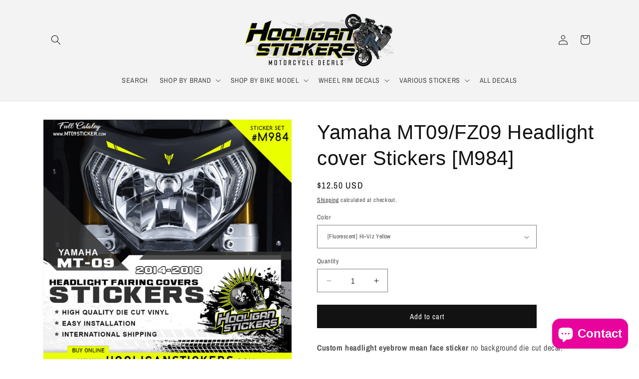

--- FILE ---
content_type: text/html; charset=utf-8
request_url: https://hooliganstickers.com/en-fr/products/yamaha-mt09-headlight-stickers-84
body_size: 46170
content:
<!doctype html>
<html class="js" lang="en">
  <head> 
    <script async src='https://cdn.shopify.com/s/files/1/0411/8639/4277/t/11/assets/spotlight.js'></script>

    <link async href='https://cdn.shopify.com/s/files/1/0411/8639/4277/t/11/assets/ymq-option.css' rel='stylesheet'>
    
	<link async href='https://option.ymq.cool/option/bottom.css' rel='stylesheet'> 

	<style id="ymq-jsstyle"></style>
	<script>
		window.best_option = window.best_option || {}; 

		best_option.shop = `hooliganstickers.myshopify.com`; 

		best_option.page = `product`; 

		best_option.ymq_option_branding = {}; 
		  
			best_option.ymq_option_branding = {"button":{"--button-background-checked-color":"#000000","--button-background-color":"#FFFFFF","--button-background-disabled-color":"#FFFFFF","--button-border-checked-color":"#000000","--button-border-color":"#000000","--button-border-disabled-color":"#000000","--button-font-checked-color":"#FFFFFF","--button-font-disabled-color":"#cccccc","--button-font-color":"#000000","--button-border-radius":"0","--button-font-size":"14","--button-line-height":"20","--button-margin-l-r":"4","--button-margin-u-d":"4","--button-padding-l-r":"16","--button-padding-u-d":"8"},"radio":{"--radio-border-color":"#BBC1E1","--radio-border-checked-color":"#BBC1E1","--radio-border-disabled-color":"#BBC1E1","--radio-border-hover-color":"#BBC1E1","--radio-background-color":"#FFFFFF","--radio-background-checked-color":"#275EFE","--radio-background-disabled-color":"#E1E6F9","--radio-background-hover-color":"#FFFFFF","--radio-inner-color":"#E1E6F9","--radio-inner-checked-color":"#FFFFFF","--radio-inner-disabled-color":"#FFFFFF"},"input":{"--input-background-checked-color":"#FFFFFF","--input-background-color":"#FFFFFF","--input-border-checked-color":"#000000","--input-border-color":"#000000","--input-font-checked-color":"#000000","--input-font-color":"#000000","--input-border-radius":"0","--input-font-size":"14","--input-padding-l-r":"16","--input-padding-u-d":"9","--input-width":"100","--input-max-width":"400"},"select":{"--select-border-color":"#000000","--select-border-checked-color":"#000000","--select-background-color":"#FFFFFF","--select-background-checked-color":"#FFFFFF","--select-font-color":"#000000","--select-font-checked-color":"#000000","--select-option-background-color":"#FFFFFF","--select-option-background-checked-color":"#F5F9FF","--select-option-background-disabled-color":"#FFFFFF","--select-option-font-color":"#000000","--select-option-font-checked-color":"#000000","--select-option-font-disabled-color":"#CCCCCC","--select-padding-u-d":"9","--select-padding-l-r":"16","--select-option-padding-u-d":"9","--select-option-padding-l-r":"16","--select-width":"100","--select-max-width":"400","--select-font-size":"14","--select-border-radius":"0"},"multiple":{"--multiple-background-color":"#F5F9FF","--multiple-font-color":"#000000","--multiple-padding-u-d":"2","--multiple-padding-l-r":"8","--multiple-font-size":"12","--multiple-border-radius":"0"},"img":{"--img-border-color":"#E1E1E1","--img-border-checked-color":"#000000","--img-border-disabled-color":"#000000","--img-width":"50","--img-height":"50","--img-margin-u-d":"2","--img-margin-l-r":"2","--img-border-radius":"4"},"upload":{"--upload-background-color":"#409EFF","--upload-font-color":"#FFFFFF","--upload-border-color":"#409EFF","--upload-padding-u-d":"12","--upload-padding-l-r":"20","--upload-font-size":"12","--upload-border-radius":"4"},"cart":{"--cart-border-color":"#000000","--buy-border-color":"#000000","--cart-border-hover-color":"#000000","--buy-border-hover-color":"#000000","--cart-background-color":"#000000","--buy-background-color":"#000000","--cart-background-hover-color":"#000000","--buy-background-hover-color":"#000000","--cart-font-color":"#FFFFFF","--buy-font-color":"#FFFFFF","--cart-font-hover-color":"#FFFFFF","--buy-font-hover-color":"#FFFFFF","--cart-padding-u-d":"12","--cart-padding-l-r":"16","--buy-padding-u-d":"12","--buy-padding-l-r":"16","--cart-margin-u-d":"4","--cart-margin-l-r":"0","--buy-margin-u-d":"4","--buy-margin-l-r":"0","--cart-width":"100","--cart-max-width":"800","--buy-width":"100","--buy-max-width":"800","--cart-font-size":"14","--cart-border-radius":"0","--buy-font-size":"14","--buy-border-radius":"0"},"quantity":{"--quantity-border-color":"#A6A3A3","--quantity-font-color":"#000000","--quantity-background-color":"#FFFFFF","--quantity-width":"150","--quantity-height":"40","--quantity-font-size":"14","--quantity-border-radius":"0"},"global":{"--global-title-color":"#000000","--global-help-color":"#000000","--global-error-color":"#DC3545","--global-title-font-size":"14","--global-help-font-size":"12","--global-error-font-size":"12","--global-margin-top":"0","--global-margin-bottom":"20","--global-margin-left":"0","--global-margin-right":"0","--global-title-margin-top":"0","--global-title-margin-bottom":"5","--global-title-margin-left":"0","--global-title-margin-right":"0","--global-help-margin-top":"5","--global-help-margin-bottom":"0","--global-help-margin-left":"0","--global-help-margin-right":"0","--global-error-margin-top":"5","--global-error-margin-bottom":"0","--global-error-margin-left":"0","--global-error-margin-right":"0"},"discount":{"--new-discount-normal-color":"#1878B9","--new-discount-error-color":"#E22120","--new-discount-layout":"flex-end"},"lan":{"require":"This is a required field.","email":"Please enter a valid email address.","phone":"Please enter the correct phone.","number":"Please enter an number.","integer":"Please enter an integer.","min_char":"Please enter no less than %s characters.","max_char":"Please enter no more than %s characters.","max_s":"Please choose less than %s options.","min_s":"Please choose more than %s options.","total_s":"Please choose %s options.","min":"Please enter no less than %s.","max":"Please enter no more than %s.","currency":"USD","sold_out":"sold out","please_choose":"Please choose","add_to_cart":"ADD TO CART","buy_it_now":"BUY IT NOW","add_price_text":"Selection will add %s to the price","discount_code":"Discount code","application":"Apply","discount_error1":"Enter a valid discount code","discount_error2":"discount code isn't valid for the items in your cart"},"price":{"--price-border-color":"#000000","--price-background-color":"#FFFFFF","--price-font-color":"#000000","--price-price-font-color":"#03de90","--price-padding-u-d":"9","--price-padding-l-r":"16","--price-width":"100","--price-max-width":"400","--price-font-size":"14","--price-border-radius":"0"},"extra":{"is_show":"0","plan":0,"quantity-box":"0","price-value":"3,4,15,6,16,7","variant-original-margin-bottom":"15","strong-dorp-down":0,"radio-unchecked":1,"img-option-bigger":1,"add-button-reload":1,"free_plan":0},"config":{"free_plan":0}}; 
		 
	        
		best_option.product = {"id":2091351801925,"title":"Yamaha MT09\/FZ09 Headlight cover Stickers [M984]","handle":"yamaha-mt09-headlight-stickers-84","description":"\u003cp\u003e\u003cstrong\u003e\u003cspan\u003eC\u003c\/span\u003eustom headlight eyebrow mean face sticker\u003c\/strong\u003e\u003cspan\u003e no background die cut decal.  \u003c\/span\u003e\u003c\/p\u003e\n\u003cp\u003e\u003cem\u003ePicture show installation on a Yamaha MT-09 front headlight unit will also fit fz-09\u003c\/em\u003e\u003c\/p\u003e\n\u003cp\u003e\u003cem\u003eQty: 1X Left side, 1X right side, and 1X center sticker included.\u003c\/em\u003e\u003c\/p\u003e","published_at":"2018-09-03T10:40:56-04:00","created_at":"2019-03-19T11:16:47-04:00","vendor":"YAMAHA","type":"HEADLIGHT COVER STICKERS","tags":["FZ-09","MT-09"],"price":1000,"price_min":1000,"price_max":1250,"available":true,"price_varies":true,"compare_at_price":null,"compare_at_price_min":0,"compare_at_price_max":0,"compare_at_price_varies":false,"variants":[{"id":19448131584069,"title":"[Fluorescent] Hi-Viz Yellow","option1":"[Fluorescent] Hi-Viz Yellow","option2":null,"option3":null,"sku":"","requires_shipping":true,"taxable":true,"featured_image":{"id":12017534140485,"product_id":2091351801925,"position":6,"created_at":"2019-08-11T18:27:07-04:00","updated_at":"2022-02-13T07:59:22-05:00","alt":null,"width":800,"height":800,"src":"\/\/hooliganstickers.com\/cdn\/shop\/products\/M984-FLUORESCENT-YELLOW-HEADLIGHT-COVER-STICKER-YAMAHA-MT09.jpg?v=1644757162","variant_ids":[19448131584069]},"available":true,"name":"Yamaha MT09\/FZ09 Headlight cover Stickers [M984] - [Fluorescent] Hi-Viz Yellow","public_title":"[Fluorescent] Hi-Viz Yellow","options":["[Fluorescent] Hi-Viz Yellow"],"price":1250,"weight":30,"compare_at_price":null,"inventory_management":null,"barcode":"","featured_media":{"alt":null,"id":4081779048517,"position":6,"preview_image":{"aspect_ratio":1.0,"height":800,"width":800,"src":"\/\/hooliganstickers.com\/cdn\/shop\/products\/M984-FLUORESCENT-YELLOW-HEADLIGHT-COVER-STICKER-YAMAHA-MT09.jpg?v=1644757162"}},"requires_selling_plan":false,"selling_plan_allocations":[]},{"id":30254985904197,"title":"[Fluorescent] Hi-Viz Red-Orange","option1":"[Fluorescent] Hi-Viz Red-Orange","option2":null,"option3":null,"sku":"","requires_shipping":true,"taxable":true,"featured_image":{"id":14195277856823,"product_id":2091351801925,"position":15,"created_at":"2020-03-16T07:21:59-04:00","updated_at":"2022-02-13T07:59:22-05:00","alt":null,"width":800,"height":800,"src":"\/\/hooliganstickers.com\/cdn\/shop\/products\/M984-FLUORESCENT-RED-ORANGE-HEADLIGHT-COVER-STICKER-YAMAHA-MT09.jpg?v=1644757162","variant_ids":[30254985904197]},"available":true,"name":"Yamaha MT09\/FZ09 Headlight cover Stickers [M984] - [Fluorescent] Hi-Viz Red-Orange","public_title":"[Fluorescent] Hi-Viz Red-Orange","options":["[Fluorescent] Hi-Viz Red-Orange"],"price":1250,"weight":30,"compare_at_price":null,"inventory_management":null,"barcode":"","featured_media":{"alt":null,"id":6362481655863,"position":15,"preview_image":{"aspect_ratio":1.0,"height":800,"width":800,"src":"\/\/hooliganstickers.com\/cdn\/shop\/products\/M984-FLUORESCENT-RED-ORANGE-HEADLIGHT-COVER-STICKER-YAMAHA-MT09.jpg?v=1644757162"}},"requires_selling_plan":false,"selling_plan_allocations":[]},{"id":40034297086007,"title":"[Fluorescent] Hi-Viz Green","option1":"[Fluorescent] Hi-Viz Green","option2":null,"option3":null,"sku":"","requires_shipping":true,"taxable":true,"featured_image":null,"available":true,"name":"Yamaha MT09\/FZ09 Headlight cover Stickers [M984] - [Fluorescent] Hi-Viz Green","public_title":"[Fluorescent] Hi-Viz Green","options":["[Fluorescent] Hi-Viz Green"],"price":1250,"weight":30,"compare_at_price":null,"inventory_management":null,"barcode":"","requires_selling_plan":false,"selling_plan_allocations":[]},{"id":19448131321925,"title":"White","option1":"White","option2":null,"option3":null,"sku":"","requires_shipping":true,"taxable":true,"featured_image":{"id":14985446031415,"product_id":2091351801925,"position":2,"created_at":"2020-08-05T21:07:41-04:00","updated_at":"2022-02-13T07:59:22-05:00","alt":null,"width":800,"height":800,"src":"\/\/hooliganstickers.com\/cdn\/shop\/products\/M984.jpg?v=1644757162","variant_ids":[19448131321925]},"available":true,"name":"Yamaha MT09\/FZ09 Headlight cover Stickers [M984] - White","public_title":"White","options":["White"],"price":1000,"weight":30,"compare_at_price":null,"inventory_management":null,"barcode":"","featured_media":{"alt":null,"id":7153156227127,"position":2,"preview_image":{"aspect_ratio":1.0,"height":800,"width":800,"src":"\/\/hooliganstickers.com\/cdn\/shop\/products\/M984.jpg?v=1644757162"}},"requires_selling_plan":false,"selling_plan_allocations":[]},{"id":19448131289157,"title":"Black","option1":"Black","option2":null,"option3":null,"sku":"","requires_shipping":true,"taxable":true,"featured_image":{"id":12017534009413,"product_id":2091351801925,"position":3,"created_at":"2019-08-11T18:27:03-04:00","updated_at":"2022-02-13T07:59:22-05:00","alt":null,"width":800,"height":800,"src":"\/\/hooliganstickers.com\/cdn\/shop\/products\/M984-BLACK-HEADLIGHT-COVER-STICKER-YAMAHA-MT09.jpg?v=1644757162","variant_ids":[19448131289157]},"available":true,"name":"Yamaha MT09\/FZ09 Headlight cover Stickers [M984] - Black","public_title":"Black","options":["Black"],"price":1000,"weight":30,"compare_at_price":null,"inventory_management":null,"barcode":"","featured_media":{"alt":null,"id":4081778884677,"position":3,"preview_image":{"aspect_ratio":1.0,"height":800,"width":800,"src":"\/\/hooliganstickers.com\/cdn\/shop\/products\/M984-BLACK-HEADLIGHT-COVER-STICKER-YAMAHA-MT09.jpg?v=1644757162"}},"requires_selling_plan":false,"selling_plan_allocations":[]},{"id":19448131387461,"title":"Red","option1":"Red","option2":null,"option3":null,"sku":"","requires_shipping":true,"taxable":true,"featured_image":{"id":12017534337093,"product_id":2091351801925,"position":12,"created_at":"2019-08-11T18:27:14-04:00","updated_at":"2022-02-13T07:59:22-05:00","alt":null,"width":800,"height":800,"src":"\/\/hooliganstickers.com\/cdn\/shop\/products\/M984-RED-HEADLIGHT-COVER-STICKER-YAMAHA-MT09.jpg?v=1644757162","variant_ids":[19448131387461]},"available":true,"name":"Yamaha MT09\/FZ09 Headlight cover Stickers [M984] - Red","public_title":"Red","options":["Red"],"price":1000,"weight":30,"compare_at_price":null,"inventory_management":null,"barcode":"","featured_media":{"alt":null,"id":4081779245125,"position":12,"preview_image":{"aspect_ratio":1.0,"height":800,"width":800,"src":"\/\/hooliganstickers.com\/cdn\/shop\/products\/M984-RED-HEADLIGHT-COVER-STICKER-YAMAHA-MT09.jpg?v=1644757162"}},"requires_selling_plan":false,"selling_plan_allocations":[]},{"id":19448131354693,"title":"Orange","option1":"Orange","option2":null,"option3":null,"sku":"","requires_shipping":true,"taxable":true,"featured_image":{"id":12017534304325,"product_id":2091351801925,"position":11,"created_at":"2019-08-11T18:27:13-04:00","updated_at":"2022-02-13T07:59:22-05:00","alt":null,"width":800,"height":800,"src":"\/\/hooliganstickers.com\/cdn\/shop\/products\/M984-ORANGE-HEADLIGHT-COVER-STICKER-YAMAHA-MT09.jpg?v=1644757162","variant_ids":[19448131354693]},"available":true,"name":"Yamaha MT09\/FZ09 Headlight cover Stickers [M984] - Orange","public_title":"Orange","options":["Orange"],"price":1000,"weight":30,"compare_at_price":null,"inventory_management":null,"barcode":"","featured_media":{"alt":null,"id":4081779212357,"position":11,"preview_image":{"aspect_ratio":1.0,"height":800,"width":800,"src":"\/\/hooliganstickers.com\/cdn\/shop\/products\/M984-ORANGE-HEADLIGHT-COVER-STICKER-YAMAHA-MT09.jpg?v=1644757162"}},"requires_selling_plan":false,"selling_plan_allocations":[]},{"id":19448131485765,"title":"Cobalt Blue","option1":"Cobalt Blue","option2":null,"option3":null,"sku":"","requires_shipping":true,"taxable":true,"featured_image":{"id":12017534074949,"product_id":2091351801925,"position":4,"created_at":"2019-08-11T18:27:04-04:00","updated_at":"2022-02-13T07:59:22-05:00","alt":null,"width":800,"height":800,"src":"\/\/hooliganstickers.com\/cdn\/shop\/products\/M984-BLUE-HEADLIGHT-COVER-STICKER-YAMAHA-MT09.jpg?v=1644757162","variant_ids":[19448131485765]},"available":true,"name":"Yamaha MT09\/FZ09 Headlight cover Stickers [M984] - Cobalt Blue","public_title":"Cobalt Blue","options":["Cobalt Blue"],"price":1000,"weight":30,"compare_at_price":null,"inventory_management":null,"barcode":"","featured_media":{"alt":null,"id":4081778982981,"position":4,"preview_image":{"aspect_ratio":1.0,"height":800,"width":800,"src":"\/\/hooliganstickers.com\/cdn\/shop\/products\/M984-BLUE-HEADLIGHT-COVER-STICKER-YAMAHA-MT09.jpg?v=1644757162"}},"requires_selling_plan":false,"selling_plan_allocations":[]},{"id":19448131420229,"title":"Lime Green","option1":"Lime Green","option2":null,"option3":null,"sku":"","requires_shipping":true,"taxable":true,"featured_image":{"id":12017534206021,"product_id":2091351801925,"position":8,"created_at":"2019-08-11T18:27:10-04:00","updated_at":"2022-02-13T07:59:22-05:00","alt":null,"width":800,"height":800,"src":"\/\/hooliganstickers.com\/cdn\/shop\/products\/M984-LIME-GREEN-HEADLIGHT-COVER-STICKER-YAMAHA-MT09.jpg?v=1644757162","variant_ids":[19448131420229]},"available":true,"name":"Yamaha MT09\/FZ09 Headlight cover Stickers [M984] - Lime Green","public_title":"Lime Green","options":["Lime Green"],"price":1000,"weight":30,"compare_at_price":null,"inventory_management":null,"barcode":"","featured_media":{"alt":null,"id":4081779114053,"position":8,"preview_image":{"aspect_ratio":1.0,"height":800,"width":800,"src":"\/\/hooliganstickers.com\/cdn\/shop\/products\/M984-LIME-GREEN-HEADLIGHT-COVER-STICKER-YAMAHA-MT09.jpg?v=1644757162"}},"requires_selling_plan":false,"selling_plan_allocations":[]},{"id":19448131518533,"title":"Yellow","option1":"Yellow","option2":null,"option3":null,"sku":"","requires_shipping":true,"taxable":true,"featured_image":{"id":12017534435397,"product_id":2091351801925,"position":14,"created_at":"2019-08-11T18:27:18-04:00","updated_at":"2022-02-13T07:59:22-05:00","alt":null,"width":800,"height":800,"src":"\/\/hooliganstickers.com\/cdn\/shop\/products\/M984-YELLOW-HEADLIGHT-COVER-STICKER-YAMAHA-MT09.jpg?v=1644757162","variant_ids":[19448131518533]},"available":true,"name":"Yamaha MT09\/FZ09 Headlight cover Stickers [M984] - Yellow","public_title":"Yellow","options":["Yellow"],"price":1000,"weight":30,"compare_at_price":null,"inventory_management":null,"barcode":"","featured_media":{"alt":null,"id":4081779343429,"position":14,"preview_image":{"aspect_ratio":1.0,"height":800,"width":800,"src":"\/\/hooliganstickers.com\/cdn\/shop\/products\/M984-YELLOW-HEADLIGHT-COVER-STICKER-YAMAHA-MT09.jpg?v=1644757162"}},"requires_selling_plan":false,"selling_plan_allocations":[]},{"id":31694708899895,"title":"Light Grey","option1":"Light Grey","option2":null,"option3":null,"sku":"","requires_shipping":true,"taxable":true,"featured_image":null,"available":true,"name":"Yamaha MT09\/FZ09 Headlight cover Stickers [M984] - Light Grey","public_title":"Light Grey","options":["Light Grey"],"price":1000,"weight":30,"compare_at_price":null,"inventory_management":null,"barcode":"","requires_selling_plan":false,"selling_plan_allocations":[]},{"id":19629921337413,"title":"Mouse grey","option1":"Mouse grey","option2":null,"option3":null,"sku":"","requires_shipping":true,"taxable":true,"featured_image":{"id":12017534271557,"product_id":2091351801925,"position":10,"created_at":"2019-08-11T18:27:12-04:00","updated_at":"2022-02-13T07:59:22-05:00","alt":null,"width":800,"height":800,"src":"\/\/hooliganstickers.com\/cdn\/shop\/products\/M984-MOUSE-GREY-HEADLIGHT-COVER-STICKER-YAMAHA-MT09.jpg?v=1644757162","variant_ids":[19629921337413]},"available":true,"name":"Yamaha MT09\/FZ09 Headlight cover Stickers [M984] - Mouse grey","public_title":"Mouse grey","options":["Mouse grey"],"price":1000,"weight":30,"compare_at_price":null,"inventory_management":null,"barcode":"","featured_media":{"alt":null,"id":4081779179589,"position":10,"preview_image":{"aspect_ratio":1.0,"height":800,"width":800,"src":"\/\/hooliganstickers.com\/cdn\/shop\/products\/M984-MOUSE-GREY-HEADLIGHT-COVER-STICKER-YAMAHA-MT09.jpg?v=1644757162"}},"requires_selling_plan":false,"selling_plan_allocations":[]},{"id":19448131616837,"title":"Dark Grey","option1":"Dark Grey","option2":null,"option3":null,"sku":"","requires_shipping":true,"taxable":true,"featured_image":{"id":12017534107717,"product_id":2091351801925,"position":5,"created_at":"2019-08-11T18:27:06-04:00","updated_at":"2022-02-13T07:59:22-05:00","alt":null,"width":800,"height":800,"src":"\/\/hooliganstickers.com\/cdn\/shop\/products\/M984-DARK-GREY-HEADLIGHT-COVER-STICKER-YAMAHA-MT09.jpg?v=1644757162","variant_ids":[19448131616837]},"available":true,"name":"Yamaha MT09\/FZ09 Headlight cover Stickers [M984] - Dark Grey","public_title":"Dark Grey","options":["Dark Grey"],"price":1000,"weight":30,"compare_at_price":null,"inventory_management":null,"barcode":"","featured_media":{"alt":null,"id":4081779015749,"position":5,"preview_image":{"aspect_ratio":1.0,"height":800,"width":800,"src":"\/\/hooliganstickers.com\/cdn\/shop\/products\/M984-DARK-GREY-HEADLIGHT-COVER-STICKER-YAMAHA-MT09.jpg?v=1644757162"}},"requires_selling_plan":false,"selling_plan_allocations":[]},{"id":19448131551301,"title":"Gold","option1":"Gold","option2":null,"option3":null,"sku":"","requires_shipping":true,"taxable":true,"featured_image":{"id":12017534173253,"product_id":2091351801925,"position":7,"created_at":"2019-08-11T18:27:08-04:00","updated_at":"2022-02-13T07:59:22-05:00","alt":null,"width":800,"height":800,"src":"\/\/hooliganstickers.com\/cdn\/shop\/products\/M984-GOLD-HEADLIGHT-COVER-STICKER-YAMAHA-MT09.jpg?v=1644757162","variant_ids":[19448131551301]},"available":true,"name":"Yamaha MT09\/FZ09 Headlight cover Stickers [M984] - Gold","public_title":"Gold","options":["Gold"],"price":1000,"weight":30,"compare_at_price":null,"inventory_management":null,"barcode":"","featured_media":{"alt":null,"id":4081779081285,"position":7,"preview_image":{"aspect_ratio":1.0,"height":800,"width":800,"src":"\/\/hooliganstickers.com\/cdn\/shop\/products\/M984-GOLD-HEADLIGHT-COVER-STICKER-YAMAHA-MT09.jpg?v=1644757162"}},"requires_selling_plan":false,"selling_plan_allocations":[]},{"id":19448131452997,"title":"Silver","option1":"Silver","option2":null,"option3":null,"sku":"","requires_shipping":true,"taxable":true,"featured_image":{"id":12017534369861,"product_id":2091351801925,"position":13,"created_at":"2019-08-11T18:27:15-04:00","updated_at":"2022-02-13T07:59:22-05:00","alt":null,"width":800,"height":800,"src":"\/\/hooliganstickers.com\/cdn\/shop\/products\/M984-SILVER-HEADLIGHT-COVER-STICKER-YAMAHA-MT09.jpg?v=1644757162","variant_ids":[19448131452997]},"available":true,"name":"Yamaha MT09\/FZ09 Headlight cover Stickers [M984] - Silver","public_title":"Silver","options":["Silver"],"price":1000,"weight":30,"compare_at_price":null,"inventory_management":null,"barcode":"","featured_media":{"alt":null,"id":4081779277893,"position":13,"preview_image":{"aspect_ratio":1.0,"height":800,"width":800,"src":"\/\/hooliganstickers.com\/cdn\/shop\/products\/M984-SILVER-HEADLIGHT-COVER-STICKER-YAMAHA-MT09.jpg?v=1644757162"}},"requires_selling_plan":false,"selling_plan_allocations":[]},{"id":32386445213751,"title":"Cooper","option1":"Cooper","option2":null,"option3":null,"sku":"","requires_shipping":true,"taxable":true,"featured_image":null,"available":true,"name":"Yamaha MT09\/FZ09 Headlight cover Stickers [M984] - Cooper","public_title":"Cooper","options":["Cooper"],"price":1000,"weight":30,"compare_at_price":null,"inventory_management":null,"barcode":"","requires_selling_plan":false,"selling_plan_allocations":[]},{"id":32386445246519,"title":"Pink","option1":"Pink","option2":null,"option3":null,"sku":"","requires_shipping":true,"taxable":true,"featured_image":null,"available":true,"name":"Yamaha MT09\/FZ09 Headlight cover Stickers [M984] - Pink","public_title":"Pink","options":["Pink"],"price":1000,"weight":30,"compare_at_price":null,"inventory_management":null,"barcode":"","requires_selling_plan":false,"selling_plan_allocations":[]},{"id":39655730774071,"title":"Turquoise","option1":"Turquoise","option2":null,"option3":null,"sku":"","requires_shipping":true,"taxable":true,"featured_image":null,"available":true,"name":"Yamaha MT09\/FZ09 Headlight cover Stickers [M984] - Turquoise","public_title":"Turquoise","options":["Turquoise"],"price":1000,"weight":30,"compare_at_price":null,"inventory_management":null,"barcode":null,"requires_selling_plan":false,"selling_plan_allocations":[]}],"images":["\/\/hooliganstickers.com\/cdn\/shop\/products\/M984_5de47c3e-3728-4d34-9110-573d42f8faf1.jpg?v=1644757162","\/\/hooliganstickers.com\/cdn\/shop\/products\/M984.jpg?v=1644757162","\/\/hooliganstickers.com\/cdn\/shop\/products\/M984-BLACK-HEADLIGHT-COVER-STICKER-YAMAHA-MT09.jpg?v=1644757162","\/\/hooliganstickers.com\/cdn\/shop\/products\/M984-BLUE-HEADLIGHT-COVER-STICKER-YAMAHA-MT09.jpg?v=1644757162","\/\/hooliganstickers.com\/cdn\/shop\/products\/M984-DARK-GREY-HEADLIGHT-COVER-STICKER-YAMAHA-MT09.jpg?v=1644757162","\/\/hooliganstickers.com\/cdn\/shop\/products\/M984-FLUORESCENT-YELLOW-HEADLIGHT-COVER-STICKER-YAMAHA-MT09.jpg?v=1644757162","\/\/hooliganstickers.com\/cdn\/shop\/products\/M984-GOLD-HEADLIGHT-COVER-STICKER-YAMAHA-MT09.jpg?v=1644757162","\/\/hooliganstickers.com\/cdn\/shop\/products\/M984-LIME-GREEN-HEADLIGHT-COVER-STICKER-YAMAHA-MT09.jpg?v=1644757162","\/\/hooliganstickers.com\/cdn\/shop\/products\/M984-METALLIC-BLUE-HEADLIGHT-COVER-STICKER-YAMAHA-MT09.jpg?v=1644757162","\/\/hooliganstickers.com\/cdn\/shop\/products\/M984-MOUSE-GREY-HEADLIGHT-COVER-STICKER-YAMAHA-MT09.jpg?v=1644757162","\/\/hooliganstickers.com\/cdn\/shop\/products\/M984-ORANGE-HEADLIGHT-COVER-STICKER-YAMAHA-MT09.jpg?v=1644757162","\/\/hooliganstickers.com\/cdn\/shop\/products\/M984-RED-HEADLIGHT-COVER-STICKER-YAMAHA-MT09.jpg?v=1644757162","\/\/hooliganstickers.com\/cdn\/shop\/products\/M984-SILVER-HEADLIGHT-COVER-STICKER-YAMAHA-MT09.jpg?v=1644757162","\/\/hooliganstickers.com\/cdn\/shop\/products\/M984-YELLOW-HEADLIGHT-COVER-STICKER-YAMAHA-MT09.jpg?v=1644757162","\/\/hooliganstickers.com\/cdn\/shop\/products\/M984-FLUORESCENT-RED-ORANGE-HEADLIGHT-COVER-STICKER-YAMAHA-MT09.jpg?v=1644757162","\/\/hooliganstickers.com\/cdn\/shop\/products\/M984-FROSTY-GREY-HEADLIGHT-COVER-STICKER-YAMAHA-MT09.jpg?v=1644757162"],"featured_image":"\/\/hooliganstickers.com\/cdn\/shop\/products\/M984_5de47c3e-3728-4d34-9110-573d42f8faf1.jpg?v=1644757162","options":["Color"],"media":[{"alt":null,"id":21151543066679,"position":1,"preview_image":{"aspect_ratio":1.0,"height":800,"width":800,"src":"\/\/hooliganstickers.com\/cdn\/shop\/products\/M984_5de47c3e-3728-4d34-9110-573d42f8faf1.jpg?v=1644757162"},"aspect_ratio":1.0,"height":800,"media_type":"image","src":"\/\/hooliganstickers.com\/cdn\/shop\/products\/M984_5de47c3e-3728-4d34-9110-573d42f8faf1.jpg?v=1644757162","width":800},{"alt":null,"id":7153156227127,"position":2,"preview_image":{"aspect_ratio":1.0,"height":800,"width":800,"src":"\/\/hooliganstickers.com\/cdn\/shop\/products\/M984.jpg?v=1644757162"},"aspect_ratio":1.0,"height":800,"media_type":"image","src":"\/\/hooliganstickers.com\/cdn\/shop\/products\/M984.jpg?v=1644757162","width":800},{"alt":null,"id":4081778884677,"position":3,"preview_image":{"aspect_ratio":1.0,"height":800,"width":800,"src":"\/\/hooliganstickers.com\/cdn\/shop\/products\/M984-BLACK-HEADLIGHT-COVER-STICKER-YAMAHA-MT09.jpg?v=1644757162"},"aspect_ratio":1.0,"height":800,"media_type":"image","src":"\/\/hooliganstickers.com\/cdn\/shop\/products\/M984-BLACK-HEADLIGHT-COVER-STICKER-YAMAHA-MT09.jpg?v=1644757162","width":800},{"alt":null,"id":4081778982981,"position":4,"preview_image":{"aspect_ratio":1.0,"height":800,"width":800,"src":"\/\/hooliganstickers.com\/cdn\/shop\/products\/M984-BLUE-HEADLIGHT-COVER-STICKER-YAMAHA-MT09.jpg?v=1644757162"},"aspect_ratio":1.0,"height":800,"media_type":"image","src":"\/\/hooliganstickers.com\/cdn\/shop\/products\/M984-BLUE-HEADLIGHT-COVER-STICKER-YAMAHA-MT09.jpg?v=1644757162","width":800},{"alt":null,"id":4081779015749,"position":5,"preview_image":{"aspect_ratio":1.0,"height":800,"width":800,"src":"\/\/hooliganstickers.com\/cdn\/shop\/products\/M984-DARK-GREY-HEADLIGHT-COVER-STICKER-YAMAHA-MT09.jpg?v=1644757162"},"aspect_ratio":1.0,"height":800,"media_type":"image","src":"\/\/hooliganstickers.com\/cdn\/shop\/products\/M984-DARK-GREY-HEADLIGHT-COVER-STICKER-YAMAHA-MT09.jpg?v=1644757162","width":800},{"alt":null,"id":4081779048517,"position":6,"preview_image":{"aspect_ratio":1.0,"height":800,"width":800,"src":"\/\/hooliganstickers.com\/cdn\/shop\/products\/M984-FLUORESCENT-YELLOW-HEADLIGHT-COVER-STICKER-YAMAHA-MT09.jpg?v=1644757162"},"aspect_ratio":1.0,"height":800,"media_type":"image","src":"\/\/hooliganstickers.com\/cdn\/shop\/products\/M984-FLUORESCENT-YELLOW-HEADLIGHT-COVER-STICKER-YAMAHA-MT09.jpg?v=1644757162","width":800},{"alt":null,"id":4081779081285,"position":7,"preview_image":{"aspect_ratio":1.0,"height":800,"width":800,"src":"\/\/hooliganstickers.com\/cdn\/shop\/products\/M984-GOLD-HEADLIGHT-COVER-STICKER-YAMAHA-MT09.jpg?v=1644757162"},"aspect_ratio":1.0,"height":800,"media_type":"image","src":"\/\/hooliganstickers.com\/cdn\/shop\/products\/M984-GOLD-HEADLIGHT-COVER-STICKER-YAMAHA-MT09.jpg?v=1644757162","width":800},{"alt":null,"id":4081779114053,"position":8,"preview_image":{"aspect_ratio":1.0,"height":800,"width":800,"src":"\/\/hooliganstickers.com\/cdn\/shop\/products\/M984-LIME-GREEN-HEADLIGHT-COVER-STICKER-YAMAHA-MT09.jpg?v=1644757162"},"aspect_ratio":1.0,"height":800,"media_type":"image","src":"\/\/hooliganstickers.com\/cdn\/shop\/products\/M984-LIME-GREEN-HEADLIGHT-COVER-STICKER-YAMAHA-MT09.jpg?v=1644757162","width":800},{"alt":null,"id":4081779146821,"position":9,"preview_image":{"aspect_ratio":1.0,"height":800,"width":800,"src":"\/\/hooliganstickers.com\/cdn\/shop\/products\/M984-METALLIC-BLUE-HEADLIGHT-COVER-STICKER-YAMAHA-MT09.jpg?v=1644757162"},"aspect_ratio":1.0,"height":800,"media_type":"image","src":"\/\/hooliganstickers.com\/cdn\/shop\/products\/M984-METALLIC-BLUE-HEADLIGHT-COVER-STICKER-YAMAHA-MT09.jpg?v=1644757162","width":800},{"alt":null,"id":4081779179589,"position":10,"preview_image":{"aspect_ratio":1.0,"height":800,"width":800,"src":"\/\/hooliganstickers.com\/cdn\/shop\/products\/M984-MOUSE-GREY-HEADLIGHT-COVER-STICKER-YAMAHA-MT09.jpg?v=1644757162"},"aspect_ratio":1.0,"height":800,"media_type":"image","src":"\/\/hooliganstickers.com\/cdn\/shop\/products\/M984-MOUSE-GREY-HEADLIGHT-COVER-STICKER-YAMAHA-MT09.jpg?v=1644757162","width":800},{"alt":null,"id":4081779212357,"position":11,"preview_image":{"aspect_ratio":1.0,"height":800,"width":800,"src":"\/\/hooliganstickers.com\/cdn\/shop\/products\/M984-ORANGE-HEADLIGHT-COVER-STICKER-YAMAHA-MT09.jpg?v=1644757162"},"aspect_ratio":1.0,"height":800,"media_type":"image","src":"\/\/hooliganstickers.com\/cdn\/shop\/products\/M984-ORANGE-HEADLIGHT-COVER-STICKER-YAMAHA-MT09.jpg?v=1644757162","width":800},{"alt":null,"id":4081779245125,"position":12,"preview_image":{"aspect_ratio":1.0,"height":800,"width":800,"src":"\/\/hooliganstickers.com\/cdn\/shop\/products\/M984-RED-HEADLIGHT-COVER-STICKER-YAMAHA-MT09.jpg?v=1644757162"},"aspect_ratio":1.0,"height":800,"media_type":"image","src":"\/\/hooliganstickers.com\/cdn\/shop\/products\/M984-RED-HEADLIGHT-COVER-STICKER-YAMAHA-MT09.jpg?v=1644757162","width":800},{"alt":null,"id":4081779277893,"position":13,"preview_image":{"aspect_ratio":1.0,"height":800,"width":800,"src":"\/\/hooliganstickers.com\/cdn\/shop\/products\/M984-SILVER-HEADLIGHT-COVER-STICKER-YAMAHA-MT09.jpg?v=1644757162"},"aspect_ratio":1.0,"height":800,"media_type":"image","src":"\/\/hooliganstickers.com\/cdn\/shop\/products\/M984-SILVER-HEADLIGHT-COVER-STICKER-YAMAHA-MT09.jpg?v=1644757162","width":800},{"alt":null,"id":4081779343429,"position":14,"preview_image":{"aspect_ratio":1.0,"height":800,"width":800,"src":"\/\/hooliganstickers.com\/cdn\/shop\/products\/M984-YELLOW-HEADLIGHT-COVER-STICKER-YAMAHA-MT09.jpg?v=1644757162"},"aspect_ratio":1.0,"height":800,"media_type":"image","src":"\/\/hooliganstickers.com\/cdn\/shop\/products\/M984-YELLOW-HEADLIGHT-COVER-STICKER-YAMAHA-MT09.jpg?v=1644757162","width":800},{"alt":null,"id":6362481655863,"position":15,"preview_image":{"aspect_ratio":1.0,"height":800,"width":800,"src":"\/\/hooliganstickers.com\/cdn\/shop\/products\/M984-FLUORESCENT-RED-ORANGE-HEADLIGHT-COVER-STICKER-YAMAHA-MT09.jpg?v=1644757162"},"aspect_ratio":1.0,"height":800,"media_type":"image","src":"\/\/hooliganstickers.com\/cdn\/shop\/products\/M984-FLUORESCENT-RED-ORANGE-HEADLIGHT-COVER-STICKER-YAMAHA-MT09.jpg?v=1644757162","width":800},{"alt":null,"id":6362481688631,"position":16,"preview_image":{"aspect_ratio":1.0,"height":800,"width":800,"src":"\/\/hooliganstickers.com\/cdn\/shop\/products\/M984-FROSTY-GREY-HEADLIGHT-COVER-STICKER-YAMAHA-MT09.jpg?v=1644757162"},"aspect_ratio":1.0,"height":800,"media_type":"image","src":"\/\/hooliganstickers.com\/cdn\/shop\/products\/M984-FROSTY-GREY-HEADLIGHT-COVER-STICKER-YAMAHA-MT09.jpg?v=1644757162","width":800}],"requires_selling_plan":false,"selling_plan_groups":[],"content":"\u003cp\u003e\u003cstrong\u003e\u003cspan\u003eC\u003c\/span\u003eustom headlight eyebrow mean face sticker\u003c\/strong\u003e\u003cspan\u003e no background die cut decal.  \u003c\/span\u003e\u003c\/p\u003e\n\u003cp\u003e\u003cem\u003ePicture show installation on a Yamaha MT-09 front headlight unit will also fit fz-09\u003c\/em\u003e\u003c\/p\u003e\n\u003cp\u003e\u003cem\u003eQty: 1X Left side, 1X right side, and 1X center sticker included.\u003c\/em\u003e\u003c\/p\u003e"}; 

		best_option.ymq_has_only_default_variant = true; 
		 
			best_option.ymq_has_only_default_variant = false; 
		 

        
            best_option.ymq_status = {}; 
    		 
    
    		best_option.ymq_variantjson = {}; 
    		 
    
    		best_option.ymq_option_data = {}; 
    		

    		best_option.ymq_option_condition = {}; 
    		 
              
        


        best_option.product_collections = {};
        
            best_option.product_collections[265983885367] = {"id":265983885367,"handle":"best-selling-products","title":"Browse Our Collection of Motorcycle Stickers \u0026 Decals","updated_at":"2026-01-21T07:07:11-05:00","body_html":"\u003cp\u003eReady to customize your motorcycle? Explore our diverse catalog of stickers and decals, featuring a wide array of brands, styles, sizes, and colors. Shop now and make your bike stand out.\u003c\/p\u003e","published_at":"2023-05-21T04:11:19-04:00","sort_order":"best-selling","template_suffix":"","disjunctive":true,"rules":[{"column":"title","relation":"contains","condition":"Best Selling"},{"column":"title","relation":"not_contains","condition":"Best Selling"}],"published_scope":"web","image":{"created_at":"2024-01-14T10:57:08-05:00","alt":"Best Selling Products decals cover","width":378,"height":378,"src":"\/\/hooliganstickers.com\/cdn\/shop\/collections\/best-selling-decals-sticker.jpg?v=1705247828"}};
        
            best_option.product_collections[276434812983] = {"id":276434812983,"handle":"budget-friendly-stickers-all-under-10","title":"Budget-Friendly Stickers: All Under $10","updated_at":"2026-01-17T07:08:35-05:00","body_html":"\u003cp\u003eBudget-Friendly Stickers: All Under $10! Express yourself without breaking the bank. Shop our collection of high-quality stickers, all priced at $10 or less. Find the perfect designs to personalize your laptop, water bottle, phone case, and more. Shop now!\u003c\/p\u003e","published_at":"2025-01-19T21:59:55-05:00","sort_order":"best-selling","template_suffix":"","disjunctive":false,"rules":[{"column":"variant_price","relation":"less_than","condition":"10.50"}],"published_scope":"web"};
        
            best_option.product_collections[266040868919] = {"id":266040868919,"handle":"yamaha-mt09-stickers","title":"Find the Perfect MT-09 Graphics: Decals, Stickers, and Kits","updated_at":"2026-01-19T07:07:13-05:00","body_html":"\u003cp\u003eTransform your Yamaha MT-09 (2014-2025) with our massive selection of custom-designed decals! We offer a comprehensive range of high-quality stickers to personalize every aspect of your ride, from subtle accents to full graphic transformations. \u003c\/p\u003e","published_at":"2023-06-05T20:35:43-04:00","sort_order":"best-selling","template_suffix":"","disjunctive":true,"rules":[{"column":"title","relation":"contains","condition":"MT09"},{"column":"title","relation":"contains","condition":"MT-09"},{"column":"tag","relation":"equals","condition":"MT-09"}],"published_scope":"web","image":{"created_at":"2023-10-18T19:25:16-04:00","alt":"MT-09 decals, stickers, and graphics kits for MT09 motorcycles images","width":600,"height":550,"src":"\/\/hooliganstickers.com\/cdn\/shop\/collections\/collection-image-shopify-mt09.jpg?v=1705587882"}};
        
            best_option.product_collections[266040967223] = {"id":266040967223,"handle":"yamaha-fz09-decals","title":"FZ-09 decals | Yamaha FZ09 stickers","updated_at":"2026-01-19T07:07:13-05:00","body_html":"FZ-09 stickers | Custom Yamaha FZ09 decals. Fuel tank stickers, air intake stickers, wheels stickers, forks stickers, windshield stickers and fairing graphic kit! Ride in style with hooligan stickers - We've got you covered for all FZ09 decals \u0026amp; graphics kit.","published_at":"2023-06-05T20:47:36-04:00","sort_order":"best-selling","template_suffix":"","disjunctive":false,"rules":[{"column":"tag","relation":"equals","condition":"FZ-09"}],"published_scope":"web","image":{"created_at":"2023-10-19T07:18:23-04:00","alt":"FZ-09 stickers and decals","width":600,"height":400,"src":"\/\/hooliganstickers.com\/cdn\/shop\/collections\/collection-image-shopify-fz09.jpg?v=1697715032"}};
        
            best_option.product_collections[276327759927] = {"id":276327759927,"handle":"yamaha-fz-09-stickers","title":"FZ-09 Stickers - The Biggest Selection of Yamaha FZ-09 Decals - Shop Now!","updated_at":"2026-01-19T07:07:13-05:00","body_html":"\u003cp\u003eFind the perfect Yamaha FZ-09 stickers here! We offer a wide variety of colors, styles, and products, including wheel, tank, fairing, swingarm, windshield, and helmet decals, plus limited edition graphic kits. New designs added monthly!\u003c\/p\u003e","published_at":"2025-01-15T19:15:47-05:00","sort_order":"best-selling","template_suffix":"","disjunctive":true,"rules":[{"column":"tag","relation":"equals","condition":"FZ-09"},{"column":"title","relation":"contains","condition":"FZ-09"},{"column":"title","relation":"contains","condition":"FZ09"},{"column":"tag","relation":"equals","condition":"FZ09"}],"published_scope":"web","image":{"created_at":"2025-01-15T19:15:47-05:00","alt":"Yamaha FZ-09 stickers","width":600,"height":550,"src":"\/\/hooliganstickers.com\/cdn\/shop\/collections\/FZ09-1-W.webp?v=1736986547"}};
        
            best_option.product_collections[266041131063] = {"id":266041131063,"handle":"yamaha-decals-for-motorcycle","title":"High-Quality Yamaha Motorcycle Stickers \u0026 Decals","updated_at":"2026-01-21T07:07:11-05:00","body_html":"\u003cp\u003ePersonalize your Yamaha motorcycle with our massive selection of custom decals, available now through our online retail platform! With over 300 different designs to choose from, we offer an unparalleled range of customization options to make your ride truly unique.\u003c\/p\u003e\n\u003cp\u003eWe currently stock a wide variety of Yamaha stickers for the following models:\u003c\/p\u003e\n\u003cul\u003e\n\u003cli\u003e\n\u003cstrong\u003eMT Series:\u003c\/strong\u003e MT-09, MT-07, MT-10, MT125, MT-03\u003c\/li\u003e\n\u003cli\u003e\n\u003cstrong\u003eFZ Series:\u003c\/strong\u003e FZ-09, FZ-07, FZ-10, FZ8, FZ9\u003c\/li\u003e\n\u003cli\u003e\n\u003cstrong\u003eSport\/Supersport:\u003c\/strong\u003e R1, R6, R3\u003c\/li\u003e\n\u003cli\u003e\n\u003cstrong\u003eSport Touring\/Adventure:\u003c\/strong\u003e Tracer\u003c\/li\u003e\n\u003cli\u003e\n\u003cstrong\u003eSport Heritage:\u003c\/strong\u003e XSR900\u003c\/li\u003e\n\u003c\/ul\u003e\n\u003cp\u003eWith a large inventory of existing graphics and a constant influx of new designs, you're sure to find the perfect decals to enhance your Yamaha's style. Whether you're looking for subtle accents, bold graphics, or full-coverage kits, we have something for everyone.\u003c\/p\u003e","published_at":"2023-06-05T20:59:46-04:00","sort_order":"best-selling","template_suffix":"","disjunctive":true,"rules":[{"column":"vendor","relation":"equals","condition":"YAMAHA"}],"published_scope":"web","image":{"created_at":"2023-10-19T14:49:34-04:00","alt":"Yamaha motorcycle stickers collection cover","width":600,"height":400,"src":"\/\/hooliganstickers.com\/cdn\/shop\/collections\/Collection-Image-Shopify-Yamaha.jpg?v=1704942212"}};
        
            best_option.product_collections[164856004663] = {"id":164856004663,"handle":"motorcycle-stickers-and-decals","title":"Huge Collection of Motorcycle Stickers and Decals","updated_at":"2026-01-21T07:07:11-05:00","body_html":"\u003cp\u003eDiscover the ultimate destination for motorcycle customization with our massive selection of vinyl stickers and decals! We boast the largest assortment on the market today, offering unparalleled variety and personalized style for riders worldwide.\u003c\/p\u003e\n\u003cp\u003e\u003cstrong\u003eUnleash Your Unique Style:\u003c\/strong\u003e\u003c\/p\u003e\n\u003cp\u003eWe offer a vast array of graphics designed to perfectly complement your motorbike, including:\u003c\/p\u003e\n\u003cul\u003e\n\u003cli\u003e\n\u003cstrong\u003eRim Strips:\u003c\/strong\u003e Add a touch of color and dynamism to your wheels.\u003c\/li\u003e\n\u003cli\u003e\n\u003cstrong\u003eFuel Tank Stickers:\u003c\/strong\u003e Protect your tank and enhance its visual appeal.\u003c\/li\u003e\n\u003cli\u003e\n\u003cstrong\u003eFairing Stickers:\u003c\/strong\u003e Customize your fairings with eye-catching designs.\u003c\/li\u003e\n\u003cli\u003e\n\u003cstrong\u003eSwingarm Stickers:\u003c\/strong\u003e Accentuate the lines of your swingarm.\u003c\/li\u003e\n\u003cli\u003e\n\u003cstrong\u003eWindshield Stickers:\u003c\/strong\u003e Add a unique touch to your windscreen.\u003c\/li\u003e\n\u003cli\u003e\n\u003cstrong\u003eHelmet Stickers:\u003c\/strong\u003e Personalize your helmet for a cohesive look.\u003c\/li\u003e\n\u003cli\u003e\n\u003cstrong\u003eAnd Much More:\u003c\/strong\u003e Explore our extensive collection for even more customization options.\u003c\/li\u003e\n\u003c\/ul\u003e\n\u003cp\u003e\u003cstrong\u003eExpanding Horizons:\u003c\/strong\u003e\u003c\/p\u003e\n\u003cp\u003eWe're constantly innovating and expanding our offerings. We have big plans to release many fresh designs and introduce support for brand-new bike types very soon, so stay tuned for exciting updates.\u003c\/p\u003e\n\u003cp\u003e\u003cstrong\u003eExtensive Brand and Style Coverage:\u003c\/strong\u003e\u003c\/p\u003e\n\u003cp\u003eOur inventory includes a wide range of brands and styles, such as:\u003c\/p\u003e\n\u003cul\u003e\n\u003cli\u003e\n\u003cstrong\u003eMajor Motorcycle Brands:\u003c\/strong\u003e Yamaha, Honda, Kawasaki, Suzuki\u003c\/li\u003e\n\u003cli\u003e\n\u003cstrong\u003ePopular Models:\u003c\/strong\u003e MT-09, MT-10, MT-07, FZ-09, FZ-07, FZ-10, Tracer, GSX, R1, R6, CBR\u003c\/li\u003e\n\u003cli\u003e\n\u003cstrong\u003eDistinctive Styles:\u003c\/strong\u003e Dark Side of Japan, Hooligan\u003c\/li\u003e\n\u003cli\u003e\n\u003cstrong\u003eUnbranded Options:\u003c\/strong\u003e A variety of unbranded rim stickers for versatile customization.\u003c\/li\u003e\n\u003c\/ul\u003e\n\u003cp\u003eWhether you're looking for branded graphics or unique designs to express your individual style, our extensive collection has something for every rider. Explore our selection today and transform your motorcycle into a personalized masterpiece!\u003c\/p\u003e","published_at":"2020-08-06T06:04:04-04:00","sort_order":"best-selling","template_suffix":"","disjunctive":false,"rules":[{"column":"variant_inventory","relation":"greater_than","condition":"1"}],"published_scope":"web","image":{"created_at":"2020-08-06T06:05:32-04:00","alt":"Yamaha MT-09 motorcycle stickers and decals cover photo","width":550,"height":550,"src":"\/\/hooliganstickers.com\/cdn\/shop\/collections\/LOGOHOOLIGANSTICKERS2019.png?v=1705455819"}};
        
            best_option.product_collections[265984180279] = {"id":265984180279,"handle":"headlight-stickers-decals","title":"Yamaha MT and FZ gen 2 headlight stickers - Original GEN2 front light decals","updated_at":"2025-11-11T07:08:28-05:00","body_html":"\u003cp\u003eGive your Yamaha MT or FZ Gen 2 motorcycle a distinctive new look with our premium, high-quality headlight stickers! These aren't just any decals – they're meticulously crafted, original Gen 2 front light decals designed to enhance the aggressive styling of your ride.\u003c\/p\u003e","published_at":"2023-05-21T06:26:24-04:00","sort_order":"best-selling","template_suffix":"","disjunctive":false,"rules":[{"column":"type","relation":"equals","condition":"HEADLIGHT COVER STICKERS"}],"published_scope":"web","image":{"created_at":"2023-10-19T21:17:47-04:00","alt":"MT-09 headlight stickers cover image","width":600,"height":400,"src":"\/\/hooliganstickers.com\/cdn\/shop\/collections\/yamaha-headlight-decals-stickers.jpg?v=1705013367"}};
        


        best_option.ymq_template_options = {};
	    best_option.ymq_option_template = {};
		best_option.ymq_option_template_condition = {}; 
	    
	    
	    

        
            best_option.ymq_option_template_sort = false;
        

        
            best_option.ymq_option_template_sort_before = false;
        
        
        
        best_option.ymq_option_template_c_t = {};
  		best_option.ymq_option_template_condition_c_t = {};
        best_option.ymq_option_template_assign_c_t = {};
        
        

        

        
	</script>
    <script async src='https://options.ymq.cool/option/best-options.js'></script>
	


    <meta charset="utf-8">
    <meta http-equiv="X-UA-Compatible" content="IE=edge">
    <meta name="viewport" content="width=device-width,initial-scale=1">
    <meta name="theme-color" content="">
    <link rel="canonical" href="https://hooliganstickers.com/en-fr/products/yamaha-mt09-headlight-stickers-84"><link rel="icon" type="image/png" href="//hooliganstickers.com/cdn/shop/files/favico.png?crop=center&height=32&v=1705493707&width=32"><link rel="preconnect" href="https://fonts.shopifycdn.com" crossorigin><title>
      Yamaha MT09/FZ09 Headlight cover Stickers [M984]
 &ndash; Hooligan Stickers</title>

    
      <meta name="description" content="Custom headlight eyebrow mean face sticker no background die cut decal.   Picture show installation on a Yamaha MT-09 front headlight unit will also fit fz-09 Qty: 1X Left side, 1X right side, and 1X center sticker included.">
    

    

<meta property="og:site_name" content="Hooligan Stickers">
<meta property="og:url" content="https://hooliganstickers.com/en-fr/products/yamaha-mt09-headlight-stickers-84">
<meta property="og:title" content="Yamaha MT09/FZ09 Headlight cover Stickers [M984]">
<meta property="og:type" content="product">
<meta property="og:description" content="Custom headlight eyebrow mean face sticker no background die cut decal.   Picture show installation on a Yamaha MT-09 front headlight unit will also fit fz-09 Qty: 1X Left side, 1X right side, and 1X center sticker included."><meta property="og:image" content="http://hooliganstickers.com/cdn/shop/products/M984_5de47c3e-3728-4d34-9110-573d42f8faf1.jpg?v=1644757162">
  <meta property="og:image:secure_url" content="https://hooliganstickers.com/cdn/shop/products/M984_5de47c3e-3728-4d34-9110-573d42f8faf1.jpg?v=1644757162">
  <meta property="og:image:width" content="800">
  <meta property="og:image:height" content="800"><meta property="og:price:amount" content="10.00">
  <meta property="og:price:currency" content="USD"><meta name="twitter:card" content="summary_large_image">
<meta name="twitter:title" content="Yamaha MT09/FZ09 Headlight cover Stickers [M984]">
<meta name="twitter:description" content="Custom headlight eyebrow mean face sticker no background die cut decal.   Picture show installation on a Yamaha MT-09 front headlight unit will also fit fz-09 Qty: 1X Left side, 1X right side, and 1X center sticker included.">


    <script src="//hooliganstickers.com/cdn/shop/t/52/assets/constants.js?v=132983761750457495441745357308" defer="defer"></script>
    <script src="//hooliganstickers.com/cdn/shop/t/52/assets/pubsub.js?v=25310214064522200911745357310" defer="defer"></script>
    <script src="//hooliganstickers.com/cdn/shop/t/52/assets/global.js?v=184345515105158409801745357308" defer="defer"></script>
    <script src="//hooliganstickers.com/cdn/shop/t/52/assets/details-disclosure.js?v=13653116266235556501745357308" defer="defer"></script>
    <script src="//hooliganstickers.com/cdn/shop/t/52/assets/details-modal.js?v=25581673532751508451745357308" defer="defer"></script>
    <script src="//hooliganstickers.com/cdn/shop/t/52/assets/search-form.js?v=133129549252120666541745357310" defer="defer"></script><script src="//hooliganstickers.com/cdn/shop/t/52/assets/animations.js?v=88693664871331136111745357308" defer="defer"></script><script>window.performance && window.performance.mark && window.performance.mark('shopify.content_for_header.start');</script><meta name="google-site-verification" content="-RmLNQ18wUu6OTsNRci6sG5M6Ca-esUTPXkrrGR8Gnc">
<meta id="shopify-digital-wallet" name="shopify-digital-wallet" content="/2974023749/digital_wallets/dialog">
<meta name="shopify-checkout-api-token" content="8ad3e07556522ed7c83bf75bb3efdddf">
<link rel="alternate" hreflang="x-default" href="https://hooliganstickers.com/products/yamaha-mt09-headlight-stickers-84">
<link rel="alternate" hreflang="en" href="https://hooliganstickers.com/products/yamaha-mt09-headlight-stickers-84">
<link rel="alternate" hreflang="en-FR" href="https://hooliganstickers.com/en-fr/products/yamaha-mt09-headlight-stickers-84">
<link rel="alternate" hreflang="en-DE" href="https://hooliganstickers.com/en-de/products/yamaha-mt09-headlight-stickers-84">
<link rel="alternate" hreflang="en-NL" href="https://hooliganstickers.com/en-nl/products/yamaha-mt09-headlight-stickers-84">
<link rel="alternate" type="application/json+oembed" href="https://hooliganstickers.com/en-fr/products/yamaha-mt09-headlight-stickers-84.oembed">
<script async="async" src="/checkouts/internal/preloads.js?locale=en-FR"></script>
<link rel="preconnect" href="https://shop.app" crossorigin="anonymous">
<script async="async" src="https://shop.app/checkouts/internal/preloads.js?locale=en-FR&shop_id=2974023749" crossorigin="anonymous"></script>
<script id="apple-pay-shop-capabilities" type="application/json">{"shopId":2974023749,"countryCode":"CA","currencyCode":"USD","merchantCapabilities":["supports3DS"],"merchantId":"gid:\/\/shopify\/Shop\/2974023749","merchantName":"Hooligan Stickers","requiredBillingContactFields":["postalAddress","email"],"requiredShippingContactFields":["postalAddress","email"],"shippingType":"shipping","supportedNetworks":["visa","masterCard","amex","discover","jcb"],"total":{"type":"pending","label":"Hooligan Stickers","amount":"1.00"},"shopifyPaymentsEnabled":true,"supportsSubscriptions":true}</script>
<script id="shopify-features" type="application/json">{"accessToken":"8ad3e07556522ed7c83bf75bb3efdddf","betas":["rich-media-storefront-analytics"],"domain":"hooliganstickers.com","predictiveSearch":true,"shopId":2974023749,"locale":"en"}</script>
<script>var Shopify = Shopify || {};
Shopify.shop = "hooliganstickers.myshopify.com";
Shopify.locale = "en";
Shopify.currency = {"active":"USD","rate":"1.0"};
Shopify.country = "FR";
Shopify.theme = {"name":"DAWN VERSION 15.3 - 21 avril 2025","id":130635857975,"schema_name":"Dawn","schema_version":"15.3.0","theme_store_id":887,"role":"main"};
Shopify.theme.handle = "null";
Shopify.theme.style = {"id":null,"handle":null};
Shopify.cdnHost = "hooliganstickers.com/cdn";
Shopify.routes = Shopify.routes || {};
Shopify.routes.root = "/en-fr/";</script>
<script type="module">!function(o){(o.Shopify=o.Shopify||{}).modules=!0}(window);</script>
<script>!function(o){function n(){var o=[];function n(){o.push(Array.prototype.slice.apply(arguments))}return n.q=o,n}var t=o.Shopify=o.Shopify||{};t.loadFeatures=n(),t.autoloadFeatures=n()}(window);</script>
<script>
  window.ShopifyPay = window.ShopifyPay || {};
  window.ShopifyPay.apiHost = "shop.app\/pay";
  window.ShopifyPay.redirectState = null;
</script>
<script id="shop-js-analytics" type="application/json">{"pageType":"product"}</script>
<script defer="defer" async type="module" src="//hooliganstickers.com/cdn/shopifycloud/shop-js/modules/v2/client.init-shop-cart-sync_BT-GjEfc.en.esm.js"></script>
<script defer="defer" async type="module" src="//hooliganstickers.com/cdn/shopifycloud/shop-js/modules/v2/chunk.common_D58fp_Oc.esm.js"></script>
<script defer="defer" async type="module" src="//hooliganstickers.com/cdn/shopifycloud/shop-js/modules/v2/chunk.modal_xMitdFEc.esm.js"></script>
<script type="module">
  await import("//hooliganstickers.com/cdn/shopifycloud/shop-js/modules/v2/client.init-shop-cart-sync_BT-GjEfc.en.esm.js");
await import("//hooliganstickers.com/cdn/shopifycloud/shop-js/modules/v2/chunk.common_D58fp_Oc.esm.js");
await import("//hooliganstickers.com/cdn/shopifycloud/shop-js/modules/v2/chunk.modal_xMitdFEc.esm.js");

  window.Shopify.SignInWithShop?.initShopCartSync?.({"fedCMEnabled":true,"windoidEnabled":true});

</script>
<script>
  window.Shopify = window.Shopify || {};
  if (!window.Shopify.featureAssets) window.Shopify.featureAssets = {};
  window.Shopify.featureAssets['shop-js'] = {"shop-cart-sync":["modules/v2/client.shop-cart-sync_DZOKe7Ll.en.esm.js","modules/v2/chunk.common_D58fp_Oc.esm.js","modules/v2/chunk.modal_xMitdFEc.esm.js"],"init-fed-cm":["modules/v2/client.init-fed-cm_B6oLuCjv.en.esm.js","modules/v2/chunk.common_D58fp_Oc.esm.js","modules/v2/chunk.modal_xMitdFEc.esm.js"],"shop-cash-offers":["modules/v2/client.shop-cash-offers_D2sdYoxE.en.esm.js","modules/v2/chunk.common_D58fp_Oc.esm.js","modules/v2/chunk.modal_xMitdFEc.esm.js"],"shop-login-button":["modules/v2/client.shop-login-button_QeVjl5Y3.en.esm.js","modules/v2/chunk.common_D58fp_Oc.esm.js","modules/v2/chunk.modal_xMitdFEc.esm.js"],"pay-button":["modules/v2/client.pay-button_DXTOsIq6.en.esm.js","modules/v2/chunk.common_D58fp_Oc.esm.js","modules/v2/chunk.modal_xMitdFEc.esm.js"],"shop-button":["modules/v2/client.shop-button_DQZHx9pm.en.esm.js","modules/v2/chunk.common_D58fp_Oc.esm.js","modules/v2/chunk.modal_xMitdFEc.esm.js"],"avatar":["modules/v2/client.avatar_BTnouDA3.en.esm.js"],"init-windoid":["modules/v2/client.init-windoid_CR1B-cfM.en.esm.js","modules/v2/chunk.common_D58fp_Oc.esm.js","modules/v2/chunk.modal_xMitdFEc.esm.js"],"init-shop-for-new-customer-accounts":["modules/v2/client.init-shop-for-new-customer-accounts_C_vY_xzh.en.esm.js","modules/v2/client.shop-login-button_QeVjl5Y3.en.esm.js","modules/v2/chunk.common_D58fp_Oc.esm.js","modules/v2/chunk.modal_xMitdFEc.esm.js"],"init-shop-email-lookup-coordinator":["modules/v2/client.init-shop-email-lookup-coordinator_BI7n9ZSv.en.esm.js","modules/v2/chunk.common_D58fp_Oc.esm.js","modules/v2/chunk.modal_xMitdFEc.esm.js"],"init-shop-cart-sync":["modules/v2/client.init-shop-cart-sync_BT-GjEfc.en.esm.js","modules/v2/chunk.common_D58fp_Oc.esm.js","modules/v2/chunk.modal_xMitdFEc.esm.js"],"shop-toast-manager":["modules/v2/client.shop-toast-manager_DiYdP3xc.en.esm.js","modules/v2/chunk.common_D58fp_Oc.esm.js","modules/v2/chunk.modal_xMitdFEc.esm.js"],"init-customer-accounts":["modules/v2/client.init-customer-accounts_D9ZNqS-Q.en.esm.js","modules/v2/client.shop-login-button_QeVjl5Y3.en.esm.js","modules/v2/chunk.common_D58fp_Oc.esm.js","modules/v2/chunk.modal_xMitdFEc.esm.js"],"init-customer-accounts-sign-up":["modules/v2/client.init-customer-accounts-sign-up_iGw4briv.en.esm.js","modules/v2/client.shop-login-button_QeVjl5Y3.en.esm.js","modules/v2/chunk.common_D58fp_Oc.esm.js","modules/v2/chunk.modal_xMitdFEc.esm.js"],"shop-follow-button":["modules/v2/client.shop-follow-button_CqMgW2wH.en.esm.js","modules/v2/chunk.common_D58fp_Oc.esm.js","modules/v2/chunk.modal_xMitdFEc.esm.js"],"checkout-modal":["modules/v2/client.checkout-modal_xHeaAweL.en.esm.js","modules/v2/chunk.common_D58fp_Oc.esm.js","modules/v2/chunk.modal_xMitdFEc.esm.js"],"shop-login":["modules/v2/client.shop-login_D91U-Q7h.en.esm.js","modules/v2/chunk.common_D58fp_Oc.esm.js","modules/v2/chunk.modal_xMitdFEc.esm.js"],"lead-capture":["modules/v2/client.lead-capture_BJmE1dJe.en.esm.js","modules/v2/chunk.common_D58fp_Oc.esm.js","modules/v2/chunk.modal_xMitdFEc.esm.js"],"payment-terms":["modules/v2/client.payment-terms_Ci9AEqFq.en.esm.js","modules/v2/chunk.common_D58fp_Oc.esm.js","modules/v2/chunk.modal_xMitdFEc.esm.js"]};
</script>
<script>(function() {
  var isLoaded = false;
  function asyncLoad() {
    if (isLoaded) return;
    isLoaded = true;
    var urls = ["https:\/\/cdn.jsdelivr.net\/gh\/yunmuqing\/SmBdBWwTCrjyN3AE@latest\/mbAt2ktK3Dmszf6K.js?shop=hooliganstickers.myshopify.com"];
    for (var i = 0; i < urls.length; i++) {
      var s = document.createElement('script');
      s.type = 'text/javascript';
      s.async = true;
      s.src = urls[i];
      var x = document.getElementsByTagName('script')[0];
      x.parentNode.insertBefore(s, x);
    }
  };
  if(window.attachEvent) {
    window.attachEvent('onload', asyncLoad);
  } else {
    window.addEventListener('load', asyncLoad, false);
  }
})();</script>
<script id="__st">var __st={"a":2974023749,"offset":-18000,"reqid":"f1628896-0c20-4647-bb43-5b7978247c78-1769043152","pageurl":"hooliganstickers.com\/en-fr\/products\/yamaha-mt09-headlight-stickers-84","u":"d66521882639","p":"product","rtyp":"product","rid":2091351801925};</script>
<script>window.ShopifyPaypalV4VisibilityTracking = true;</script>
<script id="form-persister">!function(){'use strict';const t='contact',e='new_comment',n=[[t,t],['blogs',e],['comments',e],[t,'customer']],o='password',r='form_key',c=['recaptcha-v3-token','g-recaptcha-response','h-captcha-response',o],s=()=>{try{return window.sessionStorage}catch{return}},i='__shopify_v',u=t=>t.elements[r],a=function(){const t=[...n].map((([t,e])=>`form[action*='/${t}']:not([data-nocaptcha='true']) input[name='form_type'][value='${e}']`)).join(',');var e;return e=t,()=>e?[...document.querySelectorAll(e)].map((t=>t.form)):[]}();function m(t){const e=u(t);a().includes(t)&&(!e||!e.value)&&function(t){try{if(!s())return;!function(t){const e=s();if(!e)return;const n=u(t);if(!n)return;const o=n.value;o&&e.removeItem(o)}(t);const e=Array.from(Array(32),(()=>Math.random().toString(36)[2])).join('');!function(t,e){u(t)||t.append(Object.assign(document.createElement('input'),{type:'hidden',name:r})),t.elements[r].value=e}(t,e),function(t,e){const n=s();if(!n)return;const r=[...t.querySelectorAll(`input[type='${o}']`)].map((({name:t})=>t)),u=[...c,...r],a={};for(const[o,c]of new FormData(t).entries())u.includes(o)||(a[o]=c);n.setItem(e,JSON.stringify({[i]:1,action:t.action,data:a}))}(t,e)}catch(e){console.error('failed to persist form',e)}}(t)}const f=t=>{if('true'===t.dataset.persistBound)return;const e=function(t,e){const n=function(t){return'function'==typeof t.submit?t.submit:HTMLFormElement.prototype.submit}(t).bind(t);return function(){let t;return()=>{t||(t=!0,(()=>{try{e(),n()}catch(t){(t=>{console.error('form submit failed',t)})(t)}})(),setTimeout((()=>t=!1),250))}}()}(t,(()=>{m(t)}));!function(t,e){if('function'==typeof t.submit&&'function'==typeof e)try{t.submit=e}catch{}}(t,e),t.addEventListener('submit',(t=>{t.preventDefault(),e()})),t.dataset.persistBound='true'};!function(){function t(t){const e=(t=>{const e=t.target;return e instanceof HTMLFormElement?e:e&&e.form})(t);e&&m(e)}document.addEventListener('submit',t),document.addEventListener('DOMContentLoaded',(()=>{const e=a();for(const t of e)f(t);var n;n=document.body,new window.MutationObserver((t=>{for(const e of t)if('childList'===e.type&&e.addedNodes.length)for(const t of e.addedNodes)1===t.nodeType&&'FORM'===t.tagName&&a().includes(t)&&f(t)})).observe(n,{childList:!0,subtree:!0,attributes:!1}),document.removeEventListener('submit',t)}))}()}();</script>
<script integrity="sha256-4kQ18oKyAcykRKYeNunJcIwy7WH5gtpwJnB7kiuLZ1E=" data-source-attribution="shopify.loadfeatures" defer="defer" src="//hooliganstickers.com/cdn/shopifycloud/storefront/assets/storefront/load_feature-a0a9edcb.js" crossorigin="anonymous"></script>
<script crossorigin="anonymous" defer="defer" src="//hooliganstickers.com/cdn/shopifycloud/storefront/assets/shopify_pay/storefront-65b4c6d7.js?v=20250812"></script>
<script data-source-attribution="shopify.dynamic_checkout.dynamic.init">var Shopify=Shopify||{};Shopify.PaymentButton=Shopify.PaymentButton||{isStorefrontPortableWallets:!0,init:function(){window.Shopify.PaymentButton.init=function(){};var t=document.createElement("script");t.src="https://hooliganstickers.com/cdn/shopifycloud/portable-wallets/latest/portable-wallets.en.js",t.type="module",document.head.appendChild(t)}};
</script>
<script data-source-attribution="shopify.dynamic_checkout.buyer_consent">
  function portableWalletsHideBuyerConsent(e){var t=document.getElementById("shopify-buyer-consent"),n=document.getElementById("shopify-subscription-policy-button");t&&n&&(t.classList.add("hidden"),t.setAttribute("aria-hidden","true"),n.removeEventListener("click",e))}function portableWalletsShowBuyerConsent(e){var t=document.getElementById("shopify-buyer-consent"),n=document.getElementById("shopify-subscription-policy-button");t&&n&&(t.classList.remove("hidden"),t.removeAttribute("aria-hidden"),n.addEventListener("click",e))}window.Shopify?.PaymentButton&&(window.Shopify.PaymentButton.hideBuyerConsent=portableWalletsHideBuyerConsent,window.Shopify.PaymentButton.showBuyerConsent=portableWalletsShowBuyerConsent);
</script>
<script data-source-attribution="shopify.dynamic_checkout.cart.bootstrap">document.addEventListener("DOMContentLoaded",(function(){function t(){return document.querySelector("shopify-accelerated-checkout-cart, shopify-accelerated-checkout")}if(t())Shopify.PaymentButton.init();else{new MutationObserver((function(e,n){t()&&(Shopify.PaymentButton.init(),n.disconnect())})).observe(document.body,{childList:!0,subtree:!0})}}));
</script>
<script id='scb4127' type='text/javascript' async='' src='https://hooliganstickers.com/cdn/shopifycloud/privacy-banner/storefront-banner.js'></script><link id="shopify-accelerated-checkout-styles" rel="stylesheet" media="screen" href="https://hooliganstickers.com/cdn/shopifycloud/portable-wallets/latest/accelerated-checkout-backwards-compat.css" crossorigin="anonymous">
<style id="shopify-accelerated-checkout-cart">
        #shopify-buyer-consent {
  margin-top: 1em;
  display: inline-block;
  width: 100%;
}

#shopify-buyer-consent.hidden {
  display: none;
}

#shopify-subscription-policy-button {
  background: none;
  border: none;
  padding: 0;
  text-decoration: underline;
  font-size: inherit;
  cursor: pointer;
}

#shopify-subscription-policy-button::before {
  box-shadow: none;
}

      </style>
<script id="sections-script" data-sections="header" defer="defer" src="//hooliganstickers.com/cdn/shop/t/52/compiled_assets/scripts.js?v=7329"></script>
<script>window.performance && window.performance.mark && window.performance.mark('shopify.content_for_header.end');</script>


    <style data-shopify>
      @font-face {
  font-family: "Archivo Narrow";
  font-weight: 400;
  font-style: normal;
  font-display: swap;
  src: url("//hooliganstickers.com/cdn/fonts/archivo_narrow/archivonarrow_n4.5c3bab850a22055c235cf940f895d873a8689d70.woff2") format("woff2"),
       url("//hooliganstickers.com/cdn/fonts/archivo_narrow/archivonarrow_n4.ea12dd22d3319d164475c1d047ae8f973041a9ff.woff") format("woff");
}

      @font-face {
  font-family: "Archivo Narrow";
  font-weight: 700;
  font-style: normal;
  font-display: swap;
  src: url("//hooliganstickers.com/cdn/fonts/archivo_narrow/archivonarrow_n7.c049bee49aa92b4cfee86dd4e79c9194b8519e2b.woff2") format("woff2"),
       url("//hooliganstickers.com/cdn/fonts/archivo_narrow/archivonarrow_n7.89eabe3e1f3044c02b965aa5ad3e57c9e898709d.woff") format("woff");
}

      @font-face {
  font-family: "Archivo Narrow";
  font-weight: 400;
  font-style: italic;
  font-display: swap;
  src: url("//hooliganstickers.com/cdn/fonts/archivo_narrow/archivonarrow_i4.59445c13f0e607542640c8a56f31dcd8ed680cfa.woff2") format("woff2"),
       url("//hooliganstickers.com/cdn/fonts/archivo_narrow/archivonarrow_i4.bbf26c99347034f8df1f87b08c4a929cfc5255c8.woff") format("woff");
}

      @font-face {
  font-family: "Archivo Narrow";
  font-weight: 700;
  font-style: italic;
  font-display: swap;
  src: url("//hooliganstickers.com/cdn/fonts/archivo_narrow/archivonarrow_i7.394cd4c9437ad9084e13f72957e92bfbe366a689.woff2") format("woff2"),
       url("//hooliganstickers.com/cdn/fonts/archivo_narrow/archivonarrow_i7.f7e98758eef2e613f5c757b5780e7f43b6bcf700.woff") format("woff");
}

      

      
        :root,
        .color-background-1 {
          --color-background: 255,255,255;
        
          --gradient-background: #ffffff;
        

        

        --color-foreground: 18,18,18;
        --color-background-contrast: 191,191,191;
        --color-shadow: 18,18,18;
        --color-button: 18,18,18;
        --color-button-text: 255,255,255;
        --color-secondary-button: 255,255,255;
        --color-secondary-button-text: 18,18,18;
        --color-link: 18,18,18;
        --color-badge-foreground: 18,18,18;
        --color-badge-background: 255,255,255;
        --color-badge-border: 18,18,18;
        --payment-terms-background-color: rgb(255 255 255);
      }
      
        
        .color-background-2 {
          --color-background: 243,243,243;
        
          --gradient-background: #f3f3f3;
        

        

        --color-foreground: 18,18,18;
        --color-background-contrast: 179,179,179;
        --color-shadow: 18,18,18;
        --color-button: 18,18,18;
        --color-button-text: 243,243,243;
        --color-secondary-button: 243,243,243;
        --color-secondary-button-text: 18,18,18;
        --color-link: 18,18,18;
        --color-badge-foreground: 18,18,18;
        --color-badge-background: 243,243,243;
        --color-badge-border: 18,18,18;
        --payment-terms-background-color: rgb(243 243 243);
      }
      
        
        .color-inverse {
          --color-background: 18,18,18;
        
          --gradient-background: #121212;
        

        

        --color-foreground: 255,255,255;
        --color-background-contrast: 146,146,146;
        --color-shadow: 18,18,18;
        --color-button: 255,255,255;
        --color-button-text: 18,18,18;
        --color-secondary-button: 18,18,18;
        --color-secondary-button-text: 255,255,255;
        --color-link: 255,255,255;
        --color-badge-foreground: 255,255,255;
        --color-badge-background: 18,18,18;
        --color-badge-border: 255,255,255;
        --payment-terms-background-color: rgb(18 18 18);
      }
      
        
        .color-accent-1 {
          --color-background: 18,18,18;
        
          --gradient-background: #121212;
        

        

        --color-foreground: 255,255,255;
        --color-background-contrast: 146,146,146;
        --color-shadow: 18,18,18;
        --color-button: 255,255,255;
        --color-button-text: 18,18,18;
        --color-secondary-button: 18,18,18;
        --color-secondary-button-text: 255,255,255;
        --color-link: 255,255,255;
        --color-badge-foreground: 255,255,255;
        --color-badge-background: 18,18,18;
        --color-badge-border: 255,255,255;
        --payment-terms-background-color: rgb(18 18 18);
      }
      
        
        .color-accent-2 {
          --color-background: 51,79,180;
        
          --gradient-background: #334fb4;
        

        

        --color-foreground: 255,255,255;
        --color-background-contrast: 23,35,81;
        --color-shadow: 18,18,18;
        --color-button: 255,255,255;
        --color-button-text: 51,79,180;
        --color-secondary-button: 51,79,180;
        --color-secondary-button-text: 255,255,255;
        --color-link: 255,255,255;
        --color-badge-foreground: 255,255,255;
        --color-badge-background: 51,79,180;
        --color-badge-border: 255,255,255;
        --payment-terms-background-color: rgb(51 79 180);
      }
      

      body, .color-background-1, .color-background-2, .color-inverse, .color-accent-1, .color-accent-2 {
        color: rgba(var(--color-foreground), 0.75);
        background-color: rgb(var(--color-background));
      }

      :root {
        --font-body-family: "Archivo Narrow", sans-serif;
        --font-body-style: normal;
        --font-body-weight: 400;
        --font-body-weight-bold: 700;

        --font-heading-family: "system_ui", -apple-system, 'Segoe UI', Roboto, 'Helvetica Neue', 'Noto Sans', 'Liberation Sans', Arial, sans-serif, 'Apple Color Emoji', 'Segoe UI Emoji', 'Segoe UI Symbol', 'Noto Color Emoji';
        --font-heading-style: normal;
        --font-heading-weight: 400;

        --font-body-scale: 1.0;
        --font-heading-scale: 1.0;

        --media-padding: px;
        --media-border-opacity: 0.05;
        --media-border-width: 1px;
        --media-radius: 0px;
        --media-shadow-opacity: 0.0;
        --media-shadow-horizontal-offset: 0px;
        --media-shadow-vertical-offset: 0px;
        --media-shadow-blur-radius: 0px;
        --media-shadow-visible: 0;

        --page-width: 120rem;
        --page-width-margin: 0rem;

        --product-card-image-padding: 0.0rem;
        --product-card-corner-radius: 0.0rem;
        --product-card-text-alignment: left;
        --product-card-border-width: 0.0rem;
        --product-card-border-opacity: 0.0;
        --product-card-shadow-opacity: 0.1;
        --product-card-shadow-visible: 1;
        --product-card-shadow-horizontal-offset: 0.0rem;
        --product-card-shadow-vertical-offset: 0.0rem;
        --product-card-shadow-blur-radius: 0.0rem;

        --collection-card-image-padding: 0.0rem;
        --collection-card-corner-radius: 0.0rem;
        --collection-card-text-alignment: left;
        --collection-card-border-width: 0.0rem;
        --collection-card-border-opacity: 0.0;
        --collection-card-shadow-opacity: 0.1;
        --collection-card-shadow-visible: 1;
        --collection-card-shadow-horizontal-offset: 0.0rem;
        --collection-card-shadow-vertical-offset: 0.0rem;
        --collection-card-shadow-blur-radius: 0.0rem;

        --blog-card-image-padding: 0.0rem;
        --blog-card-corner-radius: 0.0rem;
        --blog-card-text-alignment: left;
        --blog-card-border-width: 0.0rem;
        --blog-card-border-opacity: 0.0;
        --blog-card-shadow-opacity: 0.1;
        --blog-card-shadow-visible: 1;
        --blog-card-shadow-horizontal-offset: 0.0rem;
        --blog-card-shadow-vertical-offset: 0.0rem;
        --blog-card-shadow-blur-radius: 0.0rem;

        --badge-corner-radius: 4.0rem;

        --popup-border-width: 1px;
        --popup-border-opacity: 0.1;
        --popup-corner-radius: 0px;
        --popup-shadow-opacity: 0.0;
        --popup-shadow-horizontal-offset: 0px;
        --popup-shadow-vertical-offset: 0px;
        --popup-shadow-blur-radius: 0px;

        --drawer-border-width: 1px;
        --drawer-border-opacity: 0.1;
        --drawer-shadow-opacity: 0.0;
        --drawer-shadow-horizontal-offset: 0px;
        --drawer-shadow-vertical-offset: 0px;
        --drawer-shadow-blur-radius: 0px;

        --spacing-sections-desktop: 0px;
        --spacing-sections-mobile: 0px;

        --grid-desktop-vertical-spacing: 8px;
        --grid-desktop-horizontal-spacing: 8px;
        --grid-mobile-vertical-spacing: 4px;
        --grid-mobile-horizontal-spacing: 4px;

        --text-boxes-border-opacity: 0.0;
        --text-boxes-border-width: 0px;
        --text-boxes-radius: 0px;
        --text-boxes-shadow-opacity: 0.0;
        --text-boxes-shadow-visible: 0;
        --text-boxes-shadow-horizontal-offset: 0px;
        --text-boxes-shadow-vertical-offset: 0px;
        --text-boxes-shadow-blur-radius: 0px;

        --buttons-radius: 0px;
        --buttons-radius-outset: 0px;
        --buttons-border-width: 1px;
        --buttons-border-opacity: 1.0;
        --buttons-shadow-opacity: 0.0;
        --buttons-shadow-visible: 0;
        --buttons-shadow-horizontal-offset: 0px;
        --buttons-shadow-vertical-offset: 0px;
        --buttons-shadow-blur-radius: 0px;
        --buttons-border-offset: 0px;

        --inputs-radius: 0px;
        --inputs-border-width: 1px;
        --inputs-border-opacity: 0.55;
        --inputs-shadow-opacity: 0.0;
        --inputs-shadow-horizontal-offset: 0px;
        --inputs-margin-offset: 0px;
        --inputs-shadow-vertical-offset: 0px;
        --inputs-shadow-blur-radius: 0px;
        --inputs-radius-outset: 0px;

        --variant-pills-radius: 40px;
        --variant-pills-border-width: 1px;
        --variant-pills-border-opacity: 0.55;
        --variant-pills-shadow-opacity: 0.0;
        --variant-pills-shadow-horizontal-offset: 0px;
        --variant-pills-shadow-vertical-offset: 0px;
        --variant-pills-shadow-blur-radius: 0px;
      }

      *,
      *::before,
      *::after {
        box-sizing: inherit;
      }

      html {
        box-sizing: border-box;
        font-size: calc(var(--font-body-scale) * 62.5%);
        height: 100%;
      }

      body {
        display: grid;
        grid-template-rows: auto auto 1fr auto;
        grid-template-columns: 100%;
        min-height: 100%;
        margin: 0;
        font-size: 1.5rem;
        letter-spacing: 0.06rem;
        line-height: calc(1 + 0.8 / var(--font-body-scale));
        font-family: var(--font-body-family);
        font-style: var(--font-body-style);
        font-weight: var(--font-body-weight);
      }

      @media screen and (min-width: 750px) {
        body {
          font-size: 1.6rem;
        }
      }
    </style>

    <link href="//hooliganstickers.com/cdn/shop/t/52/assets/base.css?v=159841507637079171801745357308" rel="stylesheet" type="text/css" media="all" />
    <link rel="stylesheet" href="//hooliganstickers.com/cdn/shop/t/52/assets/component-cart-items.css?v=123238115697927560811745357308" media="print" onload="this.media='all'">
      <link rel="preload" as="font" href="//hooliganstickers.com/cdn/fonts/archivo_narrow/archivonarrow_n4.5c3bab850a22055c235cf940f895d873a8689d70.woff2" type="font/woff2" crossorigin>
      
<link href="//hooliganstickers.com/cdn/shop/t/52/assets/component-localization-form.css?v=170315343355214948141745357308" rel="stylesheet" type="text/css" media="all" />
      <script src="//hooliganstickers.com/cdn/shop/t/52/assets/localization-form.js?v=144176611646395275351745357310" defer="defer"></script><link
        rel="stylesheet"
        href="//hooliganstickers.com/cdn/shop/t/52/assets/component-predictive-search.css?v=118923337488134913561745357308"
        media="print"
        onload="this.media='all'"
      ><script>
      if (Shopify.designMode) {
        document.documentElement.classList.add('shopify-design-mode');
      }
    </script>
  <script src="https://cdn.shopify.com/extensions/e8878072-2f6b-4e89-8082-94b04320908d/inbox-1254/assets/inbox-chat-loader.js" type="text/javascript" defer="defer"></script>
<link href="https://monorail-edge.shopifysvc.com" rel="dns-prefetch">
<script>(function(){if ("sendBeacon" in navigator && "performance" in window) {try {var session_token_from_headers = performance.getEntriesByType('navigation')[0].serverTiming.find(x => x.name == '_s').description;} catch {var session_token_from_headers = undefined;}var session_cookie_matches = document.cookie.match(/_shopify_s=([^;]*)/);var session_token_from_cookie = session_cookie_matches && session_cookie_matches.length === 2 ? session_cookie_matches[1] : "";var session_token = session_token_from_headers || session_token_from_cookie || "";function handle_abandonment_event(e) {var entries = performance.getEntries().filter(function(entry) {return /monorail-edge.shopifysvc.com/.test(entry.name);});if (!window.abandonment_tracked && entries.length === 0) {window.abandonment_tracked = true;var currentMs = Date.now();var navigation_start = performance.timing.navigationStart;var payload = {shop_id: 2974023749,url: window.location.href,navigation_start,duration: currentMs - navigation_start,session_token,page_type: "product"};window.navigator.sendBeacon("https://monorail-edge.shopifysvc.com/v1/produce", JSON.stringify({schema_id: "online_store_buyer_site_abandonment/1.1",payload: payload,metadata: {event_created_at_ms: currentMs,event_sent_at_ms: currentMs}}));}}window.addEventListener('pagehide', handle_abandonment_event);}}());</script>
<script id="web-pixels-manager-setup">(function e(e,d,r,n,o){if(void 0===o&&(o={}),!Boolean(null===(a=null===(i=window.Shopify)||void 0===i?void 0:i.analytics)||void 0===a?void 0:a.replayQueue)){var i,a;window.Shopify=window.Shopify||{};var t=window.Shopify;t.analytics=t.analytics||{};var s=t.analytics;s.replayQueue=[],s.publish=function(e,d,r){return s.replayQueue.push([e,d,r]),!0};try{self.performance.mark("wpm:start")}catch(e){}var l=function(){var e={modern:/Edge?\/(1{2}[4-9]|1[2-9]\d|[2-9]\d{2}|\d{4,})\.\d+(\.\d+|)|Firefox\/(1{2}[4-9]|1[2-9]\d|[2-9]\d{2}|\d{4,})\.\d+(\.\d+|)|Chrom(ium|e)\/(9{2}|\d{3,})\.\d+(\.\d+|)|(Maci|X1{2}).+ Version\/(15\.\d+|(1[6-9]|[2-9]\d|\d{3,})\.\d+)([,.]\d+|)( \(\w+\)|)( Mobile\/\w+|) Safari\/|Chrome.+OPR\/(9{2}|\d{3,})\.\d+\.\d+|(CPU[ +]OS|iPhone[ +]OS|CPU[ +]iPhone|CPU IPhone OS|CPU iPad OS)[ +]+(15[._]\d+|(1[6-9]|[2-9]\d|\d{3,})[._]\d+)([._]\d+|)|Android:?[ /-](13[3-9]|1[4-9]\d|[2-9]\d{2}|\d{4,})(\.\d+|)(\.\d+|)|Android.+Firefox\/(13[5-9]|1[4-9]\d|[2-9]\d{2}|\d{4,})\.\d+(\.\d+|)|Android.+Chrom(ium|e)\/(13[3-9]|1[4-9]\d|[2-9]\d{2}|\d{4,})\.\d+(\.\d+|)|SamsungBrowser\/([2-9]\d|\d{3,})\.\d+/,legacy:/Edge?\/(1[6-9]|[2-9]\d|\d{3,})\.\d+(\.\d+|)|Firefox\/(5[4-9]|[6-9]\d|\d{3,})\.\d+(\.\d+|)|Chrom(ium|e)\/(5[1-9]|[6-9]\d|\d{3,})\.\d+(\.\d+|)([\d.]+$|.*Safari\/(?![\d.]+ Edge\/[\d.]+$))|(Maci|X1{2}).+ Version\/(10\.\d+|(1[1-9]|[2-9]\d|\d{3,})\.\d+)([,.]\d+|)( \(\w+\)|)( Mobile\/\w+|) Safari\/|Chrome.+OPR\/(3[89]|[4-9]\d|\d{3,})\.\d+\.\d+|(CPU[ +]OS|iPhone[ +]OS|CPU[ +]iPhone|CPU IPhone OS|CPU iPad OS)[ +]+(10[._]\d+|(1[1-9]|[2-9]\d|\d{3,})[._]\d+)([._]\d+|)|Android:?[ /-](13[3-9]|1[4-9]\d|[2-9]\d{2}|\d{4,})(\.\d+|)(\.\d+|)|Mobile Safari.+OPR\/([89]\d|\d{3,})\.\d+\.\d+|Android.+Firefox\/(13[5-9]|1[4-9]\d|[2-9]\d{2}|\d{4,})\.\d+(\.\d+|)|Android.+Chrom(ium|e)\/(13[3-9]|1[4-9]\d|[2-9]\d{2}|\d{4,})\.\d+(\.\d+|)|Android.+(UC? ?Browser|UCWEB|U3)[ /]?(15\.([5-9]|\d{2,})|(1[6-9]|[2-9]\d|\d{3,})\.\d+)\.\d+|SamsungBrowser\/(5\.\d+|([6-9]|\d{2,})\.\d+)|Android.+MQ{2}Browser\/(14(\.(9|\d{2,})|)|(1[5-9]|[2-9]\d|\d{3,})(\.\d+|))(\.\d+|)|K[Aa][Ii]OS\/(3\.\d+|([4-9]|\d{2,})\.\d+)(\.\d+|)/},d=e.modern,r=e.legacy,n=navigator.userAgent;return n.match(d)?"modern":n.match(r)?"legacy":"unknown"}(),u="modern"===l?"modern":"legacy",c=(null!=n?n:{modern:"",legacy:""})[u],f=function(e){return[e.baseUrl,"/wpm","/b",e.hashVersion,"modern"===e.buildTarget?"m":"l",".js"].join("")}({baseUrl:d,hashVersion:r,buildTarget:u}),m=function(e){var d=e.version,r=e.bundleTarget,n=e.surface,o=e.pageUrl,i=e.monorailEndpoint;return{emit:function(e){var a=e.status,t=e.errorMsg,s=(new Date).getTime(),l=JSON.stringify({metadata:{event_sent_at_ms:s},events:[{schema_id:"web_pixels_manager_load/3.1",payload:{version:d,bundle_target:r,page_url:o,status:a,surface:n,error_msg:t},metadata:{event_created_at_ms:s}}]});if(!i)return console&&console.warn&&console.warn("[Web Pixels Manager] No Monorail endpoint provided, skipping logging."),!1;try{return self.navigator.sendBeacon.bind(self.navigator)(i,l)}catch(e){}var u=new XMLHttpRequest;try{return u.open("POST",i,!0),u.setRequestHeader("Content-Type","text/plain"),u.send(l),!0}catch(e){return console&&console.warn&&console.warn("[Web Pixels Manager] Got an unhandled error while logging to Monorail."),!1}}}}({version:r,bundleTarget:l,surface:e.surface,pageUrl:self.location.href,monorailEndpoint:e.monorailEndpoint});try{o.browserTarget=l,function(e){var d=e.src,r=e.async,n=void 0===r||r,o=e.onload,i=e.onerror,a=e.sri,t=e.scriptDataAttributes,s=void 0===t?{}:t,l=document.createElement("script"),u=document.querySelector("head"),c=document.querySelector("body");if(l.async=n,l.src=d,a&&(l.integrity=a,l.crossOrigin="anonymous"),s)for(var f in s)if(Object.prototype.hasOwnProperty.call(s,f))try{l.dataset[f]=s[f]}catch(e){}if(o&&l.addEventListener("load",o),i&&l.addEventListener("error",i),u)u.appendChild(l);else{if(!c)throw new Error("Did not find a head or body element to append the script");c.appendChild(l)}}({src:f,async:!0,onload:function(){if(!function(){var e,d;return Boolean(null===(d=null===(e=window.Shopify)||void 0===e?void 0:e.analytics)||void 0===d?void 0:d.initialized)}()){var d=window.webPixelsManager.init(e)||void 0;if(d){var r=window.Shopify.analytics;r.replayQueue.forEach((function(e){var r=e[0],n=e[1],o=e[2];d.publishCustomEvent(r,n,o)})),r.replayQueue=[],r.publish=d.publishCustomEvent,r.visitor=d.visitor,r.initialized=!0}}},onerror:function(){return m.emit({status:"failed",errorMsg:"".concat(f," has failed to load")})},sri:function(e){var d=/^sha384-[A-Za-z0-9+/=]+$/;return"string"==typeof e&&d.test(e)}(c)?c:"",scriptDataAttributes:o}),m.emit({status:"loading"})}catch(e){m.emit({status:"failed",errorMsg:(null==e?void 0:e.message)||"Unknown error"})}}})({shopId: 2974023749,storefrontBaseUrl: "https://hooliganstickers.com",extensionsBaseUrl: "https://extensions.shopifycdn.com/cdn/shopifycloud/web-pixels-manager",monorailEndpoint: "https://monorail-edge.shopifysvc.com/unstable/produce_batch",surface: "storefront-renderer",enabledBetaFlags: ["2dca8a86"],webPixelsConfigList: [{"id":"505446455","configuration":"{\"myshopifyDomain\":\"hooliganstickers.myshopify.com\"}","eventPayloadVersion":"v1","runtimeContext":"STRICT","scriptVersion":"23b97d18e2aa74363140dc29c9284e87","type":"APP","apiClientId":2775569,"privacyPurposes":["ANALYTICS","MARKETING","SALE_OF_DATA"],"dataSharingAdjustments":{"protectedCustomerApprovalScopes":["read_customer_address","read_customer_email","read_customer_name","read_customer_phone","read_customer_personal_data"]}},{"id":"331939895","configuration":"{\"config\":\"{\\\"pixel_id\\\":\\\"G-X3DQPXVJX1\\\",\\\"target_country\\\":\\\"US\\\",\\\"gtag_events\\\":[{\\\"type\\\":\\\"search\\\",\\\"action_label\\\":\\\"G-X3DQPXVJX1\\\"},{\\\"type\\\":\\\"begin_checkout\\\",\\\"action_label\\\":\\\"G-X3DQPXVJX1\\\"},{\\\"type\\\":\\\"view_item\\\",\\\"action_label\\\":[\\\"G-X3DQPXVJX1\\\",\\\"MC-4ECBGKM6KN\\\"]},{\\\"type\\\":\\\"purchase\\\",\\\"action_label\\\":[\\\"G-X3DQPXVJX1\\\",\\\"MC-4ECBGKM6KN\\\"]},{\\\"type\\\":\\\"page_view\\\",\\\"action_label\\\":[\\\"G-X3DQPXVJX1\\\",\\\"MC-4ECBGKM6KN\\\"]},{\\\"type\\\":\\\"add_payment_info\\\",\\\"action_label\\\":\\\"G-X3DQPXVJX1\\\"},{\\\"type\\\":\\\"add_to_cart\\\",\\\"action_label\\\":\\\"G-X3DQPXVJX1\\\"}],\\\"enable_monitoring_mode\\\":false}\"}","eventPayloadVersion":"v1","runtimeContext":"OPEN","scriptVersion":"b2a88bafab3e21179ed38636efcd8a93","type":"APP","apiClientId":1780363,"privacyPurposes":[],"dataSharingAdjustments":{"protectedCustomerApprovalScopes":["read_customer_address","read_customer_email","read_customer_name","read_customer_personal_data","read_customer_phone"]}},{"id":"shopify-app-pixel","configuration":"{}","eventPayloadVersion":"v1","runtimeContext":"STRICT","scriptVersion":"0450","apiClientId":"shopify-pixel","type":"APP","privacyPurposes":["ANALYTICS","MARKETING"]},{"id":"shopify-custom-pixel","eventPayloadVersion":"v1","runtimeContext":"LAX","scriptVersion":"0450","apiClientId":"shopify-pixel","type":"CUSTOM","privacyPurposes":["ANALYTICS","MARKETING"]}],isMerchantRequest: false,initData: {"shop":{"name":"Hooligan Stickers","paymentSettings":{"currencyCode":"USD"},"myshopifyDomain":"hooliganstickers.myshopify.com","countryCode":"CA","storefrontUrl":"https:\/\/hooliganstickers.com\/en-fr"},"customer":null,"cart":null,"checkout":null,"productVariants":[{"price":{"amount":12.5,"currencyCode":"USD"},"product":{"title":"Yamaha MT09\/FZ09 Headlight cover Stickers [M984]","vendor":"YAMAHA","id":"2091351801925","untranslatedTitle":"Yamaha MT09\/FZ09 Headlight cover Stickers [M984]","url":"\/en-fr\/products\/yamaha-mt09-headlight-stickers-84","type":"HEADLIGHT COVER STICKERS"},"id":"19448131584069","image":{"src":"\/\/hooliganstickers.com\/cdn\/shop\/products\/M984-FLUORESCENT-YELLOW-HEADLIGHT-COVER-STICKER-YAMAHA-MT09.jpg?v=1644757162"},"sku":"","title":"[Fluorescent] Hi-Viz Yellow","untranslatedTitle":"[Fluorescent] Hi-Viz Yellow"},{"price":{"amount":12.5,"currencyCode":"USD"},"product":{"title":"Yamaha MT09\/FZ09 Headlight cover Stickers [M984]","vendor":"YAMAHA","id":"2091351801925","untranslatedTitle":"Yamaha MT09\/FZ09 Headlight cover Stickers [M984]","url":"\/en-fr\/products\/yamaha-mt09-headlight-stickers-84","type":"HEADLIGHT COVER STICKERS"},"id":"30254985904197","image":{"src":"\/\/hooliganstickers.com\/cdn\/shop\/products\/M984-FLUORESCENT-RED-ORANGE-HEADLIGHT-COVER-STICKER-YAMAHA-MT09.jpg?v=1644757162"},"sku":"","title":"[Fluorescent] Hi-Viz Red-Orange","untranslatedTitle":"[Fluorescent] Hi-Viz Red-Orange"},{"price":{"amount":12.5,"currencyCode":"USD"},"product":{"title":"Yamaha MT09\/FZ09 Headlight cover Stickers [M984]","vendor":"YAMAHA","id":"2091351801925","untranslatedTitle":"Yamaha MT09\/FZ09 Headlight cover Stickers [M984]","url":"\/en-fr\/products\/yamaha-mt09-headlight-stickers-84","type":"HEADLIGHT COVER STICKERS"},"id":"40034297086007","image":{"src":"\/\/hooliganstickers.com\/cdn\/shop\/products\/M984_5de47c3e-3728-4d34-9110-573d42f8faf1.jpg?v=1644757162"},"sku":"","title":"[Fluorescent] Hi-Viz Green","untranslatedTitle":"[Fluorescent] Hi-Viz Green"},{"price":{"amount":10.0,"currencyCode":"USD"},"product":{"title":"Yamaha MT09\/FZ09 Headlight cover Stickers [M984]","vendor":"YAMAHA","id":"2091351801925","untranslatedTitle":"Yamaha MT09\/FZ09 Headlight cover Stickers [M984]","url":"\/en-fr\/products\/yamaha-mt09-headlight-stickers-84","type":"HEADLIGHT COVER STICKERS"},"id":"19448131321925","image":{"src":"\/\/hooliganstickers.com\/cdn\/shop\/products\/M984.jpg?v=1644757162"},"sku":"","title":"White","untranslatedTitle":"White"},{"price":{"amount":10.0,"currencyCode":"USD"},"product":{"title":"Yamaha MT09\/FZ09 Headlight cover Stickers [M984]","vendor":"YAMAHA","id":"2091351801925","untranslatedTitle":"Yamaha MT09\/FZ09 Headlight cover Stickers [M984]","url":"\/en-fr\/products\/yamaha-mt09-headlight-stickers-84","type":"HEADLIGHT COVER STICKERS"},"id":"19448131289157","image":{"src":"\/\/hooliganstickers.com\/cdn\/shop\/products\/M984-BLACK-HEADLIGHT-COVER-STICKER-YAMAHA-MT09.jpg?v=1644757162"},"sku":"","title":"Black","untranslatedTitle":"Black"},{"price":{"amount":10.0,"currencyCode":"USD"},"product":{"title":"Yamaha MT09\/FZ09 Headlight cover Stickers [M984]","vendor":"YAMAHA","id":"2091351801925","untranslatedTitle":"Yamaha MT09\/FZ09 Headlight cover Stickers [M984]","url":"\/en-fr\/products\/yamaha-mt09-headlight-stickers-84","type":"HEADLIGHT COVER STICKERS"},"id":"19448131387461","image":{"src":"\/\/hooliganstickers.com\/cdn\/shop\/products\/M984-RED-HEADLIGHT-COVER-STICKER-YAMAHA-MT09.jpg?v=1644757162"},"sku":"","title":"Red","untranslatedTitle":"Red"},{"price":{"amount":10.0,"currencyCode":"USD"},"product":{"title":"Yamaha MT09\/FZ09 Headlight cover Stickers [M984]","vendor":"YAMAHA","id":"2091351801925","untranslatedTitle":"Yamaha MT09\/FZ09 Headlight cover Stickers [M984]","url":"\/en-fr\/products\/yamaha-mt09-headlight-stickers-84","type":"HEADLIGHT COVER STICKERS"},"id":"19448131354693","image":{"src":"\/\/hooliganstickers.com\/cdn\/shop\/products\/M984-ORANGE-HEADLIGHT-COVER-STICKER-YAMAHA-MT09.jpg?v=1644757162"},"sku":"","title":"Orange","untranslatedTitle":"Orange"},{"price":{"amount":10.0,"currencyCode":"USD"},"product":{"title":"Yamaha MT09\/FZ09 Headlight cover Stickers [M984]","vendor":"YAMAHA","id":"2091351801925","untranslatedTitle":"Yamaha MT09\/FZ09 Headlight cover Stickers [M984]","url":"\/en-fr\/products\/yamaha-mt09-headlight-stickers-84","type":"HEADLIGHT COVER STICKERS"},"id":"19448131485765","image":{"src":"\/\/hooliganstickers.com\/cdn\/shop\/products\/M984-BLUE-HEADLIGHT-COVER-STICKER-YAMAHA-MT09.jpg?v=1644757162"},"sku":"","title":"Cobalt Blue","untranslatedTitle":"Cobalt Blue"},{"price":{"amount":10.0,"currencyCode":"USD"},"product":{"title":"Yamaha MT09\/FZ09 Headlight cover Stickers [M984]","vendor":"YAMAHA","id":"2091351801925","untranslatedTitle":"Yamaha MT09\/FZ09 Headlight cover Stickers [M984]","url":"\/en-fr\/products\/yamaha-mt09-headlight-stickers-84","type":"HEADLIGHT COVER STICKERS"},"id":"19448131420229","image":{"src":"\/\/hooliganstickers.com\/cdn\/shop\/products\/M984-LIME-GREEN-HEADLIGHT-COVER-STICKER-YAMAHA-MT09.jpg?v=1644757162"},"sku":"","title":"Lime Green","untranslatedTitle":"Lime Green"},{"price":{"amount":10.0,"currencyCode":"USD"},"product":{"title":"Yamaha MT09\/FZ09 Headlight cover Stickers [M984]","vendor":"YAMAHA","id":"2091351801925","untranslatedTitle":"Yamaha MT09\/FZ09 Headlight cover Stickers [M984]","url":"\/en-fr\/products\/yamaha-mt09-headlight-stickers-84","type":"HEADLIGHT COVER STICKERS"},"id":"19448131518533","image":{"src":"\/\/hooliganstickers.com\/cdn\/shop\/products\/M984-YELLOW-HEADLIGHT-COVER-STICKER-YAMAHA-MT09.jpg?v=1644757162"},"sku":"","title":"Yellow","untranslatedTitle":"Yellow"},{"price":{"amount":10.0,"currencyCode":"USD"},"product":{"title":"Yamaha MT09\/FZ09 Headlight cover Stickers [M984]","vendor":"YAMAHA","id":"2091351801925","untranslatedTitle":"Yamaha MT09\/FZ09 Headlight cover Stickers [M984]","url":"\/en-fr\/products\/yamaha-mt09-headlight-stickers-84","type":"HEADLIGHT COVER STICKERS"},"id":"31694708899895","image":{"src":"\/\/hooliganstickers.com\/cdn\/shop\/products\/M984_5de47c3e-3728-4d34-9110-573d42f8faf1.jpg?v=1644757162"},"sku":"","title":"Light Grey","untranslatedTitle":"Light Grey"},{"price":{"amount":10.0,"currencyCode":"USD"},"product":{"title":"Yamaha MT09\/FZ09 Headlight cover Stickers [M984]","vendor":"YAMAHA","id":"2091351801925","untranslatedTitle":"Yamaha MT09\/FZ09 Headlight cover Stickers [M984]","url":"\/en-fr\/products\/yamaha-mt09-headlight-stickers-84","type":"HEADLIGHT COVER STICKERS"},"id":"19629921337413","image":{"src":"\/\/hooliganstickers.com\/cdn\/shop\/products\/M984-MOUSE-GREY-HEADLIGHT-COVER-STICKER-YAMAHA-MT09.jpg?v=1644757162"},"sku":"","title":"Mouse grey","untranslatedTitle":"Mouse grey"},{"price":{"amount":10.0,"currencyCode":"USD"},"product":{"title":"Yamaha MT09\/FZ09 Headlight cover Stickers [M984]","vendor":"YAMAHA","id":"2091351801925","untranslatedTitle":"Yamaha MT09\/FZ09 Headlight cover Stickers [M984]","url":"\/en-fr\/products\/yamaha-mt09-headlight-stickers-84","type":"HEADLIGHT COVER STICKERS"},"id":"19448131616837","image":{"src":"\/\/hooliganstickers.com\/cdn\/shop\/products\/M984-DARK-GREY-HEADLIGHT-COVER-STICKER-YAMAHA-MT09.jpg?v=1644757162"},"sku":"","title":"Dark Grey","untranslatedTitle":"Dark Grey"},{"price":{"amount":10.0,"currencyCode":"USD"},"product":{"title":"Yamaha MT09\/FZ09 Headlight cover Stickers [M984]","vendor":"YAMAHA","id":"2091351801925","untranslatedTitle":"Yamaha MT09\/FZ09 Headlight cover Stickers [M984]","url":"\/en-fr\/products\/yamaha-mt09-headlight-stickers-84","type":"HEADLIGHT COVER STICKERS"},"id":"19448131551301","image":{"src":"\/\/hooliganstickers.com\/cdn\/shop\/products\/M984-GOLD-HEADLIGHT-COVER-STICKER-YAMAHA-MT09.jpg?v=1644757162"},"sku":"","title":"Gold","untranslatedTitle":"Gold"},{"price":{"amount":10.0,"currencyCode":"USD"},"product":{"title":"Yamaha MT09\/FZ09 Headlight cover Stickers [M984]","vendor":"YAMAHA","id":"2091351801925","untranslatedTitle":"Yamaha MT09\/FZ09 Headlight cover Stickers [M984]","url":"\/en-fr\/products\/yamaha-mt09-headlight-stickers-84","type":"HEADLIGHT COVER STICKERS"},"id":"19448131452997","image":{"src":"\/\/hooliganstickers.com\/cdn\/shop\/products\/M984-SILVER-HEADLIGHT-COVER-STICKER-YAMAHA-MT09.jpg?v=1644757162"},"sku":"","title":"Silver","untranslatedTitle":"Silver"},{"price":{"amount":10.0,"currencyCode":"USD"},"product":{"title":"Yamaha MT09\/FZ09 Headlight cover Stickers [M984]","vendor":"YAMAHA","id":"2091351801925","untranslatedTitle":"Yamaha MT09\/FZ09 Headlight cover Stickers [M984]","url":"\/en-fr\/products\/yamaha-mt09-headlight-stickers-84","type":"HEADLIGHT COVER STICKERS"},"id":"32386445213751","image":{"src":"\/\/hooliganstickers.com\/cdn\/shop\/products\/M984_5de47c3e-3728-4d34-9110-573d42f8faf1.jpg?v=1644757162"},"sku":"","title":"Cooper","untranslatedTitle":"Cooper"},{"price":{"amount":10.0,"currencyCode":"USD"},"product":{"title":"Yamaha MT09\/FZ09 Headlight cover Stickers [M984]","vendor":"YAMAHA","id":"2091351801925","untranslatedTitle":"Yamaha MT09\/FZ09 Headlight cover Stickers [M984]","url":"\/en-fr\/products\/yamaha-mt09-headlight-stickers-84","type":"HEADLIGHT COVER STICKERS"},"id":"32386445246519","image":{"src":"\/\/hooliganstickers.com\/cdn\/shop\/products\/M984_5de47c3e-3728-4d34-9110-573d42f8faf1.jpg?v=1644757162"},"sku":"","title":"Pink","untranslatedTitle":"Pink"},{"price":{"amount":10.0,"currencyCode":"USD"},"product":{"title":"Yamaha MT09\/FZ09 Headlight cover Stickers [M984]","vendor":"YAMAHA","id":"2091351801925","untranslatedTitle":"Yamaha MT09\/FZ09 Headlight cover Stickers [M984]","url":"\/en-fr\/products\/yamaha-mt09-headlight-stickers-84","type":"HEADLIGHT COVER STICKERS"},"id":"39655730774071","image":{"src":"\/\/hooliganstickers.com\/cdn\/shop\/products\/M984_5de47c3e-3728-4d34-9110-573d42f8faf1.jpg?v=1644757162"},"sku":"","title":"Turquoise","untranslatedTitle":"Turquoise"}],"purchasingCompany":null},},"https://hooliganstickers.com/cdn","fcfee988w5aeb613cpc8e4bc33m6693e112",{"modern":"","legacy":""},{"shopId":"2974023749","storefrontBaseUrl":"https:\/\/hooliganstickers.com","extensionBaseUrl":"https:\/\/extensions.shopifycdn.com\/cdn\/shopifycloud\/web-pixels-manager","surface":"storefront-renderer","enabledBetaFlags":"[\"2dca8a86\"]","isMerchantRequest":"false","hashVersion":"fcfee988w5aeb613cpc8e4bc33m6693e112","publish":"custom","events":"[[\"page_viewed\",{}],[\"product_viewed\",{\"productVariant\":{\"price\":{\"amount\":12.5,\"currencyCode\":\"USD\"},\"product\":{\"title\":\"Yamaha MT09\/FZ09 Headlight cover Stickers [M984]\",\"vendor\":\"YAMAHA\",\"id\":\"2091351801925\",\"untranslatedTitle\":\"Yamaha MT09\/FZ09 Headlight cover Stickers [M984]\",\"url\":\"\/en-fr\/products\/yamaha-mt09-headlight-stickers-84\",\"type\":\"HEADLIGHT COVER STICKERS\"},\"id\":\"19448131584069\",\"image\":{\"src\":\"\/\/hooliganstickers.com\/cdn\/shop\/products\/M984-FLUORESCENT-YELLOW-HEADLIGHT-COVER-STICKER-YAMAHA-MT09.jpg?v=1644757162\"},\"sku\":\"\",\"title\":\"[Fluorescent] Hi-Viz Yellow\",\"untranslatedTitle\":\"[Fluorescent] Hi-Viz Yellow\"}}]]"});</script><script>
  window.ShopifyAnalytics = window.ShopifyAnalytics || {};
  window.ShopifyAnalytics.meta = window.ShopifyAnalytics.meta || {};
  window.ShopifyAnalytics.meta.currency = 'USD';
  var meta = {"product":{"id":2091351801925,"gid":"gid:\/\/shopify\/Product\/2091351801925","vendor":"YAMAHA","type":"HEADLIGHT COVER STICKERS","handle":"yamaha-mt09-headlight-stickers-84","variants":[{"id":19448131584069,"price":1250,"name":"Yamaha MT09\/FZ09 Headlight cover Stickers [M984] - [Fluorescent] Hi-Viz Yellow","public_title":"[Fluorescent] Hi-Viz Yellow","sku":""},{"id":30254985904197,"price":1250,"name":"Yamaha MT09\/FZ09 Headlight cover Stickers [M984] - [Fluorescent] Hi-Viz Red-Orange","public_title":"[Fluorescent] Hi-Viz Red-Orange","sku":""},{"id":40034297086007,"price":1250,"name":"Yamaha MT09\/FZ09 Headlight cover Stickers [M984] - [Fluorescent] Hi-Viz Green","public_title":"[Fluorescent] Hi-Viz Green","sku":""},{"id":19448131321925,"price":1000,"name":"Yamaha MT09\/FZ09 Headlight cover Stickers [M984] - White","public_title":"White","sku":""},{"id":19448131289157,"price":1000,"name":"Yamaha MT09\/FZ09 Headlight cover Stickers [M984] - Black","public_title":"Black","sku":""},{"id":19448131387461,"price":1000,"name":"Yamaha MT09\/FZ09 Headlight cover Stickers [M984] - Red","public_title":"Red","sku":""},{"id":19448131354693,"price":1000,"name":"Yamaha MT09\/FZ09 Headlight cover Stickers [M984] - Orange","public_title":"Orange","sku":""},{"id":19448131485765,"price":1000,"name":"Yamaha MT09\/FZ09 Headlight cover Stickers [M984] - Cobalt Blue","public_title":"Cobalt Blue","sku":""},{"id":19448131420229,"price":1000,"name":"Yamaha MT09\/FZ09 Headlight cover Stickers [M984] - Lime Green","public_title":"Lime Green","sku":""},{"id":19448131518533,"price":1000,"name":"Yamaha MT09\/FZ09 Headlight cover Stickers [M984] - Yellow","public_title":"Yellow","sku":""},{"id":31694708899895,"price":1000,"name":"Yamaha MT09\/FZ09 Headlight cover Stickers [M984] - Light Grey","public_title":"Light Grey","sku":""},{"id":19629921337413,"price":1000,"name":"Yamaha MT09\/FZ09 Headlight cover Stickers [M984] - Mouse grey","public_title":"Mouse grey","sku":""},{"id":19448131616837,"price":1000,"name":"Yamaha MT09\/FZ09 Headlight cover Stickers [M984] - Dark Grey","public_title":"Dark Grey","sku":""},{"id":19448131551301,"price":1000,"name":"Yamaha MT09\/FZ09 Headlight cover Stickers [M984] - Gold","public_title":"Gold","sku":""},{"id":19448131452997,"price":1000,"name":"Yamaha MT09\/FZ09 Headlight cover Stickers [M984] - Silver","public_title":"Silver","sku":""},{"id":32386445213751,"price":1000,"name":"Yamaha MT09\/FZ09 Headlight cover Stickers [M984] - Cooper","public_title":"Cooper","sku":""},{"id":32386445246519,"price":1000,"name":"Yamaha MT09\/FZ09 Headlight cover Stickers [M984] - Pink","public_title":"Pink","sku":""},{"id":39655730774071,"price":1000,"name":"Yamaha MT09\/FZ09 Headlight cover Stickers [M984] - Turquoise","public_title":"Turquoise","sku":""}],"remote":false},"page":{"pageType":"product","resourceType":"product","resourceId":2091351801925,"requestId":"f1628896-0c20-4647-bb43-5b7978247c78-1769043152"}};
  for (var attr in meta) {
    window.ShopifyAnalytics.meta[attr] = meta[attr];
  }
</script>
<script class="analytics">
  (function () {
    var customDocumentWrite = function(content) {
      var jquery = null;

      if (window.jQuery) {
        jquery = window.jQuery;
      } else if (window.Checkout && window.Checkout.$) {
        jquery = window.Checkout.$;
      }

      if (jquery) {
        jquery('body').append(content);
      }
    };

    var hasLoggedConversion = function(token) {
      if (token) {
        return document.cookie.indexOf('loggedConversion=' + token) !== -1;
      }
      return false;
    }

    var setCookieIfConversion = function(token) {
      if (token) {
        var twoMonthsFromNow = new Date(Date.now());
        twoMonthsFromNow.setMonth(twoMonthsFromNow.getMonth() + 2);

        document.cookie = 'loggedConversion=' + token + '; expires=' + twoMonthsFromNow;
      }
    }

    var trekkie = window.ShopifyAnalytics.lib = window.trekkie = window.trekkie || [];
    if (trekkie.integrations) {
      return;
    }
    trekkie.methods = [
      'identify',
      'page',
      'ready',
      'track',
      'trackForm',
      'trackLink'
    ];
    trekkie.factory = function(method) {
      return function() {
        var args = Array.prototype.slice.call(arguments);
        args.unshift(method);
        trekkie.push(args);
        return trekkie;
      };
    };
    for (var i = 0; i < trekkie.methods.length; i++) {
      var key = trekkie.methods[i];
      trekkie[key] = trekkie.factory(key);
    }
    trekkie.load = function(config) {
      trekkie.config = config || {};
      trekkie.config.initialDocumentCookie = document.cookie;
      var first = document.getElementsByTagName('script')[0];
      var script = document.createElement('script');
      script.type = 'text/javascript';
      script.onerror = function(e) {
        var scriptFallback = document.createElement('script');
        scriptFallback.type = 'text/javascript';
        scriptFallback.onerror = function(error) {
                var Monorail = {
      produce: function produce(monorailDomain, schemaId, payload) {
        var currentMs = new Date().getTime();
        var event = {
          schema_id: schemaId,
          payload: payload,
          metadata: {
            event_created_at_ms: currentMs,
            event_sent_at_ms: currentMs
          }
        };
        return Monorail.sendRequest("https://" + monorailDomain + "/v1/produce", JSON.stringify(event));
      },
      sendRequest: function sendRequest(endpointUrl, payload) {
        // Try the sendBeacon API
        if (window && window.navigator && typeof window.navigator.sendBeacon === 'function' && typeof window.Blob === 'function' && !Monorail.isIos12()) {
          var blobData = new window.Blob([payload], {
            type: 'text/plain'
          });

          if (window.navigator.sendBeacon(endpointUrl, blobData)) {
            return true;
          } // sendBeacon was not successful

        } // XHR beacon

        var xhr = new XMLHttpRequest();

        try {
          xhr.open('POST', endpointUrl);
          xhr.setRequestHeader('Content-Type', 'text/plain');
          xhr.send(payload);
        } catch (e) {
          console.log(e);
        }

        return false;
      },
      isIos12: function isIos12() {
        return window.navigator.userAgent.lastIndexOf('iPhone; CPU iPhone OS 12_') !== -1 || window.navigator.userAgent.lastIndexOf('iPad; CPU OS 12_') !== -1;
      }
    };
    Monorail.produce('monorail-edge.shopifysvc.com',
      'trekkie_storefront_load_errors/1.1',
      {shop_id: 2974023749,
      theme_id: 130635857975,
      app_name: "storefront",
      context_url: window.location.href,
      source_url: "//hooliganstickers.com/cdn/s/trekkie.storefront.9615f8e10e499e09ff0451d383e936edfcfbbf47.min.js"});

        };
        scriptFallback.async = true;
        scriptFallback.src = '//hooliganstickers.com/cdn/s/trekkie.storefront.9615f8e10e499e09ff0451d383e936edfcfbbf47.min.js';
        first.parentNode.insertBefore(scriptFallback, first);
      };
      script.async = true;
      script.src = '//hooliganstickers.com/cdn/s/trekkie.storefront.9615f8e10e499e09ff0451d383e936edfcfbbf47.min.js';
      first.parentNode.insertBefore(script, first);
    };
    trekkie.load(
      {"Trekkie":{"appName":"storefront","development":false,"defaultAttributes":{"shopId":2974023749,"isMerchantRequest":null,"themeId":130635857975,"themeCityHash":"8775227209667633410","contentLanguage":"en","currency":"USD","eventMetadataId":"a879c196-d850-43fb-9847-8b2dfc65b77c"},"isServerSideCookieWritingEnabled":true,"monorailRegion":"shop_domain","enabledBetaFlags":["65f19447"]},"Session Attribution":{},"S2S":{"facebookCapiEnabled":false,"source":"trekkie-storefront-renderer","apiClientId":580111}}
    );

    var loaded = false;
    trekkie.ready(function() {
      if (loaded) return;
      loaded = true;

      window.ShopifyAnalytics.lib = window.trekkie;

      var originalDocumentWrite = document.write;
      document.write = customDocumentWrite;
      try { window.ShopifyAnalytics.merchantGoogleAnalytics.call(this); } catch(error) {};
      document.write = originalDocumentWrite;

      window.ShopifyAnalytics.lib.page(null,{"pageType":"product","resourceType":"product","resourceId":2091351801925,"requestId":"f1628896-0c20-4647-bb43-5b7978247c78-1769043152","shopifyEmitted":true});

      var match = window.location.pathname.match(/checkouts\/(.+)\/(thank_you|post_purchase)/)
      var token = match? match[1]: undefined;
      if (!hasLoggedConversion(token)) {
        setCookieIfConversion(token);
        window.ShopifyAnalytics.lib.track("Viewed Product",{"currency":"USD","variantId":19448131584069,"productId":2091351801925,"productGid":"gid:\/\/shopify\/Product\/2091351801925","name":"Yamaha MT09\/FZ09 Headlight cover Stickers [M984] - [Fluorescent] Hi-Viz Yellow","price":"12.50","sku":"","brand":"YAMAHA","variant":"[Fluorescent] Hi-Viz Yellow","category":"HEADLIGHT COVER STICKERS","nonInteraction":true,"remote":false},undefined,undefined,{"shopifyEmitted":true});
      window.ShopifyAnalytics.lib.track("monorail:\/\/trekkie_storefront_viewed_product\/1.1",{"currency":"USD","variantId":19448131584069,"productId":2091351801925,"productGid":"gid:\/\/shopify\/Product\/2091351801925","name":"Yamaha MT09\/FZ09 Headlight cover Stickers [M984] - [Fluorescent] Hi-Viz Yellow","price":"12.50","sku":"","brand":"YAMAHA","variant":"[Fluorescent] Hi-Viz Yellow","category":"HEADLIGHT COVER STICKERS","nonInteraction":true,"remote":false,"referer":"https:\/\/hooliganstickers.com\/en-fr\/products\/yamaha-mt09-headlight-stickers-84"});
      }
    });


        var eventsListenerScript = document.createElement('script');
        eventsListenerScript.async = true;
        eventsListenerScript.src = "//hooliganstickers.com/cdn/shopifycloud/storefront/assets/shop_events_listener-3da45d37.js";
        document.getElementsByTagName('head')[0].appendChild(eventsListenerScript);

})();</script>
<script
  defer
  src="https://hooliganstickers.com/cdn/shopifycloud/perf-kit/shopify-perf-kit-3.0.4.min.js"
  data-application="storefront-renderer"
  data-shop-id="2974023749"
  data-render-region="gcp-us-central1"
  data-page-type="product"
  data-theme-instance-id="130635857975"
  data-theme-name="Dawn"
  data-theme-version="15.3.0"
  data-monorail-region="shop_domain"
  data-resource-timing-sampling-rate="10"
  data-shs="true"
  data-shs-beacon="true"
  data-shs-export-with-fetch="true"
  data-shs-logs-sample-rate="1"
  data-shs-beacon-endpoint="https://hooliganstickers.com/api/collect"
></script>
</head>

  <body class="gradient animate--hover-default">
    <a class="skip-to-content-link button visually-hidden" href="#MainContent">
      Skip to content
    </a><!-- BEGIN sections: header-group -->
<div id="shopify-section-sections--16207952085047__header" class="shopify-section shopify-section-group-header-group section-header"><link rel="stylesheet" href="//hooliganstickers.com/cdn/shop/t/52/assets/component-list-menu.css?v=151968516119678728991745357308" media="print" onload="this.media='all'">
<link rel="stylesheet" href="//hooliganstickers.com/cdn/shop/t/52/assets/component-search.css?v=165164710990765432851745357308" media="print" onload="this.media='all'">
<link rel="stylesheet" href="//hooliganstickers.com/cdn/shop/t/52/assets/component-menu-drawer.css?v=147478906057189667651745357308" media="print" onload="this.media='all'">
<link
  rel="stylesheet"
  href="//hooliganstickers.com/cdn/shop/t/52/assets/component-cart-notification.css?v=54116361853792938221745357308"
  media="print"
  onload="this.media='all'"
><link rel="stylesheet" href="//hooliganstickers.com/cdn/shop/t/52/assets/component-price.css?v=70172745017360139101745357308" media="print" onload="this.media='all'"><style>
  header-drawer {
    justify-self: start;
    margin-left: -1.2rem;
  }@media screen and (min-width: 990px) {
      header-drawer {
        display: none;
      }
    }.menu-drawer-container {
    display: flex;
  }

  .list-menu {
    list-style: none;
    padding: 0;
    margin: 0;
  }

  .list-menu--inline {
    display: inline-flex;
    flex-wrap: wrap;
  }

  summary.list-menu__item {
    padding-right: 2.7rem;
  }

  .list-menu__item {
    display: flex;
    align-items: center;
    line-height: calc(1 + 0.3 / var(--font-body-scale));
  }

  .list-menu__item--link {
    text-decoration: none;
    padding-bottom: 1rem;
    padding-top: 1rem;
    line-height: calc(1 + 0.8 / var(--font-body-scale));
  }

  @media screen and (min-width: 750px) {
    .list-menu__item--link {
      padding-bottom: 0.5rem;
      padding-top: 0.5rem;
    }
  }
</style><style data-shopify>.header {
    padding: 10px 3rem 10px 3rem;
  }

  .section-header {
    position: sticky; /* This is for fixing a Safari z-index issue. PR #2147 */
    margin-bottom: 0px;
  }

  @media screen and (min-width: 750px) {
    .section-header {
      margin-bottom: 0px;
    }
  }

  @media screen and (min-width: 990px) {
    .header {
      padding-top: 20px;
      padding-bottom: 20px;
    }
  }</style><script src="//hooliganstickers.com/cdn/shop/t/52/assets/cart-notification.js?v=133508293167896966491745357308" defer="defer"></script>

<sticky-header
  
    data-sticky-type="on-scroll-up"
  
  class="header-wrapper color-background-2 gradient header-wrapper--border-bottom"
><header class="header header--top-center header--mobile-center page-width header--has-menu header--has-social header--has-account">

<header-drawer data-breakpoint="tablet">
  <details id="Details-menu-drawer-container" class="menu-drawer-container">
    <summary
      class="header__icon header__icon--menu header__icon--summary link focus-inset"
      aria-label="Menu"
    >
      <span><svg xmlns="http://www.w3.org/2000/svg" fill="none" class="icon icon-hamburger" viewBox="0 0 18 16"><path fill="currentColor" d="M1 .5a.5.5 0 1 0 0 1h15.71a.5.5 0 0 0 0-1zM.5 8a.5.5 0 0 1 .5-.5h15.71a.5.5 0 0 1 0 1H1A.5.5 0 0 1 .5 8m0 7a.5.5 0 0 1 .5-.5h15.71a.5.5 0 0 1 0 1H1a.5.5 0 0 1-.5-.5"/></svg>
<svg xmlns="http://www.w3.org/2000/svg" fill="none" class="icon icon-close" viewBox="0 0 18 17"><path fill="currentColor" d="M.865 15.978a.5.5 0 0 0 .707.707l7.433-7.431 7.579 7.282a.501.501 0 0 0 .846-.37.5.5 0 0 0-.153-.351L9.712 8.546l7.417-7.416a.5.5 0 1 0-.707-.708L8.991 7.853 1.413.573a.5.5 0 1 0-.693.72l7.563 7.268z"/></svg>
</span>
    </summary>
    <div id="menu-drawer" class="gradient menu-drawer motion-reduce color-background-1">
      <div class="menu-drawer__inner-container">
        <div class="menu-drawer__navigation-container">
          <nav class="menu-drawer__navigation">
            <ul class="menu-drawer__menu has-submenu list-menu" role="list"><li><a
                      id="HeaderDrawer-search"
                      href="/en-fr/search"
                      class="menu-drawer__menu-item list-menu__item link link--text focus-inset"
                      
                    >
                      SEARCH
                    </a></li><li><details id="Details-menu-drawer-menu-item-2">
                      <summary
                        id="HeaderDrawer-shop-by-brand"
                        class="menu-drawer__menu-item list-menu__item link link--text focus-inset"
                      >
                        SHOP BY BRAND
                        <span class="svg-wrapper"><svg xmlns="http://www.w3.org/2000/svg" fill="none" class="icon icon-arrow" viewBox="0 0 14 10"><path fill="currentColor" fill-rule="evenodd" d="M8.537.808a.5.5 0 0 1 .817-.162l4 4a.5.5 0 0 1 0 .708l-4 4a.5.5 0 1 1-.708-.708L11.793 5.5H1a.5.5 0 0 1 0-1h10.793L8.646 1.354a.5.5 0 0 1-.109-.546" clip-rule="evenodd"/></svg>
</span>
                        <span class="svg-wrapper"><svg class="icon icon-caret" viewBox="0 0 10 6"><path fill="currentColor" fill-rule="evenodd" d="M9.354.646a.5.5 0 0 0-.708 0L5 4.293 1.354.646a.5.5 0 0 0-.708.708l4 4a.5.5 0 0 0 .708 0l4-4a.5.5 0 0 0 0-.708" clip-rule="evenodd"/></svg>
</span>
                      </summary>
                      <div
                        id="link-shop-by-brand"
                        class="menu-drawer__submenu has-submenu gradient motion-reduce"
                        tabindex="-1"
                      >
                        <div class="menu-drawer__inner-submenu">
                          <button class="menu-drawer__close-button link link--text focus-inset" aria-expanded="true">
                            <span class="svg-wrapper"><svg xmlns="http://www.w3.org/2000/svg" fill="none" class="icon icon-arrow" viewBox="0 0 14 10"><path fill="currentColor" fill-rule="evenodd" d="M8.537.808a.5.5 0 0 1 .817-.162l4 4a.5.5 0 0 1 0 .708l-4 4a.5.5 0 1 1-.708-.708L11.793 5.5H1a.5.5 0 0 1 0-1h10.793L8.646 1.354a.5.5 0 0 1-.109-.546" clip-rule="evenodd"/></svg>
</span>
                            SHOP BY BRAND
                          </button>
                          <ul class="menu-drawer__menu list-menu" role="list" tabindex="-1"><li><a
                                    id="HeaderDrawer-shop-by-brand-yamaha"
                                    href="/en-fr/collections/yamaha-decals-for-motorcycle"
                                    class="menu-drawer__menu-item link link--text list-menu__item focus-inset"
                                    
                                  >
                                    YAMAHA
                                  </a></li><li><a
                                    id="HeaderDrawer-shop-by-brand-honda"
                                    href="/en-fr/collections/honda-decals-for-motorcycle"
                                    class="menu-drawer__menu-item link link--text list-menu__item focus-inset"
                                    
                                  >
                                    HONDA
                                  </a></li><li><a
                                    id="HeaderDrawer-shop-by-brand-suzuki"
                                    href="/en-fr/collections/suzuki-decals-for-motorcycle"
                                    class="menu-drawer__menu-item link link--text list-menu__item focus-inset"
                                    
                                  >
                                    SUZUKI
                                  </a></li><li><a
                                    id="HeaderDrawer-shop-by-brand-kawasaki"
                                    href="/en-fr/collections/kawasaki-decals-for-motorcycle"
                                    class="menu-drawer__menu-item link link--text list-menu__item focus-inset"
                                    
                                  >
                                    KAWASAKI
                                  </a></li><li><a
                                    id="HeaderDrawer-shop-by-brand-ducati"
                                    href="/en-fr/collections/ducati-stickers"
                                    class="menu-drawer__menu-item link link--text list-menu__item focus-inset"
                                    
                                  >
                                    DUCATI
                                  </a></li></ul>
                        </div>
                      </div>
                    </details></li><li><details id="Details-menu-drawer-menu-item-3">
                      <summary
                        id="HeaderDrawer-shop-by-bike-model"
                        class="menu-drawer__menu-item list-menu__item link link--text focus-inset"
                      >
                        SHOP BY BIKE MODEL
                        <span class="svg-wrapper"><svg xmlns="http://www.w3.org/2000/svg" fill="none" class="icon icon-arrow" viewBox="0 0 14 10"><path fill="currentColor" fill-rule="evenodd" d="M8.537.808a.5.5 0 0 1 .817-.162l4 4a.5.5 0 0 1 0 .708l-4 4a.5.5 0 1 1-.708-.708L11.793 5.5H1a.5.5 0 0 1 0-1h10.793L8.646 1.354a.5.5 0 0 1-.109-.546" clip-rule="evenodd"/></svg>
</span>
                        <span class="svg-wrapper"><svg class="icon icon-caret" viewBox="0 0 10 6"><path fill="currentColor" fill-rule="evenodd" d="M9.354.646a.5.5 0 0 0-.708 0L5 4.293 1.354.646a.5.5 0 0 0-.708.708l4 4a.5.5 0 0 0 .708 0l4-4a.5.5 0 0 0 0-.708" clip-rule="evenodd"/></svg>
</span>
                      </summary>
                      <div
                        id="link-shop-by-bike-model"
                        class="menu-drawer__submenu has-submenu gradient motion-reduce"
                        tabindex="-1"
                      >
                        <div class="menu-drawer__inner-submenu">
                          <button class="menu-drawer__close-button link link--text focus-inset" aria-expanded="true">
                            <span class="svg-wrapper"><svg xmlns="http://www.w3.org/2000/svg" fill="none" class="icon icon-arrow" viewBox="0 0 14 10"><path fill="currentColor" fill-rule="evenodd" d="M8.537.808a.5.5 0 0 1 .817-.162l4 4a.5.5 0 0 1 0 .708l-4 4a.5.5 0 1 1-.708-.708L11.793 5.5H1a.5.5 0 0 1 0-1h10.793L8.646 1.354a.5.5 0 0 1-.109-.546" clip-rule="evenodd"/></svg>
</span>
                            SHOP BY BIKE MODEL
                          </button>
                          <ul class="menu-drawer__menu list-menu" role="list" tabindex="-1"><li><a
                                    id="HeaderDrawer-shop-by-bike-model-yamaha-mt-07"
                                    href="/en-fr/collections/yamaha-mt07-stickers"
                                    class="menu-drawer__menu-item link link--text list-menu__item focus-inset"
                                    
                                  >
                                    Yamaha MT-07
                                  </a></li><li><a
                                    id="HeaderDrawer-shop-by-bike-model-yamaha-mt-09"
                                    href="/en-fr/collections/yamaha-mt09-stickers"
                                    class="menu-drawer__menu-item link link--text list-menu__item focus-inset"
                                    
                                  >
                                    Yamaha MT-09
                                  </a></li><li><a
                                    id="HeaderDrawer-shop-by-bike-model-yamaha-mt-10"
                                    href="/en-fr/collections/yamaha-mt-10-stickers"
                                    class="menu-drawer__menu-item link link--text list-menu__item focus-inset"
                                    
                                  >
                                    Yamaha MT-10
                                  </a></li><li><a
                                    id="HeaderDrawer-shop-by-bike-model-yamaha-fz-07"
                                    href="/en-fr/collections/yamaha-fz-07-stickers"
                                    class="menu-drawer__menu-item link link--text list-menu__item focus-inset"
                                    
                                  >
                                    Yamaha FZ-07
                                  </a></li><li><a
                                    id="HeaderDrawer-shop-by-bike-model-yamaha-fz-09"
                                    href="/en-fr/collections/yamaha-fz-09-stickers"
                                    class="menu-drawer__menu-item link link--text list-menu__item focus-inset"
                                    
                                  >
                                    Yamaha FZ-09
                                  </a></li><li><a
                                    id="HeaderDrawer-shop-by-bike-model-yamaha-fz-10"
                                    href="/en-fr/collections/yamaha-fz-10-stickers"
                                    class="menu-drawer__menu-item link link--text list-menu__item focus-inset"
                                    
                                  >
                                    Yamaha FZ-10
                                  </a></li><li><a
                                    id="HeaderDrawer-shop-by-bike-model-yamaha-tracer"
                                    href="/en-fr/collections/yamaha-tracer-900-stickers"
                                    class="menu-drawer__menu-item link link--text list-menu__item focus-inset"
                                    
                                  >
                                    Yamaha TRACER
                                  </a></li><li><a
                                    id="HeaderDrawer-shop-by-bike-model-yamaha-xsr-900"
                                    href="/en-fr/collections/yamaha-xsr-900-stickers"
                                    class="menu-drawer__menu-item link link--text list-menu__item focus-inset"
                                    
                                  >
                                    Yamaha XSR 900
                                  </a></li><li><a
                                    id="HeaderDrawer-shop-by-bike-model-yamaha-mt-125"
                                    href="/en-fr/collections/yamaha-mt-125-motorcycle-stickers-graphic-kit"
                                    class="menu-drawer__menu-item link link--text list-menu__item focus-inset"
                                    
                                  >
                                    Yamaha MT-125
                                  </a></li><li><a
                                    id="HeaderDrawer-shop-by-bike-model-yamaha-mt-03"
                                    href="/en-fr/collections/yamaha-mt-03-motorcycle-stickers"
                                    class="menu-drawer__menu-item link link--text list-menu__item focus-inset"
                                    
                                  >
                                    Yamaha MT-03
                                  </a></li><li><a
                                    id="HeaderDrawer-shop-by-bike-model-yamaha-r6"
                                    href="/en-fr/collections/yamaha-r6-stickers"
                                    class="menu-drawer__menu-item link link--text list-menu__item focus-inset"
                                    
                                  >
                                    Yamaha R6
                                  </a></li><li><a
                                    id="HeaderDrawer-shop-by-bike-model-suzuki-gsx-r"
                                    href="/en-fr/collections/suzuki-gsx-r-stickers-graphic-kit"
                                    class="menu-drawer__menu-item link link--text list-menu__item focus-inset"
                                    
                                  >
                                    Suzuki GSX-R
                                  </a></li><li><a
                                    id="HeaderDrawer-shop-by-bike-model-suzuki-drz-400"
                                    href="/en-fr/products/suzuki-drz-400-sm-swingarm-decals-sticker-set-si04"
                                    class="menu-drawer__menu-item link link--text list-menu__item focus-inset"
                                    
                                  >
                                    Suzuki DRZ-400
                                  </a></li></ul>
                        </div>
                      </div>
                    </details></li><li><details id="Details-menu-drawer-menu-item-4">
                      <summary
                        id="HeaderDrawer-wheel-rim-decals"
                        class="menu-drawer__menu-item list-menu__item link link--text focus-inset"
                      >
                        WHEEL RIM DECALS
                        <span class="svg-wrapper"><svg xmlns="http://www.w3.org/2000/svg" fill="none" class="icon icon-arrow" viewBox="0 0 14 10"><path fill="currentColor" fill-rule="evenodd" d="M8.537.808a.5.5 0 0 1 .817-.162l4 4a.5.5 0 0 1 0 .708l-4 4a.5.5 0 1 1-.708-.708L11.793 5.5H1a.5.5 0 0 1 0-1h10.793L8.646 1.354a.5.5 0 0 1-.109-.546" clip-rule="evenodd"/></svg>
</span>
                        <span class="svg-wrapper"><svg class="icon icon-caret" viewBox="0 0 10 6"><path fill="currentColor" fill-rule="evenodd" d="M9.354.646a.5.5 0 0 0-.708 0L5 4.293 1.354.646a.5.5 0 0 0-.708.708l4 4a.5.5 0 0 0 .708 0l4-4a.5.5 0 0 0 0-.708" clip-rule="evenodd"/></svg>
</span>
                      </summary>
                      <div
                        id="link-wheel-rim-decals"
                        class="menu-drawer__submenu has-submenu gradient motion-reduce"
                        tabindex="-1"
                      >
                        <div class="menu-drawer__inner-submenu">
                          <button class="menu-drawer__close-button link link--text focus-inset" aria-expanded="true">
                            <span class="svg-wrapper"><svg xmlns="http://www.w3.org/2000/svg" fill="none" class="icon icon-arrow" viewBox="0 0 14 10"><path fill="currentColor" fill-rule="evenodd" d="M8.537.808a.5.5 0 0 1 .817-.162l4 4a.5.5 0 0 1 0 .708l-4 4a.5.5 0 1 1-.708-.708L11.793 5.5H1a.5.5 0 0 1 0-1h10.793L8.646 1.354a.5.5 0 0 1-.109-.546" clip-rule="evenodd"/></svg>
</span>
                            WHEEL RIM DECALS
                          </button>
                          <ul class="menu-drawer__menu list-menu" role="list" tabindex="-1"><li><a
                                    id="HeaderDrawer-wheel-rim-decals-all-wheel-rim-decals"
                                    href="/en-fr/collections/motorcycle-wheel-rim-decals"
                                    class="menu-drawer__menu-item link link--text list-menu__item focus-inset"
                                    
                                  >
                                    ALL WHEEL RIM DECALS
                                  </a></li><li><a
                                    id="HeaderDrawer-wheel-rim-decals-unbranded-wheel-rim-decals"
                                    href="/en-fr/collections/unbranded-wheel-rim-decals"
                                    class="menu-drawer__menu-item link link--text list-menu__item focus-inset"
                                    
                                  >
                                    UNBRANDED WHEEL RIM DECALS
                                  </a></li><li><a
                                    id="HeaderDrawer-wheel-rim-decals-yamaha-wheel-rim-decals"
                                    href="/en-fr/collections/yamaha-wheel-rim-decals"
                                    class="menu-drawer__menu-item link link--text list-menu__item focus-inset"
                                    
                                  >
                                    YAMAHA WHEEL RIM DECALS
                                  </a></li><li><a
                                    id="HeaderDrawer-wheel-rim-decals-mt-09-wheel-rim-decals"
                                    href="/en-fr/collections/mt09-wheel-rim-decal"
                                    class="menu-drawer__menu-item link link--text list-menu__item focus-inset"
                                    
                                  >
                                    MT-09 WHEEL RIM DECALS
                                  </a></li><li><a
                                    id="HeaderDrawer-wheel-rim-decals-mt-07-wheel-rim-decals"
                                    href="/en-fr/collections/mt07-wheel-rim-decals"
                                    class="menu-drawer__menu-item link link--text list-menu__item focus-inset"
                                    
                                  >
                                    MT-07 WHEEL RIM DECALS
                                  </a></li><li><a
                                    id="HeaderDrawer-wheel-rim-decals-mt-10-wheel-rim-decals"
                                    href="/en-fr/collections/mt10-wheel-decals"
                                    class="menu-drawer__menu-item link link--text list-menu__item focus-inset"
                                    
                                  >
                                    MT-10 WHEEL RIM DECALS
                                  </a></li><li><a
                                    id="HeaderDrawer-wheel-rim-decals-fz-10-wheel-rim-decals"
                                    href="/en-fr/collections/fz10-wheel-decals"
                                    class="menu-drawer__menu-item link link--text list-menu__item focus-inset"
                                    
                                  >
                                    FZ-10 WHEEL RIM DECALS
                                  </a></li><li><a
                                    id="HeaderDrawer-wheel-rim-decals-fz-09-wheel-rim-decals"
                                    href="/en-fr/collections/fz09-wheel-rim-decal"
                                    class="menu-drawer__menu-item link link--text list-menu__item focus-inset"
                                    
                                  >
                                    FZ-09 WHEEL RIM DECALS
                                  </a></li><li><a
                                    id="HeaderDrawer-wheel-rim-decals-fz-07-wheel-rim-decals"
                                    href="/en-fr/collections/fz07-wheel-decals"
                                    class="menu-drawer__menu-item link link--text list-menu__item focus-inset"
                                    
                                  >
                                    FZ-07 WHEEL RIM DECALS
                                  </a></li><li><a
                                    id="HeaderDrawer-wheel-rim-decals-honda-wheel-rim-decals"
                                    href="/en-fr/collections/honda-wheel-rim-decals"
                                    class="menu-drawer__menu-item link link--text list-menu__item focus-inset"
                                    
                                  >
                                    HONDA WHEEL RIM DECALS
                                  </a></li><li><a
                                    id="HeaderDrawer-wheel-rim-decals-suzuki-wheel-rim-decals"
                                    href="/en-fr/collections/suzuki-wheel-stripes-rim-graphic-stickers"
                                    class="menu-drawer__menu-item link link--text list-menu__item focus-inset"
                                    
                                  >
                                    SUZUKI WHEEL RIM DECALS
                                  </a></li><li><a
                                    id="HeaderDrawer-wheel-rim-decals-kawasaki-wheel-rim-decals"
                                    href="/en-fr/collections/kawasaki-wheel-stripes-rim-graphic-stickers"
                                    class="menu-drawer__menu-item link link--text list-menu__item focus-inset"
                                    
                                  >
                                    KAWASAKI WHEEL RIM DECALS
                                  </a></li><li><a
                                    id="HeaderDrawer-wheel-rim-decals-hooligan-wheel-rim-decals"
                                    href="/en-fr/collections/hooligan-wheel-stripes-rim-graphic-stickers"
                                    class="menu-drawer__menu-item link link--text list-menu__item focus-inset"
                                    
                                  >
                                    HOOLIGAN WHEEL RIM DECALS
                                  </a></li></ul>
                        </div>
                      </div>
                    </details></li><li><details id="Details-menu-drawer-menu-item-5">
                      <summary
                        id="HeaderDrawer-various-stickers"
                        class="menu-drawer__menu-item list-menu__item link link--text focus-inset"
                      >
                        VARIOUS STICKERS
                        <span class="svg-wrapper"><svg xmlns="http://www.w3.org/2000/svg" fill="none" class="icon icon-arrow" viewBox="0 0 14 10"><path fill="currentColor" fill-rule="evenodd" d="M8.537.808a.5.5 0 0 1 .817-.162l4 4a.5.5 0 0 1 0 .708l-4 4a.5.5 0 1 1-.708-.708L11.793 5.5H1a.5.5 0 0 1 0-1h10.793L8.646 1.354a.5.5 0 0 1-.109-.546" clip-rule="evenodd"/></svg>
</span>
                        <span class="svg-wrapper"><svg class="icon icon-caret" viewBox="0 0 10 6"><path fill="currentColor" fill-rule="evenodd" d="M9.354.646a.5.5 0 0 0-.708 0L5 4.293 1.354.646a.5.5 0 0 0-.708.708l4 4a.5.5 0 0 0 .708 0l4-4a.5.5 0 0 0 0-.708" clip-rule="evenodd"/></svg>
</span>
                      </summary>
                      <div
                        id="link-various-stickers"
                        class="menu-drawer__submenu has-submenu gradient motion-reduce"
                        tabindex="-1"
                      >
                        <div class="menu-drawer__inner-submenu">
                          <button class="menu-drawer__close-button link link--text focus-inset" aria-expanded="true">
                            <span class="svg-wrapper"><svg xmlns="http://www.w3.org/2000/svg" fill="none" class="icon icon-arrow" viewBox="0 0 14 10"><path fill="currentColor" fill-rule="evenodd" d="M8.537.808a.5.5 0 0 1 .817-.162l4 4a.5.5 0 0 1 0 .708l-4 4a.5.5 0 1 1-.708-.708L11.793 5.5H1a.5.5 0 0 1 0-1h10.793L8.646 1.354a.5.5 0 0 1-.109-.546" clip-rule="evenodd"/></svg>
</span>
                            VARIOUS STICKERS
                          </button>
                          <ul class="menu-drawer__menu list-menu" role="list" tabindex="-1"><li><a
                                    id="HeaderDrawer-various-stickers-singles-decal"
                                    href="/en-fr/collections/singles-decal-vinyl-sold-individually"
                                    class="menu-drawer__menu-item link link--text list-menu__item focus-inset"
                                    
                                  >
                                    SINGLE&#39;S decal
                                  </a></li><li><a
                                    id="HeaderDrawer-various-stickers-10-or-less-stickers"
                                    href="/en-fr/collections/budget-friendly-stickers-all-under-10"
                                    class="menu-drawer__menu-item link link--text list-menu__item focus-inset"
                                    
                                  >
                                    $10 or less STICKERS
                                  </a></li><li><a
                                    id="HeaderDrawer-various-stickers-villain-hooligan"
                                    href="/en-fr/collections/hooligan-random-vilain-stickers"
                                    class="menu-drawer__menu-item link link--text list-menu__item focus-inset"
                                    
                                  >
                                    VILLAIN &amp; HOOLIGAN
                                  </a></li><li><a
                                    id="HeaderDrawer-various-stickers-dark-side-of-japan-decals"
                                    href="/en-fr/collections/dark-side-of-japan-stickers"
                                    class="menu-drawer__menu-item link link--text list-menu__item focus-inset"
                                    
                                  >
                                    DARK SIDE OF JAPAN DECALS
                                  </a></li><li><a
                                    id="HeaderDrawer-various-stickers-unbranded-collection"
                                    href="/en-fr/collections/unbranded-decals"
                                    class="menu-drawer__menu-item link link--text list-menu__item focus-inset"
                                    
                                  >
                                    UNBRANDED COLLECTION
                                  </a></li><li><a
                                    id="HeaderDrawer-various-stickers-helmet-stickers"
                                    href="/en-fr/collections/stickers-decals-motorcycle-helmets"
                                    class="menu-drawer__menu-item link link--text list-menu__item focus-inset"
                                    
                                  >
                                    HELMET STICKERS
                                  </a></li><li><a
                                    id="HeaderDrawer-various-stickers-race-numbers-stickers"
                                    href="/en-fr/products/racing-numbers-custom-sticker-h45"
                                    class="menu-drawer__menu-item link link--text list-menu__item focus-inset"
                                    
                                  >
                                    RACE NUMBERS STICKERS
                                  </a></li><li><a
                                    id="HeaderDrawer-various-stickers-bundle-deal-stickers"
                                    href="/en-fr/collections/yamaha-mt-series-graphics-kit-decals-packages"
                                    class="menu-drawer__menu-item link link--text list-menu__item focus-inset"
                                    
                                  >
                                    Bundle DEAL stickers
                                  </a></li><li><details id="Details-menu-drawer-various-stickers-custom-social-media">
                                    <summary
                                      id="HeaderDrawer-various-stickers-custom-social-media"
                                      class="menu-drawer__menu-item link link--text list-menu__item focus-inset"
                                    >
                                      CUSTOM SOCIAL MEDIA
                                      <span class="svg-wrapper"><svg xmlns="http://www.w3.org/2000/svg" fill="none" class="icon icon-arrow" viewBox="0 0 14 10"><path fill="currentColor" fill-rule="evenodd" d="M8.537.808a.5.5 0 0 1 .817-.162l4 4a.5.5 0 0 1 0 .708l-4 4a.5.5 0 1 1-.708-.708L11.793 5.5H1a.5.5 0 0 1 0-1h10.793L8.646 1.354a.5.5 0 0 1-.109-.546" clip-rule="evenodd"/></svg>
</span>
                                      <span class="svg-wrapper"><svg class="icon icon-caret" viewBox="0 0 10 6"><path fill="currentColor" fill-rule="evenodd" d="M9.354.646a.5.5 0 0 0-.708 0L5 4.293 1.354.646a.5.5 0 0 0-.708.708l4 4a.5.5 0 0 0 .708 0l4-4a.5.5 0 0 0 0-.708" clip-rule="evenodd"/></svg>
</span>
                                    </summary>
                                    <div
                                      id="childlink-custom-social-media"
                                      class="menu-drawer__submenu has-submenu gradient motion-reduce"
                                    >
                                      <button
                                        class="menu-drawer__close-button link link--text focus-inset"
                                        aria-expanded="true"
                                      >
                                        <span class="svg-wrapper"><svg xmlns="http://www.w3.org/2000/svg" fill="none" class="icon icon-arrow" viewBox="0 0 14 10"><path fill="currentColor" fill-rule="evenodd" d="M8.537.808a.5.5 0 0 1 .817-.162l4 4a.5.5 0 0 1 0 .708l-4 4a.5.5 0 1 1-.708-.708L11.793 5.5H1a.5.5 0 0 1 0-1h10.793L8.646 1.354a.5.5 0 0 1-.109-.546" clip-rule="evenodd"/></svg>
</span>
                                        CUSTOM SOCIAL MEDIA
                                      </button>
                                      <ul
                                        class="menu-drawer__menu list-menu"
                                        role="list"
                                        tabindex="-1"
                                      ><li>
                                            <a
                                              id="HeaderDrawer-various-stickers-custom-social-media-instagram-username-stickers"
                                              href="/en-fr/products/instagram-name-decal-sticker"
                                              class="menu-drawer__menu-item link link--text list-menu__item focus-inset"
                                              
                                            >
                                              INSTAGRAM USERNAME STICKERS
                                            </a>
                                          </li><li>
                                            <a
                                              id="HeaderDrawer-various-stickers-custom-social-media-tiktok-username-stickers"
                                              href="/en-fr/products/tiktok-username-decal-social-media-custom-stickers"
                                              class="menu-drawer__menu-item link link--text list-menu__item focus-inset"
                                              
                                            >
                                              TikTok USERNAME STICKERS
                                            </a>
                                          </li><li>
                                            <a
                                              id="HeaderDrawer-various-stickers-custom-social-media-facebook-username-stickers"
                                              href="/en-fr/products/facebook-username-decal-social-media-custom-stickers"
                                              class="menu-drawer__menu-item link link--text list-menu__item focus-inset"
                                              
                                            >
                                              FACEBOOK USERNAME STICKERS
                                            </a>
                                          </li><li>
                                            <a
                                              id="HeaderDrawer-various-stickers-custom-social-media-youtube-username-stickers"
                                              href="/en-fr/products/youtube-username-social-media-decal-stickers"
                                              class="menu-drawer__menu-item link link--text list-menu__item focus-inset"
                                              
                                            >
                                              YOUTUBE USERNAME STICKERS
                                            </a>
                                          </li><li>
                                            <a
                                              id="HeaderDrawer-various-stickers-custom-social-media-hashtags-stickers"
                                              href="/en-fr/products/personalized-hashtags-social-media-decal-stickers"
                                              class="menu-drawer__menu-item link link--text list-menu__item focus-inset"
                                              
                                            >
                                              HASHTAGS STICKERS
                                            </a>
                                          </li></ul>
                                    </div>
                                  </details></li></ul>
                        </div>
                      </div>
                    </details></li><li><a
                      id="HeaderDrawer-all-decals"
                      href="/en-fr/collections"
                      class="menu-drawer__menu-item list-menu__item link link--text focus-inset"
                      
                    >
                      ALL DECALS
                    </a></li></ul>
          </nav>
          <div class="menu-drawer__utility-links"><a
                href="/en-fr/account/login"
                class="menu-drawer__account link focus-inset h5 medium-hide large-up-hide"
                rel="nofollow"
              ><account-icon><span class="svg-wrapper"><svg xmlns="http://www.w3.org/2000/svg" fill="none" class="icon icon-account" viewBox="0 0 18 19"><path fill="currentColor" fill-rule="evenodd" d="M6 4.5a3 3 0 1 1 6 0 3 3 0 0 1-6 0m3-4a4 4 0 1 0 0 8 4 4 0 0 0 0-8m5.58 12.15c1.12.82 1.83 2.24 1.91 4.85H1.51c.08-2.6.79-4.03 1.9-4.85C4.66 11.75 6.5 11.5 9 11.5s4.35.26 5.58 1.15M9 10.5c-2.5 0-4.65.24-6.17 1.35C1.27 12.98.5 14.93.5 18v.5h17V18c0-3.07-.77-5.02-2.33-6.15-1.52-1.1-3.67-1.35-6.17-1.35" clip-rule="evenodd"/></svg>
</span></account-icon>Log in</a><div class="menu-drawer__localization header-localization"><localization-form><form method="post" action="/en-fr/localization" id="HeaderCountryMobileForm" accept-charset="UTF-8" class="localization-form" enctype="multipart/form-data"><input type="hidden" name="form_type" value="localization" /><input type="hidden" name="utf8" value="✓" /><input type="hidden" name="_method" value="put" /><input type="hidden" name="return_to" value="/en-fr/products/yamaha-mt09-headlight-stickers-84" /><div>
                        <h2 class="visually-hidden" id="HeaderCountryMobileLabel">
                          Country/region
                        </h2>

<div class="disclosure">
  <button
    type="button"
    class="disclosure__button localization-form__select localization-selector link link--text caption-large"
    aria-expanded="false"
    aria-controls="HeaderCountryMobile-country-results"
    aria-describedby="HeaderCountryMobileLabel"
  >
    <span>France |
      USD
      $</span>
    <svg class="icon icon-caret" viewBox="0 0 10 6"><path fill="currentColor" fill-rule="evenodd" d="M9.354.646a.5.5 0 0 0-.708 0L5 4.293 1.354.646a.5.5 0 0 0-.708.708l4 4a.5.5 0 0 0 .708 0l4-4a.5.5 0 0 0 0-.708" clip-rule="evenodd"/></svg>

  </button>
  <div class="disclosure__list-wrapper country-selector" hidden>
    <div class="country-filter">
      
        <div class="field">
          <input
            class="country-filter__input field__input"
            id="country-filter-input"
            type="search"
            name="country_filter"
            value=""
            placeholder="Search"
            role="combobox"
            aria-owns="country-results"
            aria-controls="country-results"
            aria-haspopup="listbox"
            aria-autocomplete="list"
            autocorrect="off"
            autocomplete="off"
            autocapitalize="off"
            spellcheck="false"
          >
          <label class="field__label" for="country-filter-input">Search</label>
          <button
            type="reset"
            class="country-filter__reset-button field__button hidden"
            aria-label="Clear search term"
          ><svg fill="none" stroke="currentColor" class="icon icon-close" viewBox="0 0 18 18"><circle cx="9" cy="9" r="8.5" stroke-opacity=".2"/><path stroke-linecap="round" stroke-linejoin="round" d="M11.83 11.83 6.172 6.17M6.229 11.885l5.544-5.77"/></svg>
</button>
          <div class="country-filter__search-icon field__button motion-reduce"><svg fill="none" class="icon icon-search" viewBox="0 0 18 19"><path fill="currentColor" fill-rule="evenodd" d="M11.03 11.68A5.784 5.784 0 1 1 2.85 3.5a5.784 5.784 0 0 1 8.18 8.18m.26 1.12a6.78 6.78 0 1 1 .72-.7l5.4 5.4a.5.5 0 1 1-.71.7z" clip-rule="evenodd"/></svg>
</div>
        </div>
      
      <button
        class="country-selector__close-button button--small link"
        type="button"
        aria-label="Close"
      ><svg xmlns="http://www.w3.org/2000/svg" fill="none" class="icon icon-close" viewBox="0 0 18 17"><path fill="currentColor" d="M.865 15.978a.5.5 0 0 0 .707.707l7.433-7.431 7.579 7.282a.501.501 0 0 0 .846-.37.5.5 0 0 0-.153-.351L9.712 8.546l7.417-7.416a.5.5 0 1 0-.707-.708L8.991 7.853 1.413.573a.5.5 0 1 0-.693.72l7.563 7.268z"/></svg>
</button>
    </div>
    <div id="sr-country-search-results" class="visually-hidden" aria-live="polite"></div>
    <div
      class="disclosure__list country-selector__list country-selector__list--with-multiple-currencies"
      id="HeaderCountryMobile-country-results"
    >
      
        <ul
          role="list"
          class="list-unstyled popular-countries"
          aria-label="Popular countries/regions"
        ><li class="disclosure__item" tabindex="-1">
              <a
                class="link link--text disclosure__link caption-large focus-inset"
                href="#"
                
                data-value="AU"
                id="Australia"
              >
                <span
                  
                    class="visibility-hidden"
                  
                ><svg xmlns="http://www.w3.org/2000/svg" fill="none" class="icon icon-checkmark" viewBox="0 0 12 9"><path fill="currentColor" fill-rule="evenodd" d="M11.35.643a.5.5 0 0 1 .006.707l-6.77 6.886a.5.5 0 0 1-.719-.006L.638 4.845a.5.5 0 1 1 .724-.69l2.872 3.011 6.41-6.517a.5.5 0 0 1 .707-.006z" clip-rule="evenodd"/></svg>
</span>
                <span class="country">Australia</span>
                <span class="localization-form__currency motion-reduce">
                  USD
                  $</span>
              </a>
            </li><li class="disclosure__item" tabindex="-1">
              <a
                class="link link--text disclosure__link caption-large focus-inset"
                href="#"
                
                data-value="CA"
                id="Canada"
              >
                <span
                  
                    class="visibility-hidden"
                  
                ><svg xmlns="http://www.w3.org/2000/svg" fill="none" class="icon icon-checkmark" viewBox="0 0 12 9"><path fill="currentColor" fill-rule="evenodd" d="M11.35.643a.5.5 0 0 1 .006.707l-6.77 6.886a.5.5 0 0 1-.719-.006L.638 4.845a.5.5 0 1 1 .724-.69l2.872 3.011 6.41-6.517a.5.5 0 0 1 .707-.006z" clip-rule="evenodd"/></svg>
</span>
                <span class="country">Canada</span>
                <span class="localization-form__currency motion-reduce">
                  CAD
                  $</span>
              </a>
            </li><li class="disclosure__item" tabindex="-1">
              <a
                class="link link--text disclosure__link caption-large focus-inset"
                href="#"
                
                data-value="NL"
                id="Netherlands"
              >
                <span
                  
                    class="visibility-hidden"
                  
                ><svg xmlns="http://www.w3.org/2000/svg" fill="none" class="icon icon-checkmark" viewBox="0 0 12 9"><path fill="currentColor" fill-rule="evenodd" d="M11.35.643a.5.5 0 0 1 .006.707l-6.77 6.886a.5.5 0 0 1-.719-.006L.638 4.845a.5.5 0 1 1 .724-.69l2.872 3.011 6.41-6.517a.5.5 0 0 1 .707-.006z" clip-rule="evenodd"/></svg>
</span>
                <span class="country">Netherlands</span>
                <span class="localization-form__currency motion-reduce">
                  USD
                  $</span>
              </a>
            </li><li class="disclosure__item" tabindex="-1">
              <a
                class="link link--text disclosure__link caption-large focus-inset"
                href="#"
                
                data-value="US"
                id="United States"
              >
                <span
                  
                    class="visibility-hidden"
                  
                ><svg xmlns="http://www.w3.org/2000/svg" fill="none" class="icon icon-checkmark" viewBox="0 0 12 9"><path fill="currentColor" fill-rule="evenodd" d="M11.35.643a.5.5 0 0 1 .006.707l-6.77 6.886a.5.5 0 0 1-.719-.006L.638 4.845a.5.5 0 1 1 .724-.69l2.872 3.011 6.41-6.517a.5.5 0 0 1 .707-.006z" clip-rule="evenodd"/></svg>
</span>
                <span class="country">United States</span>
                <span class="localization-form__currency motion-reduce">
                  USD
                  $</span>
              </a>
            </li></ul>
      
      <ul role="list" class="list-unstyled countries"><li class="disclosure__item" tabindex="-1">
            <a
              class="link link--text disclosure__link caption-large focus-inset"
              href="#"
              
              data-value="AF"
              id="Afghanistan"
            >
              <span
                
                  class="visibility-hidden"
                
              ><svg xmlns="http://www.w3.org/2000/svg" fill="none" class="icon icon-checkmark" viewBox="0 0 12 9"><path fill="currentColor" fill-rule="evenodd" d="M11.35.643a.5.5 0 0 1 .006.707l-6.77 6.886a.5.5 0 0 1-.719-.006L.638 4.845a.5.5 0 1 1 .724-.69l2.872 3.011 6.41-6.517a.5.5 0 0 1 .707-.006z" clip-rule="evenodd"/></svg>
</span>
              <span class="country">Afghanistan</span>
              <span class="localization-form__currency motion-reduce">
                USD
                $</span>
            </a>
          </li><li class="disclosure__item" tabindex="-1">
            <a
              class="link link--text disclosure__link caption-large focus-inset"
              href="#"
              
              data-value="AX"
              id="Åland Islands"
            >
              <span
                
                  class="visibility-hidden"
                
              ><svg xmlns="http://www.w3.org/2000/svg" fill="none" class="icon icon-checkmark" viewBox="0 0 12 9"><path fill="currentColor" fill-rule="evenodd" d="M11.35.643a.5.5 0 0 1 .006.707l-6.77 6.886a.5.5 0 0 1-.719-.006L.638 4.845a.5.5 0 1 1 .724-.69l2.872 3.011 6.41-6.517a.5.5 0 0 1 .707-.006z" clip-rule="evenodd"/></svg>
</span>
              <span class="country">Åland Islands</span>
              <span class="localization-form__currency motion-reduce">
                EUR
                €</span>
            </a>
          </li><li class="disclosure__item" tabindex="-1">
            <a
              class="link link--text disclosure__link caption-large focus-inset"
              href="#"
              
              data-value="AL"
              id="Albania"
            >
              <span
                
                  class="visibility-hidden"
                
              ><svg xmlns="http://www.w3.org/2000/svg" fill="none" class="icon icon-checkmark" viewBox="0 0 12 9"><path fill="currentColor" fill-rule="evenodd" d="M11.35.643a.5.5 0 0 1 .006.707l-6.77 6.886a.5.5 0 0 1-.719-.006L.638 4.845a.5.5 0 1 1 .724-.69l2.872 3.011 6.41-6.517a.5.5 0 0 1 .707-.006z" clip-rule="evenodd"/></svg>
</span>
              <span class="country">Albania</span>
              <span class="localization-form__currency motion-reduce">
                USD
                $</span>
            </a>
          </li><li class="disclosure__item" tabindex="-1">
            <a
              class="link link--text disclosure__link caption-large focus-inset"
              href="#"
              
              data-value="DZ"
              id="Algeria"
            >
              <span
                
                  class="visibility-hidden"
                
              ><svg xmlns="http://www.w3.org/2000/svg" fill="none" class="icon icon-checkmark" viewBox="0 0 12 9"><path fill="currentColor" fill-rule="evenodd" d="M11.35.643a.5.5 0 0 1 .006.707l-6.77 6.886a.5.5 0 0 1-.719-.006L.638 4.845a.5.5 0 1 1 .724-.69l2.872 3.011 6.41-6.517a.5.5 0 0 1 .707-.006z" clip-rule="evenodd"/></svg>
</span>
              <span class="country">Algeria</span>
              <span class="localization-form__currency motion-reduce">
                USD
                $</span>
            </a>
          </li><li class="disclosure__item" tabindex="-1">
            <a
              class="link link--text disclosure__link caption-large focus-inset"
              href="#"
              
              data-value="AD"
              id="Andorra"
            >
              <span
                
                  class="visibility-hidden"
                
              ><svg xmlns="http://www.w3.org/2000/svg" fill="none" class="icon icon-checkmark" viewBox="0 0 12 9"><path fill="currentColor" fill-rule="evenodd" d="M11.35.643a.5.5 0 0 1 .006.707l-6.77 6.886a.5.5 0 0 1-.719-.006L.638 4.845a.5.5 0 1 1 .724-.69l2.872 3.011 6.41-6.517a.5.5 0 0 1 .707-.006z" clip-rule="evenodd"/></svg>
</span>
              <span class="country">Andorra</span>
              <span class="localization-form__currency motion-reduce">
                EUR
                €</span>
            </a>
          </li><li class="disclosure__item" tabindex="-1">
            <a
              class="link link--text disclosure__link caption-large focus-inset"
              href="#"
              
              data-value="AO"
              id="Angola"
            >
              <span
                
                  class="visibility-hidden"
                
              ><svg xmlns="http://www.w3.org/2000/svg" fill="none" class="icon icon-checkmark" viewBox="0 0 12 9"><path fill="currentColor" fill-rule="evenodd" d="M11.35.643a.5.5 0 0 1 .006.707l-6.77 6.886a.5.5 0 0 1-.719-.006L.638 4.845a.5.5 0 1 1 .724-.69l2.872 3.011 6.41-6.517a.5.5 0 0 1 .707-.006z" clip-rule="evenodd"/></svg>
</span>
              <span class="country">Angola</span>
              <span class="localization-form__currency motion-reduce">
                USD
                $</span>
            </a>
          </li><li class="disclosure__item" tabindex="-1">
            <a
              class="link link--text disclosure__link caption-large focus-inset"
              href="#"
              
              data-value="AI"
              id="Anguilla"
            >
              <span
                
                  class="visibility-hidden"
                
              ><svg xmlns="http://www.w3.org/2000/svg" fill="none" class="icon icon-checkmark" viewBox="0 0 12 9"><path fill="currentColor" fill-rule="evenodd" d="M11.35.643a.5.5 0 0 1 .006.707l-6.77 6.886a.5.5 0 0 1-.719-.006L.638 4.845a.5.5 0 1 1 .724-.69l2.872 3.011 6.41-6.517a.5.5 0 0 1 .707-.006z" clip-rule="evenodd"/></svg>
</span>
              <span class="country">Anguilla</span>
              <span class="localization-form__currency motion-reduce">
                USD
                $</span>
            </a>
          </li><li class="disclosure__item" tabindex="-1">
            <a
              class="link link--text disclosure__link caption-large focus-inset"
              href="#"
              
              data-value="AG"
              id="Antigua &amp; Barbuda"
            >
              <span
                
                  class="visibility-hidden"
                
              ><svg xmlns="http://www.w3.org/2000/svg" fill="none" class="icon icon-checkmark" viewBox="0 0 12 9"><path fill="currentColor" fill-rule="evenodd" d="M11.35.643a.5.5 0 0 1 .006.707l-6.77 6.886a.5.5 0 0 1-.719-.006L.638 4.845a.5.5 0 1 1 .724-.69l2.872 3.011 6.41-6.517a.5.5 0 0 1 .707-.006z" clip-rule="evenodd"/></svg>
</span>
              <span class="country">Antigua &amp; Barbuda</span>
              <span class="localization-form__currency motion-reduce">
                USD
                $</span>
            </a>
          </li><li class="disclosure__item" tabindex="-1">
            <a
              class="link link--text disclosure__link caption-large focus-inset"
              href="#"
              
              data-value="AR"
              id="Argentina"
            >
              <span
                
                  class="visibility-hidden"
                
              ><svg xmlns="http://www.w3.org/2000/svg" fill="none" class="icon icon-checkmark" viewBox="0 0 12 9"><path fill="currentColor" fill-rule="evenodd" d="M11.35.643a.5.5 0 0 1 .006.707l-6.77 6.886a.5.5 0 0 1-.719-.006L.638 4.845a.5.5 0 1 1 .724-.69l2.872 3.011 6.41-6.517a.5.5 0 0 1 .707-.006z" clip-rule="evenodd"/></svg>
</span>
              <span class="country">Argentina</span>
              <span class="localization-form__currency motion-reduce">
                USD
                $</span>
            </a>
          </li><li class="disclosure__item" tabindex="-1">
            <a
              class="link link--text disclosure__link caption-large focus-inset"
              href="#"
              
              data-value="AM"
              id="Armenia"
            >
              <span
                
                  class="visibility-hidden"
                
              ><svg xmlns="http://www.w3.org/2000/svg" fill="none" class="icon icon-checkmark" viewBox="0 0 12 9"><path fill="currentColor" fill-rule="evenodd" d="M11.35.643a.5.5 0 0 1 .006.707l-6.77 6.886a.5.5 0 0 1-.719-.006L.638 4.845a.5.5 0 1 1 .724-.69l2.872 3.011 6.41-6.517a.5.5 0 0 1 .707-.006z" clip-rule="evenodd"/></svg>
</span>
              <span class="country">Armenia</span>
              <span class="localization-form__currency motion-reduce">
                USD
                $</span>
            </a>
          </li><li class="disclosure__item" tabindex="-1">
            <a
              class="link link--text disclosure__link caption-large focus-inset"
              href="#"
              
              data-value="AW"
              id="Aruba"
            >
              <span
                
                  class="visibility-hidden"
                
              ><svg xmlns="http://www.w3.org/2000/svg" fill="none" class="icon icon-checkmark" viewBox="0 0 12 9"><path fill="currentColor" fill-rule="evenodd" d="M11.35.643a.5.5 0 0 1 .006.707l-6.77 6.886a.5.5 0 0 1-.719-.006L.638 4.845a.5.5 0 1 1 .724-.69l2.872 3.011 6.41-6.517a.5.5 0 0 1 .707-.006z" clip-rule="evenodd"/></svg>
</span>
              <span class="country">Aruba</span>
              <span class="localization-form__currency motion-reduce">
                USD
                $</span>
            </a>
          </li><li class="disclosure__item" tabindex="-1">
            <a
              class="link link--text disclosure__link caption-large focus-inset"
              href="#"
              
              data-value="AC"
              id="Ascension Island"
            >
              <span
                
                  class="visibility-hidden"
                
              ><svg xmlns="http://www.w3.org/2000/svg" fill="none" class="icon icon-checkmark" viewBox="0 0 12 9"><path fill="currentColor" fill-rule="evenodd" d="M11.35.643a.5.5 0 0 1 .006.707l-6.77 6.886a.5.5 0 0 1-.719-.006L.638 4.845a.5.5 0 1 1 .724-.69l2.872 3.011 6.41-6.517a.5.5 0 0 1 .707-.006z" clip-rule="evenodd"/></svg>
</span>
              <span class="country">Ascension Island</span>
              <span class="localization-form__currency motion-reduce">
                USD
                $</span>
            </a>
          </li><li class="disclosure__item" tabindex="-1">
            <a
              class="link link--text disclosure__link caption-large focus-inset"
              href="#"
              
              data-value="AU"
              id="Australia"
            >
              <span
                
                  class="visibility-hidden"
                
              ><svg xmlns="http://www.w3.org/2000/svg" fill="none" class="icon icon-checkmark" viewBox="0 0 12 9"><path fill="currentColor" fill-rule="evenodd" d="M11.35.643a.5.5 0 0 1 .006.707l-6.77 6.886a.5.5 0 0 1-.719-.006L.638 4.845a.5.5 0 1 1 .724-.69l2.872 3.011 6.41-6.517a.5.5 0 0 1 .707-.006z" clip-rule="evenodd"/></svg>
</span>
              <span class="country">Australia</span>
              <span class="localization-form__currency motion-reduce">
                USD
                $</span>
            </a>
          </li><li class="disclosure__item" tabindex="-1">
            <a
              class="link link--text disclosure__link caption-large focus-inset"
              href="#"
              
              data-value="AT"
              id="Austria"
            >
              <span
                
                  class="visibility-hidden"
                
              ><svg xmlns="http://www.w3.org/2000/svg" fill="none" class="icon icon-checkmark" viewBox="0 0 12 9"><path fill="currentColor" fill-rule="evenodd" d="M11.35.643a.5.5 0 0 1 .006.707l-6.77 6.886a.5.5 0 0 1-.719-.006L.638 4.845a.5.5 0 1 1 .724-.69l2.872 3.011 6.41-6.517a.5.5 0 0 1 .707-.006z" clip-rule="evenodd"/></svg>
</span>
              <span class="country">Austria</span>
              <span class="localization-form__currency motion-reduce">
                EUR
                €</span>
            </a>
          </li><li class="disclosure__item" tabindex="-1">
            <a
              class="link link--text disclosure__link caption-large focus-inset"
              href="#"
              
              data-value="AZ"
              id="Azerbaijan"
            >
              <span
                
                  class="visibility-hidden"
                
              ><svg xmlns="http://www.w3.org/2000/svg" fill="none" class="icon icon-checkmark" viewBox="0 0 12 9"><path fill="currentColor" fill-rule="evenodd" d="M11.35.643a.5.5 0 0 1 .006.707l-6.77 6.886a.5.5 0 0 1-.719-.006L.638 4.845a.5.5 0 1 1 .724-.69l2.872 3.011 6.41-6.517a.5.5 0 0 1 .707-.006z" clip-rule="evenodd"/></svg>
</span>
              <span class="country">Azerbaijan</span>
              <span class="localization-form__currency motion-reduce">
                USD
                $</span>
            </a>
          </li><li class="disclosure__item" tabindex="-1">
            <a
              class="link link--text disclosure__link caption-large focus-inset"
              href="#"
              
              data-value="BS"
              id="Bahamas"
            >
              <span
                
                  class="visibility-hidden"
                
              ><svg xmlns="http://www.w3.org/2000/svg" fill="none" class="icon icon-checkmark" viewBox="0 0 12 9"><path fill="currentColor" fill-rule="evenodd" d="M11.35.643a.5.5 0 0 1 .006.707l-6.77 6.886a.5.5 0 0 1-.719-.006L.638 4.845a.5.5 0 1 1 .724-.69l2.872 3.011 6.41-6.517a.5.5 0 0 1 .707-.006z" clip-rule="evenodd"/></svg>
</span>
              <span class="country">Bahamas</span>
              <span class="localization-form__currency motion-reduce">
                USD
                $</span>
            </a>
          </li><li class="disclosure__item" tabindex="-1">
            <a
              class="link link--text disclosure__link caption-large focus-inset"
              href="#"
              
              data-value="BH"
              id="Bahrain"
            >
              <span
                
                  class="visibility-hidden"
                
              ><svg xmlns="http://www.w3.org/2000/svg" fill="none" class="icon icon-checkmark" viewBox="0 0 12 9"><path fill="currentColor" fill-rule="evenodd" d="M11.35.643a.5.5 0 0 1 .006.707l-6.77 6.886a.5.5 0 0 1-.719-.006L.638 4.845a.5.5 0 1 1 .724-.69l2.872 3.011 6.41-6.517a.5.5 0 0 1 .707-.006z" clip-rule="evenodd"/></svg>
</span>
              <span class="country">Bahrain</span>
              <span class="localization-form__currency motion-reduce">
                USD
                $</span>
            </a>
          </li><li class="disclosure__item" tabindex="-1">
            <a
              class="link link--text disclosure__link caption-large focus-inset"
              href="#"
              
              data-value="BD"
              id="Bangladesh"
            >
              <span
                
                  class="visibility-hidden"
                
              ><svg xmlns="http://www.w3.org/2000/svg" fill="none" class="icon icon-checkmark" viewBox="0 0 12 9"><path fill="currentColor" fill-rule="evenodd" d="M11.35.643a.5.5 0 0 1 .006.707l-6.77 6.886a.5.5 0 0 1-.719-.006L.638 4.845a.5.5 0 1 1 .724-.69l2.872 3.011 6.41-6.517a.5.5 0 0 1 .707-.006z" clip-rule="evenodd"/></svg>
</span>
              <span class="country">Bangladesh</span>
              <span class="localization-form__currency motion-reduce">
                USD
                $</span>
            </a>
          </li><li class="disclosure__item" tabindex="-1">
            <a
              class="link link--text disclosure__link caption-large focus-inset"
              href="#"
              
              data-value="BB"
              id="Barbados"
            >
              <span
                
                  class="visibility-hidden"
                
              ><svg xmlns="http://www.w3.org/2000/svg" fill="none" class="icon icon-checkmark" viewBox="0 0 12 9"><path fill="currentColor" fill-rule="evenodd" d="M11.35.643a.5.5 0 0 1 .006.707l-6.77 6.886a.5.5 0 0 1-.719-.006L.638 4.845a.5.5 0 1 1 .724-.69l2.872 3.011 6.41-6.517a.5.5 0 0 1 .707-.006z" clip-rule="evenodd"/></svg>
</span>
              <span class="country">Barbados</span>
              <span class="localization-form__currency motion-reduce">
                USD
                $</span>
            </a>
          </li><li class="disclosure__item" tabindex="-1">
            <a
              class="link link--text disclosure__link caption-large focus-inset"
              href="#"
              
              data-value="BY"
              id="Belarus"
            >
              <span
                
                  class="visibility-hidden"
                
              ><svg xmlns="http://www.w3.org/2000/svg" fill="none" class="icon icon-checkmark" viewBox="0 0 12 9"><path fill="currentColor" fill-rule="evenodd" d="M11.35.643a.5.5 0 0 1 .006.707l-6.77 6.886a.5.5 0 0 1-.719-.006L.638 4.845a.5.5 0 1 1 .724-.69l2.872 3.011 6.41-6.517a.5.5 0 0 1 .707-.006z" clip-rule="evenodd"/></svg>
</span>
              <span class="country">Belarus</span>
              <span class="localization-form__currency motion-reduce">
                USD
                $</span>
            </a>
          </li><li class="disclosure__item" tabindex="-1">
            <a
              class="link link--text disclosure__link caption-large focus-inset"
              href="#"
              
              data-value="BE"
              id="Belgium"
            >
              <span
                
                  class="visibility-hidden"
                
              ><svg xmlns="http://www.w3.org/2000/svg" fill="none" class="icon icon-checkmark" viewBox="0 0 12 9"><path fill="currentColor" fill-rule="evenodd" d="M11.35.643a.5.5 0 0 1 .006.707l-6.77 6.886a.5.5 0 0 1-.719-.006L.638 4.845a.5.5 0 1 1 .724-.69l2.872 3.011 6.41-6.517a.5.5 0 0 1 .707-.006z" clip-rule="evenodd"/></svg>
</span>
              <span class="country">Belgium</span>
              <span class="localization-form__currency motion-reduce">
                EUR
                €</span>
            </a>
          </li><li class="disclosure__item" tabindex="-1">
            <a
              class="link link--text disclosure__link caption-large focus-inset"
              href="#"
              
              data-value="BZ"
              id="Belize"
            >
              <span
                
                  class="visibility-hidden"
                
              ><svg xmlns="http://www.w3.org/2000/svg" fill="none" class="icon icon-checkmark" viewBox="0 0 12 9"><path fill="currentColor" fill-rule="evenodd" d="M11.35.643a.5.5 0 0 1 .006.707l-6.77 6.886a.5.5 0 0 1-.719-.006L.638 4.845a.5.5 0 1 1 .724-.69l2.872 3.011 6.41-6.517a.5.5 0 0 1 .707-.006z" clip-rule="evenodd"/></svg>
</span>
              <span class="country">Belize</span>
              <span class="localization-form__currency motion-reduce">
                USD
                $</span>
            </a>
          </li><li class="disclosure__item" tabindex="-1">
            <a
              class="link link--text disclosure__link caption-large focus-inset"
              href="#"
              
              data-value="BJ"
              id="Benin"
            >
              <span
                
                  class="visibility-hidden"
                
              ><svg xmlns="http://www.w3.org/2000/svg" fill="none" class="icon icon-checkmark" viewBox="0 0 12 9"><path fill="currentColor" fill-rule="evenodd" d="M11.35.643a.5.5 0 0 1 .006.707l-6.77 6.886a.5.5 0 0 1-.719-.006L.638 4.845a.5.5 0 1 1 .724-.69l2.872 3.011 6.41-6.517a.5.5 0 0 1 .707-.006z" clip-rule="evenodd"/></svg>
</span>
              <span class="country">Benin</span>
              <span class="localization-form__currency motion-reduce">
                USD
                $</span>
            </a>
          </li><li class="disclosure__item" tabindex="-1">
            <a
              class="link link--text disclosure__link caption-large focus-inset"
              href="#"
              
              data-value="BM"
              id="Bermuda"
            >
              <span
                
                  class="visibility-hidden"
                
              ><svg xmlns="http://www.w3.org/2000/svg" fill="none" class="icon icon-checkmark" viewBox="0 0 12 9"><path fill="currentColor" fill-rule="evenodd" d="M11.35.643a.5.5 0 0 1 .006.707l-6.77 6.886a.5.5 0 0 1-.719-.006L.638 4.845a.5.5 0 1 1 .724-.69l2.872 3.011 6.41-6.517a.5.5 0 0 1 .707-.006z" clip-rule="evenodd"/></svg>
</span>
              <span class="country">Bermuda</span>
              <span class="localization-form__currency motion-reduce">
                USD
                $</span>
            </a>
          </li><li class="disclosure__item" tabindex="-1">
            <a
              class="link link--text disclosure__link caption-large focus-inset"
              href="#"
              
              data-value="BT"
              id="Bhutan"
            >
              <span
                
                  class="visibility-hidden"
                
              ><svg xmlns="http://www.w3.org/2000/svg" fill="none" class="icon icon-checkmark" viewBox="0 0 12 9"><path fill="currentColor" fill-rule="evenodd" d="M11.35.643a.5.5 0 0 1 .006.707l-6.77 6.886a.5.5 0 0 1-.719-.006L.638 4.845a.5.5 0 1 1 .724-.69l2.872 3.011 6.41-6.517a.5.5 0 0 1 .707-.006z" clip-rule="evenodd"/></svg>
</span>
              <span class="country">Bhutan</span>
              <span class="localization-form__currency motion-reduce">
                USD
                $</span>
            </a>
          </li><li class="disclosure__item" tabindex="-1">
            <a
              class="link link--text disclosure__link caption-large focus-inset"
              href="#"
              
              data-value="BO"
              id="Bolivia"
            >
              <span
                
                  class="visibility-hidden"
                
              ><svg xmlns="http://www.w3.org/2000/svg" fill="none" class="icon icon-checkmark" viewBox="0 0 12 9"><path fill="currentColor" fill-rule="evenodd" d="M11.35.643a.5.5 0 0 1 .006.707l-6.77 6.886a.5.5 0 0 1-.719-.006L.638 4.845a.5.5 0 1 1 .724-.69l2.872 3.011 6.41-6.517a.5.5 0 0 1 .707-.006z" clip-rule="evenodd"/></svg>
</span>
              <span class="country">Bolivia</span>
              <span class="localization-form__currency motion-reduce">
                USD
                $</span>
            </a>
          </li><li class="disclosure__item" tabindex="-1">
            <a
              class="link link--text disclosure__link caption-large focus-inset"
              href="#"
              
              data-value="BA"
              id="Bosnia &amp; Herzegovina"
            >
              <span
                
                  class="visibility-hidden"
                
              ><svg xmlns="http://www.w3.org/2000/svg" fill="none" class="icon icon-checkmark" viewBox="0 0 12 9"><path fill="currentColor" fill-rule="evenodd" d="M11.35.643a.5.5 0 0 1 .006.707l-6.77 6.886a.5.5 0 0 1-.719-.006L.638 4.845a.5.5 0 1 1 .724-.69l2.872 3.011 6.41-6.517a.5.5 0 0 1 .707-.006z" clip-rule="evenodd"/></svg>
</span>
              <span class="country">Bosnia &amp; Herzegovina</span>
              <span class="localization-form__currency motion-reduce">
                USD
                $</span>
            </a>
          </li><li class="disclosure__item" tabindex="-1">
            <a
              class="link link--text disclosure__link caption-large focus-inset"
              href="#"
              
              data-value="BW"
              id="Botswana"
            >
              <span
                
                  class="visibility-hidden"
                
              ><svg xmlns="http://www.w3.org/2000/svg" fill="none" class="icon icon-checkmark" viewBox="0 0 12 9"><path fill="currentColor" fill-rule="evenodd" d="M11.35.643a.5.5 0 0 1 .006.707l-6.77 6.886a.5.5 0 0 1-.719-.006L.638 4.845a.5.5 0 1 1 .724-.69l2.872 3.011 6.41-6.517a.5.5 0 0 1 .707-.006z" clip-rule="evenodd"/></svg>
</span>
              <span class="country">Botswana</span>
              <span class="localization-form__currency motion-reduce">
                USD
                $</span>
            </a>
          </li><li class="disclosure__item" tabindex="-1">
            <a
              class="link link--text disclosure__link caption-large focus-inset"
              href="#"
              
              data-value="BR"
              id="Brazil"
            >
              <span
                
                  class="visibility-hidden"
                
              ><svg xmlns="http://www.w3.org/2000/svg" fill="none" class="icon icon-checkmark" viewBox="0 0 12 9"><path fill="currentColor" fill-rule="evenodd" d="M11.35.643a.5.5 0 0 1 .006.707l-6.77 6.886a.5.5 0 0 1-.719-.006L.638 4.845a.5.5 0 1 1 .724-.69l2.872 3.011 6.41-6.517a.5.5 0 0 1 .707-.006z" clip-rule="evenodd"/></svg>
</span>
              <span class="country">Brazil</span>
              <span class="localization-form__currency motion-reduce">
                USD
                $</span>
            </a>
          </li><li class="disclosure__item" tabindex="-1">
            <a
              class="link link--text disclosure__link caption-large focus-inset"
              href="#"
              
              data-value="IO"
              id="British Indian Ocean Territory"
            >
              <span
                
                  class="visibility-hidden"
                
              ><svg xmlns="http://www.w3.org/2000/svg" fill="none" class="icon icon-checkmark" viewBox="0 0 12 9"><path fill="currentColor" fill-rule="evenodd" d="M11.35.643a.5.5 0 0 1 .006.707l-6.77 6.886a.5.5 0 0 1-.719-.006L.638 4.845a.5.5 0 1 1 .724-.69l2.872 3.011 6.41-6.517a.5.5 0 0 1 .707-.006z" clip-rule="evenodd"/></svg>
</span>
              <span class="country">British Indian Ocean Territory</span>
              <span class="localization-form__currency motion-reduce">
                USD
                $</span>
            </a>
          </li><li class="disclosure__item" tabindex="-1">
            <a
              class="link link--text disclosure__link caption-large focus-inset"
              href="#"
              
              data-value="VG"
              id="British Virgin Islands"
            >
              <span
                
                  class="visibility-hidden"
                
              ><svg xmlns="http://www.w3.org/2000/svg" fill="none" class="icon icon-checkmark" viewBox="0 0 12 9"><path fill="currentColor" fill-rule="evenodd" d="M11.35.643a.5.5 0 0 1 .006.707l-6.77 6.886a.5.5 0 0 1-.719-.006L.638 4.845a.5.5 0 1 1 .724-.69l2.872 3.011 6.41-6.517a.5.5 0 0 1 .707-.006z" clip-rule="evenodd"/></svg>
</span>
              <span class="country">British Virgin Islands</span>
              <span class="localization-form__currency motion-reduce">
                USD
                $</span>
            </a>
          </li><li class="disclosure__item" tabindex="-1">
            <a
              class="link link--text disclosure__link caption-large focus-inset"
              href="#"
              
              data-value="BN"
              id="Brunei"
            >
              <span
                
                  class="visibility-hidden"
                
              ><svg xmlns="http://www.w3.org/2000/svg" fill="none" class="icon icon-checkmark" viewBox="0 0 12 9"><path fill="currentColor" fill-rule="evenodd" d="M11.35.643a.5.5 0 0 1 .006.707l-6.77 6.886a.5.5 0 0 1-.719-.006L.638 4.845a.5.5 0 1 1 .724-.69l2.872 3.011 6.41-6.517a.5.5 0 0 1 .707-.006z" clip-rule="evenodd"/></svg>
</span>
              <span class="country">Brunei</span>
              <span class="localization-form__currency motion-reduce">
                USD
                $</span>
            </a>
          </li><li class="disclosure__item" tabindex="-1">
            <a
              class="link link--text disclosure__link caption-large focus-inset"
              href="#"
              
              data-value="BG"
              id="Bulgaria"
            >
              <span
                
                  class="visibility-hidden"
                
              ><svg xmlns="http://www.w3.org/2000/svg" fill="none" class="icon icon-checkmark" viewBox="0 0 12 9"><path fill="currentColor" fill-rule="evenodd" d="M11.35.643a.5.5 0 0 1 .006.707l-6.77 6.886a.5.5 0 0 1-.719-.006L.638 4.845a.5.5 0 1 1 .724-.69l2.872 3.011 6.41-6.517a.5.5 0 0 1 .707-.006z" clip-rule="evenodd"/></svg>
</span>
              <span class="country">Bulgaria</span>
              <span class="localization-form__currency motion-reduce">
                USD
                $</span>
            </a>
          </li><li class="disclosure__item" tabindex="-1">
            <a
              class="link link--text disclosure__link caption-large focus-inset"
              href="#"
              
              data-value="BF"
              id="Burkina Faso"
            >
              <span
                
                  class="visibility-hidden"
                
              ><svg xmlns="http://www.w3.org/2000/svg" fill="none" class="icon icon-checkmark" viewBox="0 0 12 9"><path fill="currentColor" fill-rule="evenodd" d="M11.35.643a.5.5 0 0 1 .006.707l-6.77 6.886a.5.5 0 0 1-.719-.006L.638 4.845a.5.5 0 1 1 .724-.69l2.872 3.011 6.41-6.517a.5.5 0 0 1 .707-.006z" clip-rule="evenodd"/></svg>
</span>
              <span class="country">Burkina Faso</span>
              <span class="localization-form__currency motion-reduce">
                USD
                $</span>
            </a>
          </li><li class="disclosure__item" tabindex="-1">
            <a
              class="link link--text disclosure__link caption-large focus-inset"
              href="#"
              
              data-value="BI"
              id="Burundi"
            >
              <span
                
                  class="visibility-hidden"
                
              ><svg xmlns="http://www.w3.org/2000/svg" fill="none" class="icon icon-checkmark" viewBox="0 0 12 9"><path fill="currentColor" fill-rule="evenodd" d="M11.35.643a.5.5 0 0 1 .006.707l-6.77 6.886a.5.5 0 0 1-.719-.006L.638 4.845a.5.5 0 1 1 .724-.69l2.872 3.011 6.41-6.517a.5.5 0 0 1 .707-.006z" clip-rule="evenodd"/></svg>
</span>
              <span class="country">Burundi</span>
              <span class="localization-form__currency motion-reduce">
                USD
                $</span>
            </a>
          </li><li class="disclosure__item" tabindex="-1">
            <a
              class="link link--text disclosure__link caption-large focus-inset"
              href="#"
              
              data-value="KH"
              id="Cambodia"
            >
              <span
                
                  class="visibility-hidden"
                
              ><svg xmlns="http://www.w3.org/2000/svg" fill="none" class="icon icon-checkmark" viewBox="0 0 12 9"><path fill="currentColor" fill-rule="evenodd" d="M11.35.643a.5.5 0 0 1 .006.707l-6.77 6.886a.5.5 0 0 1-.719-.006L.638 4.845a.5.5 0 1 1 .724-.69l2.872 3.011 6.41-6.517a.5.5 0 0 1 .707-.006z" clip-rule="evenodd"/></svg>
</span>
              <span class="country">Cambodia</span>
              <span class="localization-form__currency motion-reduce">
                USD
                $</span>
            </a>
          </li><li class="disclosure__item" tabindex="-1">
            <a
              class="link link--text disclosure__link caption-large focus-inset"
              href="#"
              
              data-value="CM"
              id="Cameroon"
            >
              <span
                
                  class="visibility-hidden"
                
              ><svg xmlns="http://www.w3.org/2000/svg" fill="none" class="icon icon-checkmark" viewBox="0 0 12 9"><path fill="currentColor" fill-rule="evenodd" d="M11.35.643a.5.5 0 0 1 .006.707l-6.77 6.886a.5.5 0 0 1-.719-.006L.638 4.845a.5.5 0 1 1 .724-.69l2.872 3.011 6.41-6.517a.5.5 0 0 1 .707-.006z" clip-rule="evenodd"/></svg>
</span>
              <span class="country">Cameroon</span>
              <span class="localization-form__currency motion-reduce">
                USD
                $</span>
            </a>
          </li><li class="disclosure__item" tabindex="-1">
            <a
              class="link link--text disclosure__link caption-large focus-inset"
              href="#"
              
              data-value="CA"
              id="Canada"
            >
              <span
                
                  class="visibility-hidden"
                
              ><svg xmlns="http://www.w3.org/2000/svg" fill="none" class="icon icon-checkmark" viewBox="0 0 12 9"><path fill="currentColor" fill-rule="evenodd" d="M11.35.643a.5.5 0 0 1 .006.707l-6.77 6.886a.5.5 0 0 1-.719-.006L.638 4.845a.5.5 0 1 1 .724-.69l2.872 3.011 6.41-6.517a.5.5 0 0 1 .707-.006z" clip-rule="evenodd"/></svg>
</span>
              <span class="country">Canada</span>
              <span class="localization-form__currency motion-reduce">
                CAD
                $</span>
            </a>
          </li><li class="disclosure__item" tabindex="-1">
            <a
              class="link link--text disclosure__link caption-large focus-inset"
              href="#"
              
              data-value="CV"
              id="Cape Verde"
            >
              <span
                
                  class="visibility-hidden"
                
              ><svg xmlns="http://www.w3.org/2000/svg" fill="none" class="icon icon-checkmark" viewBox="0 0 12 9"><path fill="currentColor" fill-rule="evenodd" d="M11.35.643a.5.5 0 0 1 .006.707l-6.77 6.886a.5.5 0 0 1-.719-.006L.638 4.845a.5.5 0 1 1 .724-.69l2.872 3.011 6.41-6.517a.5.5 0 0 1 .707-.006z" clip-rule="evenodd"/></svg>
</span>
              <span class="country">Cape Verde</span>
              <span class="localization-form__currency motion-reduce">
                USD
                $</span>
            </a>
          </li><li class="disclosure__item" tabindex="-1">
            <a
              class="link link--text disclosure__link caption-large focus-inset"
              href="#"
              
              data-value="BQ"
              id="Caribbean Netherlands"
            >
              <span
                
                  class="visibility-hidden"
                
              ><svg xmlns="http://www.w3.org/2000/svg" fill="none" class="icon icon-checkmark" viewBox="0 0 12 9"><path fill="currentColor" fill-rule="evenodd" d="M11.35.643a.5.5 0 0 1 .006.707l-6.77 6.886a.5.5 0 0 1-.719-.006L.638 4.845a.5.5 0 1 1 .724-.69l2.872 3.011 6.41-6.517a.5.5 0 0 1 .707-.006z" clip-rule="evenodd"/></svg>
</span>
              <span class="country">Caribbean Netherlands</span>
              <span class="localization-form__currency motion-reduce">
                USD
                $</span>
            </a>
          </li><li class="disclosure__item" tabindex="-1">
            <a
              class="link link--text disclosure__link caption-large focus-inset"
              href="#"
              
              data-value="KY"
              id="Cayman Islands"
            >
              <span
                
                  class="visibility-hidden"
                
              ><svg xmlns="http://www.w3.org/2000/svg" fill="none" class="icon icon-checkmark" viewBox="0 0 12 9"><path fill="currentColor" fill-rule="evenodd" d="M11.35.643a.5.5 0 0 1 .006.707l-6.77 6.886a.5.5 0 0 1-.719-.006L.638 4.845a.5.5 0 1 1 .724-.69l2.872 3.011 6.41-6.517a.5.5 0 0 1 .707-.006z" clip-rule="evenodd"/></svg>
</span>
              <span class="country">Cayman Islands</span>
              <span class="localization-form__currency motion-reduce">
                USD
                $</span>
            </a>
          </li><li class="disclosure__item" tabindex="-1">
            <a
              class="link link--text disclosure__link caption-large focus-inset"
              href="#"
              
              data-value="CF"
              id="Central African Republic"
            >
              <span
                
                  class="visibility-hidden"
                
              ><svg xmlns="http://www.w3.org/2000/svg" fill="none" class="icon icon-checkmark" viewBox="0 0 12 9"><path fill="currentColor" fill-rule="evenodd" d="M11.35.643a.5.5 0 0 1 .006.707l-6.77 6.886a.5.5 0 0 1-.719-.006L.638 4.845a.5.5 0 1 1 .724-.69l2.872 3.011 6.41-6.517a.5.5 0 0 1 .707-.006z" clip-rule="evenodd"/></svg>
</span>
              <span class="country">Central African Republic</span>
              <span class="localization-form__currency motion-reduce">
                USD
                $</span>
            </a>
          </li><li class="disclosure__item" tabindex="-1">
            <a
              class="link link--text disclosure__link caption-large focus-inset"
              href="#"
              
              data-value="TD"
              id="Chad"
            >
              <span
                
                  class="visibility-hidden"
                
              ><svg xmlns="http://www.w3.org/2000/svg" fill="none" class="icon icon-checkmark" viewBox="0 0 12 9"><path fill="currentColor" fill-rule="evenodd" d="M11.35.643a.5.5 0 0 1 .006.707l-6.77 6.886a.5.5 0 0 1-.719-.006L.638 4.845a.5.5 0 1 1 .724-.69l2.872 3.011 6.41-6.517a.5.5 0 0 1 .707-.006z" clip-rule="evenodd"/></svg>
</span>
              <span class="country">Chad</span>
              <span class="localization-form__currency motion-reduce">
                USD
                $</span>
            </a>
          </li><li class="disclosure__item" tabindex="-1">
            <a
              class="link link--text disclosure__link caption-large focus-inset"
              href="#"
              
              data-value="CL"
              id="Chile"
            >
              <span
                
                  class="visibility-hidden"
                
              ><svg xmlns="http://www.w3.org/2000/svg" fill="none" class="icon icon-checkmark" viewBox="0 0 12 9"><path fill="currentColor" fill-rule="evenodd" d="M11.35.643a.5.5 0 0 1 .006.707l-6.77 6.886a.5.5 0 0 1-.719-.006L.638 4.845a.5.5 0 1 1 .724-.69l2.872 3.011 6.41-6.517a.5.5 0 0 1 .707-.006z" clip-rule="evenodd"/></svg>
</span>
              <span class="country">Chile</span>
              <span class="localization-form__currency motion-reduce">
                USD
                $</span>
            </a>
          </li><li class="disclosure__item" tabindex="-1">
            <a
              class="link link--text disclosure__link caption-large focus-inset"
              href="#"
              
              data-value="CN"
              id="China"
            >
              <span
                
                  class="visibility-hidden"
                
              ><svg xmlns="http://www.w3.org/2000/svg" fill="none" class="icon icon-checkmark" viewBox="0 0 12 9"><path fill="currentColor" fill-rule="evenodd" d="M11.35.643a.5.5 0 0 1 .006.707l-6.77 6.886a.5.5 0 0 1-.719-.006L.638 4.845a.5.5 0 1 1 .724-.69l2.872 3.011 6.41-6.517a.5.5 0 0 1 .707-.006z" clip-rule="evenodd"/></svg>
</span>
              <span class="country">China</span>
              <span class="localization-form__currency motion-reduce">
                USD
                $</span>
            </a>
          </li><li class="disclosure__item" tabindex="-1">
            <a
              class="link link--text disclosure__link caption-large focus-inset"
              href="#"
              
              data-value="CX"
              id="Christmas Island"
            >
              <span
                
                  class="visibility-hidden"
                
              ><svg xmlns="http://www.w3.org/2000/svg" fill="none" class="icon icon-checkmark" viewBox="0 0 12 9"><path fill="currentColor" fill-rule="evenodd" d="M11.35.643a.5.5 0 0 1 .006.707l-6.77 6.886a.5.5 0 0 1-.719-.006L.638 4.845a.5.5 0 1 1 .724-.69l2.872 3.011 6.41-6.517a.5.5 0 0 1 .707-.006z" clip-rule="evenodd"/></svg>
</span>
              <span class="country">Christmas Island</span>
              <span class="localization-form__currency motion-reduce">
                USD
                $</span>
            </a>
          </li><li class="disclosure__item" tabindex="-1">
            <a
              class="link link--text disclosure__link caption-large focus-inset"
              href="#"
              
              data-value="CC"
              id="Cocos (Keeling) Islands"
            >
              <span
                
                  class="visibility-hidden"
                
              ><svg xmlns="http://www.w3.org/2000/svg" fill="none" class="icon icon-checkmark" viewBox="0 0 12 9"><path fill="currentColor" fill-rule="evenodd" d="M11.35.643a.5.5 0 0 1 .006.707l-6.77 6.886a.5.5 0 0 1-.719-.006L.638 4.845a.5.5 0 1 1 .724-.69l2.872 3.011 6.41-6.517a.5.5 0 0 1 .707-.006z" clip-rule="evenodd"/></svg>
</span>
              <span class="country">Cocos (Keeling) Islands</span>
              <span class="localization-form__currency motion-reduce">
                USD
                $</span>
            </a>
          </li><li class="disclosure__item" tabindex="-1">
            <a
              class="link link--text disclosure__link caption-large focus-inset"
              href="#"
              
              data-value="CO"
              id="Colombia"
            >
              <span
                
                  class="visibility-hidden"
                
              ><svg xmlns="http://www.w3.org/2000/svg" fill="none" class="icon icon-checkmark" viewBox="0 0 12 9"><path fill="currentColor" fill-rule="evenodd" d="M11.35.643a.5.5 0 0 1 .006.707l-6.77 6.886a.5.5 0 0 1-.719-.006L.638 4.845a.5.5 0 1 1 .724-.69l2.872 3.011 6.41-6.517a.5.5 0 0 1 .707-.006z" clip-rule="evenodd"/></svg>
</span>
              <span class="country">Colombia</span>
              <span class="localization-form__currency motion-reduce">
                USD
                $</span>
            </a>
          </li><li class="disclosure__item" tabindex="-1">
            <a
              class="link link--text disclosure__link caption-large focus-inset"
              href="#"
              
              data-value="KM"
              id="Comoros"
            >
              <span
                
                  class="visibility-hidden"
                
              ><svg xmlns="http://www.w3.org/2000/svg" fill="none" class="icon icon-checkmark" viewBox="0 0 12 9"><path fill="currentColor" fill-rule="evenodd" d="M11.35.643a.5.5 0 0 1 .006.707l-6.77 6.886a.5.5 0 0 1-.719-.006L.638 4.845a.5.5 0 1 1 .724-.69l2.872 3.011 6.41-6.517a.5.5 0 0 1 .707-.006z" clip-rule="evenodd"/></svg>
</span>
              <span class="country">Comoros</span>
              <span class="localization-form__currency motion-reduce">
                USD
                $</span>
            </a>
          </li><li class="disclosure__item" tabindex="-1">
            <a
              class="link link--text disclosure__link caption-large focus-inset"
              href="#"
              
              data-value="CG"
              id="Congo - Brazzaville"
            >
              <span
                
                  class="visibility-hidden"
                
              ><svg xmlns="http://www.w3.org/2000/svg" fill="none" class="icon icon-checkmark" viewBox="0 0 12 9"><path fill="currentColor" fill-rule="evenodd" d="M11.35.643a.5.5 0 0 1 .006.707l-6.77 6.886a.5.5 0 0 1-.719-.006L.638 4.845a.5.5 0 1 1 .724-.69l2.872 3.011 6.41-6.517a.5.5 0 0 1 .707-.006z" clip-rule="evenodd"/></svg>
</span>
              <span class="country">Congo - Brazzaville</span>
              <span class="localization-form__currency motion-reduce">
                USD
                $</span>
            </a>
          </li><li class="disclosure__item" tabindex="-1">
            <a
              class="link link--text disclosure__link caption-large focus-inset"
              href="#"
              
              data-value="CD"
              id="Congo - Kinshasa"
            >
              <span
                
                  class="visibility-hidden"
                
              ><svg xmlns="http://www.w3.org/2000/svg" fill="none" class="icon icon-checkmark" viewBox="0 0 12 9"><path fill="currentColor" fill-rule="evenodd" d="M11.35.643a.5.5 0 0 1 .006.707l-6.77 6.886a.5.5 0 0 1-.719-.006L.638 4.845a.5.5 0 1 1 .724-.69l2.872 3.011 6.41-6.517a.5.5 0 0 1 .707-.006z" clip-rule="evenodd"/></svg>
</span>
              <span class="country">Congo - Kinshasa</span>
              <span class="localization-form__currency motion-reduce">
                USD
                $</span>
            </a>
          </li><li class="disclosure__item" tabindex="-1">
            <a
              class="link link--text disclosure__link caption-large focus-inset"
              href="#"
              
              data-value="CK"
              id="Cook Islands"
            >
              <span
                
                  class="visibility-hidden"
                
              ><svg xmlns="http://www.w3.org/2000/svg" fill="none" class="icon icon-checkmark" viewBox="0 0 12 9"><path fill="currentColor" fill-rule="evenodd" d="M11.35.643a.5.5 0 0 1 .006.707l-6.77 6.886a.5.5 0 0 1-.719-.006L.638 4.845a.5.5 0 1 1 .724-.69l2.872 3.011 6.41-6.517a.5.5 0 0 1 .707-.006z" clip-rule="evenodd"/></svg>
</span>
              <span class="country">Cook Islands</span>
              <span class="localization-form__currency motion-reduce">
                USD
                $</span>
            </a>
          </li><li class="disclosure__item" tabindex="-1">
            <a
              class="link link--text disclosure__link caption-large focus-inset"
              href="#"
              
              data-value="CR"
              id="Costa Rica"
            >
              <span
                
                  class="visibility-hidden"
                
              ><svg xmlns="http://www.w3.org/2000/svg" fill="none" class="icon icon-checkmark" viewBox="0 0 12 9"><path fill="currentColor" fill-rule="evenodd" d="M11.35.643a.5.5 0 0 1 .006.707l-6.77 6.886a.5.5 0 0 1-.719-.006L.638 4.845a.5.5 0 1 1 .724-.69l2.872 3.011 6.41-6.517a.5.5 0 0 1 .707-.006z" clip-rule="evenodd"/></svg>
</span>
              <span class="country">Costa Rica</span>
              <span class="localization-form__currency motion-reduce">
                USD
                $</span>
            </a>
          </li><li class="disclosure__item" tabindex="-1">
            <a
              class="link link--text disclosure__link caption-large focus-inset"
              href="#"
              
              data-value="CI"
              id="Côte d’Ivoire"
            >
              <span
                
                  class="visibility-hidden"
                
              ><svg xmlns="http://www.w3.org/2000/svg" fill="none" class="icon icon-checkmark" viewBox="0 0 12 9"><path fill="currentColor" fill-rule="evenodd" d="M11.35.643a.5.5 0 0 1 .006.707l-6.77 6.886a.5.5 0 0 1-.719-.006L.638 4.845a.5.5 0 1 1 .724-.69l2.872 3.011 6.41-6.517a.5.5 0 0 1 .707-.006z" clip-rule="evenodd"/></svg>
</span>
              <span class="country">Côte d’Ivoire</span>
              <span class="localization-form__currency motion-reduce">
                USD
                $</span>
            </a>
          </li><li class="disclosure__item" tabindex="-1">
            <a
              class="link link--text disclosure__link caption-large focus-inset"
              href="#"
              
              data-value="HR"
              id="Croatia"
            >
              <span
                
                  class="visibility-hidden"
                
              ><svg xmlns="http://www.w3.org/2000/svg" fill="none" class="icon icon-checkmark" viewBox="0 0 12 9"><path fill="currentColor" fill-rule="evenodd" d="M11.35.643a.5.5 0 0 1 .006.707l-6.77 6.886a.5.5 0 0 1-.719-.006L.638 4.845a.5.5 0 1 1 .724-.69l2.872 3.011 6.41-6.517a.5.5 0 0 1 .707-.006z" clip-rule="evenodd"/></svg>
</span>
              <span class="country">Croatia</span>
              <span class="localization-form__currency motion-reduce">
                USD
                $</span>
            </a>
          </li><li class="disclosure__item" tabindex="-1">
            <a
              class="link link--text disclosure__link caption-large focus-inset"
              href="#"
              
              data-value="CW"
              id="Curaçao"
            >
              <span
                
                  class="visibility-hidden"
                
              ><svg xmlns="http://www.w3.org/2000/svg" fill="none" class="icon icon-checkmark" viewBox="0 0 12 9"><path fill="currentColor" fill-rule="evenodd" d="M11.35.643a.5.5 0 0 1 .006.707l-6.77 6.886a.5.5 0 0 1-.719-.006L.638 4.845a.5.5 0 1 1 .724-.69l2.872 3.011 6.41-6.517a.5.5 0 0 1 .707-.006z" clip-rule="evenodd"/></svg>
</span>
              <span class="country">Curaçao</span>
              <span class="localization-form__currency motion-reduce">
                USD
                $</span>
            </a>
          </li><li class="disclosure__item" tabindex="-1">
            <a
              class="link link--text disclosure__link caption-large focus-inset"
              href="#"
              
              data-value="CY"
              id="Cyprus"
            >
              <span
                
                  class="visibility-hidden"
                
              ><svg xmlns="http://www.w3.org/2000/svg" fill="none" class="icon icon-checkmark" viewBox="0 0 12 9"><path fill="currentColor" fill-rule="evenodd" d="M11.35.643a.5.5 0 0 1 .006.707l-6.77 6.886a.5.5 0 0 1-.719-.006L.638 4.845a.5.5 0 1 1 .724-.69l2.872 3.011 6.41-6.517a.5.5 0 0 1 .707-.006z" clip-rule="evenodd"/></svg>
</span>
              <span class="country">Cyprus</span>
              <span class="localization-form__currency motion-reduce">
                EUR
                €</span>
            </a>
          </li><li class="disclosure__item" tabindex="-1">
            <a
              class="link link--text disclosure__link caption-large focus-inset"
              href="#"
              
              data-value="CZ"
              id="Czechia"
            >
              <span
                
                  class="visibility-hidden"
                
              ><svg xmlns="http://www.w3.org/2000/svg" fill="none" class="icon icon-checkmark" viewBox="0 0 12 9"><path fill="currentColor" fill-rule="evenodd" d="M11.35.643a.5.5 0 0 1 .006.707l-6.77 6.886a.5.5 0 0 1-.719-.006L.638 4.845a.5.5 0 1 1 .724-.69l2.872 3.011 6.41-6.517a.5.5 0 0 1 .707-.006z" clip-rule="evenodd"/></svg>
</span>
              <span class="country">Czechia</span>
              <span class="localization-form__currency motion-reduce">
                USD
                $</span>
            </a>
          </li><li class="disclosure__item" tabindex="-1">
            <a
              class="link link--text disclosure__link caption-large focus-inset"
              href="#"
              
              data-value="DK"
              id="Denmark"
            >
              <span
                
                  class="visibility-hidden"
                
              ><svg xmlns="http://www.w3.org/2000/svg" fill="none" class="icon icon-checkmark" viewBox="0 0 12 9"><path fill="currentColor" fill-rule="evenodd" d="M11.35.643a.5.5 0 0 1 .006.707l-6.77 6.886a.5.5 0 0 1-.719-.006L.638 4.845a.5.5 0 1 1 .724-.69l2.872 3.011 6.41-6.517a.5.5 0 0 1 .707-.006z" clip-rule="evenodd"/></svg>
</span>
              <span class="country">Denmark</span>
              <span class="localization-form__currency motion-reduce">
                USD
                $</span>
            </a>
          </li><li class="disclosure__item" tabindex="-1">
            <a
              class="link link--text disclosure__link caption-large focus-inset"
              href="#"
              
              data-value="DJ"
              id="Djibouti"
            >
              <span
                
                  class="visibility-hidden"
                
              ><svg xmlns="http://www.w3.org/2000/svg" fill="none" class="icon icon-checkmark" viewBox="0 0 12 9"><path fill="currentColor" fill-rule="evenodd" d="M11.35.643a.5.5 0 0 1 .006.707l-6.77 6.886a.5.5 0 0 1-.719-.006L.638 4.845a.5.5 0 1 1 .724-.69l2.872 3.011 6.41-6.517a.5.5 0 0 1 .707-.006z" clip-rule="evenodd"/></svg>
</span>
              <span class="country">Djibouti</span>
              <span class="localization-form__currency motion-reduce">
                USD
                $</span>
            </a>
          </li><li class="disclosure__item" tabindex="-1">
            <a
              class="link link--text disclosure__link caption-large focus-inset"
              href="#"
              
              data-value="DM"
              id="Dominica"
            >
              <span
                
                  class="visibility-hidden"
                
              ><svg xmlns="http://www.w3.org/2000/svg" fill="none" class="icon icon-checkmark" viewBox="0 0 12 9"><path fill="currentColor" fill-rule="evenodd" d="M11.35.643a.5.5 0 0 1 .006.707l-6.77 6.886a.5.5 0 0 1-.719-.006L.638 4.845a.5.5 0 1 1 .724-.69l2.872 3.011 6.41-6.517a.5.5 0 0 1 .707-.006z" clip-rule="evenodd"/></svg>
</span>
              <span class="country">Dominica</span>
              <span class="localization-form__currency motion-reduce">
                USD
                $</span>
            </a>
          </li><li class="disclosure__item" tabindex="-1">
            <a
              class="link link--text disclosure__link caption-large focus-inset"
              href="#"
              
              data-value="DO"
              id="Dominican Republic"
            >
              <span
                
                  class="visibility-hidden"
                
              ><svg xmlns="http://www.w3.org/2000/svg" fill="none" class="icon icon-checkmark" viewBox="0 0 12 9"><path fill="currentColor" fill-rule="evenodd" d="M11.35.643a.5.5 0 0 1 .006.707l-6.77 6.886a.5.5 0 0 1-.719-.006L.638 4.845a.5.5 0 1 1 .724-.69l2.872 3.011 6.41-6.517a.5.5 0 0 1 .707-.006z" clip-rule="evenodd"/></svg>
</span>
              <span class="country">Dominican Republic</span>
              <span class="localization-form__currency motion-reduce">
                USD
                $</span>
            </a>
          </li><li class="disclosure__item" tabindex="-1">
            <a
              class="link link--text disclosure__link caption-large focus-inset"
              href="#"
              
              data-value="EC"
              id="Ecuador"
            >
              <span
                
                  class="visibility-hidden"
                
              ><svg xmlns="http://www.w3.org/2000/svg" fill="none" class="icon icon-checkmark" viewBox="0 0 12 9"><path fill="currentColor" fill-rule="evenodd" d="M11.35.643a.5.5 0 0 1 .006.707l-6.77 6.886a.5.5 0 0 1-.719-.006L.638 4.845a.5.5 0 1 1 .724-.69l2.872 3.011 6.41-6.517a.5.5 0 0 1 .707-.006z" clip-rule="evenodd"/></svg>
</span>
              <span class="country">Ecuador</span>
              <span class="localization-form__currency motion-reduce">
                USD
                $</span>
            </a>
          </li><li class="disclosure__item" tabindex="-1">
            <a
              class="link link--text disclosure__link caption-large focus-inset"
              href="#"
              
              data-value="EG"
              id="Egypt"
            >
              <span
                
                  class="visibility-hidden"
                
              ><svg xmlns="http://www.w3.org/2000/svg" fill="none" class="icon icon-checkmark" viewBox="0 0 12 9"><path fill="currentColor" fill-rule="evenodd" d="M11.35.643a.5.5 0 0 1 .006.707l-6.77 6.886a.5.5 0 0 1-.719-.006L.638 4.845a.5.5 0 1 1 .724-.69l2.872 3.011 6.41-6.517a.5.5 0 0 1 .707-.006z" clip-rule="evenodd"/></svg>
</span>
              <span class="country">Egypt</span>
              <span class="localization-form__currency motion-reduce">
                USD
                $</span>
            </a>
          </li><li class="disclosure__item" tabindex="-1">
            <a
              class="link link--text disclosure__link caption-large focus-inset"
              href="#"
              
              data-value="SV"
              id="El Salvador"
            >
              <span
                
                  class="visibility-hidden"
                
              ><svg xmlns="http://www.w3.org/2000/svg" fill="none" class="icon icon-checkmark" viewBox="0 0 12 9"><path fill="currentColor" fill-rule="evenodd" d="M11.35.643a.5.5 0 0 1 .006.707l-6.77 6.886a.5.5 0 0 1-.719-.006L.638 4.845a.5.5 0 1 1 .724-.69l2.872 3.011 6.41-6.517a.5.5 0 0 1 .707-.006z" clip-rule="evenodd"/></svg>
</span>
              <span class="country">El Salvador</span>
              <span class="localization-form__currency motion-reduce">
                USD
                $</span>
            </a>
          </li><li class="disclosure__item" tabindex="-1">
            <a
              class="link link--text disclosure__link caption-large focus-inset"
              href="#"
              
              data-value="GQ"
              id="Equatorial Guinea"
            >
              <span
                
                  class="visibility-hidden"
                
              ><svg xmlns="http://www.w3.org/2000/svg" fill="none" class="icon icon-checkmark" viewBox="0 0 12 9"><path fill="currentColor" fill-rule="evenodd" d="M11.35.643a.5.5 0 0 1 .006.707l-6.77 6.886a.5.5 0 0 1-.719-.006L.638 4.845a.5.5 0 1 1 .724-.69l2.872 3.011 6.41-6.517a.5.5 0 0 1 .707-.006z" clip-rule="evenodd"/></svg>
</span>
              <span class="country">Equatorial Guinea</span>
              <span class="localization-form__currency motion-reduce">
                USD
                $</span>
            </a>
          </li><li class="disclosure__item" tabindex="-1">
            <a
              class="link link--text disclosure__link caption-large focus-inset"
              href="#"
              
              data-value="ER"
              id="Eritrea"
            >
              <span
                
                  class="visibility-hidden"
                
              ><svg xmlns="http://www.w3.org/2000/svg" fill="none" class="icon icon-checkmark" viewBox="0 0 12 9"><path fill="currentColor" fill-rule="evenodd" d="M11.35.643a.5.5 0 0 1 .006.707l-6.77 6.886a.5.5 0 0 1-.719-.006L.638 4.845a.5.5 0 1 1 .724-.69l2.872 3.011 6.41-6.517a.5.5 0 0 1 .707-.006z" clip-rule="evenodd"/></svg>
</span>
              <span class="country">Eritrea</span>
              <span class="localization-form__currency motion-reduce">
                USD
                $</span>
            </a>
          </li><li class="disclosure__item" tabindex="-1">
            <a
              class="link link--text disclosure__link caption-large focus-inset"
              href="#"
              
              data-value="EE"
              id="Estonia"
            >
              <span
                
                  class="visibility-hidden"
                
              ><svg xmlns="http://www.w3.org/2000/svg" fill="none" class="icon icon-checkmark" viewBox="0 0 12 9"><path fill="currentColor" fill-rule="evenodd" d="M11.35.643a.5.5 0 0 1 .006.707l-6.77 6.886a.5.5 0 0 1-.719-.006L.638 4.845a.5.5 0 1 1 .724-.69l2.872 3.011 6.41-6.517a.5.5 0 0 1 .707-.006z" clip-rule="evenodd"/></svg>
</span>
              <span class="country">Estonia</span>
              <span class="localization-form__currency motion-reduce">
                EUR
                €</span>
            </a>
          </li><li class="disclosure__item" tabindex="-1">
            <a
              class="link link--text disclosure__link caption-large focus-inset"
              href="#"
              
              data-value="SZ"
              id="Eswatini"
            >
              <span
                
                  class="visibility-hidden"
                
              ><svg xmlns="http://www.w3.org/2000/svg" fill="none" class="icon icon-checkmark" viewBox="0 0 12 9"><path fill="currentColor" fill-rule="evenodd" d="M11.35.643a.5.5 0 0 1 .006.707l-6.77 6.886a.5.5 0 0 1-.719-.006L.638 4.845a.5.5 0 1 1 .724-.69l2.872 3.011 6.41-6.517a.5.5 0 0 1 .707-.006z" clip-rule="evenodd"/></svg>
</span>
              <span class="country">Eswatini</span>
              <span class="localization-form__currency motion-reduce">
                USD
                $</span>
            </a>
          </li><li class="disclosure__item" tabindex="-1">
            <a
              class="link link--text disclosure__link caption-large focus-inset"
              href="#"
              
              data-value="ET"
              id="Ethiopia"
            >
              <span
                
                  class="visibility-hidden"
                
              ><svg xmlns="http://www.w3.org/2000/svg" fill="none" class="icon icon-checkmark" viewBox="0 0 12 9"><path fill="currentColor" fill-rule="evenodd" d="M11.35.643a.5.5 0 0 1 .006.707l-6.77 6.886a.5.5 0 0 1-.719-.006L.638 4.845a.5.5 0 1 1 .724-.69l2.872 3.011 6.41-6.517a.5.5 0 0 1 .707-.006z" clip-rule="evenodd"/></svg>
</span>
              <span class="country">Ethiopia</span>
              <span class="localization-form__currency motion-reduce">
                USD
                $</span>
            </a>
          </li><li class="disclosure__item" tabindex="-1">
            <a
              class="link link--text disclosure__link caption-large focus-inset"
              href="#"
              
              data-value="FK"
              id="Falkland Islands"
            >
              <span
                
                  class="visibility-hidden"
                
              ><svg xmlns="http://www.w3.org/2000/svg" fill="none" class="icon icon-checkmark" viewBox="0 0 12 9"><path fill="currentColor" fill-rule="evenodd" d="M11.35.643a.5.5 0 0 1 .006.707l-6.77 6.886a.5.5 0 0 1-.719-.006L.638 4.845a.5.5 0 1 1 .724-.69l2.872 3.011 6.41-6.517a.5.5 0 0 1 .707-.006z" clip-rule="evenodd"/></svg>
</span>
              <span class="country">Falkland Islands</span>
              <span class="localization-form__currency motion-reduce">
                USD
                $</span>
            </a>
          </li><li class="disclosure__item" tabindex="-1">
            <a
              class="link link--text disclosure__link caption-large focus-inset"
              href="#"
              
              data-value="FO"
              id="Faroe Islands"
            >
              <span
                
                  class="visibility-hidden"
                
              ><svg xmlns="http://www.w3.org/2000/svg" fill="none" class="icon icon-checkmark" viewBox="0 0 12 9"><path fill="currentColor" fill-rule="evenodd" d="M11.35.643a.5.5 0 0 1 .006.707l-6.77 6.886a.5.5 0 0 1-.719-.006L.638 4.845a.5.5 0 1 1 .724-.69l2.872 3.011 6.41-6.517a.5.5 0 0 1 .707-.006z" clip-rule="evenodd"/></svg>
</span>
              <span class="country">Faroe Islands</span>
              <span class="localization-form__currency motion-reduce">
                USD
                $</span>
            </a>
          </li><li class="disclosure__item" tabindex="-1">
            <a
              class="link link--text disclosure__link caption-large focus-inset"
              href="#"
              
              data-value="FJ"
              id="Fiji"
            >
              <span
                
                  class="visibility-hidden"
                
              ><svg xmlns="http://www.w3.org/2000/svg" fill="none" class="icon icon-checkmark" viewBox="0 0 12 9"><path fill="currentColor" fill-rule="evenodd" d="M11.35.643a.5.5 0 0 1 .006.707l-6.77 6.886a.5.5 0 0 1-.719-.006L.638 4.845a.5.5 0 1 1 .724-.69l2.872 3.011 6.41-6.517a.5.5 0 0 1 .707-.006z" clip-rule="evenodd"/></svg>
</span>
              <span class="country">Fiji</span>
              <span class="localization-form__currency motion-reduce">
                USD
                $</span>
            </a>
          </li><li class="disclosure__item" tabindex="-1">
            <a
              class="link link--text disclosure__link caption-large focus-inset"
              href="#"
              
              data-value="FI"
              id="Finland"
            >
              <span
                
                  class="visibility-hidden"
                
              ><svg xmlns="http://www.w3.org/2000/svg" fill="none" class="icon icon-checkmark" viewBox="0 0 12 9"><path fill="currentColor" fill-rule="evenodd" d="M11.35.643a.5.5 0 0 1 .006.707l-6.77 6.886a.5.5 0 0 1-.719-.006L.638 4.845a.5.5 0 1 1 .724-.69l2.872 3.011 6.41-6.517a.5.5 0 0 1 .707-.006z" clip-rule="evenodd"/></svg>
</span>
              <span class="country">Finland</span>
              <span class="localization-form__currency motion-reduce">
                EUR
                €</span>
            </a>
          </li><li class="disclosure__item" tabindex="-1">
            <a
              class="link link--text disclosure__link caption-large focus-inset"
              href="#"
              
                aria-current="true"
              
              data-value="FR"
              id="France"
            >
              <span
                
              ><svg xmlns="http://www.w3.org/2000/svg" fill="none" class="icon icon-checkmark" viewBox="0 0 12 9"><path fill="currentColor" fill-rule="evenodd" d="M11.35.643a.5.5 0 0 1 .006.707l-6.77 6.886a.5.5 0 0 1-.719-.006L.638 4.845a.5.5 0 1 1 .724-.69l2.872 3.011 6.41-6.517a.5.5 0 0 1 .707-.006z" clip-rule="evenodd"/></svg>
</span>
              <span class="country">France</span>
              <span class="localization-form__currency motion-reduce">
                USD
                $</span>
            </a>
          </li><li class="disclosure__item" tabindex="-1">
            <a
              class="link link--text disclosure__link caption-large focus-inset"
              href="#"
              
              data-value="GF"
              id="French Guiana"
            >
              <span
                
                  class="visibility-hidden"
                
              ><svg xmlns="http://www.w3.org/2000/svg" fill="none" class="icon icon-checkmark" viewBox="0 0 12 9"><path fill="currentColor" fill-rule="evenodd" d="M11.35.643a.5.5 0 0 1 .006.707l-6.77 6.886a.5.5 0 0 1-.719-.006L.638 4.845a.5.5 0 1 1 .724-.69l2.872 3.011 6.41-6.517a.5.5 0 0 1 .707-.006z" clip-rule="evenodd"/></svg>
</span>
              <span class="country">French Guiana</span>
              <span class="localization-form__currency motion-reduce">
                EUR
                €</span>
            </a>
          </li><li class="disclosure__item" tabindex="-1">
            <a
              class="link link--text disclosure__link caption-large focus-inset"
              href="#"
              
              data-value="PF"
              id="French Polynesia"
            >
              <span
                
                  class="visibility-hidden"
                
              ><svg xmlns="http://www.w3.org/2000/svg" fill="none" class="icon icon-checkmark" viewBox="0 0 12 9"><path fill="currentColor" fill-rule="evenodd" d="M11.35.643a.5.5 0 0 1 .006.707l-6.77 6.886a.5.5 0 0 1-.719-.006L.638 4.845a.5.5 0 1 1 .724-.69l2.872 3.011 6.41-6.517a.5.5 0 0 1 .707-.006z" clip-rule="evenodd"/></svg>
</span>
              <span class="country">French Polynesia</span>
              <span class="localization-form__currency motion-reduce">
                USD
                $</span>
            </a>
          </li><li class="disclosure__item" tabindex="-1">
            <a
              class="link link--text disclosure__link caption-large focus-inset"
              href="#"
              
              data-value="TF"
              id="French Southern Territories"
            >
              <span
                
                  class="visibility-hidden"
                
              ><svg xmlns="http://www.w3.org/2000/svg" fill="none" class="icon icon-checkmark" viewBox="0 0 12 9"><path fill="currentColor" fill-rule="evenodd" d="M11.35.643a.5.5 0 0 1 .006.707l-6.77 6.886a.5.5 0 0 1-.719-.006L.638 4.845a.5.5 0 1 1 .724-.69l2.872 3.011 6.41-6.517a.5.5 0 0 1 .707-.006z" clip-rule="evenodd"/></svg>
</span>
              <span class="country">French Southern Territories</span>
              <span class="localization-form__currency motion-reduce">
                EUR
                €</span>
            </a>
          </li><li class="disclosure__item" tabindex="-1">
            <a
              class="link link--text disclosure__link caption-large focus-inset"
              href="#"
              
              data-value="GA"
              id="Gabon"
            >
              <span
                
                  class="visibility-hidden"
                
              ><svg xmlns="http://www.w3.org/2000/svg" fill="none" class="icon icon-checkmark" viewBox="0 0 12 9"><path fill="currentColor" fill-rule="evenodd" d="M11.35.643a.5.5 0 0 1 .006.707l-6.77 6.886a.5.5 0 0 1-.719-.006L.638 4.845a.5.5 0 1 1 .724-.69l2.872 3.011 6.41-6.517a.5.5 0 0 1 .707-.006z" clip-rule="evenodd"/></svg>
</span>
              <span class="country">Gabon</span>
              <span class="localization-form__currency motion-reduce">
                USD
                $</span>
            </a>
          </li><li class="disclosure__item" tabindex="-1">
            <a
              class="link link--text disclosure__link caption-large focus-inset"
              href="#"
              
              data-value="GM"
              id="Gambia"
            >
              <span
                
                  class="visibility-hidden"
                
              ><svg xmlns="http://www.w3.org/2000/svg" fill="none" class="icon icon-checkmark" viewBox="0 0 12 9"><path fill="currentColor" fill-rule="evenodd" d="M11.35.643a.5.5 0 0 1 .006.707l-6.77 6.886a.5.5 0 0 1-.719-.006L.638 4.845a.5.5 0 1 1 .724-.69l2.872 3.011 6.41-6.517a.5.5 0 0 1 .707-.006z" clip-rule="evenodd"/></svg>
</span>
              <span class="country">Gambia</span>
              <span class="localization-form__currency motion-reduce">
                USD
                $</span>
            </a>
          </li><li class="disclosure__item" tabindex="-1">
            <a
              class="link link--text disclosure__link caption-large focus-inset"
              href="#"
              
              data-value="GE"
              id="Georgia"
            >
              <span
                
                  class="visibility-hidden"
                
              ><svg xmlns="http://www.w3.org/2000/svg" fill="none" class="icon icon-checkmark" viewBox="0 0 12 9"><path fill="currentColor" fill-rule="evenodd" d="M11.35.643a.5.5 0 0 1 .006.707l-6.77 6.886a.5.5 0 0 1-.719-.006L.638 4.845a.5.5 0 1 1 .724-.69l2.872 3.011 6.41-6.517a.5.5 0 0 1 .707-.006z" clip-rule="evenodd"/></svg>
</span>
              <span class="country">Georgia</span>
              <span class="localization-form__currency motion-reduce">
                USD
                $</span>
            </a>
          </li><li class="disclosure__item" tabindex="-1">
            <a
              class="link link--text disclosure__link caption-large focus-inset"
              href="#"
              
              data-value="DE"
              id="Germany"
            >
              <span
                
                  class="visibility-hidden"
                
              ><svg xmlns="http://www.w3.org/2000/svg" fill="none" class="icon icon-checkmark" viewBox="0 0 12 9"><path fill="currentColor" fill-rule="evenodd" d="M11.35.643a.5.5 0 0 1 .006.707l-6.77 6.886a.5.5 0 0 1-.719-.006L.638 4.845a.5.5 0 1 1 .724-.69l2.872 3.011 6.41-6.517a.5.5 0 0 1 .707-.006z" clip-rule="evenodd"/></svg>
</span>
              <span class="country">Germany</span>
              <span class="localization-form__currency motion-reduce">
                USD
                $</span>
            </a>
          </li><li class="disclosure__item" tabindex="-1">
            <a
              class="link link--text disclosure__link caption-large focus-inset"
              href="#"
              
              data-value="GH"
              id="Ghana"
            >
              <span
                
                  class="visibility-hidden"
                
              ><svg xmlns="http://www.w3.org/2000/svg" fill="none" class="icon icon-checkmark" viewBox="0 0 12 9"><path fill="currentColor" fill-rule="evenodd" d="M11.35.643a.5.5 0 0 1 .006.707l-6.77 6.886a.5.5 0 0 1-.719-.006L.638 4.845a.5.5 0 1 1 .724-.69l2.872 3.011 6.41-6.517a.5.5 0 0 1 .707-.006z" clip-rule="evenodd"/></svg>
</span>
              <span class="country">Ghana</span>
              <span class="localization-form__currency motion-reduce">
                USD
                $</span>
            </a>
          </li><li class="disclosure__item" tabindex="-1">
            <a
              class="link link--text disclosure__link caption-large focus-inset"
              href="#"
              
              data-value="GI"
              id="Gibraltar"
            >
              <span
                
                  class="visibility-hidden"
                
              ><svg xmlns="http://www.w3.org/2000/svg" fill="none" class="icon icon-checkmark" viewBox="0 0 12 9"><path fill="currentColor" fill-rule="evenodd" d="M11.35.643a.5.5 0 0 1 .006.707l-6.77 6.886a.5.5 0 0 1-.719-.006L.638 4.845a.5.5 0 1 1 .724-.69l2.872 3.011 6.41-6.517a.5.5 0 0 1 .707-.006z" clip-rule="evenodd"/></svg>
</span>
              <span class="country">Gibraltar</span>
              <span class="localization-form__currency motion-reduce">
                USD
                $</span>
            </a>
          </li><li class="disclosure__item" tabindex="-1">
            <a
              class="link link--text disclosure__link caption-large focus-inset"
              href="#"
              
              data-value="GR"
              id="Greece"
            >
              <span
                
                  class="visibility-hidden"
                
              ><svg xmlns="http://www.w3.org/2000/svg" fill="none" class="icon icon-checkmark" viewBox="0 0 12 9"><path fill="currentColor" fill-rule="evenodd" d="M11.35.643a.5.5 0 0 1 .006.707l-6.77 6.886a.5.5 0 0 1-.719-.006L.638 4.845a.5.5 0 1 1 .724-.69l2.872 3.011 6.41-6.517a.5.5 0 0 1 .707-.006z" clip-rule="evenodd"/></svg>
</span>
              <span class="country">Greece</span>
              <span class="localization-form__currency motion-reduce">
                EUR
                €</span>
            </a>
          </li><li class="disclosure__item" tabindex="-1">
            <a
              class="link link--text disclosure__link caption-large focus-inset"
              href="#"
              
              data-value="GL"
              id="Greenland"
            >
              <span
                
                  class="visibility-hidden"
                
              ><svg xmlns="http://www.w3.org/2000/svg" fill="none" class="icon icon-checkmark" viewBox="0 0 12 9"><path fill="currentColor" fill-rule="evenodd" d="M11.35.643a.5.5 0 0 1 .006.707l-6.77 6.886a.5.5 0 0 1-.719-.006L.638 4.845a.5.5 0 1 1 .724-.69l2.872 3.011 6.41-6.517a.5.5 0 0 1 .707-.006z" clip-rule="evenodd"/></svg>
</span>
              <span class="country">Greenland</span>
              <span class="localization-form__currency motion-reduce">
                USD
                $</span>
            </a>
          </li><li class="disclosure__item" tabindex="-1">
            <a
              class="link link--text disclosure__link caption-large focus-inset"
              href="#"
              
              data-value="GD"
              id="Grenada"
            >
              <span
                
                  class="visibility-hidden"
                
              ><svg xmlns="http://www.w3.org/2000/svg" fill="none" class="icon icon-checkmark" viewBox="0 0 12 9"><path fill="currentColor" fill-rule="evenodd" d="M11.35.643a.5.5 0 0 1 .006.707l-6.77 6.886a.5.5 0 0 1-.719-.006L.638 4.845a.5.5 0 1 1 .724-.69l2.872 3.011 6.41-6.517a.5.5 0 0 1 .707-.006z" clip-rule="evenodd"/></svg>
</span>
              <span class="country">Grenada</span>
              <span class="localization-form__currency motion-reduce">
                USD
                $</span>
            </a>
          </li><li class="disclosure__item" tabindex="-1">
            <a
              class="link link--text disclosure__link caption-large focus-inset"
              href="#"
              
              data-value="GP"
              id="Guadeloupe"
            >
              <span
                
                  class="visibility-hidden"
                
              ><svg xmlns="http://www.w3.org/2000/svg" fill="none" class="icon icon-checkmark" viewBox="0 0 12 9"><path fill="currentColor" fill-rule="evenodd" d="M11.35.643a.5.5 0 0 1 .006.707l-6.77 6.886a.5.5 0 0 1-.719-.006L.638 4.845a.5.5 0 1 1 .724-.69l2.872 3.011 6.41-6.517a.5.5 0 0 1 .707-.006z" clip-rule="evenodd"/></svg>
</span>
              <span class="country">Guadeloupe</span>
              <span class="localization-form__currency motion-reduce">
                EUR
                €</span>
            </a>
          </li><li class="disclosure__item" tabindex="-1">
            <a
              class="link link--text disclosure__link caption-large focus-inset"
              href="#"
              
              data-value="GT"
              id="Guatemala"
            >
              <span
                
                  class="visibility-hidden"
                
              ><svg xmlns="http://www.w3.org/2000/svg" fill="none" class="icon icon-checkmark" viewBox="0 0 12 9"><path fill="currentColor" fill-rule="evenodd" d="M11.35.643a.5.5 0 0 1 .006.707l-6.77 6.886a.5.5 0 0 1-.719-.006L.638 4.845a.5.5 0 1 1 .724-.69l2.872 3.011 6.41-6.517a.5.5 0 0 1 .707-.006z" clip-rule="evenodd"/></svg>
</span>
              <span class="country">Guatemala</span>
              <span class="localization-form__currency motion-reduce">
                USD
                $</span>
            </a>
          </li><li class="disclosure__item" tabindex="-1">
            <a
              class="link link--text disclosure__link caption-large focus-inset"
              href="#"
              
              data-value="GG"
              id="Guernsey"
            >
              <span
                
                  class="visibility-hidden"
                
              ><svg xmlns="http://www.w3.org/2000/svg" fill="none" class="icon icon-checkmark" viewBox="0 0 12 9"><path fill="currentColor" fill-rule="evenodd" d="M11.35.643a.5.5 0 0 1 .006.707l-6.77 6.886a.5.5 0 0 1-.719-.006L.638 4.845a.5.5 0 1 1 .724-.69l2.872 3.011 6.41-6.517a.5.5 0 0 1 .707-.006z" clip-rule="evenodd"/></svg>
</span>
              <span class="country">Guernsey</span>
              <span class="localization-form__currency motion-reduce">
                USD
                $</span>
            </a>
          </li><li class="disclosure__item" tabindex="-1">
            <a
              class="link link--text disclosure__link caption-large focus-inset"
              href="#"
              
              data-value="GN"
              id="Guinea"
            >
              <span
                
                  class="visibility-hidden"
                
              ><svg xmlns="http://www.w3.org/2000/svg" fill="none" class="icon icon-checkmark" viewBox="0 0 12 9"><path fill="currentColor" fill-rule="evenodd" d="M11.35.643a.5.5 0 0 1 .006.707l-6.77 6.886a.5.5 0 0 1-.719-.006L.638 4.845a.5.5 0 1 1 .724-.69l2.872 3.011 6.41-6.517a.5.5 0 0 1 .707-.006z" clip-rule="evenodd"/></svg>
</span>
              <span class="country">Guinea</span>
              <span class="localization-form__currency motion-reduce">
                USD
                $</span>
            </a>
          </li><li class="disclosure__item" tabindex="-1">
            <a
              class="link link--text disclosure__link caption-large focus-inset"
              href="#"
              
              data-value="GW"
              id="Guinea-Bissau"
            >
              <span
                
                  class="visibility-hidden"
                
              ><svg xmlns="http://www.w3.org/2000/svg" fill="none" class="icon icon-checkmark" viewBox="0 0 12 9"><path fill="currentColor" fill-rule="evenodd" d="M11.35.643a.5.5 0 0 1 .006.707l-6.77 6.886a.5.5 0 0 1-.719-.006L.638 4.845a.5.5 0 1 1 .724-.69l2.872 3.011 6.41-6.517a.5.5 0 0 1 .707-.006z" clip-rule="evenodd"/></svg>
</span>
              <span class="country">Guinea-Bissau</span>
              <span class="localization-form__currency motion-reduce">
                USD
                $</span>
            </a>
          </li><li class="disclosure__item" tabindex="-1">
            <a
              class="link link--text disclosure__link caption-large focus-inset"
              href="#"
              
              data-value="GY"
              id="Guyana"
            >
              <span
                
                  class="visibility-hidden"
                
              ><svg xmlns="http://www.w3.org/2000/svg" fill="none" class="icon icon-checkmark" viewBox="0 0 12 9"><path fill="currentColor" fill-rule="evenodd" d="M11.35.643a.5.5 0 0 1 .006.707l-6.77 6.886a.5.5 0 0 1-.719-.006L.638 4.845a.5.5 0 1 1 .724-.69l2.872 3.011 6.41-6.517a.5.5 0 0 1 .707-.006z" clip-rule="evenodd"/></svg>
</span>
              <span class="country">Guyana</span>
              <span class="localization-form__currency motion-reduce">
                USD
                $</span>
            </a>
          </li><li class="disclosure__item" tabindex="-1">
            <a
              class="link link--text disclosure__link caption-large focus-inset"
              href="#"
              
              data-value="HT"
              id="Haiti"
            >
              <span
                
                  class="visibility-hidden"
                
              ><svg xmlns="http://www.w3.org/2000/svg" fill="none" class="icon icon-checkmark" viewBox="0 0 12 9"><path fill="currentColor" fill-rule="evenodd" d="M11.35.643a.5.5 0 0 1 .006.707l-6.77 6.886a.5.5 0 0 1-.719-.006L.638 4.845a.5.5 0 1 1 .724-.69l2.872 3.011 6.41-6.517a.5.5 0 0 1 .707-.006z" clip-rule="evenodd"/></svg>
</span>
              <span class="country">Haiti</span>
              <span class="localization-form__currency motion-reduce">
                USD
                $</span>
            </a>
          </li><li class="disclosure__item" tabindex="-1">
            <a
              class="link link--text disclosure__link caption-large focus-inset"
              href="#"
              
              data-value="HN"
              id="Honduras"
            >
              <span
                
                  class="visibility-hidden"
                
              ><svg xmlns="http://www.w3.org/2000/svg" fill="none" class="icon icon-checkmark" viewBox="0 0 12 9"><path fill="currentColor" fill-rule="evenodd" d="M11.35.643a.5.5 0 0 1 .006.707l-6.77 6.886a.5.5 0 0 1-.719-.006L.638 4.845a.5.5 0 1 1 .724-.69l2.872 3.011 6.41-6.517a.5.5 0 0 1 .707-.006z" clip-rule="evenodd"/></svg>
</span>
              <span class="country">Honduras</span>
              <span class="localization-form__currency motion-reduce">
                USD
                $</span>
            </a>
          </li><li class="disclosure__item" tabindex="-1">
            <a
              class="link link--text disclosure__link caption-large focus-inset"
              href="#"
              
              data-value="HK"
              id="Hong Kong SAR"
            >
              <span
                
                  class="visibility-hidden"
                
              ><svg xmlns="http://www.w3.org/2000/svg" fill="none" class="icon icon-checkmark" viewBox="0 0 12 9"><path fill="currentColor" fill-rule="evenodd" d="M11.35.643a.5.5 0 0 1 .006.707l-6.77 6.886a.5.5 0 0 1-.719-.006L.638 4.845a.5.5 0 1 1 .724-.69l2.872 3.011 6.41-6.517a.5.5 0 0 1 .707-.006z" clip-rule="evenodd"/></svg>
</span>
              <span class="country">Hong Kong SAR</span>
              <span class="localization-form__currency motion-reduce">
                USD
                $</span>
            </a>
          </li><li class="disclosure__item" tabindex="-1">
            <a
              class="link link--text disclosure__link caption-large focus-inset"
              href="#"
              
              data-value="HU"
              id="Hungary"
            >
              <span
                
                  class="visibility-hidden"
                
              ><svg xmlns="http://www.w3.org/2000/svg" fill="none" class="icon icon-checkmark" viewBox="0 0 12 9"><path fill="currentColor" fill-rule="evenodd" d="M11.35.643a.5.5 0 0 1 .006.707l-6.77 6.886a.5.5 0 0 1-.719-.006L.638 4.845a.5.5 0 1 1 .724-.69l2.872 3.011 6.41-6.517a.5.5 0 0 1 .707-.006z" clip-rule="evenodd"/></svg>
</span>
              <span class="country">Hungary</span>
              <span class="localization-form__currency motion-reduce">
                USD
                $</span>
            </a>
          </li><li class="disclosure__item" tabindex="-1">
            <a
              class="link link--text disclosure__link caption-large focus-inset"
              href="#"
              
              data-value="IS"
              id="Iceland"
            >
              <span
                
                  class="visibility-hidden"
                
              ><svg xmlns="http://www.w3.org/2000/svg" fill="none" class="icon icon-checkmark" viewBox="0 0 12 9"><path fill="currentColor" fill-rule="evenodd" d="M11.35.643a.5.5 0 0 1 .006.707l-6.77 6.886a.5.5 0 0 1-.719-.006L.638 4.845a.5.5 0 1 1 .724-.69l2.872 3.011 6.41-6.517a.5.5 0 0 1 .707-.006z" clip-rule="evenodd"/></svg>
</span>
              <span class="country">Iceland</span>
              <span class="localization-form__currency motion-reduce">
                USD
                $</span>
            </a>
          </li><li class="disclosure__item" tabindex="-1">
            <a
              class="link link--text disclosure__link caption-large focus-inset"
              href="#"
              
              data-value="IN"
              id="India"
            >
              <span
                
                  class="visibility-hidden"
                
              ><svg xmlns="http://www.w3.org/2000/svg" fill="none" class="icon icon-checkmark" viewBox="0 0 12 9"><path fill="currentColor" fill-rule="evenodd" d="M11.35.643a.5.5 0 0 1 .006.707l-6.77 6.886a.5.5 0 0 1-.719-.006L.638 4.845a.5.5 0 1 1 .724-.69l2.872 3.011 6.41-6.517a.5.5 0 0 1 .707-.006z" clip-rule="evenodd"/></svg>
</span>
              <span class="country">India</span>
              <span class="localization-form__currency motion-reduce">
                USD
                $</span>
            </a>
          </li><li class="disclosure__item" tabindex="-1">
            <a
              class="link link--text disclosure__link caption-large focus-inset"
              href="#"
              
              data-value="ID"
              id="Indonesia"
            >
              <span
                
                  class="visibility-hidden"
                
              ><svg xmlns="http://www.w3.org/2000/svg" fill="none" class="icon icon-checkmark" viewBox="0 0 12 9"><path fill="currentColor" fill-rule="evenodd" d="M11.35.643a.5.5 0 0 1 .006.707l-6.77 6.886a.5.5 0 0 1-.719-.006L.638 4.845a.5.5 0 1 1 .724-.69l2.872 3.011 6.41-6.517a.5.5 0 0 1 .707-.006z" clip-rule="evenodd"/></svg>
</span>
              <span class="country">Indonesia</span>
              <span class="localization-form__currency motion-reduce">
                USD
                $</span>
            </a>
          </li><li class="disclosure__item" tabindex="-1">
            <a
              class="link link--text disclosure__link caption-large focus-inset"
              href="#"
              
              data-value="IQ"
              id="Iraq"
            >
              <span
                
                  class="visibility-hidden"
                
              ><svg xmlns="http://www.w3.org/2000/svg" fill="none" class="icon icon-checkmark" viewBox="0 0 12 9"><path fill="currentColor" fill-rule="evenodd" d="M11.35.643a.5.5 0 0 1 .006.707l-6.77 6.886a.5.5 0 0 1-.719-.006L.638 4.845a.5.5 0 1 1 .724-.69l2.872 3.011 6.41-6.517a.5.5 0 0 1 .707-.006z" clip-rule="evenodd"/></svg>
</span>
              <span class="country">Iraq</span>
              <span class="localization-form__currency motion-reduce">
                USD
                $</span>
            </a>
          </li><li class="disclosure__item" tabindex="-1">
            <a
              class="link link--text disclosure__link caption-large focus-inset"
              href="#"
              
              data-value="IE"
              id="Ireland"
            >
              <span
                
                  class="visibility-hidden"
                
              ><svg xmlns="http://www.w3.org/2000/svg" fill="none" class="icon icon-checkmark" viewBox="0 0 12 9"><path fill="currentColor" fill-rule="evenodd" d="M11.35.643a.5.5 0 0 1 .006.707l-6.77 6.886a.5.5 0 0 1-.719-.006L.638 4.845a.5.5 0 1 1 .724-.69l2.872 3.011 6.41-6.517a.5.5 0 0 1 .707-.006z" clip-rule="evenodd"/></svg>
</span>
              <span class="country">Ireland</span>
              <span class="localization-form__currency motion-reduce">
                EUR
                €</span>
            </a>
          </li><li class="disclosure__item" tabindex="-1">
            <a
              class="link link--text disclosure__link caption-large focus-inset"
              href="#"
              
              data-value="IM"
              id="Isle of Man"
            >
              <span
                
                  class="visibility-hidden"
                
              ><svg xmlns="http://www.w3.org/2000/svg" fill="none" class="icon icon-checkmark" viewBox="0 0 12 9"><path fill="currentColor" fill-rule="evenodd" d="M11.35.643a.5.5 0 0 1 .006.707l-6.77 6.886a.5.5 0 0 1-.719-.006L.638 4.845a.5.5 0 1 1 .724-.69l2.872 3.011 6.41-6.517a.5.5 0 0 1 .707-.006z" clip-rule="evenodd"/></svg>
</span>
              <span class="country">Isle of Man</span>
              <span class="localization-form__currency motion-reduce">
                USD
                $</span>
            </a>
          </li><li class="disclosure__item" tabindex="-1">
            <a
              class="link link--text disclosure__link caption-large focus-inset"
              href="#"
              
              data-value="IL"
              id="Israel"
            >
              <span
                
                  class="visibility-hidden"
                
              ><svg xmlns="http://www.w3.org/2000/svg" fill="none" class="icon icon-checkmark" viewBox="0 0 12 9"><path fill="currentColor" fill-rule="evenodd" d="M11.35.643a.5.5 0 0 1 .006.707l-6.77 6.886a.5.5 0 0 1-.719-.006L.638 4.845a.5.5 0 1 1 .724-.69l2.872 3.011 6.41-6.517a.5.5 0 0 1 .707-.006z" clip-rule="evenodd"/></svg>
</span>
              <span class="country">Israel</span>
              <span class="localization-form__currency motion-reduce">
                USD
                $</span>
            </a>
          </li><li class="disclosure__item" tabindex="-1">
            <a
              class="link link--text disclosure__link caption-large focus-inset"
              href="#"
              
              data-value="IT"
              id="Italy"
            >
              <span
                
                  class="visibility-hidden"
                
              ><svg xmlns="http://www.w3.org/2000/svg" fill="none" class="icon icon-checkmark" viewBox="0 0 12 9"><path fill="currentColor" fill-rule="evenodd" d="M11.35.643a.5.5 0 0 1 .006.707l-6.77 6.886a.5.5 0 0 1-.719-.006L.638 4.845a.5.5 0 1 1 .724-.69l2.872 3.011 6.41-6.517a.5.5 0 0 1 .707-.006z" clip-rule="evenodd"/></svg>
</span>
              <span class="country">Italy</span>
              <span class="localization-form__currency motion-reduce">
                EUR
                €</span>
            </a>
          </li><li class="disclosure__item" tabindex="-1">
            <a
              class="link link--text disclosure__link caption-large focus-inset"
              href="#"
              
              data-value="JM"
              id="Jamaica"
            >
              <span
                
                  class="visibility-hidden"
                
              ><svg xmlns="http://www.w3.org/2000/svg" fill="none" class="icon icon-checkmark" viewBox="0 0 12 9"><path fill="currentColor" fill-rule="evenodd" d="M11.35.643a.5.5 0 0 1 .006.707l-6.77 6.886a.5.5 0 0 1-.719-.006L.638 4.845a.5.5 0 1 1 .724-.69l2.872 3.011 6.41-6.517a.5.5 0 0 1 .707-.006z" clip-rule="evenodd"/></svg>
</span>
              <span class="country">Jamaica</span>
              <span class="localization-form__currency motion-reduce">
                USD
                $</span>
            </a>
          </li><li class="disclosure__item" tabindex="-1">
            <a
              class="link link--text disclosure__link caption-large focus-inset"
              href="#"
              
              data-value="JP"
              id="Japan"
            >
              <span
                
                  class="visibility-hidden"
                
              ><svg xmlns="http://www.w3.org/2000/svg" fill="none" class="icon icon-checkmark" viewBox="0 0 12 9"><path fill="currentColor" fill-rule="evenodd" d="M11.35.643a.5.5 0 0 1 .006.707l-6.77 6.886a.5.5 0 0 1-.719-.006L.638 4.845a.5.5 0 1 1 .724-.69l2.872 3.011 6.41-6.517a.5.5 0 0 1 .707-.006z" clip-rule="evenodd"/></svg>
</span>
              <span class="country">Japan</span>
              <span class="localization-form__currency motion-reduce">
                USD
                $</span>
            </a>
          </li><li class="disclosure__item" tabindex="-1">
            <a
              class="link link--text disclosure__link caption-large focus-inset"
              href="#"
              
              data-value="JE"
              id="Jersey"
            >
              <span
                
                  class="visibility-hidden"
                
              ><svg xmlns="http://www.w3.org/2000/svg" fill="none" class="icon icon-checkmark" viewBox="0 0 12 9"><path fill="currentColor" fill-rule="evenodd" d="M11.35.643a.5.5 0 0 1 .006.707l-6.77 6.886a.5.5 0 0 1-.719-.006L.638 4.845a.5.5 0 1 1 .724-.69l2.872 3.011 6.41-6.517a.5.5 0 0 1 .707-.006z" clip-rule="evenodd"/></svg>
</span>
              <span class="country">Jersey</span>
              <span class="localization-form__currency motion-reduce">
                USD
                $</span>
            </a>
          </li><li class="disclosure__item" tabindex="-1">
            <a
              class="link link--text disclosure__link caption-large focus-inset"
              href="#"
              
              data-value="JO"
              id="Jordan"
            >
              <span
                
                  class="visibility-hidden"
                
              ><svg xmlns="http://www.w3.org/2000/svg" fill="none" class="icon icon-checkmark" viewBox="0 0 12 9"><path fill="currentColor" fill-rule="evenodd" d="M11.35.643a.5.5 0 0 1 .006.707l-6.77 6.886a.5.5 0 0 1-.719-.006L.638 4.845a.5.5 0 1 1 .724-.69l2.872 3.011 6.41-6.517a.5.5 0 0 1 .707-.006z" clip-rule="evenodd"/></svg>
</span>
              <span class="country">Jordan</span>
              <span class="localization-form__currency motion-reduce">
                USD
                $</span>
            </a>
          </li><li class="disclosure__item" tabindex="-1">
            <a
              class="link link--text disclosure__link caption-large focus-inset"
              href="#"
              
              data-value="KZ"
              id="Kazakhstan"
            >
              <span
                
                  class="visibility-hidden"
                
              ><svg xmlns="http://www.w3.org/2000/svg" fill="none" class="icon icon-checkmark" viewBox="0 0 12 9"><path fill="currentColor" fill-rule="evenodd" d="M11.35.643a.5.5 0 0 1 .006.707l-6.77 6.886a.5.5 0 0 1-.719-.006L.638 4.845a.5.5 0 1 1 .724-.69l2.872 3.011 6.41-6.517a.5.5 0 0 1 .707-.006z" clip-rule="evenodd"/></svg>
</span>
              <span class="country">Kazakhstan</span>
              <span class="localization-form__currency motion-reduce">
                USD
                $</span>
            </a>
          </li><li class="disclosure__item" tabindex="-1">
            <a
              class="link link--text disclosure__link caption-large focus-inset"
              href="#"
              
              data-value="KE"
              id="Kenya"
            >
              <span
                
                  class="visibility-hidden"
                
              ><svg xmlns="http://www.w3.org/2000/svg" fill="none" class="icon icon-checkmark" viewBox="0 0 12 9"><path fill="currentColor" fill-rule="evenodd" d="M11.35.643a.5.5 0 0 1 .006.707l-6.77 6.886a.5.5 0 0 1-.719-.006L.638 4.845a.5.5 0 1 1 .724-.69l2.872 3.011 6.41-6.517a.5.5 0 0 1 .707-.006z" clip-rule="evenodd"/></svg>
</span>
              <span class="country">Kenya</span>
              <span class="localization-form__currency motion-reduce">
                USD
                $</span>
            </a>
          </li><li class="disclosure__item" tabindex="-1">
            <a
              class="link link--text disclosure__link caption-large focus-inset"
              href="#"
              
              data-value="KI"
              id="Kiribati"
            >
              <span
                
                  class="visibility-hidden"
                
              ><svg xmlns="http://www.w3.org/2000/svg" fill="none" class="icon icon-checkmark" viewBox="0 0 12 9"><path fill="currentColor" fill-rule="evenodd" d="M11.35.643a.5.5 0 0 1 .006.707l-6.77 6.886a.5.5 0 0 1-.719-.006L.638 4.845a.5.5 0 1 1 .724-.69l2.872 3.011 6.41-6.517a.5.5 0 0 1 .707-.006z" clip-rule="evenodd"/></svg>
</span>
              <span class="country">Kiribati</span>
              <span class="localization-form__currency motion-reduce">
                USD
                $</span>
            </a>
          </li><li class="disclosure__item" tabindex="-1">
            <a
              class="link link--text disclosure__link caption-large focus-inset"
              href="#"
              
              data-value="XK"
              id="Kosovo"
            >
              <span
                
                  class="visibility-hidden"
                
              ><svg xmlns="http://www.w3.org/2000/svg" fill="none" class="icon icon-checkmark" viewBox="0 0 12 9"><path fill="currentColor" fill-rule="evenodd" d="M11.35.643a.5.5 0 0 1 .006.707l-6.77 6.886a.5.5 0 0 1-.719-.006L.638 4.845a.5.5 0 1 1 .724-.69l2.872 3.011 6.41-6.517a.5.5 0 0 1 .707-.006z" clip-rule="evenodd"/></svg>
</span>
              <span class="country">Kosovo</span>
              <span class="localization-form__currency motion-reduce">
                EUR
                €</span>
            </a>
          </li><li class="disclosure__item" tabindex="-1">
            <a
              class="link link--text disclosure__link caption-large focus-inset"
              href="#"
              
              data-value="KW"
              id="Kuwait"
            >
              <span
                
                  class="visibility-hidden"
                
              ><svg xmlns="http://www.w3.org/2000/svg" fill="none" class="icon icon-checkmark" viewBox="0 0 12 9"><path fill="currentColor" fill-rule="evenodd" d="M11.35.643a.5.5 0 0 1 .006.707l-6.77 6.886a.5.5 0 0 1-.719-.006L.638 4.845a.5.5 0 1 1 .724-.69l2.872 3.011 6.41-6.517a.5.5 0 0 1 .707-.006z" clip-rule="evenodd"/></svg>
</span>
              <span class="country">Kuwait</span>
              <span class="localization-form__currency motion-reduce">
                USD
                $</span>
            </a>
          </li><li class="disclosure__item" tabindex="-1">
            <a
              class="link link--text disclosure__link caption-large focus-inset"
              href="#"
              
              data-value="KG"
              id="Kyrgyzstan"
            >
              <span
                
                  class="visibility-hidden"
                
              ><svg xmlns="http://www.w3.org/2000/svg" fill="none" class="icon icon-checkmark" viewBox="0 0 12 9"><path fill="currentColor" fill-rule="evenodd" d="M11.35.643a.5.5 0 0 1 .006.707l-6.77 6.886a.5.5 0 0 1-.719-.006L.638 4.845a.5.5 0 1 1 .724-.69l2.872 3.011 6.41-6.517a.5.5 0 0 1 .707-.006z" clip-rule="evenodd"/></svg>
</span>
              <span class="country">Kyrgyzstan</span>
              <span class="localization-form__currency motion-reduce">
                USD
                $</span>
            </a>
          </li><li class="disclosure__item" tabindex="-1">
            <a
              class="link link--text disclosure__link caption-large focus-inset"
              href="#"
              
              data-value="LA"
              id="Laos"
            >
              <span
                
                  class="visibility-hidden"
                
              ><svg xmlns="http://www.w3.org/2000/svg" fill="none" class="icon icon-checkmark" viewBox="0 0 12 9"><path fill="currentColor" fill-rule="evenodd" d="M11.35.643a.5.5 0 0 1 .006.707l-6.77 6.886a.5.5 0 0 1-.719-.006L.638 4.845a.5.5 0 1 1 .724-.69l2.872 3.011 6.41-6.517a.5.5 0 0 1 .707-.006z" clip-rule="evenodd"/></svg>
</span>
              <span class="country">Laos</span>
              <span class="localization-form__currency motion-reduce">
                USD
                $</span>
            </a>
          </li><li class="disclosure__item" tabindex="-1">
            <a
              class="link link--text disclosure__link caption-large focus-inset"
              href="#"
              
              data-value="LV"
              id="Latvia"
            >
              <span
                
                  class="visibility-hidden"
                
              ><svg xmlns="http://www.w3.org/2000/svg" fill="none" class="icon icon-checkmark" viewBox="0 0 12 9"><path fill="currentColor" fill-rule="evenodd" d="M11.35.643a.5.5 0 0 1 .006.707l-6.77 6.886a.5.5 0 0 1-.719-.006L.638 4.845a.5.5 0 1 1 .724-.69l2.872 3.011 6.41-6.517a.5.5 0 0 1 .707-.006z" clip-rule="evenodd"/></svg>
</span>
              <span class="country">Latvia</span>
              <span class="localization-form__currency motion-reduce">
                EUR
                €</span>
            </a>
          </li><li class="disclosure__item" tabindex="-1">
            <a
              class="link link--text disclosure__link caption-large focus-inset"
              href="#"
              
              data-value="LB"
              id="Lebanon"
            >
              <span
                
                  class="visibility-hidden"
                
              ><svg xmlns="http://www.w3.org/2000/svg" fill="none" class="icon icon-checkmark" viewBox="0 0 12 9"><path fill="currentColor" fill-rule="evenodd" d="M11.35.643a.5.5 0 0 1 .006.707l-6.77 6.886a.5.5 0 0 1-.719-.006L.638 4.845a.5.5 0 1 1 .724-.69l2.872 3.011 6.41-6.517a.5.5 0 0 1 .707-.006z" clip-rule="evenodd"/></svg>
</span>
              <span class="country">Lebanon</span>
              <span class="localization-form__currency motion-reduce">
                USD
                $</span>
            </a>
          </li><li class="disclosure__item" tabindex="-1">
            <a
              class="link link--text disclosure__link caption-large focus-inset"
              href="#"
              
              data-value="LS"
              id="Lesotho"
            >
              <span
                
                  class="visibility-hidden"
                
              ><svg xmlns="http://www.w3.org/2000/svg" fill="none" class="icon icon-checkmark" viewBox="0 0 12 9"><path fill="currentColor" fill-rule="evenodd" d="M11.35.643a.5.5 0 0 1 .006.707l-6.77 6.886a.5.5 0 0 1-.719-.006L.638 4.845a.5.5 0 1 1 .724-.69l2.872 3.011 6.41-6.517a.5.5 0 0 1 .707-.006z" clip-rule="evenodd"/></svg>
</span>
              <span class="country">Lesotho</span>
              <span class="localization-form__currency motion-reduce">
                USD
                $</span>
            </a>
          </li><li class="disclosure__item" tabindex="-1">
            <a
              class="link link--text disclosure__link caption-large focus-inset"
              href="#"
              
              data-value="LR"
              id="Liberia"
            >
              <span
                
                  class="visibility-hidden"
                
              ><svg xmlns="http://www.w3.org/2000/svg" fill="none" class="icon icon-checkmark" viewBox="0 0 12 9"><path fill="currentColor" fill-rule="evenodd" d="M11.35.643a.5.5 0 0 1 .006.707l-6.77 6.886a.5.5 0 0 1-.719-.006L.638 4.845a.5.5 0 1 1 .724-.69l2.872 3.011 6.41-6.517a.5.5 0 0 1 .707-.006z" clip-rule="evenodd"/></svg>
</span>
              <span class="country">Liberia</span>
              <span class="localization-form__currency motion-reduce">
                USD
                $</span>
            </a>
          </li><li class="disclosure__item" tabindex="-1">
            <a
              class="link link--text disclosure__link caption-large focus-inset"
              href="#"
              
              data-value="LY"
              id="Libya"
            >
              <span
                
                  class="visibility-hidden"
                
              ><svg xmlns="http://www.w3.org/2000/svg" fill="none" class="icon icon-checkmark" viewBox="0 0 12 9"><path fill="currentColor" fill-rule="evenodd" d="M11.35.643a.5.5 0 0 1 .006.707l-6.77 6.886a.5.5 0 0 1-.719-.006L.638 4.845a.5.5 0 1 1 .724-.69l2.872 3.011 6.41-6.517a.5.5 0 0 1 .707-.006z" clip-rule="evenodd"/></svg>
</span>
              <span class="country">Libya</span>
              <span class="localization-form__currency motion-reduce">
                USD
                $</span>
            </a>
          </li><li class="disclosure__item" tabindex="-1">
            <a
              class="link link--text disclosure__link caption-large focus-inset"
              href="#"
              
              data-value="LI"
              id="Liechtenstein"
            >
              <span
                
                  class="visibility-hidden"
                
              ><svg xmlns="http://www.w3.org/2000/svg" fill="none" class="icon icon-checkmark" viewBox="0 0 12 9"><path fill="currentColor" fill-rule="evenodd" d="M11.35.643a.5.5 0 0 1 .006.707l-6.77 6.886a.5.5 0 0 1-.719-.006L.638 4.845a.5.5 0 1 1 .724-.69l2.872 3.011 6.41-6.517a.5.5 0 0 1 .707-.006z" clip-rule="evenodd"/></svg>
</span>
              <span class="country">Liechtenstein</span>
              <span class="localization-form__currency motion-reduce">
                USD
                $</span>
            </a>
          </li><li class="disclosure__item" tabindex="-1">
            <a
              class="link link--text disclosure__link caption-large focus-inset"
              href="#"
              
              data-value="LT"
              id="Lithuania"
            >
              <span
                
                  class="visibility-hidden"
                
              ><svg xmlns="http://www.w3.org/2000/svg" fill="none" class="icon icon-checkmark" viewBox="0 0 12 9"><path fill="currentColor" fill-rule="evenodd" d="M11.35.643a.5.5 0 0 1 .006.707l-6.77 6.886a.5.5 0 0 1-.719-.006L.638 4.845a.5.5 0 1 1 .724-.69l2.872 3.011 6.41-6.517a.5.5 0 0 1 .707-.006z" clip-rule="evenodd"/></svg>
</span>
              <span class="country">Lithuania</span>
              <span class="localization-form__currency motion-reduce">
                EUR
                €</span>
            </a>
          </li><li class="disclosure__item" tabindex="-1">
            <a
              class="link link--text disclosure__link caption-large focus-inset"
              href="#"
              
              data-value="LU"
              id="Luxembourg"
            >
              <span
                
                  class="visibility-hidden"
                
              ><svg xmlns="http://www.w3.org/2000/svg" fill="none" class="icon icon-checkmark" viewBox="0 0 12 9"><path fill="currentColor" fill-rule="evenodd" d="M11.35.643a.5.5 0 0 1 .006.707l-6.77 6.886a.5.5 0 0 1-.719-.006L.638 4.845a.5.5 0 1 1 .724-.69l2.872 3.011 6.41-6.517a.5.5 0 0 1 .707-.006z" clip-rule="evenodd"/></svg>
</span>
              <span class="country">Luxembourg</span>
              <span class="localization-form__currency motion-reduce">
                EUR
                €</span>
            </a>
          </li><li class="disclosure__item" tabindex="-1">
            <a
              class="link link--text disclosure__link caption-large focus-inset"
              href="#"
              
              data-value="MO"
              id="Macao SAR"
            >
              <span
                
                  class="visibility-hidden"
                
              ><svg xmlns="http://www.w3.org/2000/svg" fill="none" class="icon icon-checkmark" viewBox="0 0 12 9"><path fill="currentColor" fill-rule="evenodd" d="M11.35.643a.5.5 0 0 1 .006.707l-6.77 6.886a.5.5 0 0 1-.719-.006L.638 4.845a.5.5 0 1 1 .724-.69l2.872 3.011 6.41-6.517a.5.5 0 0 1 .707-.006z" clip-rule="evenodd"/></svg>
</span>
              <span class="country">Macao SAR</span>
              <span class="localization-form__currency motion-reduce">
                USD
                $</span>
            </a>
          </li><li class="disclosure__item" tabindex="-1">
            <a
              class="link link--text disclosure__link caption-large focus-inset"
              href="#"
              
              data-value="MG"
              id="Madagascar"
            >
              <span
                
                  class="visibility-hidden"
                
              ><svg xmlns="http://www.w3.org/2000/svg" fill="none" class="icon icon-checkmark" viewBox="0 0 12 9"><path fill="currentColor" fill-rule="evenodd" d="M11.35.643a.5.5 0 0 1 .006.707l-6.77 6.886a.5.5 0 0 1-.719-.006L.638 4.845a.5.5 0 1 1 .724-.69l2.872 3.011 6.41-6.517a.5.5 0 0 1 .707-.006z" clip-rule="evenodd"/></svg>
</span>
              <span class="country">Madagascar</span>
              <span class="localization-form__currency motion-reduce">
                USD
                $</span>
            </a>
          </li><li class="disclosure__item" tabindex="-1">
            <a
              class="link link--text disclosure__link caption-large focus-inset"
              href="#"
              
              data-value="MW"
              id="Malawi"
            >
              <span
                
                  class="visibility-hidden"
                
              ><svg xmlns="http://www.w3.org/2000/svg" fill="none" class="icon icon-checkmark" viewBox="0 0 12 9"><path fill="currentColor" fill-rule="evenodd" d="M11.35.643a.5.5 0 0 1 .006.707l-6.77 6.886a.5.5 0 0 1-.719-.006L.638 4.845a.5.5 0 1 1 .724-.69l2.872 3.011 6.41-6.517a.5.5 0 0 1 .707-.006z" clip-rule="evenodd"/></svg>
</span>
              <span class="country">Malawi</span>
              <span class="localization-form__currency motion-reduce">
                USD
                $</span>
            </a>
          </li><li class="disclosure__item" tabindex="-1">
            <a
              class="link link--text disclosure__link caption-large focus-inset"
              href="#"
              
              data-value="MY"
              id="Malaysia"
            >
              <span
                
                  class="visibility-hidden"
                
              ><svg xmlns="http://www.w3.org/2000/svg" fill="none" class="icon icon-checkmark" viewBox="0 0 12 9"><path fill="currentColor" fill-rule="evenodd" d="M11.35.643a.5.5 0 0 1 .006.707l-6.77 6.886a.5.5 0 0 1-.719-.006L.638 4.845a.5.5 0 1 1 .724-.69l2.872 3.011 6.41-6.517a.5.5 0 0 1 .707-.006z" clip-rule="evenodd"/></svg>
</span>
              <span class="country">Malaysia</span>
              <span class="localization-form__currency motion-reduce">
                USD
                $</span>
            </a>
          </li><li class="disclosure__item" tabindex="-1">
            <a
              class="link link--text disclosure__link caption-large focus-inset"
              href="#"
              
              data-value="MV"
              id="Maldives"
            >
              <span
                
                  class="visibility-hidden"
                
              ><svg xmlns="http://www.w3.org/2000/svg" fill="none" class="icon icon-checkmark" viewBox="0 0 12 9"><path fill="currentColor" fill-rule="evenodd" d="M11.35.643a.5.5 0 0 1 .006.707l-6.77 6.886a.5.5 0 0 1-.719-.006L.638 4.845a.5.5 0 1 1 .724-.69l2.872 3.011 6.41-6.517a.5.5 0 0 1 .707-.006z" clip-rule="evenodd"/></svg>
</span>
              <span class="country">Maldives</span>
              <span class="localization-form__currency motion-reduce">
                USD
                $</span>
            </a>
          </li><li class="disclosure__item" tabindex="-1">
            <a
              class="link link--text disclosure__link caption-large focus-inset"
              href="#"
              
              data-value="ML"
              id="Mali"
            >
              <span
                
                  class="visibility-hidden"
                
              ><svg xmlns="http://www.w3.org/2000/svg" fill="none" class="icon icon-checkmark" viewBox="0 0 12 9"><path fill="currentColor" fill-rule="evenodd" d="M11.35.643a.5.5 0 0 1 .006.707l-6.77 6.886a.5.5 0 0 1-.719-.006L.638 4.845a.5.5 0 1 1 .724-.69l2.872 3.011 6.41-6.517a.5.5 0 0 1 .707-.006z" clip-rule="evenodd"/></svg>
</span>
              <span class="country">Mali</span>
              <span class="localization-form__currency motion-reduce">
                USD
                $</span>
            </a>
          </li><li class="disclosure__item" tabindex="-1">
            <a
              class="link link--text disclosure__link caption-large focus-inset"
              href="#"
              
              data-value="MT"
              id="Malta"
            >
              <span
                
                  class="visibility-hidden"
                
              ><svg xmlns="http://www.w3.org/2000/svg" fill="none" class="icon icon-checkmark" viewBox="0 0 12 9"><path fill="currentColor" fill-rule="evenodd" d="M11.35.643a.5.5 0 0 1 .006.707l-6.77 6.886a.5.5 0 0 1-.719-.006L.638 4.845a.5.5 0 1 1 .724-.69l2.872 3.011 6.41-6.517a.5.5 0 0 1 .707-.006z" clip-rule="evenodd"/></svg>
</span>
              <span class="country">Malta</span>
              <span class="localization-form__currency motion-reduce">
                EUR
                €</span>
            </a>
          </li><li class="disclosure__item" tabindex="-1">
            <a
              class="link link--text disclosure__link caption-large focus-inset"
              href="#"
              
              data-value="MQ"
              id="Martinique"
            >
              <span
                
                  class="visibility-hidden"
                
              ><svg xmlns="http://www.w3.org/2000/svg" fill="none" class="icon icon-checkmark" viewBox="0 0 12 9"><path fill="currentColor" fill-rule="evenodd" d="M11.35.643a.5.5 0 0 1 .006.707l-6.77 6.886a.5.5 0 0 1-.719-.006L.638 4.845a.5.5 0 1 1 .724-.69l2.872 3.011 6.41-6.517a.5.5 0 0 1 .707-.006z" clip-rule="evenodd"/></svg>
</span>
              <span class="country">Martinique</span>
              <span class="localization-form__currency motion-reduce">
                EUR
                €</span>
            </a>
          </li><li class="disclosure__item" tabindex="-1">
            <a
              class="link link--text disclosure__link caption-large focus-inset"
              href="#"
              
              data-value="MR"
              id="Mauritania"
            >
              <span
                
                  class="visibility-hidden"
                
              ><svg xmlns="http://www.w3.org/2000/svg" fill="none" class="icon icon-checkmark" viewBox="0 0 12 9"><path fill="currentColor" fill-rule="evenodd" d="M11.35.643a.5.5 0 0 1 .006.707l-6.77 6.886a.5.5 0 0 1-.719-.006L.638 4.845a.5.5 0 1 1 .724-.69l2.872 3.011 6.41-6.517a.5.5 0 0 1 .707-.006z" clip-rule="evenodd"/></svg>
</span>
              <span class="country">Mauritania</span>
              <span class="localization-form__currency motion-reduce">
                USD
                $</span>
            </a>
          </li><li class="disclosure__item" tabindex="-1">
            <a
              class="link link--text disclosure__link caption-large focus-inset"
              href="#"
              
              data-value="MU"
              id="Mauritius"
            >
              <span
                
                  class="visibility-hidden"
                
              ><svg xmlns="http://www.w3.org/2000/svg" fill="none" class="icon icon-checkmark" viewBox="0 0 12 9"><path fill="currentColor" fill-rule="evenodd" d="M11.35.643a.5.5 0 0 1 .006.707l-6.77 6.886a.5.5 0 0 1-.719-.006L.638 4.845a.5.5 0 1 1 .724-.69l2.872 3.011 6.41-6.517a.5.5 0 0 1 .707-.006z" clip-rule="evenodd"/></svg>
</span>
              <span class="country">Mauritius</span>
              <span class="localization-form__currency motion-reduce">
                USD
                $</span>
            </a>
          </li><li class="disclosure__item" tabindex="-1">
            <a
              class="link link--text disclosure__link caption-large focus-inset"
              href="#"
              
              data-value="YT"
              id="Mayotte"
            >
              <span
                
                  class="visibility-hidden"
                
              ><svg xmlns="http://www.w3.org/2000/svg" fill="none" class="icon icon-checkmark" viewBox="0 0 12 9"><path fill="currentColor" fill-rule="evenodd" d="M11.35.643a.5.5 0 0 1 .006.707l-6.77 6.886a.5.5 0 0 1-.719-.006L.638 4.845a.5.5 0 1 1 .724-.69l2.872 3.011 6.41-6.517a.5.5 0 0 1 .707-.006z" clip-rule="evenodd"/></svg>
</span>
              <span class="country">Mayotte</span>
              <span class="localization-form__currency motion-reduce">
                EUR
                €</span>
            </a>
          </li><li class="disclosure__item" tabindex="-1">
            <a
              class="link link--text disclosure__link caption-large focus-inset"
              href="#"
              
              data-value="MX"
              id="Mexico"
            >
              <span
                
                  class="visibility-hidden"
                
              ><svg xmlns="http://www.w3.org/2000/svg" fill="none" class="icon icon-checkmark" viewBox="0 0 12 9"><path fill="currentColor" fill-rule="evenodd" d="M11.35.643a.5.5 0 0 1 .006.707l-6.77 6.886a.5.5 0 0 1-.719-.006L.638 4.845a.5.5 0 1 1 .724-.69l2.872 3.011 6.41-6.517a.5.5 0 0 1 .707-.006z" clip-rule="evenodd"/></svg>
</span>
              <span class="country">Mexico</span>
              <span class="localization-form__currency motion-reduce">
                USD
                $</span>
            </a>
          </li><li class="disclosure__item" tabindex="-1">
            <a
              class="link link--text disclosure__link caption-large focus-inset"
              href="#"
              
              data-value="MD"
              id="Moldova"
            >
              <span
                
                  class="visibility-hidden"
                
              ><svg xmlns="http://www.w3.org/2000/svg" fill="none" class="icon icon-checkmark" viewBox="0 0 12 9"><path fill="currentColor" fill-rule="evenodd" d="M11.35.643a.5.5 0 0 1 .006.707l-6.77 6.886a.5.5 0 0 1-.719-.006L.638 4.845a.5.5 0 1 1 .724-.69l2.872 3.011 6.41-6.517a.5.5 0 0 1 .707-.006z" clip-rule="evenodd"/></svg>
</span>
              <span class="country">Moldova</span>
              <span class="localization-form__currency motion-reduce">
                USD
                $</span>
            </a>
          </li><li class="disclosure__item" tabindex="-1">
            <a
              class="link link--text disclosure__link caption-large focus-inset"
              href="#"
              
              data-value="MC"
              id="Monaco"
            >
              <span
                
                  class="visibility-hidden"
                
              ><svg xmlns="http://www.w3.org/2000/svg" fill="none" class="icon icon-checkmark" viewBox="0 0 12 9"><path fill="currentColor" fill-rule="evenodd" d="M11.35.643a.5.5 0 0 1 .006.707l-6.77 6.886a.5.5 0 0 1-.719-.006L.638 4.845a.5.5 0 1 1 .724-.69l2.872 3.011 6.41-6.517a.5.5 0 0 1 .707-.006z" clip-rule="evenodd"/></svg>
</span>
              <span class="country">Monaco</span>
              <span class="localization-form__currency motion-reduce">
                EUR
                €</span>
            </a>
          </li><li class="disclosure__item" tabindex="-1">
            <a
              class="link link--text disclosure__link caption-large focus-inset"
              href="#"
              
              data-value="MN"
              id="Mongolia"
            >
              <span
                
                  class="visibility-hidden"
                
              ><svg xmlns="http://www.w3.org/2000/svg" fill="none" class="icon icon-checkmark" viewBox="0 0 12 9"><path fill="currentColor" fill-rule="evenodd" d="M11.35.643a.5.5 0 0 1 .006.707l-6.77 6.886a.5.5 0 0 1-.719-.006L.638 4.845a.5.5 0 1 1 .724-.69l2.872 3.011 6.41-6.517a.5.5 0 0 1 .707-.006z" clip-rule="evenodd"/></svg>
</span>
              <span class="country">Mongolia</span>
              <span class="localization-form__currency motion-reduce">
                USD
                $</span>
            </a>
          </li><li class="disclosure__item" tabindex="-1">
            <a
              class="link link--text disclosure__link caption-large focus-inset"
              href="#"
              
              data-value="ME"
              id="Montenegro"
            >
              <span
                
                  class="visibility-hidden"
                
              ><svg xmlns="http://www.w3.org/2000/svg" fill="none" class="icon icon-checkmark" viewBox="0 0 12 9"><path fill="currentColor" fill-rule="evenodd" d="M11.35.643a.5.5 0 0 1 .006.707l-6.77 6.886a.5.5 0 0 1-.719-.006L.638 4.845a.5.5 0 1 1 .724-.69l2.872 3.011 6.41-6.517a.5.5 0 0 1 .707-.006z" clip-rule="evenodd"/></svg>
</span>
              <span class="country">Montenegro</span>
              <span class="localization-form__currency motion-reduce">
                EUR
                €</span>
            </a>
          </li><li class="disclosure__item" tabindex="-1">
            <a
              class="link link--text disclosure__link caption-large focus-inset"
              href="#"
              
              data-value="MS"
              id="Montserrat"
            >
              <span
                
                  class="visibility-hidden"
                
              ><svg xmlns="http://www.w3.org/2000/svg" fill="none" class="icon icon-checkmark" viewBox="0 0 12 9"><path fill="currentColor" fill-rule="evenodd" d="M11.35.643a.5.5 0 0 1 .006.707l-6.77 6.886a.5.5 0 0 1-.719-.006L.638 4.845a.5.5 0 1 1 .724-.69l2.872 3.011 6.41-6.517a.5.5 0 0 1 .707-.006z" clip-rule="evenodd"/></svg>
</span>
              <span class="country">Montserrat</span>
              <span class="localization-form__currency motion-reduce">
                USD
                $</span>
            </a>
          </li><li class="disclosure__item" tabindex="-1">
            <a
              class="link link--text disclosure__link caption-large focus-inset"
              href="#"
              
              data-value="MA"
              id="Morocco"
            >
              <span
                
                  class="visibility-hidden"
                
              ><svg xmlns="http://www.w3.org/2000/svg" fill="none" class="icon icon-checkmark" viewBox="0 0 12 9"><path fill="currentColor" fill-rule="evenodd" d="M11.35.643a.5.5 0 0 1 .006.707l-6.77 6.886a.5.5 0 0 1-.719-.006L.638 4.845a.5.5 0 1 1 .724-.69l2.872 3.011 6.41-6.517a.5.5 0 0 1 .707-.006z" clip-rule="evenodd"/></svg>
</span>
              <span class="country">Morocco</span>
              <span class="localization-form__currency motion-reduce">
                USD
                $</span>
            </a>
          </li><li class="disclosure__item" tabindex="-1">
            <a
              class="link link--text disclosure__link caption-large focus-inset"
              href="#"
              
              data-value="MZ"
              id="Mozambique"
            >
              <span
                
                  class="visibility-hidden"
                
              ><svg xmlns="http://www.w3.org/2000/svg" fill="none" class="icon icon-checkmark" viewBox="0 0 12 9"><path fill="currentColor" fill-rule="evenodd" d="M11.35.643a.5.5 0 0 1 .006.707l-6.77 6.886a.5.5 0 0 1-.719-.006L.638 4.845a.5.5 0 1 1 .724-.69l2.872 3.011 6.41-6.517a.5.5 0 0 1 .707-.006z" clip-rule="evenodd"/></svg>
</span>
              <span class="country">Mozambique</span>
              <span class="localization-form__currency motion-reduce">
                USD
                $</span>
            </a>
          </li><li class="disclosure__item" tabindex="-1">
            <a
              class="link link--text disclosure__link caption-large focus-inset"
              href="#"
              
              data-value="MM"
              id="Myanmar (Burma)"
            >
              <span
                
                  class="visibility-hidden"
                
              ><svg xmlns="http://www.w3.org/2000/svg" fill="none" class="icon icon-checkmark" viewBox="0 0 12 9"><path fill="currentColor" fill-rule="evenodd" d="M11.35.643a.5.5 0 0 1 .006.707l-6.77 6.886a.5.5 0 0 1-.719-.006L.638 4.845a.5.5 0 1 1 .724-.69l2.872 3.011 6.41-6.517a.5.5 0 0 1 .707-.006z" clip-rule="evenodd"/></svg>
</span>
              <span class="country">Myanmar (Burma)</span>
              <span class="localization-form__currency motion-reduce">
                USD
                $</span>
            </a>
          </li><li class="disclosure__item" tabindex="-1">
            <a
              class="link link--text disclosure__link caption-large focus-inset"
              href="#"
              
              data-value="NA"
              id="Namibia"
            >
              <span
                
                  class="visibility-hidden"
                
              ><svg xmlns="http://www.w3.org/2000/svg" fill="none" class="icon icon-checkmark" viewBox="0 0 12 9"><path fill="currentColor" fill-rule="evenodd" d="M11.35.643a.5.5 0 0 1 .006.707l-6.77 6.886a.5.5 0 0 1-.719-.006L.638 4.845a.5.5 0 1 1 .724-.69l2.872 3.011 6.41-6.517a.5.5 0 0 1 .707-.006z" clip-rule="evenodd"/></svg>
</span>
              <span class="country">Namibia</span>
              <span class="localization-form__currency motion-reduce">
                USD
                $</span>
            </a>
          </li><li class="disclosure__item" tabindex="-1">
            <a
              class="link link--text disclosure__link caption-large focus-inset"
              href="#"
              
              data-value="NR"
              id="Nauru"
            >
              <span
                
                  class="visibility-hidden"
                
              ><svg xmlns="http://www.w3.org/2000/svg" fill="none" class="icon icon-checkmark" viewBox="0 0 12 9"><path fill="currentColor" fill-rule="evenodd" d="M11.35.643a.5.5 0 0 1 .006.707l-6.77 6.886a.5.5 0 0 1-.719-.006L.638 4.845a.5.5 0 1 1 .724-.69l2.872 3.011 6.41-6.517a.5.5 0 0 1 .707-.006z" clip-rule="evenodd"/></svg>
</span>
              <span class="country">Nauru</span>
              <span class="localization-form__currency motion-reduce">
                USD
                $</span>
            </a>
          </li><li class="disclosure__item" tabindex="-1">
            <a
              class="link link--text disclosure__link caption-large focus-inset"
              href="#"
              
              data-value="NP"
              id="Nepal"
            >
              <span
                
                  class="visibility-hidden"
                
              ><svg xmlns="http://www.w3.org/2000/svg" fill="none" class="icon icon-checkmark" viewBox="0 0 12 9"><path fill="currentColor" fill-rule="evenodd" d="M11.35.643a.5.5 0 0 1 .006.707l-6.77 6.886a.5.5 0 0 1-.719-.006L.638 4.845a.5.5 0 1 1 .724-.69l2.872 3.011 6.41-6.517a.5.5 0 0 1 .707-.006z" clip-rule="evenodd"/></svg>
</span>
              <span class="country">Nepal</span>
              <span class="localization-form__currency motion-reduce">
                USD
                $</span>
            </a>
          </li><li class="disclosure__item" tabindex="-1">
            <a
              class="link link--text disclosure__link caption-large focus-inset"
              href="#"
              
              data-value="NL"
              id="Netherlands"
            >
              <span
                
                  class="visibility-hidden"
                
              ><svg xmlns="http://www.w3.org/2000/svg" fill="none" class="icon icon-checkmark" viewBox="0 0 12 9"><path fill="currentColor" fill-rule="evenodd" d="M11.35.643a.5.5 0 0 1 .006.707l-6.77 6.886a.5.5 0 0 1-.719-.006L.638 4.845a.5.5 0 1 1 .724-.69l2.872 3.011 6.41-6.517a.5.5 0 0 1 .707-.006z" clip-rule="evenodd"/></svg>
</span>
              <span class="country">Netherlands</span>
              <span class="localization-form__currency motion-reduce">
                USD
                $</span>
            </a>
          </li><li class="disclosure__item" tabindex="-1">
            <a
              class="link link--text disclosure__link caption-large focus-inset"
              href="#"
              
              data-value="NC"
              id="New Caledonia"
            >
              <span
                
                  class="visibility-hidden"
                
              ><svg xmlns="http://www.w3.org/2000/svg" fill="none" class="icon icon-checkmark" viewBox="0 0 12 9"><path fill="currentColor" fill-rule="evenodd" d="M11.35.643a.5.5 0 0 1 .006.707l-6.77 6.886a.5.5 0 0 1-.719-.006L.638 4.845a.5.5 0 1 1 .724-.69l2.872 3.011 6.41-6.517a.5.5 0 0 1 .707-.006z" clip-rule="evenodd"/></svg>
</span>
              <span class="country">New Caledonia</span>
              <span class="localization-form__currency motion-reduce">
                USD
                $</span>
            </a>
          </li><li class="disclosure__item" tabindex="-1">
            <a
              class="link link--text disclosure__link caption-large focus-inset"
              href="#"
              
              data-value="NZ"
              id="New Zealand"
            >
              <span
                
                  class="visibility-hidden"
                
              ><svg xmlns="http://www.w3.org/2000/svg" fill="none" class="icon icon-checkmark" viewBox="0 0 12 9"><path fill="currentColor" fill-rule="evenodd" d="M11.35.643a.5.5 0 0 1 .006.707l-6.77 6.886a.5.5 0 0 1-.719-.006L.638 4.845a.5.5 0 1 1 .724-.69l2.872 3.011 6.41-6.517a.5.5 0 0 1 .707-.006z" clip-rule="evenodd"/></svg>
</span>
              <span class="country">New Zealand</span>
              <span class="localization-form__currency motion-reduce">
                USD
                $</span>
            </a>
          </li><li class="disclosure__item" tabindex="-1">
            <a
              class="link link--text disclosure__link caption-large focus-inset"
              href="#"
              
              data-value="NI"
              id="Nicaragua"
            >
              <span
                
                  class="visibility-hidden"
                
              ><svg xmlns="http://www.w3.org/2000/svg" fill="none" class="icon icon-checkmark" viewBox="0 0 12 9"><path fill="currentColor" fill-rule="evenodd" d="M11.35.643a.5.5 0 0 1 .006.707l-6.77 6.886a.5.5 0 0 1-.719-.006L.638 4.845a.5.5 0 1 1 .724-.69l2.872 3.011 6.41-6.517a.5.5 0 0 1 .707-.006z" clip-rule="evenodd"/></svg>
</span>
              <span class="country">Nicaragua</span>
              <span class="localization-form__currency motion-reduce">
                USD
                $</span>
            </a>
          </li><li class="disclosure__item" tabindex="-1">
            <a
              class="link link--text disclosure__link caption-large focus-inset"
              href="#"
              
              data-value="NE"
              id="Niger"
            >
              <span
                
                  class="visibility-hidden"
                
              ><svg xmlns="http://www.w3.org/2000/svg" fill="none" class="icon icon-checkmark" viewBox="0 0 12 9"><path fill="currentColor" fill-rule="evenodd" d="M11.35.643a.5.5 0 0 1 .006.707l-6.77 6.886a.5.5 0 0 1-.719-.006L.638 4.845a.5.5 0 1 1 .724-.69l2.872 3.011 6.41-6.517a.5.5 0 0 1 .707-.006z" clip-rule="evenodd"/></svg>
</span>
              <span class="country">Niger</span>
              <span class="localization-form__currency motion-reduce">
                USD
                $</span>
            </a>
          </li><li class="disclosure__item" tabindex="-1">
            <a
              class="link link--text disclosure__link caption-large focus-inset"
              href="#"
              
              data-value="NG"
              id="Nigeria"
            >
              <span
                
                  class="visibility-hidden"
                
              ><svg xmlns="http://www.w3.org/2000/svg" fill="none" class="icon icon-checkmark" viewBox="0 0 12 9"><path fill="currentColor" fill-rule="evenodd" d="M11.35.643a.5.5 0 0 1 .006.707l-6.77 6.886a.5.5 0 0 1-.719-.006L.638 4.845a.5.5 0 1 1 .724-.69l2.872 3.011 6.41-6.517a.5.5 0 0 1 .707-.006z" clip-rule="evenodd"/></svg>
</span>
              <span class="country">Nigeria</span>
              <span class="localization-form__currency motion-reduce">
                USD
                $</span>
            </a>
          </li><li class="disclosure__item" tabindex="-1">
            <a
              class="link link--text disclosure__link caption-large focus-inset"
              href="#"
              
              data-value="NU"
              id="Niue"
            >
              <span
                
                  class="visibility-hidden"
                
              ><svg xmlns="http://www.w3.org/2000/svg" fill="none" class="icon icon-checkmark" viewBox="0 0 12 9"><path fill="currentColor" fill-rule="evenodd" d="M11.35.643a.5.5 0 0 1 .006.707l-6.77 6.886a.5.5 0 0 1-.719-.006L.638 4.845a.5.5 0 1 1 .724-.69l2.872 3.011 6.41-6.517a.5.5 0 0 1 .707-.006z" clip-rule="evenodd"/></svg>
</span>
              <span class="country">Niue</span>
              <span class="localization-form__currency motion-reduce">
                USD
                $</span>
            </a>
          </li><li class="disclosure__item" tabindex="-1">
            <a
              class="link link--text disclosure__link caption-large focus-inset"
              href="#"
              
              data-value="NF"
              id="Norfolk Island"
            >
              <span
                
                  class="visibility-hidden"
                
              ><svg xmlns="http://www.w3.org/2000/svg" fill="none" class="icon icon-checkmark" viewBox="0 0 12 9"><path fill="currentColor" fill-rule="evenodd" d="M11.35.643a.5.5 0 0 1 .006.707l-6.77 6.886a.5.5 0 0 1-.719-.006L.638 4.845a.5.5 0 1 1 .724-.69l2.872 3.011 6.41-6.517a.5.5 0 0 1 .707-.006z" clip-rule="evenodd"/></svg>
</span>
              <span class="country">Norfolk Island</span>
              <span class="localization-form__currency motion-reduce">
                USD
                $</span>
            </a>
          </li><li class="disclosure__item" tabindex="-1">
            <a
              class="link link--text disclosure__link caption-large focus-inset"
              href="#"
              
              data-value="MK"
              id="North Macedonia"
            >
              <span
                
                  class="visibility-hidden"
                
              ><svg xmlns="http://www.w3.org/2000/svg" fill="none" class="icon icon-checkmark" viewBox="0 0 12 9"><path fill="currentColor" fill-rule="evenodd" d="M11.35.643a.5.5 0 0 1 .006.707l-6.77 6.886a.5.5 0 0 1-.719-.006L.638 4.845a.5.5 0 1 1 .724-.69l2.872 3.011 6.41-6.517a.5.5 0 0 1 .707-.006z" clip-rule="evenodd"/></svg>
</span>
              <span class="country">North Macedonia</span>
              <span class="localization-form__currency motion-reduce">
                USD
                $</span>
            </a>
          </li><li class="disclosure__item" tabindex="-1">
            <a
              class="link link--text disclosure__link caption-large focus-inset"
              href="#"
              
              data-value="NO"
              id="Norway"
            >
              <span
                
                  class="visibility-hidden"
                
              ><svg xmlns="http://www.w3.org/2000/svg" fill="none" class="icon icon-checkmark" viewBox="0 0 12 9"><path fill="currentColor" fill-rule="evenodd" d="M11.35.643a.5.5 0 0 1 .006.707l-6.77 6.886a.5.5 0 0 1-.719-.006L.638 4.845a.5.5 0 1 1 .724-.69l2.872 3.011 6.41-6.517a.5.5 0 0 1 .707-.006z" clip-rule="evenodd"/></svg>
</span>
              <span class="country">Norway</span>
              <span class="localization-form__currency motion-reduce">
                USD
                $</span>
            </a>
          </li><li class="disclosure__item" tabindex="-1">
            <a
              class="link link--text disclosure__link caption-large focus-inset"
              href="#"
              
              data-value="OM"
              id="Oman"
            >
              <span
                
                  class="visibility-hidden"
                
              ><svg xmlns="http://www.w3.org/2000/svg" fill="none" class="icon icon-checkmark" viewBox="0 0 12 9"><path fill="currentColor" fill-rule="evenodd" d="M11.35.643a.5.5 0 0 1 .006.707l-6.77 6.886a.5.5 0 0 1-.719-.006L.638 4.845a.5.5 0 1 1 .724-.69l2.872 3.011 6.41-6.517a.5.5 0 0 1 .707-.006z" clip-rule="evenodd"/></svg>
</span>
              <span class="country">Oman</span>
              <span class="localization-form__currency motion-reduce">
                USD
                $</span>
            </a>
          </li><li class="disclosure__item" tabindex="-1">
            <a
              class="link link--text disclosure__link caption-large focus-inset"
              href="#"
              
              data-value="PK"
              id="Pakistan"
            >
              <span
                
                  class="visibility-hidden"
                
              ><svg xmlns="http://www.w3.org/2000/svg" fill="none" class="icon icon-checkmark" viewBox="0 0 12 9"><path fill="currentColor" fill-rule="evenodd" d="M11.35.643a.5.5 0 0 1 .006.707l-6.77 6.886a.5.5 0 0 1-.719-.006L.638 4.845a.5.5 0 1 1 .724-.69l2.872 3.011 6.41-6.517a.5.5 0 0 1 .707-.006z" clip-rule="evenodd"/></svg>
</span>
              <span class="country">Pakistan</span>
              <span class="localization-form__currency motion-reduce">
                USD
                $</span>
            </a>
          </li><li class="disclosure__item" tabindex="-1">
            <a
              class="link link--text disclosure__link caption-large focus-inset"
              href="#"
              
              data-value="PS"
              id="Palestinian Territories"
            >
              <span
                
                  class="visibility-hidden"
                
              ><svg xmlns="http://www.w3.org/2000/svg" fill="none" class="icon icon-checkmark" viewBox="0 0 12 9"><path fill="currentColor" fill-rule="evenodd" d="M11.35.643a.5.5 0 0 1 .006.707l-6.77 6.886a.5.5 0 0 1-.719-.006L.638 4.845a.5.5 0 1 1 .724-.69l2.872 3.011 6.41-6.517a.5.5 0 0 1 .707-.006z" clip-rule="evenodd"/></svg>
</span>
              <span class="country">Palestinian Territories</span>
              <span class="localization-form__currency motion-reduce">
                USD
                $</span>
            </a>
          </li><li class="disclosure__item" tabindex="-1">
            <a
              class="link link--text disclosure__link caption-large focus-inset"
              href="#"
              
              data-value="PA"
              id="Panama"
            >
              <span
                
                  class="visibility-hidden"
                
              ><svg xmlns="http://www.w3.org/2000/svg" fill="none" class="icon icon-checkmark" viewBox="0 0 12 9"><path fill="currentColor" fill-rule="evenodd" d="M11.35.643a.5.5 0 0 1 .006.707l-6.77 6.886a.5.5 0 0 1-.719-.006L.638 4.845a.5.5 0 1 1 .724-.69l2.872 3.011 6.41-6.517a.5.5 0 0 1 .707-.006z" clip-rule="evenodd"/></svg>
</span>
              <span class="country">Panama</span>
              <span class="localization-form__currency motion-reduce">
                USD
                $</span>
            </a>
          </li><li class="disclosure__item" tabindex="-1">
            <a
              class="link link--text disclosure__link caption-large focus-inset"
              href="#"
              
              data-value="PG"
              id="Papua New Guinea"
            >
              <span
                
                  class="visibility-hidden"
                
              ><svg xmlns="http://www.w3.org/2000/svg" fill="none" class="icon icon-checkmark" viewBox="0 0 12 9"><path fill="currentColor" fill-rule="evenodd" d="M11.35.643a.5.5 0 0 1 .006.707l-6.77 6.886a.5.5 0 0 1-.719-.006L.638 4.845a.5.5 0 1 1 .724-.69l2.872 3.011 6.41-6.517a.5.5 0 0 1 .707-.006z" clip-rule="evenodd"/></svg>
</span>
              <span class="country">Papua New Guinea</span>
              <span class="localization-form__currency motion-reduce">
                USD
                $</span>
            </a>
          </li><li class="disclosure__item" tabindex="-1">
            <a
              class="link link--text disclosure__link caption-large focus-inset"
              href="#"
              
              data-value="PY"
              id="Paraguay"
            >
              <span
                
                  class="visibility-hidden"
                
              ><svg xmlns="http://www.w3.org/2000/svg" fill="none" class="icon icon-checkmark" viewBox="0 0 12 9"><path fill="currentColor" fill-rule="evenodd" d="M11.35.643a.5.5 0 0 1 .006.707l-6.77 6.886a.5.5 0 0 1-.719-.006L.638 4.845a.5.5 0 1 1 .724-.69l2.872 3.011 6.41-6.517a.5.5 0 0 1 .707-.006z" clip-rule="evenodd"/></svg>
</span>
              <span class="country">Paraguay</span>
              <span class="localization-form__currency motion-reduce">
                USD
                $</span>
            </a>
          </li><li class="disclosure__item" tabindex="-1">
            <a
              class="link link--text disclosure__link caption-large focus-inset"
              href="#"
              
              data-value="PE"
              id="Peru"
            >
              <span
                
                  class="visibility-hidden"
                
              ><svg xmlns="http://www.w3.org/2000/svg" fill="none" class="icon icon-checkmark" viewBox="0 0 12 9"><path fill="currentColor" fill-rule="evenodd" d="M11.35.643a.5.5 0 0 1 .006.707l-6.77 6.886a.5.5 0 0 1-.719-.006L.638 4.845a.5.5 0 1 1 .724-.69l2.872 3.011 6.41-6.517a.5.5 0 0 1 .707-.006z" clip-rule="evenodd"/></svg>
</span>
              <span class="country">Peru</span>
              <span class="localization-form__currency motion-reduce">
                USD
                $</span>
            </a>
          </li><li class="disclosure__item" tabindex="-1">
            <a
              class="link link--text disclosure__link caption-large focus-inset"
              href="#"
              
              data-value="PH"
              id="Philippines"
            >
              <span
                
                  class="visibility-hidden"
                
              ><svg xmlns="http://www.w3.org/2000/svg" fill="none" class="icon icon-checkmark" viewBox="0 0 12 9"><path fill="currentColor" fill-rule="evenodd" d="M11.35.643a.5.5 0 0 1 .006.707l-6.77 6.886a.5.5 0 0 1-.719-.006L.638 4.845a.5.5 0 1 1 .724-.69l2.872 3.011 6.41-6.517a.5.5 0 0 1 .707-.006z" clip-rule="evenodd"/></svg>
</span>
              <span class="country">Philippines</span>
              <span class="localization-form__currency motion-reduce">
                USD
                $</span>
            </a>
          </li><li class="disclosure__item" tabindex="-1">
            <a
              class="link link--text disclosure__link caption-large focus-inset"
              href="#"
              
              data-value="PN"
              id="Pitcairn Islands"
            >
              <span
                
                  class="visibility-hidden"
                
              ><svg xmlns="http://www.w3.org/2000/svg" fill="none" class="icon icon-checkmark" viewBox="0 0 12 9"><path fill="currentColor" fill-rule="evenodd" d="M11.35.643a.5.5 0 0 1 .006.707l-6.77 6.886a.5.5 0 0 1-.719-.006L.638 4.845a.5.5 0 1 1 .724-.69l2.872 3.011 6.41-6.517a.5.5 0 0 1 .707-.006z" clip-rule="evenodd"/></svg>
</span>
              <span class="country">Pitcairn Islands</span>
              <span class="localization-form__currency motion-reduce">
                USD
                $</span>
            </a>
          </li><li class="disclosure__item" tabindex="-1">
            <a
              class="link link--text disclosure__link caption-large focus-inset"
              href="#"
              
              data-value="PL"
              id="Poland"
            >
              <span
                
                  class="visibility-hidden"
                
              ><svg xmlns="http://www.w3.org/2000/svg" fill="none" class="icon icon-checkmark" viewBox="0 0 12 9"><path fill="currentColor" fill-rule="evenodd" d="M11.35.643a.5.5 0 0 1 .006.707l-6.77 6.886a.5.5 0 0 1-.719-.006L.638 4.845a.5.5 0 1 1 .724-.69l2.872 3.011 6.41-6.517a.5.5 0 0 1 .707-.006z" clip-rule="evenodd"/></svg>
</span>
              <span class="country">Poland</span>
              <span class="localization-form__currency motion-reduce">
                USD
                $</span>
            </a>
          </li><li class="disclosure__item" tabindex="-1">
            <a
              class="link link--text disclosure__link caption-large focus-inset"
              href="#"
              
              data-value="PT"
              id="Portugal"
            >
              <span
                
                  class="visibility-hidden"
                
              ><svg xmlns="http://www.w3.org/2000/svg" fill="none" class="icon icon-checkmark" viewBox="0 0 12 9"><path fill="currentColor" fill-rule="evenodd" d="M11.35.643a.5.5 0 0 1 .006.707l-6.77 6.886a.5.5 0 0 1-.719-.006L.638 4.845a.5.5 0 1 1 .724-.69l2.872 3.011 6.41-6.517a.5.5 0 0 1 .707-.006z" clip-rule="evenodd"/></svg>
</span>
              <span class="country">Portugal</span>
              <span class="localization-form__currency motion-reduce">
                EUR
                €</span>
            </a>
          </li><li class="disclosure__item" tabindex="-1">
            <a
              class="link link--text disclosure__link caption-large focus-inset"
              href="#"
              
              data-value="QA"
              id="Qatar"
            >
              <span
                
                  class="visibility-hidden"
                
              ><svg xmlns="http://www.w3.org/2000/svg" fill="none" class="icon icon-checkmark" viewBox="0 0 12 9"><path fill="currentColor" fill-rule="evenodd" d="M11.35.643a.5.5 0 0 1 .006.707l-6.77 6.886a.5.5 0 0 1-.719-.006L.638 4.845a.5.5 0 1 1 .724-.69l2.872 3.011 6.41-6.517a.5.5 0 0 1 .707-.006z" clip-rule="evenodd"/></svg>
</span>
              <span class="country">Qatar</span>
              <span class="localization-form__currency motion-reduce">
                USD
                $</span>
            </a>
          </li><li class="disclosure__item" tabindex="-1">
            <a
              class="link link--text disclosure__link caption-large focus-inset"
              href="#"
              
              data-value="RE"
              id="Réunion"
            >
              <span
                
                  class="visibility-hidden"
                
              ><svg xmlns="http://www.w3.org/2000/svg" fill="none" class="icon icon-checkmark" viewBox="0 0 12 9"><path fill="currentColor" fill-rule="evenodd" d="M11.35.643a.5.5 0 0 1 .006.707l-6.77 6.886a.5.5 0 0 1-.719-.006L.638 4.845a.5.5 0 1 1 .724-.69l2.872 3.011 6.41-6.517a.5.5 0 0 1 .707-.006z" clip-rule="evenodd"/></svg>
</span>
              <span class="country">Réunion</span>
              <span class="localization-form__currency motion-reduce">
                EUR
                €</span>
            </a>
          </li><li class="disclosure__item" tabindex="-1">
            <a
              class="link link--text disclosure__link caption-large focus-inset"
              href="#"
              
              data-value="RO"
              id="Romania"
            >
              <span
                
                  class="visibility-hidden"
                
              ><svg xmlns="http://www.w3.org/2000/svg" fill="none" class="icon icon-checkmark" viewBox="0 0 12 9"><path fill="currentColor" fill-rule="evenodd" d="M11.35.643a.5.5 0 0 1 .006.707l-6.77 6.886a.5.5 0 0 1-.719-.006L.638 4.845a.5.5 0 1 1 .724-.69l2.872 3.011 6.41-6.517a.5.5 0 0 1 .707-.006z" clip-rule="evenodd"/></svg>
</span>
              <span class="country">Romania</span>
              <span class="localization-form__currency motion-reduce">
                USD
                $</span>
            </a>
          </li><li class="disclosure__item" tabindex="-1">
            <a
              class="link link--text disclosure__link caption-large focus-inset"
              href="#"
              
              data-value="RU"
              id="Russia"
            >
              <span
                
                  class="visibility-hidden"
                
              ><svg xmlns="http://www.w3.org/2000/svg" fill="none" class="icon icon-checkmark" viewBox="0 0 12 9"><path fill="currentColor" fill-rule="evenodd" d="M11.35.643a.5.5 0 0 1 .006.707l-6.77 6.886a.5.5 0 0 1-.719-.006L.638 4.845a.5.5 0 1 1 .724-.69l2.872 3.011 6.41-6.517a.5.5 0 0 1 .707-.006z" clip-rule="evenodd"/></svg>
</span>
              <span class="country">Russia</span>
              <span class="localization-form__currency motion-reduce">
                USD
                $</span>
            </a>
          </li><li class="disclosure__item" tabindex="-1">
            <a
              class="link link--text disclosure__link caption-large focus-inset"
              href="#"
              
              data-value="RW"
              id="Rwanda"
            >
              <span
                
                  class="visibility-hidden"
                
              ><svg xmlns="http://www.w3.org/2000/svg" fill="none" class="icon icon-checkmark" viewBox="0 0 12 9"><path fill="currentColor" fill-rule="evenodd" d="M11.35.643a.5.5 0 0 1 .006.707l-6.77 6.886a.5.5 0 0 1-.719-.006L.638 4.845a.5.5 0 1 1 .724-.69l2.872 3.011 6.41-6.517a.5.5 0 0 1 .707-.006z" clip-rule="evenodd"/></svg>
</span>
              <span class="country">Rwanda</span>
              <span class="localization-form__currency motion-reduce">
                USD
                $</span>
            </a>
          </li><li class="disclosure__item" tabindex="-1">
            <a
              class="link link--text disclosure__link caption-large focus-inset"
              href="#"
              
              data-value="WS"
              id="Samoa"
            >
              <span
                
                  class="visibility-hidden"
                
              ><svg xmlns="http://www.w3.org/2000/svg" fill="none" class="icon icon-checkmark" viewBox="0 0 12 9"><path fill="currentColor" fill-rule="evenodd" d="M11.35.643a.5.5 0 0 1 .006.707l-6.77 6.886a.5.5 0 0 1-.719-.006L.638 4.845a.5.5 0 1 1 .724-.69l2.872 3.011 6.41-6.517a.5.5 0 0 1 .707-.006z" clip-rule="evenodd"/></svg>
</span>
              <span class="country">Samoa</span>
              <span class="localization-form__currency motion-reduce">
                USD
                $</span>
            </a>
          </li><li class="disclosure__item" tabindex="-1">
            <a
              class="link link--text disclosure__link caption-large focus-inset"
              href="#"
              
              data-value="SM"
              id="San Marino"
            >
              <span
                
                  class="visibility-hidden"
                
              ><svg xmlns="http://www.w3.org/2000/svg" fill="none" class="icon icon-checkmark" viewBox="0 0 12 9"><path fill="currentColor" fill-rule="evenodd" d="M11.35.643a.5.5 0 0 1 .006.707l-6.77 6.886a.5.5 0 0 1-.719-.006L.638 4.845a.5.5 0 1 1 .724-.69l2.872 3.011 6.41-6.517a.5.5 0 0 1 .707-.006z" clip-rule="evenodd"/></svg>
</span>
              <span class="country">San Marino</span>
              <span class="localization-form__currency motion-reduce">
                EUR
                €</span>
            </a>
          </li><li class="disclosure__item" tabindex="-1">
            <a
              class="link link--text disclosure__link caption-large focus-inset"
              href="#"
              
              data-value="ST"
              id="São Tomé &amp; Príncipe"
            >
              <span
                
                  class="visibility-hidden"
                
              ><svg xmlns="http://www.w3.org/2000/svg" fill="none" class="icon icon-checkmark" viewBox="0 0 12 9"><path fill="currentColor" fill-rule="evenodd" d="M11.35.643a.5.5 0 0 1 .006.707l-6.77 6.886a.5.5 0 0 1-.719-.006L.638 4.845a.5.5 0 1 1 .724-.69l2.872 3.011 6.41-6.517a.5.5 0 0 1 .707-.006z" clip-rule="evenodd"/></svg>
</span>
              <span class="country">São Tomé &amp; Príncipe</span>
              <span class="localization-form__currency motion-reduce">
                USD
                $</span>
            </a>
          </li><li class="disclosure__item" tabindex="-1">
            <a
              class="link link--text disclosure__link caption-large focus-inset"
              href="#"
              
              data-value="SA"
              id="Saudi Arabia"
            >
              <span
                
                  class="visibility-hidden"
                
              ><svg xmlns="http://www.w3.org/2000/svg" fill="none" class="icon icon-checkmark" viewBox="0 0 12 9"><path fill="currentColor" fill-rule="evenodd" d="M11.35.643a.5.5 0 0 1 .006.707l-6.77 6.886a.5.5 0 0 1-.719-.006L.638 4.845a.5.5 0 1 1 .724-.69l2.872 3.011 6.41-6.517a.5.5 0 0 1 .707-.006z" clip-rule="evenodd"/></svg>
</span>
              <span class="country">Saudi Arabia</span>
              <span class="localization-form__currency motion-reduce">
                USD
                $</span>
            </a>
          </li><li class="disclosure__item" tabindex="-1">
            <a
              class="link link--text disclosure__link caption-large focus-inset"
              href="#"
              
              data-value="SN"
              id="Senegal"
            >
              <span
                
                  class="visibility-hidden"
                
              ><svg xmlns="http://www.w3.org/2000/svg" fill="none" class="icon icon-checkmark" viewBox="0 0 12 9"><path fill="currentColor" fill-rule="evenodd" d="M11.35.643a.5.5 0 0 1 .006.707l-6.77 6.886a.5.5 0 0 1-.719-.006L.638 4.845a.5.5 0 1 1 .724-.69l2.872 3.011 6.41-6.517a.5.5 0 0 1 .707-.006z" clip-rule="evenodd"/></svg>
</span>
              <span class="country">Senegal</span>
              <span class="localization-form__currency motion-reduce">
                USD
                $</span>
            </a>
          </li><li class="disclosure__item" tabindex="-1">
            <a
              class="link link--text disclosure__link caption-large focus-inset"
              href="#"
              
              data-value="RS"
              id="Serbia"
            >
              <span
                
                  class="visibility-hidden"
                
              ><svg xmlns="http://www.w3.org/2000/svg" fill="none" class="icon icon-checkmark" viewBox="0 0 12 9"><path fill="currentColor" fill-rule="evenodd" d="M11.35.643a.5.5 0 0 1 .006.707l-6.77 6.886a.5.5 0 0 1-.719-.006L.638 4.845a.5.5 0 1 1 .724-.69l2.872 3.011 6.41-6.517a.5.5 0 0 1 .707-.006z" clip-rule="evenodd"/></svg>
</span>
              <span class="country">Serbia</span>
              <span class="localization-form__currency motion-reduce">
                USD
                $</span>
            </a>
          </li><li class="disclosure__item" tabindex="-1">
            <a
              class="link link--text disclosure__link caption-large focus-inset"
              href="#"
              
              data-value="SC"
              id="Seychelles"
            >
              <span
                
                  class="visibility-hidden"
                
              ><svg xmlns="http://www.w3.org/2000/svg" fill="none" class="icon icon-checkmark" viewBox="0 0 12 9"><path fill="currentColor" fill-rule="evenodd" d="M11.35.643a.5.5 0 0 1 .006.707l-6.77 6.886a.5.5 0 0 1-.719-.006L.638 4.845a.5.5 0 1 1 .724-.69l2.872 3.011 6.41-6.517a.5.5 0 0 1 .707-.006z" clip-rule="evenodd"/></svg>
</span>
              <span class="country">Seychelles</span>
              <span class="localization-form__currency motion-reduce">
                USD
                $</span>
            </a>
          </li><li class="disclosure__item" tabindex="-1">
            <a
              class="link link--text disclosure__link caption-large focus-inset"
              href="#"
              
              data-value="SL"
              id="Sierra Leone"
            >
              <span
                
                  class="visibility-hidden"
                
              ><svg xmlns="http://www.w3.org/2000/svg" fill="none" class="icon icon-checkmark" viewBox="0 0 12 9"><path fill="currentColor" fill-rule="evenodd" d="M11.35.643a.5.5 0 0 1 .006.707l-6.77 6.886a.5.5 0 0 1-.719-.006L.638 4.845a.5.5 0 1 1 .724-.69l2.872 3.011 6.41-6.517a.5.5 0 0 1 .707-.006z" clip-rule="evenodd"/></svg>
</span>
              <span class="country">Sierra Leone</span>
              <span class="localization-form__currency motion-reduce">
                USD
                $</span>
            </a>
          </li><li class="disclosure__item" tabindex="-1">
            <a
              class="link link--text disclosure__link caption-large focus-inset"
              href="#"
              
              data-value="SG"
              id="Singapore"
            >
              <span
                
                  class="visibility-hidden"
                
              ><svg xmlns="http://www.w3.org/2000/svg" fill="none" class="icon icon-checkmark" viewBox="0 0 12 9"><path fill="currentColor" fill-rule="evenodd" d="M11.35.643a.5.5 0 0 1 .006.707l-6.77 6.886a.5.5 0 0 1-.719-.006L.638 4.845a.5.5 0 1 1 .724-.69l2.872 3.011 6.41-6.517a.5.5 0 0 1 .707-.006z" clip-rule="evenodd"/></svg>
</span>
              <span class="country">Singapore</span>
              <span class="localization-form__currency motion-reduce">
                USD
                $</span>
            </a>
          </li><li class="disclosure__item" tabindex="-1">
            <a
              class="link link--text disclosure__link caption-large focus-inset"
              href="#"
              
              data-value="SX"
              id="Sint Maarten"
            >
              <span
                
                  class="visibility-hidden"
                
              ><svg xmlns="http://www.w3.org/2000/svg" fill="none" class="icon icon-checkmark" viewBox="0 0 12 9"><path fill="currentColor" fill-rule="evenodd" d="M11.35.643a.5.5 0 0 1 .006.707l-6.77 6.886a.5.5 0 0 1-.719-.006L.638 4.845a.5.5 0 1 1 .724-.69l2.872 3.011 6.41-6.517a.5.5 0 0 1 .707-.006z" clip-rule="evenodd"/></svg>
</span>
              <span class="country">Sint Maarten</span>
              <span class="localization-form__currency motion-reduce">
                USD
                $</span>
            </a>
          </li><li class="disclosure__item" tabindex="-1">
            <a
              class="link link--text disclosure__link caption-large focus-inset"
              href="#"
              
              data-value="SK"
              id="Slovakia"
            >
              <span
                
                  class="visibility-hidden"
                
              ><svg xmlns="http://www.w3.org/2000/svg" fill="none" class="icon icon-checkmark" viewBox="0 0 12 9"><path fill="currentColor" fill-rule="evenodd" d="M11.35.643a.5.5 0 0 1 .006.707l-6.77 6.886a.5.5 0 0 1-.719-.006L.638 4.845a.5.5 0 1 1 .724-.69l2.872 3.011 6.41-6.517a.5.5 0 0 1 .707-.006z" clip-rule="evenodd"/></svg>
</span>
              <span class="country">Slovakia</span>
              <span class="localization-form__currency motion-reduce">
                EUR
                €</span>
            </a>
          </li><li class="disclosure__item" tabindex="-1">
            <a
              class="link link--text disclosure__link caption-large focus-inset"
              href="#"
              
              data-value="SI"
              id="Slovenia"
            >
              <span
                
                  class="visibility-hidden"
                
              ><svg xmlns="http://www.w3.org/2000/svg" fill="none" class="icon icon-checkmark" viewBox="0 0 12 9"><path fill="currentColor" fill-rule="evenodd" d="M11.35.643a.5.5 0 0 1 .006.707l-6.77 6.886a.5.5 0 0 1-.719-.006L.638 4.845a.5.5 0 1 1 .724-.69l2.872 3.011 6.41-6.517a.5.5 0 0 1 .707-.006z" clip-rule="evenodd"/></svg>
</span>
              <span class="country">Slovenia</span>
              <span class="localization-form__currency motion-reduce">
                EUR
                €</span>
            </a>
          </li><li class="disclosure__item" tabindex="-1">
            <a
              class="link link--text disclosure__link caption-large focus-inset"
              href="#"
              
              data-value="SB"
              id="Solomon Islands"
            >
              <span
                
                  class="visibility-hidden"
                
              ><svg xmlns="http://www.w3.org/2000/svg" fill="none" class="icon icon-checkmark" viewBox="0 0 12 9"><path fill="currentColor" fill-rule="evenodd" d="M11.35.643a.5.5 0 0 1 .006.707l-6.77 6.886a.5.5 0 0 1-.719-.006L.638 4.845a.5.5 0 1 1 .724-.69l2.872 3.011 6.41-6.517a.5.5 0 0 1 .707-.006z" clip-rule="evenodd"/></svg>
</span>
              <span class="country">Solomon Islands</span>
              <span class="localization-form__currency motion-reduce">
                USD
                $</span>
            </a>
          </li><li class="disclosure__item" tabindex="-1">
            <a
              class="link link--text disclosure__link caption-large focus-inset"
              href="#"
              
              data-value="SO"
              id="Somalia"
            >
              <span
                
                  class="visibility-hidden"
                
              ><svg xmlns="http://www.w3.org/2000/svg" fill="none" class="icon icon-checkmark" viewBox="0 0 12 9"><path fill="currentColor" fill-rule="evenodd" d="M11.35.643a.5.5 0 0 1 .006.707l-6.77 6.886a.5.5 0 0 1-.719-.006L.638 4.845a.5.5 0 1 1 .724-.69l2.872 3.011 6.41-6.517a.5.5 0 0 1 .707-.006z" clip-rule="evenodd"/></svg>
</span>
              <span class="country">Somalia</span>
              <span class="localization-form__currency motion-reduce">
                USD
                $</span>
            </a>
          </li><li class="disclosure__item" tabindex="-1">
            <a
              class="link link--text disclosure__link caption-large focus-inset"
              href="#"
              
              data-value="ZA"
              id="South Africa"
            >
              <span
                
                  class="visibility-hidden"
                
              ><svg xmlns="http://www.w3.org/2000/svg" fill="none" class="icon icon-checkmark" viewBox="0 0 12 9"><path fill="currentColor" fill-rule="evenodd" d="M11.35.643a.5.5 0 0 1 .006.707l-6.77 6.886a.5.5 0 0 1-.719-.006L.638 4.845a.5.5 0 1 1 .724-.69l2.872 3.011 6.41-6.517a.5.5 0 0 1 .707-.006z" clip-rule="evenodd"/></svg>
</span>
              <span class="country">South Africa</span>
              <span class="localization-form__currency motion-reduce">
                USD
                $</span>
            </a>
          </li><li class="disclosure__item" tabindex="-1">
            <a
              class="link link--text disclosure__link caption-large focus-inset"
              href="#"
              
              data-value="GS"
              id="South Georgia &amp; South Sandwich Islands"
            >
              <span
                
                  class="visibility-hidden"
                
              ><svg xmlns="http://www.w3.org/2000/svg" fill="none" class="icon icon-checkmark" viewBox="0 0 12 9"><path fill="currentColor" fill-rule="evenodd" d="M11.35.643a.5.5 0 0 1 .006.707l-6.77 6.886a.5.5 0 0 1-.719-.006L.638 4.845a.5.5 0 1 1 .724-.69l2.872 3.011 6.41-6.517a.5.5 0 0 1 .707-.006z" clip-rule="evenodd"/></svg>
</span>
              <span class="country">South Georgia &amp; South Sandwich Islands</span>
              <span class="localization-form__currency motion-reduce">
                USD
                $</span>
            </a>
          </li><li class="disclosure__item" tabindex="-1">
            <a
              class="link link--text disclosure__link caption-large focus-inset"
              href="#"
              
              data-value="KR"
              id="South Korea"
            >
              <span
                
                  class="visibility-hidden"
                
              ><svg xmlns="http://www.w3.org/2000/svg" fill="none" class="icon icon-checkmark" viewBox="0 0 12 9"><path fill="currentColor" fill-rule="evenodd" d="M11.35.643a.5.5 0 0 1 .006.707l-6.77 6.886a.5.5 0 0 1-.719-.006L.638 4.845a.5.5 0 1 1 .724-.69l2.872 3.011 6.41-6.517a.5.5 0 0 1 .707-.006z" clip-rule="evenodd"/></svg>
</span>
              <span class="country">South Korea</span>
              <span class="localization-form__currency motion-reduce">
                USD
                $</span>
            </a>
          </li><li class="disclosure__item" tabindex="-1">
            <a
              class="link link--text disclosure__link caption-large focus-inset"
              href="#"
              
              data-value="SS"
              id="South Sudan"
            >
              <span
                
                  class="visibility-hidden"
                
              ><svg xmlns="http://www.w3.org/2000/svg" fill="none" class="icon icon-checkmark" viewBox="0 0 12 9"><path fill="currentColor" fill-rule="evenodd" d="M11.35.643a.5.5 0 0 1 .006.707l-6.77 6.886a.5.5 0 0 1-.719-.006L.638 4.845a.5.5 0 1 1 .724-.69l2.872 3.011 6.41-6.517a.5.5 0 0 1 .707-.006z" clip-rule="evenodd"/></svg>
</span>
              <span class="country">South Sudan</span>
              <span class="localization-form__currency motion-reduce">
                USD
                $</span>
            </a>
          </li><li class="disclosure__item" tabindex="-1">
            <a
              class="link link--text disclosure__link caption-large focus-inset"
              href="#"
              
              data-value="ES"
              id="Spain"
            >
              <span
                
                  class="visibility-hidden"
                
              ><svg xmlns="http://www.w3.org/2000/svg" fill="none" class="icon icon-checkmark" viewBox="0 0 12 9"><path fill="currentColor" fill-rule="evenodd" d="M11.35.643a.5.5 0 0 1 .006.707l-6.77 6.886a.5.5 0 0 1-.719-.006L.638 4.845a.5.5 0 1 1 .724-.69l2.872 3.011 6.41-6.517a.5.5 0 0 1 .707-.006z" clip-rule="evenodd"/></svg>
</span>
              <span class="country">Spain</span>
              <span class="localization-form__currency motion-reduce">
                EUR
                €</span>
            </a>
          </li><li class="disclosure__item" tabindex="-1">
            <a
              class="link link--text disclosure__link caption-large focus-inset"
              href="#"
              
              data-value="LK"
              id="Sri Lanka"
            >
              <span
                
                  class="visibility-hidden"
                
              ><svg xmlns="http://www.w3.org/2000/svg" fill="none" class="icon icon-checkmark" viewBox="0 0 12 9"><path fill="currentColor" fill-rule="evenodd" d="M11.35.643a.5.5 0 0 1 .006.707l-6.77 6.886a.5.5 0 0 1-.719-.006L.638 4.845a.5.5 0 1 1 .724-.69l2.872 3.011 6.41-6.517a.5.5 0 0 1 .707-.006z" clip-rule="evenodd"/></svg>
</span>
              <span class="country">Sri Lanka</span>
              <span class="localization-form__currency motion-reduce">
                USD
                $</span>
            </a>
          </li><li class="disclosure__item" tabindex="-1">
            <a
              class="link link--text disclosure__link caption-large focus-inset"
              href="#"
              
              data-value="BL"
              id="St. Barthélemy"
            >
              <span
                
                  class="visibility-hidden"
                
              ><svg xmlns="http://www.w3.org/2000/svg" fill="none" class="icon icon-checkmark" viewBox="0 0 12 9"><path fill="currentColor" fill-rule="evenodd" d="M11.35.643a.5.5 0 0 1 .006.707l-6.77 6.886a.5.5 0 0 1-.719-.006L.638 4.845a.5.5 0 1 1 .724-.69l2.872 3.011 6.41-6.517a.5.5 0 0 1 .707-.006z" clip-rule="evenodd"/></svg>
</span>
              <span class="country">St. Barthélemy</span>
              <span class="localization-form__currency motion-reduce">
                EUR
                €</span>
            </a>
          </li><li class="disclosure__item" tabindex="-1">
            <a
              class="link link--text disclosure__link caption-large focus-inset"
              href="#"
              
              data-value="SH"
              id="St. Helena"
            >
              <span
                
                  class="visibility-hidden"
                
              ><svg xmlns="http://www.w3.org/2000/svg" fill="none" class="icon icon-checkmark" viewBox="0 0 12 9"><path fill="currentColor" fill-rule="evenodd" d="M11.35.643a.5.5 0 0 1 .006.707l-6.77 6.886a.5.5 0 0 1-.719-.006L.638 4.845a.5.5 0 1 1 .724-.69l2.872 3.011 6.41-6.517a.5.5 0 0 1 .707-.006z" clip-rule="evenodd"/></svg>
</span>
              <span class="country">St. Helena</span>
              <span class="localization-form__currency motion-reduce">
                USD
                $</span>
            </a>
          </li><li class="disclosure__item" tabindex="-1">
            <a
              class="link link--text disclosure__link caption-large focus-inset"
              href="#"
              
              data-value="KN"
              id="St. Kitts &amp; Nevis"
            >
              <span
                
                  class="visibility-hidden"
                
              ><svg xmlns="http://www.w3.org/2000/svg" fill="none" class="icon icon-checkmark" viewBox="0 0 12 9"><path fill="currentColor" fill-rule="evenodd" d="M11.35.643a.5.5 0 0 1 .006.707l-6.77 6.886a.5.5 0 0 1-.719-.006L.638 4.845a.5.5 0 1 1 .724-.69l2.872 3.011 6.41-6.517a.5.5 0 0 1 .707-.006z" clip-rule="evenodd"/></svg>
</span>
              <span class="country">St. Kitts &amp; Nevis</span>
              <span class="localization-form__currency motion-reduce">
                USD
                $</span>
            </a>
          </li><li class="disclosure__item" tabindex="-1">
            <a
              class="link link--text disclosure__link caption-large focus-inset"
              href="#"
              
              data-value="LC"
              id="St. Lucia"
            >
              <span
                
                  class="visibility-hidden"
                
              ><svg xmlns="http://www.w3.org/2000/svg" fill="none" class="icon icon-checkmark" viewBox="0 0 12 9"><path fill="currentColor" fill-rule="evenodd" d="M11.35.643a.5.5 0 0 1 .006.707l-6.77 6.886a.5.5 0 0 1-.719-.006L.638 4.845a.5.5 0 1 1 .724-.69l2.872 3.011 6.41-6.517a.5.5 0 0 1 .707-.006z" clip-rule="evenodd"/></svg>
</span>
              <span class="country">St. Lucia</span>
              <span class="localization-form__currency motion-reduce">
                USD
                $</span>
            </a>
          </li><li class="disclosure__item" tabindex="-1">
            <a
              class="link link--text disclosure__link caption-large focus-inset"
              href="#"
              
              data-value="MF"
              id="St. Martin"
            >
              <span
                
                  class="visibility-hidden"
                
              ><svg xmlns="http://www.w3.org/2000/svg" fill="none" class="icon icon-checkmark" viewBox="0 0 12 9"><path fill="currentColor" fill-rule="evenodd" d="M11.35.643a.5.5 0 0 1 .006.707l-6.77 6.886a.5.5 0 0 1-.719-.006L.638 4.845a.5.5 0 1 1 .724-.69l2.872 3.011 6.41-6.517a.5.5 0 0 1 .707-.006z" clip-rule="evenodd"/></svg>
</span>
              <span class="country">St. Martin</span>
              <span class="localization-form__currency motion-reduce">
                EUR
                €</span>
            </a>
          </li><li class="disclosure__item" tabindex="-1">
            <a
              class="link link--text disclosure__link caption-large focus-inset"
              href="#"
              
              data-value="PM"
              id="St. Pierre &amp; Miquelon"
            >
              <span
                
                  class="visibility-hidden"
                
              ><svg xmlns="http://www.w3.org/2000/svg" fill="none" class="icon icon-checkmark" viewBox="0 0 12 9"><path fill="currentColor" fill-rule="evenodd" d="M11.35.643a.5.5 0 0 1 .006.707l-6.77 6.886a.5.5 0 0 1-.719-.006L.638 4.845a.5.5 0 1 1 .724-.69l2.872 3.011 6.41-6.517a.5.5 0 0 1 .707-.006z" clip-rule="evenodd"/></svg>
</span>
              <span class="country">St. Pierre &amp; Miquelon</span>
              <span class="localization-form__currency motion-reduce">
                EUR
                €</span>
            </a>
          </li><li class="disclosure__item" tabindex="-1">
            <a
              class="link link--text disclosure__link caption-large focus-inset"
              href="#"
              
              data-value="VC"
              id="St. Vincent &amp; Grenadines"
            >
              <span
                
                  class="visibility-hidden"
                
              ><svg xmlns="http://www.w3.org/2000/svg" fill="none" class="icon icon-checkmark" viewBox="0 0 12 9"><path fill="currentColor" fill-rule="evenodd" d="M11.35.643a.5.5 0 0 1 .006.707l-6.77 6.886a.5.5 0 0 1-.719-.006L.638 4.845a.5.5 0 1 1 .724-.69l2.872 3.011 6.41-6.517a.5.5 0 0 1 .707-.006z" clip-rule="evenodd"/></svg>
</span>
              <span class="country">St. Vincent &amp; Grenadines</span>
              <span class="localization-form__currency motion-reduce">
                USD
                $</span>
            </a>
          </li><li class="disclosure__item" tabindex="-1">
            <a
              class="link link--text disclosure__link caption-large focus-inset"
              href="#"
              
              data-value="SD"
              id="Sudan"
            >
              <span
                
                  class="visibility-hidden"
                
              ><svg xmlns="http://www.w3.org/2000/svg" fill="none" class="icon icon-checkmark" viewBox="0 0 12 9"><path fill="currentColor" fill-rule="evenodd" d="M11.35.643a.5.5 0 0 1 .006.707l-6.77 6.886a.5.5 0 0 1-.719-.006L.638 4.845a.5.5 0 1 1 .724-.69l2.872 3.011 6.41-6.517a.5.5 0 0 1 .707-.006z" clip-rule="evenodd"/></svg>
</span>
              <span class="country">Sudan</span>
              <span class="localization-form__currency motion-reduce">
                USD
                $</span>
            </a>
          </li><li class="disclosure__item" tabindex="-1">
            <a
              class="link link--text disclosure__link caption-large focus-inset"
              href="#"
              
              data-value="SR"
              id="Suriname"
            >
              <span
                
                  class="visibility-hidden"
                
              ><svg xmlns="http://www.w3.org/2000/svg" fill="none" class="icon icon-checkmark" viewBox="0 0 12 9"><path fill="currentColor" fill-rule="evenodd" d="M11.35.643a.5.5 0 0 1 .006.707l-6.77 6.886a.5.5 0 0 1-.719-.006L.638 4.845a.5.5 0 1 1 .724-.69l2.872 3.011 6.41-6.517a.5.5 0 0 1 .707-.006z" clip-rule="evenodd"/></svg>
</span>
              <span class="country">Suriname</span>
              <span class="localization-form__currency motion-reduce">
                USD
                $</span>
            </a>
          </li><li class="disclosure__item" tabindex="-1">
            <a
              class="link link--text disclosure__link caption-large focus-inset"
              href="#"
              
              data-value="SJ"
              id="Svalbard &amp; Jan Mayen"
            >
              <span
                
                  class="visibility-hidden"
                
              ><svg xmlns="http://www.w3.org/2000/svg" fill="none" class="icon icon-checkmark" viewBox="0 0 12 9"><path fill="currentColor" fill-rule="evenodd" d="M11.35.643a.5.5 0 0 1 .006.707l-6.77 6.886a.5.5 0 0 1-.719-.006L.638 4.845a.5.5 0 1 1 .724-.69l2.872 3.011 6.41-6.517a.5.5 0 0 1 .707-.006z" clip-rule="evenodd"/></svg>
</span>
              <span class="country">Svalbard &amp; Jan Mayen</span>
              <span class="localization-form__currency motion-reduce">
                USD
                $</span>
            </a>
          </li><li class="disclosure__item" tabindex="-1">
            <a
              class="link link--text disclosure__link caption-large focus-inset"
              href="#"
              
              data-value="SE"
              id="Sweden"
            >
              <span
                
                  class="visibility-hidden"
                
              ><svg xmlns="http://www.w3.org/2000/svg" fill="none" class="icon icon-checkmark" viewBox="0 0 12 9"><path fill="currentColor" fill-rule="evenodd" d="M11.35.643a.5.5 0 0 1 .006.707l-6.77 6.886a.5.5 0 0 1-.719-.006L.638 4.845a.5.5 0 1 1 .724-.69l2.872 3.011 6.41-6.517a.5.5 0 0 1 .707-.006z" clip-rule="evenodd"/></svg>
</span>
              <span class="country">Sweden</span>
              <span class="localization-form__currency motion-reduce">
                USD
                $</span>
            </a>
          </li><li class="disclosure__item" tabindex="-1">
            <a
              class="link link--text disclosure__link caption-large focus-inset"
              href="#"
              
              data-value="CH"
              id="Switzerland"
            >
              <span
                
                  class="visibility-hidden"
                
              ><svg xmlns="http://www.w3.org/2000/svg" fill="none" class="icon icon-checkmark" viewBox="0 0 12 9"><path fill="currentColor" fill-rule="evenodd" d="M11.35.643a.5.5 0 0 1 .006.707l-6.77 6.886a.5.5 0 0 1-.719-.006L.638 4.845a.5.5 0 1 1 .724-.69l2.872 3.011 6.41-6.517a.5.5 0 0 1 .707-.006z" clip-rule="evenodd"/></svg>
</span>
              <span class="country">Switzerland</span>
              <span class="localization-form__currency motion-reduce">
                USD
                $</span>
            </a>
          </li><li class="disclosure__item" tabindex="-1">
            <a
              class="link link--text disclosure__link caption-large focus-inset"
              href="#"
              
              data-value="TW"
              id="Taiwan"
            >
              <span
                
                  class="visibility-hidden"
                
              ><svg xmlns="http://www.w3.org/2000/svg" fill="none" class="icon icon-checkmark" viewBox="0 0 12 9"><path fill="currentColor" fill-rule="evenodd" d="M11.35.643a.5.5 0 0 1 .006.707l-6.77 6.886a.5.5 0 0 1-.719-.006L.638 4.845a.5.5 0 1 1 .724-.69l2.872 3.011 6.41-6.517a.5.5 0 0 1 .707-.006z" clip-rule="evenodd"/></svg>
</span>
              <span class="country">Taiwan</span>
              <span class="localization-form__currency motion-reduce">
                USD
                $</span>
            </a>
          </li><li class="disclosure__item" tabindex="-1">
            <a
              class="link link--text disclosure__link caption-large focus-inset"
              href="#"
              
              data-value="TJ"
              id="Tajikistan"
            >
              <span
                
                  class="visibility-hidden"
                
              ><svg xmlns="http://www.w3.org/2000/svg" fill="none" class="icon icon-checkmark" viewBox="0 0 12 9"><path fill="currentColor" fill-rule="evenodd" d="M11.35.643a.5.5 0 0 1 .006.707l-6.77 6.886a.5.5 0 0 1-.719-.006L.638 4.845a.5.5 0 1 1 .724-.69l2.872 3.011 6.41-6.517a.5.5 0 0 1 .707-.006z" clip-rule="evenodd"/></svg>
</span>
              <span class="country">Tajikistan</span>
              <span class="localization-form__currency motion-reduce">
                USD
                $</span>
            </a>
          </li><li class="disclosure__item" tabindex="-1">
            <a
              class="link link--text disclosure__link caption-large focus-inset"
              href="#"
              
              data-value="TZ"
              id="Tanzania"
            >
              <span
                
                  class="visibility-hidden"
                
              ><svg xmlns="http://www.w3.org/2000/svg" fill="none" class="icon icon-checkmark" viewBox="0 0 12 9"><path fill="currentColor" fill-rule="evenodd" d="M11.35.643a.5.5 0 0 1 .006.707l-6.77 6.886a.5.5 0 0 1-.719-.006L.638 4.845a.5.5 0 1 1 .724-.69l2.872 3.011 6.41-6.517a.5.5 0 0 1 .707-.006z" clip-rule="evenodd"/></svg>
</span>
              <span class="country">Tanzania</span>
              <span class="localization-form__currency motion-reduce">
                USD
                $</span>
            </a>
          </li><li class="disclosure__item" tabindex="-1">
            <a
              class="link link--text disclosure__link caption-large focus-inset"
              href="#"
              
              data-value="TH"
              id="Thailand"
            >
              <span
                
                  class="visibility-hidden"
                
              ><svg xmlns="http://www.w3.org/2000/svg" fill="none" class="icon icon-checkmark" viewBox="0 0 12 9"><path fill="currentColor" fill-rule="evenodd" d="M11.35.643a.5.5 0 0 1 .006.707l-6.77 6.886a.5.5 0 0 1-.719-.006L.638 4.845a.5.5 0 1 1 .724-.69l2.872 3.011 6.41-6.517a.5.5 0 0 1 .707-.006z" clip-rule="evenodd"/></svg>
</span>
              <span class="country">Thailand</span>
              <span class="localization-form__currency motion-reduce">
                USD
                $</span>
            </a>
          </li><li class="disclosure__item" tabindex="-1">
            <a
              class="link link--text disclosure__link caption-large focus-inset"
              href="#"
              
              data-value="TL"
              id="Timor-Leste"
            >
              <span
                
                  class="visibility-hidden"
                
              ><svg xmlns="http://www.w3.org/2000/svg" fill="none" class="icon icon-checkmark" viewBox="0 0 12 9"><path fill="currentColor" fill-rule="evenodd" d="M11.35.643a.5.5 0 0 1 .006.707l-6.77 6.886a.5.5 0 0 1-.719-.006L.638 4.845a.5.5 0 1 1 .724-.69l2.872 3.011 6.41-6.517a.5.5 0 0 1 .707-.006z" clip-rule="evenodd"/></svg>
</span>
              <span class="country">Timor-Leste</span>
              <span class="localization-form__currency motion-reduce">
                USD
                $</span>
            </a>
          </li><li class="disclosure__item" tabindex="-1">
            <a
              class="link link--text disclosure__link caption-large focus-inset"
              href="#"
              
              data-value="TG"
              id="Togo"
            >
              <span
                
                  class="visibility-hidden"
                
              ><svg xmlns="http://www.w3.org/2000/svg" fill="none" class="icon icon-checkmark" viewBox="0 0 12 9"><path fill="currentColor" fill-rule="evenodd" d="M11.35.643a.5.5 0 0 1 .006.707l-6.77 6.886a.5.5 0 0 1-.719-.006L.638 4.845a.5.5 0 1 1 .724-.69l2.872 3.011 6.41-6.517a.5.5 0 0 1 .707-.006z" clip-rule="evenodd"/></svg>
</span>
              <span class="country">Togo</span>
              <span class="localization-form__currency motion-reduce">
                USD
                $</span>
            </a>
          </li><li class="disclosure__item" tabindex="-1">
            <a
              class="link link--text disclosure__link caption-large focus-inset"
              href="#"
              
              data-value="TK"
              id="Tokelau"
            >
              <span
                
                  class="visibility-hidden"
                
              ><svg xmlns="http://www.w3.org/2000/svg" fill="none" class="icon icon-checkmark" viewBox="0 0 12 9"><path fill="currentColor" fill-rule="evenodd" d="M11.35.643a.5.5 0 0 1 .006.707l-6.77 6.886a.5.5 0 0 1-.719-.006L.638 4.845a.5.5 0 1 1 .724-.69l2.872 3.011 6.41-6.517a.5.5 0 0 1 .707-.006z" clip-rule="evenodd"/></svg>
</span>
              <span class="country">Tokelau</span>
              <span class="localization-form__currency motion-reduce">
                USD
                $</span>
            </a>
          </li><li class="disclosure__item" tabindex="-1">
            <a
              class="link link--text disclosure__link caption-large focus-inset"
              href="#"
              
              data-value="TO"
              id="Tonga"
            >
              <span
                
                  class="visibility-hidden"
                
              ><svg xmlns="http://www.w3.org/2000/svg" fill="none" class="icon icon-checkmark" viewBox="0 0 12 9"><path fill="currentColor" fill-rule="evenodd" d="M11.35.643a.5.5 0 0 1 .006.707l-6.77 6.886a.5.5 0 0 1-.719-.006L.638 4.845a.5.5 0 1 1 .724-.69l2.872 3.011 6.41-6.517a.5.5 0 0 1 .707-.006z" clip-rule="evenodd"/></svg>
</span>
              <span class="country">Tonga</span>
              <span class="localization-form__currency motion-reduce">
                USD
                $</span>
            </a>
          </li><li class="disclosure__item" tabindex="-1">
            <a
              class="link link--text disclosure__link caption-large focus-inset"
              href="#"
              
              data-value="TT"
              id="Trinidad &amp; Tobago"
            >
              <span
                
                  class="visibility-hidden"
                
              ><svg xmlns="http://www.w3.org/2000/svg" fill="none" class="icon icon-checkmark" viewBox="0 0 12 9"><path fill="currentColor" fill-rule="evenodd" d="M11.35.643a.5.5 0 0 1 .006.707l-6.77 6.886a.5.5 0 0 1-.719-.006L.638 4.845a.5.5 0 1 1 .724-.69l2.872 3.011 6.41-6.517a.5.5 0 0 1 .707-.006z" clip-rule="evenodd"/></svg>
</span>
              <span class="country">Trinidad &amp; Tobago</span>
              <span class="localization-form__currency motion-reduce">
                USD
                $</span>
            </a>
          </li><li class="disclosure__item" tabindex="-1">
            <a
              class="link link--text disclosure__link caption-large focus-inset"
              href="#"
              
              data-value="TA"
              id="Tristan da Cunha"
            >
              <span
                
                  class="visibility-hidden"
                
              ><svg xmlns="http://www.w3.org/2000/svg" fill="none" class="icon icon-checkmark" viewBox="0 0 12 9"><path fill="currentColor" fill-rule="evenodd" d="M11.35.643a.5.5 0 0 1 .006.707l-6.77 6.886a.5.5 0 0 1-.719-.006L.638 4.845a.5.5 0 1 1 .724-.69l2.872 3.011 6.41-6.517a.5.5 0 0 1 .707-.006z" clip-rule="evenodd"/></svg>
</span>
              <span class="country">Tristan da Cunha</span>
              <span class="localization-form__currency motion-reduce">
                USD
                $</span>
            </a>
          </li><li class="disclosure__item" tabindex="-1">
            <a
              class="link link--text disclosure__link caption-large focus-inset"
              href="#"
              
              data-value="TN"
              id="Tunisia"
            >
              <span
                
                  class="visibility-hidden"
                
              ><svg xmlns="http://www.w3.org/2000/svg" fill="none" class="icon icon-checkmark" viewBox="0 0 12 9"><path fill="currentColor" fill-rule="evenodd" d="M11.35.643a.5.5 0 0 1 .006.707l-6.77 6.886a.5.5 0 0 1-.719-.006L.638 4.845a.5.5 0 1 1 .724-.69l2.872 3.011 6.41-6.517a.5.5 0 0 1 .707-.006z" clip-rule="evenodd"/></svg>
</span>
              <span class="country">Tunisia</span>
              <span class="localization-form__currency motion-reduce">
                USD
                $</span>
            </a>
          </li><li class="disclosure__item" tabindex="-1">
            <a
              class="link link--text disclosure__link caption-large focus-inset"
              href="#"
              
              data-value="TR"
              id="Türkiye"
            >
              <span
                
                  class="visibility-hidden"
                
              ><svg xmlns="http://www.w3.org/2000/svg" fill="none" class="icon icon-checkmark" viewBox="0 0 12 9"><path fill="currentColor" fill-rule="evenodd" d="M11.35.643a.5.5 0 0 1 .006.707l-6.77 6.886a.5.5 0 0 1-.719-.006L.638 4.845a.5.5 0 1 1 .724-.69l2.872 3.011 6.41-6.517a.5.5 0 0 1 .707-.006z" clip-rule="evenodd"/></svg>
</span>
              <span class="country">Türkiye</span>
              <span class="localization-form__currency motion-reduce">
                USD
                $</span>
            </a>
          </li><li class="disclosure__item" tabindex="-1">
            <a
              class="link link--text disclosure__link caption-large focus-inset"
              href="#"
              
              data-value="TM"
              id="Turkmenistan"
            >
              <span
                
                  class="visibility-hidden"
                
              ><svg xmlns="http://www.w3.org/2000/svg" fill="none" class="icon icon-checkmark" viewBox="0 0 12 9"><path fill="currentColor" fill-rule="evenodd" d="M11.35.643a.5.5 0 0 1 .006.707l-6.77 6.886a.5.5 0 0 1-.719-.006L.638 4.845a.5.5 0 1 1 .724-.69l2.872 3.011 6.41-6.517a.5.5 0 0 1 .707-.006z" clip-rule="evenodd"/></svg>
</span>
              <span class="country">Turkmenistan</span>
              <span class="localization-form__currency motion-reduce">
                USD
                $</span>
            </a>
          </li><li class="disclosure__item" tabindex="-1">
            <a
              class="link link--text disclosure__link caption-large focus-inset"
              href="#"
              
              data-value="TC"
              id="Turks &amp; Caicos Islands"
            >
              <span
                
                  class="visibility-hidden"
                
              ><svg xmlns="http://www.w3.org/2000/svg" fill="none" class="icon icon-checkmark" viewBox="0 0 12 9"><path fill="currentColor" fill-rule="evenodd" d="M11.35.643a.5.5 0 0 1 .006.707l-6.77 6.886a.5.5 0 0 1-.719-.006L.638 4.845a.5.5 0 1 1 .724-.69l2.872 3.011 6.41-6.517a.5.5 0 0 1 .707-.006z" clip-rule="evenodd"/></svg>
</span>
              <span class="country">Turks &amp; Caicos Islands</span>
              <span class="localization-form__currency motion-reduce">
                USD
                $</span>
            </a>
          </li><li class="disclosure__item" tabindex="-1">
            <a
              class="link link--text disclosure__link caption-large focus-inset"
              href="#"
              
              data-value="TV"
              id="Tuvalu"
            >
              <span
                
                  class="visibility-hidden"
                
              ><svg xmlns="http://www.w3.org/2000/svg" fill="none" class="icon icon-checkmark" viewBox="0 0 12 9"><path fill="currentColor" fill-rule="evenodd" d="M11.35.643a.5.5 0 0 1 .006.707l-6.77 6.886a.5.5 0 0 1-.719-.006L.638 4.845a.5.5 0 1 1 .724-.69l2.872 3.011 6.41-6.517a.5.5 0 0 1 .707-.006z" clip-rule="evenodd"/></svg>
</span>
              <span class="country">Tuvalu</span>
              <span class="localization-form__currency motion-reduce">
                USD
                $</span>
            </a>
          </li><li class="disclosure__item" tabindex="-1">
            <a
              class="link link--text disclosure__link caption-large focus-inset"
              href="#"
              
              data-value="UM"
              id="U.S. Outlying Islands"
            >
              <span
                
                  class="visibility-hidden"
                
              ><svg xmlns="http://www.w3.org/2000/svg" fill="none" class="icon icon-checkmark" viewBox="0 0 12 9"><path fill="currentColor" fill-rule="evenodd" d="M11.35.643a.5.5 0 0 1 .006.707l-6.77 6.886a.5.5 0 0 1-.719-.006L.638 4.845a.5.5 0 1 1 .724-.69l2.872 3.011 6.41-6.517a.5.5 0 0 1 .707-.006z" clip-rule="evenodd"/></svg>
</span>
              <span class="country">U.S. Outlying Islands</span>
              <span class="localization-form__currency motion-reduce">
                USD
                $</span>
            </a>
          </li><li class="disclosure__item" tabindex="-1">
            <a
              class="link link--text disclosure__link caption-large focus-inset"
              href="#"
              
              data-value="UG"
              id="Uganda"
            >
              <span
                
                  class="visibility-hidden"
                
              ><svg xmlns="http://www.w3.org/2000/svg" fill="none" class="icon icon-checkmark" viewBox="0 0 12 9"><path fill="currentColor" fill-rule="evenodd" d="M11.35.643a.5.5 0 0 1 .006.707l-6.77 6.886a.5.5 0 0 1-.719-.006L.638 4.845a.5.5 0 1 1 .724-.69l2.872 3.011 6.41-6.517a.5.5 0 0 1 .707-.006z" clip-rule="evenodd"/></svg>
</span>
              <span class="country">Uganda</span>
              <span class="localization-form__currency motion-reduce">
                USD
                $</span>
            </a>
          </li><li class="disclosure__item" tabindex="-1">
            <a
              class="link link--text disclosure__link caption-large focus-inset"
              href="#"
              
              data-value="UA"
              id="Ukraine"
            >
              <span
                
                  class="visibility-hidden"
                
              ><svg xmlns="http://www.w3.org/2000/svg" fill="none" class="icon icon-checkmark" viewBox="0 0 12 9"><path fill="currentColor" fill-rule="evenodd" d="M11.35.643a.5.5 0 0 1 .006.707l-6.77 6.886a.5.5 0 0 1-.719-.006L.638 4.845a.5.5 0 1 1 .724-.69l2.872 3.011 6.41-6.517a.5.5 0 0 1 .707-.006z" clip-rule="evenodd"/></svg>
</span>
              <span class="country">Ukraine</span>
              <span class="localization-form__currency motion-reduce">
                USD
                $</span>
            </a>
          </li><li class="disclosure__item" tabindex="-1">
            <a
              class="link link--text disclosure__link caption-large focus-inset"
              href="#"
              
              data-value="AE"
              id="United Arab Emirates"
            >
              <span
                
                  class="visibility-hidden"
                
              ><svg xmlns="http://www.w3.org/2000/svg" fill="none" class="icon icon-checkmark" viewBox="0 0 12 9"><path fill="currentColor" fill-rule="evenodd" d="M11.35.643a.5.5 0 0 1 .006.707l-6.77 6.886a.5.5 0 0 1-.719-.006L.638 4.845a.5.5 0 1 1 .724-.69l2.872 3.011 6.41-6.517a.5.5 0 0 1 .707-.006z" clip-rule="evenodd"/></svg>
</span>
              <span class="country">United Arab Emirates</span>
              <span class="localization-form__currency motion-reduce">
                USD
                $</span>
            </a>
          </li><li class="disclosure__item" tabindex="-1">
            <a
              class="link link--text disclosure__link caption-large focus-inset"
              href="#"
              
              data-value="GB"
              id="United Kingdom"
            >
              <span
                
                  class="visibility-hidden"
                
              ><svg xmlns="http://www.w3.org/2000/svg" fill="none" class="icon icon-checkmark" viewBox="0 0 12 9"><path fill="currentColor" fill-rule="evenodd" d="M11.35.643a.5.5 0 0 1 .006.707l-6.77 6.886a.5.5 0 0 1-.719-.006L.638 4.845a.5.5 0 1 1 .724-.69l2.872 3.011 6.41-6.517a.5.5 0 0 1 .707-.006z" clip-rule="evenodd"/></svg>
</span>
              <span class="country">United Kingdom</span>
              <span class="localization-form__currency motion-reduce">
                USD
                $</span>
            </a>
          </li><li class="disclosure__item" tabindex="-1">
            <a
              class="link link--text disclosure__link caption-large focus-inset"
              href="#"
              
              data-value="US"
              id="United States"
            >
              <span
                
                  class="visibility-hidden"
                
              ><svg xmlns="http://www.w3.org/2000/svg" fill="none" class="icon icon-checkmark" viewBox="0 0 12 9"><path fill="currentColor" fill-rule="evenodd" d="M11.35.643a.5.5 0 0 1 .006.707l-6.77 6.886a.5.5 0 0 1-.719-.006L.638 4.845a.5.5 0 1 1 .724-.69l2.872 3.011 6.41-6.517a.5.5 0 0 1 .707-.006z" clip-rule="evenodd"/></svg>
</span>
              <span class="country">United States</span>
              <span class="localization-form__currency motion-reduce">
                USD
                $</span>
            </a>
          </li><li class="disclosure__item" tabindex="-1">
            <a
              class="link link--text disclosure__link caption-large focus-inset"
              href="#"
              
              data-value="UY"
              id="Uruguay"
            >
              <span
                
                  class="visibility-hidden"
                
              ><svg xmlns="http://www.w3.org/2000/svg" fill="none" class="icon icon-checkmark" viewBox="0 0 12 9"><path fill="currentColor" fill-rule="evenodd" d="M11.35.643a.5.5 0 0 1 .006.707l-6.77 6.886a.5.5 0 0 1-.719-.006L.638 4.845a.5.5 0 1 1 .724-.69l2.872 3.011 6.41-6.517a.5.5 0 0 1 .707-.006z" clip-rule="evenodd"/></svg>
</span>
              <span class="country">Uruguay</span>
              <span class="localization-form__currency motion-reduce">
                USD
                $</span>
            </a>
          </li><li class="disclosure__item" tabindex="-1">
            <a
              class="link link--text disclosure__link caption-large focus-inset"
              href="#"
              
              data-value="UZ"
              id="Uzbekistan"
            >
              <span
                
                  class="visibility-hidden"
                
              ><svg xmlns="http://www.w3.org/2000/svg" fill="none" class="icon icon-checkmark" viewBox="0 0 12 9"><path fill="currentColor" fill-rule="evenodd" d="M11.35.643a.5.5 0 0 1 .006.707l-6.77 6.886a.5.5 0 0 1-.719-.006L.638 4.845a.5.5 0 1 1 .724-.69l2.872 3.011 6.41-6.517a.5.5 0 0 1 .707-.006z" clip-rule="evenodd"/></svg>
</span>
              <span class="country">Uzbekistan</span>
              <span class="localization-form__currency motion-reduce">
                USD
                $</span>
            </a>
          </li><li class="disclosure__item" tabindex="-1">
            <a
              class="link link--text disclosure__link caption-large focus-inset"
              href="#"
              
              data-value="VU"
              id="Vanuatu"
            >
              <span
                
                  class="visibility-hidden"
                
              ><svg xmlns="http://www.w3.org/2000/svg" fill="none" class="icon icon-checkmark" viewBox="0 0 12 9"><path fill="currentColor" fill-rule="evenodd" d="M11.35.643a.5.5 0 0 1 .006.707l-6.77 6.886a.5.5 0 0 1-.719-.006L.638 4.845a.5.5 0 1 1 .724-.69l2.872 3.011 6.41-6.517a.5.5 0 0 1 .707-.006z" clip-rule="evenodd"/></svg>
</span>
              <span class="country">Vanuatu</span>
              <span class="localization-form__currency motion-reduce">
                USD
                $</span>
            </a>
          </li><li class="disclosure__item" tabindex="-1">
            <a
              class="link link--text disclosure__link caption-large focus-inset"
              href="#"
              
              data-value="VA"
              id="Vatican City"
            >
              <span
                
                  class="visibility-hidden"
                
              ><svg xmlns="http://www.w3.org/2000/svg" fill="none" class="icon icon-checkmark" viewBox="0 0 12 9"><path fill="currentColor" fill-rule="evenodd" d="M11.35.643a.5.5 0 0 1 .006.707l-6.77 6.886a.5.5 0 0 1-.719-.006L.638 4.845a.5.5 0 1 1 .724-.69l2.872 3.011 6.41-6.517a.5.5 0 0 1 .707-.006z" clip-rule="evenodd"/></svg>
</span>
              <span class="country">Vatican City</span>
              <span class="localization-form__currency motion-reduce">
                EUR
                €</span>
            </a>
          </li><li class="disclosure__item" tabindex="-1">
            <a
              class="link link--text disclosure__link caption-large focus-inset"
              href="#"
              
              data-value="VE"
              id="Venezuela"
            >
              <span
                
                  class="visibility-hidden"
                
              ><svg xmlns="http://www.w3.org/2000/svg" fill="none" class="icon icon-checkmark" viewBox="0 0 12 9"><path fill="currentColor" fill-rule="evenodd" d="M11.35.643a.5.5 0 0 1 .006.707l-6.77 6.886a.5.5 0 0 1-.719-.006L.638 4.845a.5.5 0 1 1 .724-.69l2.872 3.011 6.41-6.517a.5.5 0 0 1 .707-.006z" clip-rule="evenodd"/></svg>
</span>
              <span class="country">Venezuela</span>
              <span class="localization-form__currency motion-reduce">
                USD
                $</span>
            </a>
          </li><li class="disclosure__item" tabindex="-1">
            <a
              class="link link--text disclosure__link caption-large focus-inset"
              href="#"
              
              data-value="VN"
              id="Vietnam"
            >
              <span
                
                  class="visibility-hidden"
                
              ><svg xmlns="http://www.w3.org/2000/svg" fill="none" class="icon icon-checkmark" viewBox="0 0 12 9"><path fill="currentColor" fill-rule="evenodd" d="M11.35.643a.5.5 0 0 1 .006.707l-6.77 6.886a.5.5 0 0 1-.719-.006L.638 4.845a.5.5 0 1 1 .724-.69l2.872 3.011 6.41-6.517a.5.5 0 0 1 .707-.006z" clip-rule="evenodd"/></svg>
</span>
              <span class="country">Vietnam</span>
              <span class="localization-form__currency motion-reduce">
                USD
                $</span>
            </a>
          </li><li class="disclosure__item" tabindex="-1">
            <a
              class="link link--text disclosure__link caption-large focus-inset"
              href="#"
              
              data-value="WF"
              id="Wallis &amp; Futuna"
            >
              <span
                
                  class="visibility-hidden"
                
              ><svg xmlns="http://www.w3.org/2000/svg" fill="none" class="icon icon-checkmark" viewBox="0 0 12 9"><path fill="currentColor" fill-rule="evenodd" d="M11.35.643a.5.5 0 0 1 .006.707l-6.77 6.886a.5.5 0 0 1-.719-.006L.638 4.845a.5.5 0 1 1 .724-.69l2.872 3.011 6.41-6.517a.5.5 0 0 1 .707-.006z" clip-rule="evenodd"/></svg>
</span>
              <span class="country">Wallis &amp; Futuna</span>
              <span class="localization-form__currency motion-reduce">
                USD
                $</span>
            </a>
          </li><li class="disclosure__item" tabindex="-1">
            <a
              class="link link--text disclosure__link caption-large focus-inset"
              href="#"
              
              data-value="EH"
              id="Western Sahara"
            >
              <span
                
                  class="visibility-hidden"
                
              ><svg xmlns="http://www.w3.org/2000/svg" fill="none" class="icon icon-checkmark" viewBox="0 0 12 9"><path fill="currentColor" fill-rule="evenodd" d="M11.35.643a.5.5 0 0 1 .006.707l-6.77 6.886a.5.5 0 0 1-.719-.006L.638 4.845a.5.5 0 1 1 .724-.69l2.872 3.011 6.41-6.517a.5.5 0 0 1 .707-.006z" clip-rule="evenodd"/></svg>
</span>
              <span class="country">Western Sahara</span>
              <span class="localization-form__currency motion-reduce">
                USD
                $</span>
            </a>
          </li><li class="disclosure__item" tabindex="-1">
            <a
              class="link link--text disclosure__link caption-large focus-inset"
              href="#"
              
              data-value="YE"
              id="Yemen"
            >
              <span
                
                  class="visibility-hidden"
                
              ><svg xmlns="http://www.w3.org/2000/svg" fill="none" class="icon icon-checkmark" viewBox="0 0 12 9"><path fill="currentColor" fill-rule="evenodd" d="M11.35.643a.5.5 0 0 1 .006.707l-6.77 6.886a.5.5 0 0 1-.719-.006L.638 4.845a.5.5 0 1 1 .724-.69l2.872 3.011 6.41-6.517a.5.5 0 0 1 .707-.006z" clip-rule="evenodd"/></svg>
</span>
              <span class="country">Yemen</span>
              <span class="localization-form__currency motion-reduce">
                USD
                $</span>
            </a>
          </li><li class="disclosure__item" tabindex="-1">
            <a
              class="link link--text disclosure__link caption-large focus-inset"
              href="#"
              
              data-value="ZM"
              id="Zambia"
            >
              <span
                
                  class="visibility-hidden"
                
              ><svg xmlns="http://www.w3.org/2000/svg" fill="none" class="icon icon-checkmark" viewBox="0 0 12 9"><path fill="currentColor" fill-rule="evenodd" d="M11.35.643a.5.5 0 0 1 .006.707l-6.77 6.886a.5.5 0 0 1-.719-.006L.638 4.845a.5.5 0 1 1 .724-.69l2.872 3.011 6.41-6.517a.5.5 0 0 1 .707-.006z" clip-rule="evenodd"/></svg>
</span>
              <span class="country">Zambia</span>
              <span class="localization-form__currency motion-reduce">
                USD
                $</span>
            </a>
          </li><li class="disclosure__item" tabindex="-1">
            <a
              class="link link--text disclosure__link caption-large focus-inset"
              href="#"
              
              data-value="ZW"
              id="Zimbabwe"
            >
              <span
                
                  class="visibility-hidden"
                
              ><svg xmlns="http://www.w3.org/2000/svg" fill="none" class="icon icon-checkmark" viewBox="0 0 12 9"><path fill="currentColor" fill-rule="evenodd" d="M11.35.643a.5.5 0 0 1 .006.707l-6.77 6.886a.5.5 0 0 1-.719-.006L.638 4.845a.5.5 0 1 1 .724-.69l2.872 3.011 6.41-6.517a.5.5 0 0 1 .707-.006z" clip-rule="evenodd"/></svg>
</span>
              <span class="country">Zimbabwe</span>
              <span class="localization-form__currency motion-reduce">
                USD
                $</span>
            </a>
          </li></ul>
    </div>
  </div>
  <div class="country-selector__overlay"></div>
</div>
<input type="hidden" name="country_code" value="FR">
</div></form></localization-form>
                
</div><ul class="list list-social list-unstyled" role="list"><li class="list-social__item">
                  <a href="https://www.facebook.com/Hooliganstickers" class="list-social__link link">
                    <span class="svg-wrapper"><svg class="icon icon-facebook" viewBox="0 0 20 20"><path fill="currentColor" d="M18 10.049C18 5.603 14.419 2 10 2s-8 3.603-8 8.049C2 14.067 4.925 17.396 8.75 18v-5.624H6.719v-2.328h2.03V8.275c0-2.017 1.195-3.132 3.023-3.132.874 0 1.79.158 1.79.158v1.98h-1.009c-.994 0-1.303.621-1.303 1.258v1.51h2.219l-.355 2.326H11.25V18c3.825-.604 6.75-3.933 6.75-7.951"/></svg>
</span>
                    <span class="visually-hidden">Facebook</span>
                  </a>
                </li><li class="list-social__item">
                  <a href="https://www.instagram.com/hooligan.stickers/" class="list-social__link link">
                    <span class="svg-wrapper"><svg class="icon icon-instagram" viewBox="0 0 20 20"><path fill="currentColor" fill-rule="evenodd" d="M13.23 3.492c-.84-.037-1.096-.046-3.23-.046-2.144 0-2.39.01-3.238.055-.776.027-1.195.164-1.487.273a2.4 2.4 0 0 0-.912.593 2.5 2.5 0 0 0-.602.922c-.11.282-.238.702-.274 1.486-.046.84-.046 1.095-.046 3.23s.01 2.39.046 3.229c.004.51.097 1.016.274 1.495.145.365.319.639.602.913.282.282.538.456.92.602.474.176.974.268 1.479.273.848.046 1.103.046 3.238.046s2.39-.01 3.23-.046c.784-.036 1.203-.164 1.486-.273.374-.146.648-.329.921-.602.283-.283.447-.548.602-.922.177-.476.27-.979.274-1.486.037-.84.046-1.095.046-3.23s-.01-2.39-.055-3.229c-.027-.784-.164-1.204-.274-1.495a2.4 2.4 0 0 0-.593-.913 2.6 2.6 0 0 0-.92-.602c-.284-.11-.703-.237-1.488-.273ZM6.697 2.05c.857-.036 1.131-.045 3.302-.045a63 63 0 0 1 3.302.045c.664.014 1.321.14 1.943.374a4 4 0 0 1 1.414.922c.41.397.728.88.93 1.414.23.622.354 1.279.365 1.942C18 7.56 18 7.824 18 10.005c0 2.17-.01 2.444-.046 3.292-.036.858-.173 1.442-.374 1.943-.2.53-.474.976-.92 1.423a3.9 3.9 0 0 1-1.415.922c-.51.191-1.095.337-1.943.374-.857.036-1.122.045-3.302.045-2.171 0-2.445-.009-3.302-.055-.849-.027-1.432-.164-1.943-.364a4.15 4.15 0 0 1-1.414-.922 4.1 4.1 0 0 1-.93-1.423c-.183-.51-.329-1.085-.365-1.943C2.009 12.45 2 12.167 2 10.004c0-2.161 0-2.435.055-3.302.027-.848.164-1.432.365-1.942a4.4 4.4 0 0 1 .92-1.414 4.2 4.2 0 0 1 1.415-.93c.51-.183 1.094-.33 1.943-.366Zm.427 4.806a4.105 4.105 0 1 1 5.805 5.805 4.105 4.105 0 0 1-5.805-5.805m1.882 5.371a2.668 2.668 0 1 0 2.042-4.93 2.668 2.668 0 0 0-2.042 4.93m5.922-5.942a.958.958 0 1 1-1.355-1.355.958.958 0 0 1 1.355 1.355" clip-rule="evenodd"/></svg>
</span>
                    <span class="visually-hidden">Instagram</span>
                  </a>
                </li><li class="list-social__item">
                  <a href="https://www.tiktok.com/@wwwhooliganstickers" class="list-social__link link">
                    <span class="svg-wrapper"><svg class="icon icon-tiktok" viewBox="0 0 20 20"><path fill="currentColor" d="M10.511 1.705h2.74s-.157 3.51 3.795 3.768v2.711s-2.114.129-3.796-1.158l.028 5.606A5.073 5.073 0 1 1 8.213 7.56h.708v2.785a2.298 2.298 0 1 0 1.618 2.205z"/></svg>
</span>
                    <span class="visually-hidden">TikTok</span>
                  </a>
                </li><li class="list-social__item">
                  <a href="https://www.youtube.com/channel/UC6yGrrygIqDSpXuND5aBzYg" class="list-social__link link">
                    <span class="svg-wrapper"><svg class="icon icon-youtube" viewBox="0 0 20 20"><path fill="currentColor" d="M18.16 5.87c.34 1.309.34 4.08.34 4.08s0 2.771-.34 4.08a2.13 2.13 0 0 1-1.53 1.53c-1.309.34-6.63.34-6.63.34s-5.321 0-6.63-.34a2.13 2.13 0 0 1-1.53-1.53c-.34-1.309-.34-4.08-.34-4.08s0-2.771.34-4.08a2.17 2.17 0 0 1 1.53-1.53C4.679 4 10 4 10 4s5.321 0 6.63.34a2.17 2.17 0 0 1 1.53 1.53M8.3 12.5l4.42-2.55L8.3 7.4z"/></svg>
</span>
                    <span class="visually-hidden">YouTube</span>
                  </a>
                </li></ul>
          </div>
        </div>
      </div>
    </div>
  </details>
</header-drawer>


<details-modal class="header__search">
  <details>
    <summary
      class="header__icon header__icon--search header__icon--summary link focus-inset modal__toggle"
      aria-haspopup="dialog"
      aria-label="Search"
    >
      <span>
        <span class="svg-wrapper"><svg fill="none" class="icon icon-search" viewBox="0 0 18 19"><path fill="currentColor" fill-rule="evenodd" d="M11.03 11.68A5.784 5.784 0 1 1 2.85 3.5a5.784 5.784 0 0 1 8.18 8.18m.26 1.12a6.78 6.78 0 1 1 .72-.7l5.4 5.4a.5.5 0 1 1-.71.7z" clip-rule="evenodd"/></svg>
</span>
        <span class="svg-wrapper header__icon-close"><svg xmlns="http://www.w3.org/2000/svg" fill="none" class="icon icon-close" viewBox="0 0 18 17"><path fill="currentColor" d="M.865 15.978a.5.5 0 0 0 .707.707l7.433-7.431 7.579 7.282a.501.501 0 0 0 .846-.37.5.5 0 0 0-.153-.351L9.712 8.546l7.417-7.416a.5.5 0 1 0-.707-.708L8.991 7.853 1.413.573a.5.5 0 1 0-.693.72l7.563 7.268z"/></svg>
</span>
      </span>
    </summary>
    <div
      class="search-modal modal__content gradient"
      role="dialog"
      aria-modal="true"
      aria-label="Search"
    >
      <div class="modal-overlay"></div>
      <div
        class="search-modal__content search-modal__content-bottom"
        tabindex="-1"
      ><predictive-search class="search-modal__form" data-loading-text="Loading..."><form action="/en-fr/search" method="get" role="search" class="search search-modal__form">
          <div class="field">
            <input
              class="search__input field__input"
              id="Search-In-Modal-1"
              type="search"
              name="q"
              value=""
              placeholder="Search"role="combobox"
                aria-expanded="false"
                aria-owns="predictive-search-results"
                aria-controls="predictive-search-results"
                aria-haspopup="listbox"
                aria-autocomplete="list"
                autocorrect="off"
                autocomplete="off"
                autocapitalize="off"
                spellcheck="false">
            <label class="field__label" for="Search-In-Modal-1">Search</label>
            <input type="hidden" name="options[prefix]" value="last">
            <button
              type="reset"
              class="reset__button field__button hidden"
              aria-label="Clear search term"
            >
              <span class="svg-wrapper"><svg fill="none" stroke="currentColor" class="icon icon-close" viewBox="0 0 18 18"><circle cx="9" cy="9" r="8.5" stroke-opacity=".2"/><path stroke-linecap="round" stroke-linejoin="round" d="M11.83 11.83 6.172 6.17M6.229 11.885l5.544-5.77"/></svg>
</span>
            </button>
            <button class="search__button field__button" aria-label="Search">
              <span class="svg-wrapper"><svg fill="none" class="icon icon-search" viewBox="0 0 18 19"><path fill="currentColor" fill-rule="evenodd" d="M11.03 11.68A5.784 5.784 0 1 1 2.85 3.5a5.784 5.784 0 0 1 8.18 8.18m.26 1.12a6.78 6.78 0 1 1 .72-.7l5.4 5.4a.5.5 0 1 1-.71.7z" clip-rule="evenodd"/></svg>
</span>
            </button>
          </div><div class="predictive-search predictive-search--header" tabindex="-1" data-predictive-search>

<div class="predictive-search__loading-state">
  <svg xmlns="http://www.w3.org/2000/svg" class="spinner" viewBox="0 0 66 66"><circle stroke-width="6" cx="33" cy="33" r="30" fill="none" class="path"/></svg>

</div>
</div>

            <span class="predictive-search-status visually-hidden" role="status" aria-hidden="true"></span></form></predictive-search><button
          type="button"
          class="search-modal__close-button modal__close-button link link--text focus-inset"
          aria-label="Close"
        >
          <span class="svg-wrapper"><svg xmlns="http://www.w3.org/2000/svg" fill="none" class="icon icon-close" viewBox="0 0 18 17"><path fill="currentColor" d="M.865 15.978a.5.5 0 0 0 .707.707l7.433-7.431 7.579 7.282a.501.501 0 0 0 .846-.37.5.5 0 0 0-.153-.351L9.712 8.546l7.417-7.416a.5.5 0 1 0-.707-.708L8.991 7.853 1.413.573a.5.5 0 1 0-.693.72l7.563 7.268z"/></svg>
</span>
        </button>
      </div>
    </div>
  </details>
</details-modal>
<a href="/en-fr" class="header__heading-link link link--text focus-inset"><div class="header__heading-logo-wrapper">
            
            <img src="//hooliganstickers.com/cdn/shop/files/2024_logo_1e7d157b-0b09-47f7-823c-e57aa21e15b8.png?v=1705494669&amp;width=600" alt="Hooligan Stickers logo - Motorcycle decals, stickers and graphic kits" srcset="//hooliganstickers.com/cdn/shop/files/2024_logo_1e7d157b-0b09-47f7-823c-e57aa21e15b8.png?v=1705494669&amp;width=300 300w, //hooliganstickers.com/cdn/shop/files/2024_logo_1e7d157b-0b09-47f7-823c-e57aa21e15b8.png?v=1705494669&amp;width=450 450w, //hooliganstickers.com/cdn/shop/files/2024_logo_1e7d157b-0b09-47f7-823c-e57aa21e15b8.png?v=1705494669&amp;width=600 600w" width="300" height="105.0" loading="eager" class="header__heading-logo motion-reduce" sizes="(max-width: 600px) 50vw, 300px">
          </div></a>

<nav class="header__inline-menu">
  <ul class="list-menu list-menu--inline" role="list"><li><a
            id="HeaderMenu-search"
            href="/en-fr/search"
            class="header__menu-item list-menu__item link link--text focus-inset"
            
          >
            <span
            >SEARCH</span>
          </a></li><li><header-menu>
            <details id="Details-HeaderMenu-2">
              <summary
                id="HeaderMenu-shop-by-brand"
                class="header__menu-item list-menu__item link focus-inset"
              >
                <span
                >SHOP BY BRAND</span><svg class="icon icon-caret" viewBox="0 0 10 6"><path fill="currentColor" fill-rule="evenodd" d="M9.354.646a.5.5 0 0 0-.708 0L5 4.293 1.354.646a.5.5 0 0 0-.708.708l4 4a.5.5 0 0 0 .708 0l4-4a.5.5 0 0 0 0-.708" clip-rule="evenodd"/></svg>
</summary>
              <ul
                id="HeaderMenu-MenuList-2"
                class="header__submenu list-menu list-menu--disclosure color-background-1 gradient caption-large motion-reduce global-settings-popup"
                role="list"
                tabindex="-1"
              ><li><a
                        id="HeaderMenu-shop-by-brand-yamaha"
                        href="/en-fr/collections/yamaha-decals-for-motorcycle"
                        class="header__menu-item list-menu__item link link--text focus-inset caption-large"
                        
                      >
                        YAMAHA
                      </a></li><li><a
                        id="HeaderMenu-shop-by-brand-honda"
                        href="/en-fr/collections/honda-decals-for-motorcycle"
                        class="header__menu-item list-menu__item link link--text focus-inset caption-large"
                        
                      >
                        HONDA
                      </a></li><li><a
                        id="HeaderMenu-shop-by-brand-suzuki"
                        href="/en-fr/collections/suzuki-decals-for-motorcycle"
                        class="header__menu-item list-menu__item link link--text focus-inset caption-large"
                        
                      >
                        SUZUKI
                      </a></li><li><a
                        id="HeaderMenu-shop-by-brand-kawasaki"
                        href="/en-fr/collections/kawasaki-decals-for-motorcycle"
                        class="header__menu-item list-menu__item link link--text focus-inset caption-large"
                        
                      >
                        KAWASAKI
                      </a></li><li><a
                        id="HeaderMenu-shop-by-brand-ducati"
                        href="/en-fr/collections/ducati-stickers"
                        class="header__menu-item list-menu__item link link--text focus-inset caption-large"
                        
                      >
                        DUCATI
                      </a></li></ul>
            </details>
          </header-menu></li><li><header-menu>
            <details id="Details-HeaderMenu-3">
              <summary
                id="HeaderMenu-shop-by-bike-model"
                class="header__menu-item list-menu__item link focus-inset"
              >
                <span
                >SHOP BY BIKE MODEL</span><svg class="icon icon-caret" viewBox="0 0 10 6"><path fill="currentColor" fill-rule="evenodd" d="M9.354.646a.5.5 0 0 0-.708 0L5 4.293 1.354.646a.5.5 0 0 0-.708.708l4 4a.5.5 0 0 0 .708 0l4-4a.5.5 0 0 0 0-.708" clip-rule="evenodd"/></svg>
</summary>
              <ul
                id="HeaderMenu-MenuList-3"
                class="header__submenu list-menu list-menu--disclosure color-background-1 gradient caption-large motion-reduce global-settings-popup"
                role="list"
                tabindex="-1"
              ><li><a
                        id="HeaderMenu-shop-by-bike-model-yamaha-mt-07"
                        href="/en-fr/collections/yamaha-mt07-stickers"
                        class="header__menu-item list-menu__item link link--text focus-inset caption-large"
                        
                      >
                        Yamaha MT-07
                      </a></li><li><a
                        id="HeaderMenu-shop-by-bike-model-yamaha-mt-09"
                        href="/en-fr/collections/yamaha-mt09-stickers"
                        class="header__menu-item list-menu__item link link--text focus-inset caption-large"
                        
                      >
                        Yamaha MT-09
                      </a></li><li><a
                        id="HeaderMenu-shop-by-bike-model-yamaha-mt-10"
                        href="/en-fr/collections/yamaha-mt-10-stickers"
                        class="header__menu-item list-menu__item link link--text focus-inset caption-large"
                        
                      >
                        Yamaha MT-10
                      </a></li><li><a
                        id="HeaderMenu-shop-by-bike-model-yamaha-fz-07"
                        href="/en-fr/collections/yamaha-fz-07-stickers"
                        class="header__menu-item list-menu__item link link--text focus-inset caption-large"
                        
                      >
                        Yamaha FZ-07
                      </a></li><li><a
                        id="HeaderMenu-shop-by-bike-model-yamaha-fz-09"
                        href="/en-fr/collections/yamaha-fz-09-stickers"
                        class="header__menu-item list-menu__item link link--text focus-inset caption-large"
                        
                      >
                        Yamaha FZ-09
                      </a></li><li><a
                        id="HeaderMenu-shop-by-bike-model-yamaha-fz-10"
                        href="/en-fr/collections/yamaha-fz-10-stickers"
                        class="header__menu-item list-menu__item link link--text focus-inset caption-large"
                        
                      >
                        Yamaha FZ-10
                      </a></li><li><a
                        id="HeaderMenu-shop-by-bike-model-yamaha-tracer"
                        href="/en-fr/collections/yamaha-tracer-900-stickers"
                        class="header__menu-item list-menu__item link link--text focus-inset caption-large"
                        
                      >
                        Yamaha TRACER
                      </a></li><li><a
                        id="HeaderMenu-shop-by-bike-model-yamaha-xsr-900"
                        href="/en-fr/collections/yamaha-xsr-900-stickers"
                        class="header__menu-item list-menu__item link link--text focus-inset caption-large"
                        
                      >
                        Yamaha XSR 900
                      </a></li><li><a
                        id="HeaderMenu-shop-by-bike-model-yamaha-mt-125"
                        href="/en-fr/collections/yamaha-mt-125-motorcycle-stickers-graphic-kit"
                        class="header__menu-item list-menu__item link link--text focus-inset caption-large"
                        
                      >
                        Yamaha MT-125
                      </a></li><li><a
                        id="HeaderMenu-shop-by-bike-model-yamaha-mt-03"
                        href="/en-fr/collections/yamaha-mt-03-motorcycle-stickers"
                        class="header__menu-item list-menu__item link link--text focus-inset caption-large"
                        
                      >
                        Yamaha MT-03
                      </a></li><li><a
                        id="HeaderMenu-shop-by-bike-model-yamaha-r6"
                        href="/en-fr/collections/yamaha-r6-stickers"
                        class="header__menu-item list-menu__item link link--text focus-inset caption-large"
                        
                      >
                        Yamaha R6
                      </a></li><li><a
                        id="HeaderMenu-shop-by-bike-model-suzuki-gsx-r"
                        href="/en-fr/collections/suzuki-gsx-r-stickers-graphic-kit"
                        class="header__menu-item list-menu__item link link--text focus-inset caption-large"
                        
                      >
                        Suzuki GSX-R
                      </a></li><li><a
                        id="HeaderMenu-shop-by-bike-model-suzuki-drz-400"
                        href="/en-fr/products/suzuki-drz-400-sm-swingarm-decals-sticker-set-si04"
                        class="header__menu-item list-menu__item link link--text focus-inset caption-large"
                        
                      >
                        Suzuki DRZ-400
                      </a></li></ul>
            </details>
          </header-menu></li><li><header-menu>
            <details id="Details-HeaderMenu-4">
              <summary
                id="HeaderMenu-wheel-rim-decals"
                class="header__menu-item list-menu__item link focus-inset"
              >
                <span
                >WHEEL RIM DECALS</span><svg class="icon icon-caret" viewBox="0 0 10 6"><path fill="currentColor" fill-rule="evenodd" d="M9.354.646a.5.5 0 0 0-.708 0L5 4.293 1.354.646a.5.5 0 0 0-.708.708l4 4a.5.5 0 0 0 .708 0l4-4a.5.5 0 0 0 0-.708" clip-rule="evenodd"/></svg>
</summary>
              <ul
                id="HeaderMenu-MenuList-4"
                class="header__submenu list-menu list-menu--disclosure color-background-1 gradient caption-large motion-reduce global-settings-popup"
                role="list"
                tabindex="-1"
              ><li><a
                        id="HeaderMenu-wheel-rim-decals-all-wheel-rim-decals"
                        href="/en-fr/collections/motorcycle-wheel-rim-decals"
                        class="header__menu-item list-menu__item link link--text focus-inset caption-large"
                        
                      >
                        ALL WHEEL RIM DECALS
                      </a></li><li><a
                        id="HeaderMenu-wheel-rim-decals-unbranded-wheel-rim-decals"
                        href="/en-fr/collections/unbranded-wheel-rim-decals"
                        class="header__menu-item list-menu__item link link--text focus-inset caption-large"
                        
                      >
                        UNBRANDED WHEEL RIM DECALS
                      </a></li><li><a
                        id="HeaderMenu-wheel-rim-decals-yamaha-wheel-rim-decals"
                        href="/en-fr/collections/yamaha-wheel-rim-decals"
                        class="header__menu-item list-menu__item link link--text focus-inset caption-large"
                        
                      >
                        YAMAHA WHEEL RIM DECALS
                      </a></li><li><a
                        id="HeaderMenu-wheel-rim-decals-mt-09-wheel-rim-decals"
                        href="/en-fr/collections/mt09-wheel-rim-decal"
                        class="header__menu-item list-menu__item link link--text focus-inset caption-large"
                        
                      >
                        MT-09 WHEEL RIM DECALS
                      </a></li><li><a
                        id="HeaderMenu-wheel-rim-decals-mt-07-wheel-rim-decals"
                        href="/en-fr/collections/mt07-wheel-rim-decals"
                        class="header__menu-item list-menu__item link link--text focus-inset caption-large"
                        
                      >
                        MT-07 WHEEL RIM DECALS
                      </a></li><li><a
                        id="HeaderMenu-wheel-rim-decals-mt-10-wheel-rim-decals"
                        href="/en-fr/collections/mt10-wheel-decals"
                        class="header__menu-item list-menu__item link link--text focus-inset caption-large"
                        
                      >
                        MT-10 WHEEL RIM DECALS
                      </a></li><li><a
                        id="HeaderMenu-wheel-rim-decals-fz-10-wheel-rim-decals"
                        href="/en-fr/collections/fz10-wheel-decals"
                        class="header__menu-item list-menu__item link link--text focus-inset caption-large"
                        
                      >
                        FZ-10 WHEEL RIM DECALS
                      </a></li><li><a
                        id="HeaderMenu-wheel-rim-decals-fz-09-wheel-rim-decals"
                        href="/en-fr/collections/fz09-wheel-rim-decal"
                        class="header__menu-item list-menu__item link link--text focus-inset caption-large"
                        
                      >
                        FZ-09 WHEEL RIM DECALS
                      </a></li><li><a
                        id="HeaderMenu-wheel-rim-decals-fz-07-wheel-rim-decals"
                        href="/en-fr/collections/fz07-wheel-decals"
                        class="header__menu-item list-menu__item link link--text focus-inset caption-large"
                        
                      >
                        FZ-07 WHEEL RIM DECALS
                      </a></li><li><a
                        id="HeaderMenu-wheel-rim-decals-honda-wheel-rim-decals"
                        href="/en-fr/collections/honda-wheel-rim-decals"
                        class="header__menu-item list-menu__item link link--text focus-inset caption-large"
                        
                      >
                        HONDA WHEEL RIM DECALS
                      </a></li><li><a
                        id="HeaderMenu-wheel-rim-decals-suzuki-wheel-rim-decals"
                        href="/en-fr/collections/suzuki-wheel-stripes-rim-graphic-stickers"
                        class="header__menu-item list-menu__item link link--text focus-inset caption-large"
                        
                      >
                        SUZUKI WHEEL RIM DECALS
                      </a></li><li><a
                        id="HeaderMenu-wheel-rim-decals-kawasaki-wheel-rim-decals"
                        href="/en-fr/collections/kawasaki-wheel-stripes-rim-graphic-stickers"
                        class="header__menu-item list-menu__item link link--text focus-inset caption-large"
                        
                      >
                        KAWASAKI WHEEL RIM DECALS
                      </a></li><li><a
                        id="HeaderMenu-wheel-rim-decals-hooligan-wheel-rim-decals"
                        href="/en-fr/collections/hooligan-wheel-stripes-rim-graphic-stickers"
                        class="header__menu-item list-menu__item link link--text focus-inset caption-large"
                        
                      >
                        HOOLIGAN WHEEL RIM DECALS
                      </a></li></ul>
            </details>
          </header-menu></li><li><header-menu>
            <details id="Details-HeaderMenu-5">
              <summary
                id="HeaderMenu-various-stickers"
                class="header__menu-item list-menu__item link focus-inset"
              >
                <span
                >VARIOUS STICKERS</span><svg class="icon icon-caret" viewBox="0 0 10 6"><path fill="currentColor" fill-rule="evenodd" d="M9.354.646a.5.5 0 0 0-.708 0L5 4.293 1.354.646a.5.5 0 0 0-.708.708l4 4a.5.5 0 0 0 .708 0l4-4a.5.5 0 0 0 0-.708" clip-rule="evenodd"/></svg>
</summary>
              <ul
                id="HeaderMenu-MenuList-5"
                class="header__submenu list-menu list-menu--disclosure color-background-1 gradient caption-large motion-reduce global-settings-popup"
                role="list"
                tabindex="-1"
              ><li><a
                        id="HeaderMenu-various-stickers-singles-decal"
                        href="/en-fr/collections/singles-decal-vinyl-sold-individually"
                        class="header__menu-item list-menu__item link link--text focus-inset caption-large"
                        
                      >
                        SINGLE&#39;S decal
                      </a></li><li><a
                        id="HeaderMenu-various-stickers-10-or-less-stickers"
                        href="/en-fr/collections/budget-friendly-stickers-all-under-10"
                        class="header__menu-item list-menu__item link link--text focus-inset caption-large"
                        
                      >
                        $10 or less STICKERS
                      </a></li><li><a
                        id="HeaderMenu-various-stickers-villain-hooligan"
                        href="/en-fr/collections/hooligan-random-vilain-stickers"
                        class="header__menu-item list-menu__item link link--text focus-inset caption-large"
                        
                      >
                        VILLAIN &amp; HOOLIGAN
                      </a></li><li><a
                        id="HeaderMenu-various-stickers-dark-side-of-japan-decals"
                        href="/en-fr/collections/dark-side-of-japan-stickers"
                        class="header__menu-item list-menu__item link link--text focus-inset caption-large"
                        
                      >
                        DARK SIDE OF JAPAN DECALS
                      </a></li><li><a
                        id="HeaderMenu-various-stickers-unbranded-collection"
                        href="/en-fr/collections/unbranded-decals"
                        class="header__menu-item list-menu__item link link--text focus-inset caption-large"
                        
                      >
                        UNBRANDED COLLECTION
                      </a></li><li><a
                        id="HeaderMenu-various-stickers-helmet-stickers"
                        href="/en-fr/collections/stickers-decals-motorcycle-helmets"
                        class="header__menu-item list-menu__item link link--text focus-inset caption-large"
                        
                      >
                        HELMET STICKERS
                      </a></li><li><a
                        id="HeaderMenu-various-stickers-race-numbers-stickers"
                        href="/en-fr/products/racing-numbers-custom-sticker-h45"
                        class="header__menu-item list-menu__item link link--text focus-inset caption-large"
                        
                      >
                        RACE NUMBERS STICKERS
                      </a></li><li><a
                        id="HeaderMenu-various-stickers-bundle-deal-stickers"
                        href="/en-fr/collections/yamaha-mt-series-graphics-kit-decals-packages"
                        class="header__menu-item list-menu__item link link--text focus-inset caption-large"
                        
                      >
                        Bundle DEAL stickers
                      </a></li><li><details id="Details-HeaderSubMenu-various-stickers-custom-social-media">
                        <summary
                          id="HeaderMenu-various-stickers-custom-social-media"
                          class="header__menu-item link link--text list-menu__item focus-inset caption-large"
                        >
                          <span>CUSTOM SOCIAL MEDIA</span><svg class="icon icon-caret" viewBox="0 0 10 6"><path fill="currentColor" fill-rule="evenodd" d="M9.354.646a.5.5 0 0 0-.708 0L5 4.293 1.354.646a.5.5 0 0 0-.708.708l4 4a.5.5 0 0 0 .708 0l4-4a.5.5 0 0 0 0-.708" clip-rule="evenodd"/></svg>
</summary>
                        <ul
                          id="HeaderMenu-SubMenuList-various-stickers-custom-social-media-"
                          class="header__submenu list-menu motion-reduce"
                        ><li>
                              <a
                                id="HeaderMenu-various-stickers-custom-social-media-instagram-username-stickers"
                                href="/en-fr/products/instagram-name-decal-sticker"
                                class="header__menu-item list-menu__item link link--text focus-inset caption-large"
                                
                              >
                                INSTAGRAM USERNAME STICKERS
                              </a>
                            </li><li>
                              <a
                                id="HeaderMenu-various-stickers-custom-social-media-tiktok-username-stickers"
                                href="/en-fr/products/tiktok-username-decal-social-media-custom-stickers"
                                class="header__menu-item list-menu__item link link--text focus-inset caption-large"
                                
                              >
                                TikTok USERNAME STICKERS
                              </a>
                            </li><li>
                              <a
                                id="HeaderMenu-various-stickers-custom-social-media-facebook-username-stickers"
                                href="/en-fr/products/facebook-username-decal-social-media-custom-stickers"
                                class="header__menu-item list-menu__item link link--text focus-inset caption-large"
                                
                              >
                                FACEBOOK USERNAME STICKERS
                              </a>
                            </li><li>
                              <a
                                id="HeaderMenu-various-stickers-custom-social-media-youtube-username-stickers"
                                href="/en-fr/products/youtube-username-social-media-decal-stickers"
                                class="header__menu-item list-menu__item link link--text focus-inset caption-large"
                                
                              >
                                YOUTUBE USERNAME STICKERS
                              </a>
                            </li><li>
                              <a
                                id="HeaderMenu-various-stickers-custom-social-media-hashtags-stickers"
                                href="/en-fr/products/personalized-hashtags-social-media-decal-stickers"
                                class="header__menu-item list-menu__item link link--text focus-inset caption-large"
                                
                              >
                                HASHTAGS STICKERS
                              </a>
                            </li></ul>
                      </details></li></ul>
            </details>
          </header-menu></li><li><a
            id="HeaderMenu-all-decals"
            href="/en-fr/collections"
            class="header__menu-item list-menu__item link link--text focus-inset"
            
          >
            <span
            >ALL DECALS</span>
          </a></li></ul>
</nav>

<div class="header__icons">
      <div class="desktop-localization-wrapper">
</div>
      

<details-modal class="header__search">
  <details>
    <summary
      class="header__icon header__icon--search header__icon--summary link focus-inset modal__toggle"
      aria-haspopup="dialog"
      aria-label="Search"
    >
      <span>
        <span class="svg-wrapper"><svg fill="none" class="icon icon-search" viewBox="0 0 18 19"><path fill="currentColor" fill-rule="evenodd" d="M11.03 11.68A5.784 5.784 0 1 1 2.85 3.5a5.784 5.784 0 0 1 8.18 8.18m.26 1.12a6.78 6.78 0 1 1 .72-.7l5.4 5.4a.5.5 0 1 1-.71.7z" clip-rule="evenodd"/></svg>
</span>
        <span class="svg-wrapper header__icon-close"><svg xmlns="http://www.w3.org/2000/svg" fill="none" class="icon icon-close" viewBox="0 0 18 17"><path fill="currentColor" d="M.865 15.978a.5.5 0 0 0 .707.707l7.433-7.431 7.579 7.282a.501.501 0 0 0 .846-.37.5.5 0 0 0-.153-.351L9.712 8.546l7.417-7.416a.5.5 0 1 0-.707-.708L8.991 7.853 1.413.573a.5.5 0 1 0-.693.72l7.563 7.268z"/></svg>
</span>
      </span>
    </summary>
    <div
      class="search-modal modal__content gradient"
      role="dialog"
      aria-modal="true"
      aria-label="Search"
    >
      <div class="modal-overlay"></div>
      <div
        class="search-modal__content search-modal__content-bottom"
        tabindex="-1"
      ><predictive-search class="search-modal__form" data-loading-text="Loading..."><form action="/en-fr/search" method="get" role="search" class="search search-modal__form">
          <div class="field">
            <input
              class="search__input field__input"
              id="Search-In-Modal"
              type="search"
              name="q"
              value=""
              placeholder="Search"role="combobox"
                aria-expanded="false"
                aria-owns="predictive-search-results"
                aria-controls="predictive-search-results"
                aria-haspopup="listbox"
                aria-autocomplete="list"
                autocorrect="off"
                autocomplete="off"
                autocapitalize="off"
                spellcheck="false">
            <label class="field__label" for="Search-In-Modal">Search</label>
            <input type="hidden" name="options[prefix]" value="last">
            <button
              type="reset"
              class="reset__button field__button hidden"
              aria-label="Clear search term"
            >
              <span class="svg-wrapper"><svg fill="none" stroke="currentColor" class="icon icon-close" viewBox="0 0 18 18"><circle cx="9" cy="9" r="8.5" stroke-opacity=".2"/><path stroke-linecap="round" stroke-linejoin="round" d="M11.83 11.83 6.172 6.17M6.229 11.885l5.544-5.77"/></svg>
</span>
            </button>
            <button class="search__button field__button" aria-label="Search">
              <span class="svg-wrapper"><svg fill="none" class="icon icon-search" viewBox="0 0 18 19"><path fill="currentColor" fill-rule="evenodd" d="M11.03 11.68A5.784 5.784 0 1 1 2.85 3.5a5.784 5.784 0 0 1 8.18 8.18m.26 1.12a6.78 6.78 0 1 1 .72-.7l5.4 5.4a.5.5 0 1 1-.71.7z" clip-rule="evenodd"/></svg>
</span>
            </button>
          </div><div class="predictive-search predictive-search--header" tabindex="-1" data-predictive-search>

<div class="predictive-search__loading-state">
  <svg xmlns="http://www.w3.org/2000/svg" class="spinner" viewBox="0 0 66 66"><circle stroke-width="6" cx="33" cy="33" r="30" fill="none" class="path"/></svg>

</div>
</div>

            <span class="predictive-search-status visually-hidden" role="status" aria-hidden="true"></span></form></predictive-search><button
          type="button"
          class="search-modal__close-button modal__close-button link link--text focus-inset"
          aria-label="Close"
        >
          <span class="svg-wrapper"><svg xmlns="http://www.w3.org/2000/svg" fill="none" class="icon icon-close" viewBox="0 0 18 17"><path fill="currentColor" d="M.865 15.978a.5.5 0 0 0 .707.707l7.433-7.431 7.579 7.282a.501.501 0 0 0 .846-.37.5.5 0 0 0-.153-.351L9.712 8.546l7.417-7.416a.5.5 0 1 0-.707-.708L8.991 7.853 1.413.573a.5.5 0 1 0-.693.72l7.563 7.268z"/></svg>
</span>
        </button>
      </div>
    </div>
  </details>
</details-modal>

<a
          href="/en-fr/account/login"
          class="header__icon header__icon--account link focus-inset small-hide"
          rel="nofollow"
        ><account-icon><span class="svg-wrapper"><svg xmlns="http://www.w3.org/2000/svg" fill="none" class="icon icon-account" viewBox="0 0 18 19"><path fill="currentColor" fill-rule="evenodd" d="M6 4.5a3 3 0 1 1 6 0 3 3 0 0 1-6 0m3-4a4 4 0 1 0 0 8 4 4 0 0 0 0-8m5.58 12.15c1.12.82 1.83 2.24 1.91 4.85H1.51c.08-2.6.79-4.03 1.9-4.85C4.66 11.75 6.5 11.5 9 11.5s4.35.26 5.58 1.15M9 10.5c-2.5 0-4.65.24-6.17 1.35C1.27 12.98.5 14.93.5 18v.5h17V18c0-3.07-.77-5.02-2.33-6.15-1.52-1.1-3.67-1.35-6.17-1.35" clip-rule="evenodd"/></svg>
</span></account-icon><span class="visually-hidden">Log in</span>
        </a><a href="/en-fr/cart" class="header__icon header__icon--cart link focus-inset" id="cart-icon-bubble">
        
          <span class="svg-wrapper"><svg xmlns="http://www.w3.org/2000/svg" fill="none" class="icon icon-cart-empty" viewBox="0 0 40 40"><path fill="currentColor" fill-rule="evenodd" d="M15.75 11.8h-3.16l-.77 11.6a5 5 0 0 0 4.99 5.34h7.38a5 5 0 0 0 4.99-5.33L28.4 11.8zm0 1h-2.22l-.71 10.67a4 4 0 0 0 3.99 4.27h7.38a4 4 0 0 0 4-4.27l-.72-10.67h-2.22v.63a4.75 4.75 0 1 1-9.5 0zm8.5 0h-7.5v.63a3.75 3.75 0 1 0 7.5 0z"/></svg>
</span>
        
        <span class="visually-hidden">Cart</span></a>
    </div>
  </header>
</sticky-header>

<script type="application/ld+json">
  {
    "@context": "http://schema.org",
    "@type": "Organization",
    "name": "Hooligan Stickers",
    
      "logo": "https:\/\/hooliganstickers.com\/cdn\/shop\/files\/2024_logo_1e7d157b-0b09-47f7-823c-e57aa21e15b8.png?v=1705494669\u0026width=500",
    
    "sameAs": [
      "",
      "https:\/\/www.facebook.com\/Hooliganstickers",
      "",
      "https:\/\/www.instagram.com\/hooligan.stickers\/",
      "https:\/\/www.tiktok.com\/@wwwhooliganstickers",
      "",
      "",
      "https:\/\/www.youtube.com\/channel\/UC6yGrrygIqDSpXuND5aBzYg",
      ""
    ],
    "url": "https:\/\/hooliganstickers.com"
  }
</script>
</div>
<!-- END sections: header-group -->

    <main id="MainContent" class="content-for-layout focus-none" role="main" tabindex="-1">
      <section id="shopify-section-template--16207951757367__main" class="shopify-section section"><product-info
  id="MainProduct-template--16207951757367__main"
  class="section-template--16207951757367__main-padding gradient color-background-1"
  data-section="template--16207951757367__main"
  data-product-id="2091351801925"
  data-update-url="true"
  data-url="/en-fr/products/yamaha-mt09-headlight-stickers-84"
  
>
  <link href="//hooliganstickers.com/cdn/shop/t/52/assets/section-main-product.css?v=161818056142182136911745357310" rel="stylesheet" type="text/css" media="all" />
  <link href="//hooliganstickers.com/cdn/shop/t/52/assets/component-accordion.css?v=7971072480289620591745357308" rel="stylesheet" type="text/css" media="all" />
  <link href="//hooliganstickers.com/cdn/shop/t/52/assets/component-price.css?v=70172745017360139101745357308" rel="stylesheet" type="text/css" media="all" />
  <link href="//hooliganstickers.com/cdn/shop/t/52/assets/component-slider.css?v=14039311878856620671745357308" rel="stylesheet" type="text/css" media="all" />
  <link href="//hooliganstickers.com/cdn/shop/t/52/assets/component-rating.css?v=179577762467860590411745357308" rel="stylesheet" type="text/css" media="all" />
  <link href="//hooliganstickers.com/cdn/shop/t/52/assets/component-deferred-media.css?v=14096082462203297471745357308" rel="stylesheet" type="text/css" media="all" />

  
    <link href="//hooliganstickers.com/cdn/shop/t/52/assets/component-product-variant-picker.css?v=101198305663325844211745357308" rel="stylesheet" type="text/css" media="all" />
    <link href="//hooliganstickers.com/cdn/shop/t/52/assets/component-swatch-input.css?v=61683592951238328641745357308" rel="stylesheet" type="text/css" media="all" />
    <link href="//hooliganstickers.com/cdn/shop/t/52/assets/component-swatch.css?v=6811383713633888781745357308" rel="stylesheet" type="text/css" media="all" />
  
<style data-shopify>.section-template--16207951757367__main-padding {
      padding-top: 27px;
      padding-bottom: 9px;
    }

    @media screen and (min-width: 750px) {
      .section-template--16207951757367__main-padding {
        padding-top: 36px;
        padding-bottom: 12px;
      }
    }</style><script src="//hooliganstickers.com/cdn/shop/t/52/assets/product-info.js?v=19485075357881213091745357310" defer="defer"></script>
  <script src="//hooliganstickers.com/cdn/shop/t/52/assets/product-form.js?v=16477139885528072191745357310" defer="defer"></script>

  <div class="page-width">
    <div class="product product--small product--left product--thumbnail_slider product--mobile-hide grid grid--1-col grid--2-col-tablet">
      <div class="grid__item product__media-wrapper">
        
<media-gallery
  id="MediaGallery-template--16207951757367__main"
  role="region"
  
    class="product__column-sticky"
  
  aria-label="Gallery Viewer"
  data-desktop-layout="thumbnail_slider"
>
  <div id="GalleryStatus-template--16207951757367__main" class="visually-hidden" role="status"></div>
  <slider-component id="GalleryViewer-template--16207951757367__main" class="slider-mobile-gutter">
    <a class="skip-to-content-link button visually-hidden quick-add-hidden" href="#ProductInfo-template--16207951757367__main">
      Skip to product information
    </a>
    <ul
      id="Slider-Gallery-template--16207951757367__main"
      class="product__media-list contains-media grid grid--peek list-unstyled slider slider--mobile"
      role="list"
    ><li
          id="Slide-template--16207951757367__main-4081779048517"
          class="product__media-item grid__item slider__slide is-active scroll-trigger animate--fade-in"
          data-media-id="template--16207951757367__main-4081779048517"
        >

<div
  class="product-media-container media-type-image media-fit-contain global-media-settings gradient constrain-height"
  style="--ratio: 1.0; --preview-ratio: 1.0;"
>
  <modal-opener
    class="product__modal-opener product__modal-opener--image"
    data-modal="#ProductModal-template--16207951757367__main"
  >
    <span
      class="product__media-icon motion-reduce quick-add-hidden product__media-icon--none"
      aria-hidden="true"
    >
      
          <span class="svg-wrapper"><svg xmlns="http://www.w3.org/2000/svg" fill="none" class="icon icon-plus" viewBox="0 0 19 19"><path fill="currentColor" fill-rule="evenodd" d="M4.667 7.94a.5.5 0 0 1 .499-.501l5.534-.014a.5.5 0 1 1 .002 1l-5.534.014a.5.5 0 0 1-.5-.5" clip-rule="evenodd"/><path fill="currentColor" fill-rule="evenodd" d="M7.926 4.665a.5.5 0 0 1 .501.498l.014 5.534a.5.5 0 1 1-1 .003l-.014-5.534a.5.5 0 0 1 .499-.501" clip-rule="evenodd"/><path fill="currentColor" fill-rule="evenodd" d="M12.832 3.03a6.931 6.931 0 1 0-9.802 9.802 6.931 6.931 0 0 0 9.802-9.802M2.323 2.323a7.931 7.931 0 0 1 11.296 11.136l4.628 4.628a.5.5 0 0 1-.707.707l-4.662-4.662A7.932 7.932 0 0 1 2.323 2.323" clip-rule="evenodd"/></svg>
</span>
      
    </span>

<div class="loading__spinner hidden">
  <svg xmlns="http://www.w3.org/2000/svg" class="spinner" viewBox="0 0 66 66"><circle stroke-width="6" cx="33" cy="33" r="30" fill="none" class="path"/></svg>

</div>
<div class="product__media media media--transparent">
      <img src="//hooliganstickers.com/cdn/shop/products/M984-FLUORESCENT-YELLOW-HEADLIGHT-COVER-STICKER-YAMAHA-MT09.jpg?v=1644757162&amp;width=1946" alt="" srcset="//hooliganstickers.com/cdn/shop/products/M984-FLUORESCENT-YELLOW-HEADLIGHT-COVER-STICKER-YAMAHA-MT09.jpg?v=1644757162&amp;width=246 246w, //hooliganstickers.com/cdn/shop/products/M984-FLUORESCENT-YELLOW-HEADLIGHT-COVER-STICKER-YAMAHA-MT09.jpg?v=1644757162&amp;width=493 493w, //hooliganstickers.com/cdn/shop/products/M984-FLUORESCENT-YELLOW-HEADLIGHT-COVER-STICKER-YAMAHA-MT09.jpg?v=1644757162&amp;width=600 600w, //hooliganstickers.com/cdn/shop/products/M984-FLUORESCENT-YELLOW-HEADLIGHT-COVER-STICKER-YAMAHA-MT09.jpg?v=1644757162&amp;width=713 713w, //hooliganstickers.com/cdn/shop/products/M984-FLUORESCENT-YELLOW-HEADLIGHT-COVER-STICKER-YAMAHA-MT09.jpg?v=1644757162&amp;width=823 823w, //hooliganstickers.com/cdn/shop/products/M984-FLUORESCENT-YELLOW-HEADLIGHT-COVER-STICKER-YAMAHA-MT09.jpg?v=1644757162&amp;width=990 990w, //hooliganstickers.com/cdn/shop/products/M984-FLUORESCENT-YELLOW-HEADLIGHT-COVER-STICKER-YAMAHA-MT09.jpg?v=1644757162&amp;width=1100 1100w, //hooliganstickers.com/cdn/shop/products/M984-FLUORESCENT-YELLOW-HEADLIGHT-COVER-STICKER-YAMAHA-MT09.jpg?v=1644757162&amp;width=1206 1206w, //hooliganstickers.com/cdn/shop/products/M984-FLUORESCENT-YELLOW-HEADLIGHT-COVER-STICKER-YAMAHA-MT09.jpg?v=1644757162&amp;width=1346 1346w, //hooliganstickers.com/cdn/shop/products/M984-FLUORESCENT-YELLOW-HEADLIGHT-COVER-STICKER-YAMAHA-MT09.jpg?v=1644757162&amp;width=1426 1426w, //hooliganstickers.com/cdn/shop/products/M984-FLUORESCENT-YELLOW-HEADLIGHT-COVER-STICKER-YAMAHA-MT09.jpg?v=1644757162&amp;width=1646 1646w, //hooliganstickers.com/cdn/shop/products/M984-FLUORESCENT-YELLOW-HEADLIGHT-COVER-STICKER-YAMAHA-MT09.jpg?v=1644757162&amp;width=1946 1946w" width="1946" height="1946" class="image-magnify-none" sizes="(min-width: 1200px) 495px, (min-width: 990px) calc(45.0vw - 10rem), (min-width: 750px) calc((100vw - 11.5rem) / 2), calc(100vw / 1 - 4rem)">
    </div>
    <button
      class="product__media-toggle quick-add-hidden product__media-zoom-none"
      type="button"
      aria-haspopup="dialog"
      data-media-id="4081779048517"
    >
      <span class="visually-hidden">
        Open media 1 in modal
      </span>
    </button>
  </modal-opener></div>

        </li>
<li
            id="Slide-template--16207951757367__main-21151543066679"
            class="product__media-item grid__item slider__slide scroll-trigger animate--fade-in"
            data-media-id="template--16207951757367__main-21151543066679"
          >

<div
  class="product-media-container media-type-image media-fit-contain global-media-settings gradient constrain-height"
  style="--ratio: 1.0; --preview-ratio: 1.0;"
>
  <modal-opener
    class="product__modal-opener product__modal-opener--image"
    data-modal="#ProductModal-template--16207951757367__main"
  >
    <span
      class="product__media-icon motion-reduce quick-add-hidden product__media-icon--none"
      aria-hidden="true"
    >
      
          <span class="svg-wrapper"><svg xmlns="http://www.w3.org/2000/svg" fill="none" class="icon icon-plus" viewBox="0 0 19 19"><path fill="currentColor" fill-rule="evenodd" d="M4.667 7.94a.5.5 0 0 1 .499-.501l5.534-.014a.5.5 0 1 1 .002 1l-5.534.014a.5.5 0 0 1-.5-.5" clip-rule="evenodd"/><path fill="currentColor" fill-rule="evenodd" d="M7.926 4.665a.5.5 0 0 1 .501.498l.014 5.534a.5.5 0 1 1-1 .003l-.014-5.534a.5.5 0 0 1 .499-.501" clip-rule="evenodd"/><path fill="currentColor" fill-rule="evenodd" d="M12.832 3.03a6.931 6.931 0 1 0-9.802 9.802 6.931 6.931 0 0 0 9.802-9.802M2.323 2.323a7.931 7.931 0 0 1 11.296 11.136l4.628 4.628a.5.5 0 0 1-.707.707l-4.662-4.662A7.932 7.932 0 0 1 2.323 2.323" clip-rule="evenodd"/></svg>
</span>
      
    </span>

<div class="loading__spinner hidden">
  <svg xmlns="http://www.w3.org/2000/svg" class="spinner" viewBox="0 0 66 66"><circle stroke-width="6" cx="33" cy="33" r="30" fill="none" class="path"/></svg>

</div>
<div class="product__media media media--transparent">
      <img src="//hooliganstickers.com/cdn/shop/products/M984_5de47c3e-3728-4d34-9110-573d42f8faf1.jpg?v=1644757162&amp;width=1946" alt="" srcset="//hooliganstickers.com/cdn/shop/products/M984_5de47c3e-3728-4d34-9110-573d42f8faf1.jpg?v=1644757162&amp;width=246 246w, //hooliganstickers.com/cdn/shop/products/M984_5de47c3e-3728-4d34-9110-573d42f8faf1.jpg?v=1644757162&amp;width=493 493w, //hooliganstickers.com/cdn/shop/products/M984_5de47c3e-3728-4d34-9110-573d42f8faf1.jpg?v=1644757162&amp;width=600 600w, //hooliganstickers.com/cdn/shop/products/M984_5de47c3e-3728-4d34-9110-573d42f8faf1.jpg?v=1644757162&amp;width=713 713w, //hooliganstickers.com/cdn/shop/products/M984_5de47c3e-3728-4d34-9110-573d42f8faf1.jpg?v=1644757162&amp;width=823 823w, //hooliganstickers.com/cdn/shop/products/M984_5de47c3e-3728-4d34-9110-573d42f8faf1.jpg?v=1644757162&amp;width=990 990w, //hooliganstickers.com/cdn/shop/products/M984_5de47c3e-3728-4d34-9110-573d42f8faf1.jpg?v=1644757162&amp;width=1100 1100w, //hooliganstickers.com/cdn/shop/products/M984_5de47c3e-3728-4d34-9110-573d42f8faf1.jpg?v=1644757162&amp;width=1206 1206w, //hooliganstickers.com/cdn/shop/products/M984_5de47c3e-3728-4d34-9110-573d42f8faf1.jpg?v=1644757162&amp;width=1346 1346w, //hooliganstickers.com/cdn/shop/products/M984_5de47c3e-3728-4d34-9110-573d42f8faf1.jpg?v=1644757162&amp;width=1426 1426w, //hooliganstickers.com/cdn/shop/products/M984_5de47c3e-3728-4d34-9110-573d42f8faf1.jpg?v=1644757162&amp;width=1646 1646w, //hooliganstickers.com/cdn/shop/products/M984_5de47c3e-3728-4d34-9110-573d42f8faf1.jpg?v=1644757162&amp;width=1946 1946w" width="1946" height="1946" loading="lazy" class="image-magnify-none" sizes="(min-width: 1200px) 495px, (min-width: 990px) calc(45.0vw - 10rem), (min-width: 750px) calc((100vw - 11.5rem) / 2), calc(100vw / 1 - 4rem)">
    </div>
    <button
      class="product__media-toggle quick-add-hidden product__media-zoom-none"
      type="button"
      aria-haspopup="dialog"
      data-media-id="21151543066679"
    >
      <span class="visually-hidden">
        Open media 2 in modal
      </span>
    </button>
  </modal-opener></div>

          </li>
<li
            id="Slide-template--16207951757367__main-7153156227127"
            class="product__media-item grid__item slider__slide scroll-trigger animate--fade-in"
            data-media-id="template--16207951757367__main-7153156227127"
          >

<div
  class="product-media-container media-type-image media-fit-contain global-media-settings gradient constrain-height"
  style="--ratio: 1.0; --preview-ratio: 1.0;"
>
  <modal-opener
    class="product__modal-opener product__modal-opener--image"
    data-modal="#ProductModal-template--16207951757367__main"
  >
    <span
      class="product__media-icon motion-reduce quick-add-hidden product__media-icon--none"
      aria-hidden="true"
    >
      
          <span class="svg-wrapper"><svg xmlns="http://www.w3.org/2000/svg" fill="none" class="icon icon-plus" viewBox="0 0 19 19"><path fill="currentColor" fill-rule="evenodd" d="M4.667 7.94a.5.5 0 0 1 .499-.501l5.534-.014a.5.5 0 1 1 .002 1l-5.534.014a.5.5 0 0 1-.5-.5" clip-rule="evenodd"/><path fill="currentColor" fill-rule="evenodd" d="M7.926 4.665a.5.5 0 0 1 .501.498l.014 5.534a.5.5 0 1 1-1 .003l-.014-5.534a.5.5 0 0 1 .499-.501" clip-rule="evenodd"/><path fill="currentColor" fill-rule="evenodd" d="M12.832 3.03a6.931 6.931 0 1 0-9.802 9.802 6.931 6.931 0 0 0 9.802-9.802M2.323 2.323a7.931 7.931 0 0 1 11.296 11.136l4.628 4.628a.5.5 0 0 1-.707.707l-4.662-4.662A7.932 7.932 0 0 1 2.323 2.323" clip-rule="evenodd"/></svg>
</span>
      
    </span>

<div class="loading__spinner hidden">
  <svg xmlns="http://www.w3.org/2000/svg" class="spinner" viewBox="0 0 66 66"><circle stroke-width="6" cx="33" cy="33" r="30" fill="none" class="path"/></svg>

</div>
<div class="product__media media media--transparent">
      <img src="//hooliganstickers.com/cdn/shop/products/M984.jpg?v=1644757162&amp;width=1946" alt="" srcset="//hooliganstickers.com/cdn/shop/products/M984.jpg?v=1644757162&amp;width=246 246w, //hooliganstickers.com/cdn/shop/products/M984.jpg?v=1644757162&amp;width=493 493w, //hooliganstickers.com/cdn/shop/products/M984.jpg?v=1644757162&amp;width=600 600w, //hooliganstickers.com/cdn/shop/products/M984.jpg?v=1644757162&amp;width=713 713w, //hooliganstickers.com/cdn/shop/products/M984.jpg?v=1644757162&amp;width=823 823w, //hooliganstickers.com/cdn/shop/products/M984.jpg?v=1644757162&amp;width=990 990w, //hooliganstickers.com/cdn/shop/products/M984.jpg?v=1644757162&amp;width=1100 1100w, //hooliganstickers.com/cdn/shop/products/M984.jpg?v=1644757162&amp;width=1206 1206w, //hooliganstickers.com/cdn/shop/products/M984.jpg?v=1644757162&amp;width=1346 1346w, //hooliganstickers.com/cdn/shop/products/M984.jpg?v=1644757162&amp;width=1426 1426w, //hooliganstickers.com/cdn/shop/products/M984.jpg?v=1644757162&amp;width=1646 1646w, //hooliganstickers.com/cdn/shop/products/M984.jpg?v=1644757162&amp;width=1946 1946w" width="1946" height="1946" loading="lazy" class="image-magnify-none" sizes="(min-width: 1200px) 495px, (min-width: 990px) calc(45.0vw - 10rem), (min-width: 750px) calc((100vw - 11.5rem) / 2), calc(100vw / 1 - 4rem)">
    </div>
    <button
      class="product__media-toggle quick-add-hidden product__media-zoom-none"
      type="button"
      aria-haspopup="dialog"
      data-media-id="7153156227127"
    >
      <span class="visually-hidden">
        Open media 3 in modal
      </span>
    </button>
  </modal-opener></div>

          </li>
<li
            id="Slide-template--16207951757367__main-4081778884677"
            class="product__media-item grid__item slider__slide scroll-trigger animate--fade-in"
            data-media-id="template--16207951757367__main-4081778884677"
          >

<div
  class="product-media-container media-type-image media-fit-contain global-media-settings gradient constrain-height"
  style="--ratio: 1.0; --preview-ratio: 1.0;"
>
  <modal-opener
    class="product__modal-opener product__modal-opener--image"
    data-modal="#ProductModal-template--16207951757367__main"
  >
    <span
      class="product__media-icon motion-reduce quick-add-hidden product__media-icon--none"
      aria-hidden="true"
    >
      
          <span class="svg-wrapper"><svg xmlns="http://www.w3.org/2000/svg" fill="none" class="icon icon-plus" viewBox="0 0 19 19"><path fill="currentColor" fill-rule="evenodd" d="M4.667 7.94a.5.5 0 0 1 .499-.501l5.534-.014a.5.5 0 1 1 .002 1l-5.534.014a.5.5 0 0 1-.5-.5" clip-rule="evenodd"/><path fill="currentColor" fill-rule="evenodd" d="M7.926 4.665a.5.5 0 0 1 .501.498l.014 5.534a.5.5 0 1 1-1 .003l-.014-5.534a.5.5 0 0 1 .499-.501" clip-rule="evenodd"/><path fill="currentColor" fill-rule="evenodd" d="M12.832 3.03a6.931 6.931 0 1 0-9.802 9.802 6.931 6.931 0 0 0 9.802-9.802M2.323 2.323a7.931 7.931 0 0 1 11.296 11.136l4.628 4.628a.5.5 0 0 1-.707.707l-4.662-4.662A7.932 7.932 0 0 1 2.323 2.323" clip-rule="evenodd"/></svg>
</span>
      
    </span>

<div class="loading__spinner hidden">
  <svg xmlns="http://www.w3.org/2000/svg" class="spinner" viewBox="0 0 66 66"><circle stroke-width="6" cx="33" cy="33" r="30" fill="none" class="path"/></svg>

</div>
<div class="product__media media media--transparent">
      <img src="//hooliganstickers.com/cdn/shop/products/M984-BLACK-HEADLIGHT-COVER-STICKER-YAMAHA-MT09.jpg?v=1644757162&amp;width=1946" alt="" srcset="//hooliganstickers.com/cdn/shop/products/M984-BLACK-HEADLIGHT-COVER-STICKER-YAMAHA-MT09.jpg?v=1644757162&amp;width=246 246w, //hooliganstickers.com/cdn/shop/products/M984-BLACK-HEADLIGHT-COVER-STICKER-YAMAHA-MT09.jpg?v=1644757162&amp;width=493 493w, //hooliganstickers.com/cdn/shop/products/M984-BLACK-HEADLIGHT-COVER-STICKER-YAMAHA-MT09.jpg?v=1644757162&amp;width=600 600w, //hooliganstickers.com/cdn/shop/products/M984-BLACK-HEADLIGHT-COVER-STICKER-YAMAHA-MT09.jpg?v=1644757162&amp;width=713 713w, //hooliganstickers.com/cdn/shop/products/M984-BLACK-HEADLIGHT-COVER-STICKER-YAMAHA-MT09.jpg?v=1644757162&amp;width=823 823w, //hooliganstickers.com/cdn/shop/products/M984-BLACK-HEADLIGHT-COVER-STICKER-YAMAHA-MT09.jpg?v=1644757162&amp;width=990 990w, //hooliganstickers.com/cdn/shop/products/M984-BLACK-HEADLIGHT-COVER-STICKER-YAMAHA-MT09.jpg?v=1644757162&amp;width=1100 1100w, //hooliganstickers.com/cdn/shop/products/M984-BLACK-HEADLIGHT-COVER-STICKER-YAMAHA-MT09.jpg?v=1644757162&amp;width=1206 1206w, //hooliganstickers.com/cdn/shop/products/M984-BLACK-HEADLIGHT-COVER-STICKER-YAMAHA-MT09.jpg?v=1644757162&amp;width=1346 1346w, //hooliganstickers.com/cdn/shop/products/M984-BLACK-HEADLIGHT-COVER-STICKER-YAMAHA-MT09.jpg?v=1644757162&amp;width=1426 1426w, //hooliganstickers.com/cdn/shop/products/M984-BLACK-HEADLIGHT-COVER-STICKER-YAMAHA-MT09.jpg?v=1644757162&amp;width=1646 1646w, //hooliganstickers.com/cdn/shop/products/M984-BLACK-HEADLIGHT-COVER-STICKER-YAMAHA-MT09.jpg?v=1644757162&amp;width=1946 1946w" width="1946" height="1946" loading="lazy" class="image-magnify-none" sizes="(min-width: 1200px) 495px, (min-width: 990px) calc(45.0vw - 10rem), (min-width: 750px) calc((100vw - 11.5rem) / 2), calc(100vw / 1 - 4rem)">
    </div>
    <button
      class="product__media-toggle quick-add-hidden product__media-zoom-none"
      type="button"
      aria-haspopup="dialog"
      data-media-id="4081778884677"
    >
      <span class="visually-hidden">
        Open media 4 in modal
      </span>
    </button>
  </modal-opener></div>

          </li>
<li
            id="Slide-template--16207951757367__main-4081778982981"
            class="product__media-item grid__item slider__slide scroll-trigger animate--fade-in"
            data-media-id="template--16207951757367__main-4081778982981"
          >

<div
  class="product-media-container media-type-image media-fit-contain global-media-settings gradient constrain-height"
  style="--ratio: 1.0; --preview-ratio: 1.0;"
>
  <modal-opener
    class="product__modal-opener product__modal-opener--image"
    data-modal="#ProductModal-template--16207951757367__main"
  >
    <span
      class="product__media-icon motion-reduce quick-add-hidden product__media-icon--none"
      aria-hidden="true"
    >
      
          <span class="svg-wrapper"><svg xmlns="http://www.w3.org/2000/svg" fill="none" class="icon icon-plus" viewBox="0 0 19 19"><path fill="currentColor" fill-rule="evenodd" d="M4.667 7.94a.5.5 0 0 1 .499-.501l5.534-.014a.5.5 0 1 1 .002 1l-5.534.014a.5.5 0 0 1-.5-.5" clip-rule="evenodd"/><path fill="currentColor" fill-rule="evenodd" d="M7.926 4.665a.5.5 0 0 1 .501.498l.014 5.534a.5.5 0 1 1-1 .003l-.014-5.534a.5.5 0 0 1 .499-.501" clip-rule="evenodd"/><path fill="currentColor" fill-rule="evenodd" d="M12.832 3.03a6.931 6.931 0 1 0-9.802 9.802 6.931 6.931 0 0 0 9.802-9.802M2.323 2.323a7.931 7.931 0 0 1 11.296 11.136l4.628 4.628a.5.5 0 0 1-.707.707l-4.662-4.662A7.932 7.932 0 0 1 2.323 2.323" clip-rule="evenodd"/></svg>
</span>
      
    </span>

<div class="loading__spinner hidden">
  <svg xmlns="http://www.w3.org/2000/svg" class="spinner" viewBox="0 0 66 66"><circle stroke-width="6" cx="33" cy="33" r="30" fill="none" class="path"/></svg>

</div>
<div class="product__media media media--transparent">
      <img src="//hooliganstickers.com/cdn/shop/products/M984-BLUE-HEADLIGHT-COVER-STICKER-YAMAHA-MT09.jpg?v=1644757162&amp;width=1946" alt="" srcset="//hooliganstickers.com/cdn/shop/products/M984-BLUE-HEADLIGHT-COVER-STICKER-YAMAHA-MT09.jpg?v=1644757162&amp;width=246 246w, //hooliganstickers.com/cdn/shop/products/M984-BLUE-HEADLIGHT-COVER-STICKER-YAMAHA-MT09.jpg?v=1644757162&amp;width=493 493w, //hooliganstickers.com/cdn/shop/products/M984-BLUE-HEADLIGHT-COVER-STICKER-YAMAHA-MT09.jpg?v=1644757162&amp;width=600 600w, //hooliganstickers.com/cdn/shop/products/M984-BLUE-HEADLIGHT-COVER-STICKER-YAMAHA-MT09.jpg?v=1644757162&amp;width=713 713w, //hooliganstickers.com/cdn/shop/products/M984-BLUE-HEADLIGHT-COVER-STICKER-YAMAHA-MT09.jpg?v=1644757162&amp;width=823 823w, //hooliganstickers.com/cdn/shop/products/M984-BLUE-HEADLIGHT-COVER-STICKER-YAMAHA-MT09.jpg?v=1644757162&amp;width=990 990w, //hooliganstickers.com/cdn/shop/products/M984-BLUE-HEADLIGHT-COVER-STICKER-YAMAHA-MT09.jpg?v=1644757162&amp;width=1100 1100w, //hooliganstickers.com/cdn/shop/products/M984-BLUE-HEADLIGHT-COVER-STICKER-YAMAHA-MT09.jpg?v=1644757162&amp;width=1206 1206w, //hooliganstickers.com/cdn/shop/products/M984-BLUE-HEADLIGHT-COVER-STICKER-YAMAHA-MT09.jpg?v=1644757162&amp;width=1346 1346w, //hooliganstickers.com/cdn/shop/products/M984-BLUE-HEADLIGHT-COVER-STICKER-YAMAHA-MT09.jpg?v=1644757162&amp;width=1426 1426w, //hooliganstickers.com/cdn/shop/products/M984-BLUE-HEADLIGHT-COVER-STICKER-YAMAHA-MT09.jpg?v=1644757162&amp;width=1646 1646w, //hooliganstickers.com/cdn/shop/products/M984-BLUE-HEADLIGHT-COVER-STICKER-YAMAHA-MT09.jpg?v=1644757162&amp;width=1946 1946w" width="1946" height="1946" loading="lazy" class="image-magnify-none" sizes="(min-width: 1200px) 495px, (min-width: 990px) calc(45.0vw - 10rem), (min-width: 750px) calc((100vw - 11.5rem) / 2), calc(100vw / 1 - 4rem)">
    </div>
    <button
      class="product__media-toggle quick-add-hidden product__media-zoom-none"
      type="button"
      aria-haspopup="dialog"
      data-media-id="4081778982981"
    >
      <span class="visually-hidden">
        Open media 5 in modal
      </span>
    </button>
  </modal-opener></div>

          </li>
<li
            id="Slide-template--16207951757367__main-4081779015749"
            class="product__media-item grid__item slider__slide scroll-trigger animate--fade-in"
            data-media-id="template--16207951757367__main-4081779015749"
          >

<div
  class="product-media-container media-type-image media-fit-contain global-media-settings gradient constrain-height"
  style="--ratio: 1.0; --preview-ratio: 1.0;"
>
  <modal-opener
    class="product__modal-opener product__modal-opener--image"
    data-modal="#ProductModal-template--16207951757367__main"
  >
    <span
      class="product__media-icon motion-reduce quick-add-hidden product__media-icon--none"
      aria-hidden="true"
    >
      
          <span class="svg-wrapper"><svg xmlns="http://www.w3.org/2000/svg" fill="none" class="icon icon-plus" viewBox="0 0 19 19"><path fill="currentColor" fill-rule="evenodd" d="M4.667 7.94a.5.5 0 0 1 .499-.501l5.534-.014a.5.5 0 1 1 .002 1l-5.534.014a.5.5 0 0 1-.5-.5" clip-rule="evenodd"/><path fill="currentColor" fill-rule="evenodd" d="M7.926 4.665a.5.5 0 0 1 .501.498l.014 5.534a.5.5 0 1 1-1 .003l-.014-5.534a.5.5 0 0 1 .499-.501" clip-rule="evenodd"/><path fill="currentColor" fill-rule="evenodd" d="M12.832 3.03a6.931 6.931 0 1 0-9.802 9.802 6.931 6.931 0 0 0 9.802-9.802M2.323 2.323a7.931 7.931 0 0 1 11.296 11.136l4.628 4.628a.5.5 0 0 1-.707.707l-4.662-4.662A7.932 7.932 0 0 1 2.323 2.323" clip-rule="evenodd"/></svg>
</span>
      
    </span>

<div class="loading__spinner hidden">
  <svg xmlns="http://www.w3.org/2000/svg" class="spinner" viewBox="0 0 66 66"><circle stroke-width="6" cx="33" cy="33" r="30" fill="none" class="path"/></svg>

</div>
<div class="product__media media media--transparent">
      <img src="//hooliganstickers.com/cdn/shop/products/M984-DARK-GREY-HEADLIGHT-COVER-STICKER-YAMAHA-MT09.jpg?v=1644757162&amp;width=1946" alt="" srcset="//hooliganstickers.com/cdn/shop/products/M984-DARK-GREY-HEADLIGHT-COVER-STICKER-YAMAHA-MT09.jpg?v=1644757162&amp;width=246 246w, //hooliganstickers.com/cdn/shop/products/M984-DARK-GREY-HEADLIGHT-COVER-STICKER-YAMAHA-MT09.jpg?v=1644757162&amp;width=493 493w, //hooliganstickers.com/cdn/shop/products/M984-DARK-GREY-HEADLIGHT-COVER-STICKER-YAMAHA-MT09.jpg?v=1644757162&amp;width=600 600w, //hooliganstickers.com/cdn/shop/products/M984-DARK-GREY-HEADLIGHT-COVER-STICKER-YAMAHA-MT09.jpg?v=1644757162&amp;width=713 713w, //hooliganstickers.com/cdn/shop/products/M984-DARK-GREY-HEADLIGHT-COVER-STICKER-YAMAHA-MT09.jpg?v=1644757162&amp;width=823 823w, //hooliganstickers.com/cdn/shop/products/M984-DARK-GREY-HEADLIGHT-COVER-STICKER-YAMAHA-MT09.jpg?v=1644757162&amp;width=990 990w, //hooliganstickers.com/cdn/shop/products/M984-DARK-GREY-HEADLIGHT-COVER-STICKER-YAMAHA-MT09.jpg?v=1644757162&amp;width=1100 1100w, //hooliganstickers.com/cdn/shop/products/M984-DARK-GREY-HEADLIGHT-COVER-STICKER-YAMAHA-MT09.jpg?v=1644757162&amp;width=1206 1206w, //hooliganstickers.com/cdn/shop/products/M984-DARK-GREY-HEADLIGHT-COVER-STICKER-YAMAHA-MT09.jpg?v=1644757162&amp;width=1346 1346w, //hooliganstickers.com/cdn/shop/products/M984-DARK-GREY-HEADLIGHT-COVER-STICKER-YAMAHA-MT09.jpg?v=1644757162&amp;width=1426 1426w, //hooliganstickers.com/cdn/shop/products/M984-DARK-GREY-HEADLIGHT-COVER-STICKER-YAMAHA-MT09.jpg?v=1644757162&amp;width=1646 1646w, //hooliganstickers.com/cdn/shop/products/M984-DARK-GREY-HEADLIGHT-COVER-STICKER-YAMAHA-MT09.jpg?v=1644757162&amp;width=1946 1946w" width="1946" height="1946" loading="lazy" class="image-magnify-none" sizes="(min-width: 1200px) 495px, (min-width: 990px) calc(45.0vw - 10rem), (min-width: 750px) calc((100vw - 11.5rem) / 2), calc(100vw / 1 - 4rem)">
    </div>
    <button
      class="product__media-toggle quick-add-hidden product__media-zoom-none"
      type="button"
      aria-haspopup="dialog"
      data-media-id="4081779015749"
    >
      <span class="visually-hidden">
        Open media 6 in modal
      </span>
    </button>
  </modal-opener></div>

          </li>

<li
            id="Slide-template--16207951757367__main-4081779081285"
            class="product__media-item grid__item slider__slide scroll-trigger animate--fade-in"
            data-media-id="template--16207951757367__main-4081779081285"
          >

<div
  class="product-media-container media-type-image media-fit-contain global-media-settings gradient constrain-height"
  style="--ratio: 1.0; --preview-ratio: 1.0;"
>
  <modal-opener
    class="product__modal-opener product__modal-opener--image"
    data-modal="#ProductModal-template--16207951757367__main"
  >
    <span
      class="product__media-icon motion-reduce quick-add-hidden product__media-icon--none"
      aria-hidden="true"
    >
      
          <span class="svg-wrapper"><svg xmlns="http://www.w3.org/2000/svg" fill="none" class="icon icon-plus" viewBox="0 0 19 19"><path fill="currentColor" fill-rule="evenodd" d="M4.667 7.94a.5.5 0 0 1 .499-.501l5.534-.014a.5.5 0 1 1 .002 1l-5.534.014a.5.5 0 0 1-.5-.5" clip-rule="evenodd"/><path fill="currentColor" fill-rule="evenodd" d="M7.926 4.665a.5.5 0 0 1 .501.498l.014 5.534a.5.5 0 1 1-1 .003l-.014-5.534a.5.5 0 0 1 .499-.501" clip-rule="evenodd"/><path fill="currentColor" fill-rule="evenodd" d="M12.832 3.03a6.931 6.931 0 1 0-9.802 9.802 6.931 6.931 0 0 0 9.802-9.802M2.323 2.323a7.931 7.931 0 0 1 11.296 11.136l4.628 4.628a.5.5 0 0 1-.707.707l-4.662-4.662A7.932 7.932 0 0 1 2.323 2.323" clip-rule="evenodd"/></svg>
</span>
      
    </span>

<div class="loading__spinner hidden">
  <svg xmlns="http://www.w3.org/2000/svg" class="spinner" viewBox="0 0 66 66"><circle stroke-width="6" cx="33" cy="33" r="30" fill="none" class="path"/></svg>

</div>
<div class="product__media media media--transparent">
      <img src="//hooliganstickers.com/cdn/shop/products/M984-GOLD-HEADLIGHT-COVER-STICKER-YAMAHA-MT09.jpg?v=1644757162&amp;width=1946" alt="" srcset="//hooliganstickers.com/cdn/shop/products/M984-GOLD-HEADLIGHT-COVER-STICKER-YAMAHA-MT09.jpg?v=1644757162&amp;width=246 246w, //hooliganstickers.com/cdn/shop/products/M984-GOLD-HEADLIGHT-COVER-STICKER-YAMAHA-MT09.jpg?v=1644757162&amp;width=493 493w, //hooliganstickers.com/cdn/shop/products/M984-GOLD-HEADLIGHT-COVER-STICKER-YAMAHA-MT09.jpg?v=1644757162&amp;width=600 600w, //hooliganstickers.com/cdn/shop/products/M984-GOLD-HEADLIGHT-COVER-STICKER-YAMAHA-MT09.jpg?v=1644757162&amp;width=713 713w, //hooliganstickers.com/cdn/shop/products/M984-GOLD-HEADLIGHT-COVER-STICKER-YAMAHA-MT09.jpg?v=1644757162&amp;width=823 823w, //hooliganstickers.com/cdn/shop/products/M984-GOLD-HEADLIGHT-COVER-STICKER-YAMAHA-MT09.jpg?v=1644757162&amp;width=990 990w, //hooliganstickers.com/cdn/shop/products/M984-GOLD-HEADLIGHT-COVER-STICKER-YAMAHA-MT09.jpg?v=1644757162&amp;width=1100 1100w, //hooliganstickers.com/cdn/shop/products/M984-GOLD-HEADLIGHT-COVER-STICKER-YAMAHA-MT09.jpg?v=1644757162&amp;width=1206 1206w, //hooliganstickers.com/cdn/shop/products/M984-GOLD-HEADLIGHT-COVER-STICKER-YAMAHA-MT09.jpg?v=1644757162&amp;width=1346 1346w, //hooliganstickers.com/cdn/shop/products/M984-GOLD-HEADLIGHT-COVER-STICKER-YAMAHA-MT09.jpg?v=1644757162&amp;width=1426 1426w, //hooliganstickers.com/cdn/shop/products/M984-GOLD-HEADLIGHT-COVER-STICKER-YAMAHA-MT09.jpg?v=1644757162&amp;width=1646 1646w, //hooliganstickers.com/cdn/shop/products/M984-GOLD-HEADLIGHT-COVER-STICKER-YAMAHA-MT09.jpg?v=1644757162&amp;width=1946 1946w" width="1946" height="1946" loading="lazy" class="image-magnify-none" sizes="(min-width: 1200px) 495px, (min-width: 990px) calc(45.0vw - 10rem), (min-width: 750px) calc((100vw - 11.5rem) / 2), calc(100vw / 1 - 4rem)">
    </div>
    <button
      class="product__media-toggle quick-add-hidden product__media-zoom-none"
      type="button"
      aria-haspopup="dialog"
      data-media-id="4081779081285"
    >
      <span class="visually-hidden">
        Open media 7 in modal
      </span>
    </button>
  </modal-opener></div>

          </li>
<li
            id="Slide-template--16207951757367__main-4081779114053"
            class="product__media-item grid__item slider__slide scroll-trigger animate--fade-in"
            data-media-id="template--16207951757367__main-4081779114053"
          >

<div
  class="product-media-container media-type-image media-fit-contain global-media-settings gradient constrain-height"
  style="--ratio: 1.0; --preview-ratio: 1.0;"
>
  <modal-opener
    class="product__modal-opener product__modal-opener--image"
    data-modal="#ProductModal-template--16207951757367__main"
  >
    <span
      class="product__media-icon motion-reduce quick-add-hidden product__media-icon--none"
      aria-hidden="true"
    >
      
          <span class="svg-wrapper"><svg xmlns="http://www.w3.org/2000/svg" fill="none" class="icon icon-plus" viewBox="0 0 19 19"><path fill="currentColor" fill-rule="evenodd" d="M4.667 7.94a.5.5 0 0 1 .499-.501l5.534-.014a.5.5 0 1 1 .002 1l-5.534.014a.5.5 0 0 1-.5-.5" clip-rule="evenodd"/><path fill="currentColor" fill-rule="evenodd" d="M7.926 4.665a.5.5 0 0 1 .501.498l.014 5.534a.5.5 0 1 1-1 .003l-.014-5.534a.5.5 0 0 1 .499-.501" clip-rule="evenodd"/><path fill="currentColor" fill-rule="evenodd" d="M12.832 3.03a6.931 6.931 0 1 0-9.802 9.802 6.931 6.931 0 0 0 9.802-9.802M2.323 2.323a7.931 7.931 0 0 1 11.296 11.136l4.628 4.628a.5.5 0 0 1-.707.707l-4.662-4.662A7.932 7.932 0 0 1 2.323 2.323" clip-rule="evenodd"/></svg>
</span>
      
    </span>

<div class="loading__spinner hidden">
  <svg xmlns="http://www.w3.org/2000/svg" class="spinner" viewBox="0 0 66 66"><circle stroke-width="6" cx="33" cy="33" r="30" fill="none" class="path"/></svg>

</div>
<div class="product__media media media--transparent">
      <img src="//hooliganstickers.com/cdn/shop/products/M984-LIME-GREEN-HEADLIGHT-COVER-STICKER-YAMAHA-MT09.jpg?v=1644757162&amp;width=1946" alt="" srcset="//hooliganstickers.com/cdn/shop/products/M984-LIME-GREEN-HEADLIGHT-COVER-STICKER-YAMAHA-MT09.jpg?v=1644757162&amp;width=246 246w, //hooliganstickers.com/cdn/shop/products/M984-LIME-GREEN-HEADLIGHT-COVER-STICKER-YAMAHA-MT09.jpg?v=1644757162&amp;width=493 493w, //hooliganstickers.com/cdn/shop/products/M984-LIME-GREEN-HEADLIGHT-COVER-STICKER-YAMAHA-MT09.jpg?v=1644757162&amp;width=600 600w, //hooliganstickers.com/cdn/shop/products/M984-LIME-GREEN-HEADLIGHT-COVER-STICKER-YAMAHA-MT09.jpg?v=1644757162&amp;width=713 713w, //hooliganstickers.com/cdn/shop/products/M984-LIME-GREEN-HEADLIGHT-COVER-STICKER-YAMAHA-MT09.jpg?v=1644757162&amp;width=823 823w, //hooliganstickers.com/cdn/shop/products/M984-LIME-GREEN-HEADLIGHT-COVER-STICKER-YAMAHA-MT09.jpg?v=1644757162&amp;width=990 990w, //hooliganstickers.com/cdn/shop/products/M984-LIME-GREEN-HEADLIGHT-COVER-STICKER-YAMAHA-MT09.jpg?v=1644757162&amp;width=1100 1100w, //hooliganstickers.com/cdn/shop/products/M984-LIME-GREEN-HEADLIGHT-COVER-STICKER-YAMAHA-MT09.jpg?v=1644757162&amp;width=1206 1206w, //hooliganstickers.com/cdn/shop/products/M984-LIME-GREEN-HEADLIGHT-COVER-STICKER-YAMAHA-MT09.jpg?v=1644757162&amp;width=1346 1346w, //hooliganstickers.com/cdn/shop/products/M984-LIME-GREEN-HEADLIGHT-COVER-STICKER-YAMAHA-MT09.jpg?v=1644757162&amp;width=1426 1426w, //hooliganstickers.com/cdn/shop/products/M984-LIME-GREEN-HEADLIGHT-COVER-STICKER-YAMAHA-MT09.jpg?v=1644757162&amp;width=1646 1646w, //hooliganstickers.com/cdn/shop/products/M984-LIME-GREEN-HEADLIGHT-COVER-STICKER-YAMAHA-MT09.jpg?v=1644757162&amp;width=1946 1946w" width="1946" height="1946" loading="lazy" class="image-magnify-none" sizes="(min-width: 1200px) 495px, (min-width: 990px) calc(45.0vw - 10rem), (min-width: 750px) calc((100vw - 11.5rem) / 2), calc(100vw / 1 - 4rem)">
    </div>
    <button
      class="product__media-toggle quick-add-hidden product__media-zoom-none"
      type="button"
      aria-haspopup="dialog"
      data-media-id="4081779114053"
    >
      <span class="visually-hidden">
        Open media 8 in modal
      </span>
    </button>
  </modal-opener></div>

          </li>
<li
            id="Slide-template--16207951757367__main-4081779146821"
            class="product__media-item grid__item slider__slide scroll-trigger animate--fade-in"
            data-media-id="template--16207951757367__main-4081779146821"
          >

<div
  class="product-media-container media-type-image media-fit-contain global-media-settings gradient constrain-height"
  style="--ratio: 1.0; --preview-ratio: 1.0;"
>
  <modal-opener
    class="product__modal-opener product__modal-opener--image"
    data-modal="#ProductModal-template--16207951757367__main"
  >
    <span
      class="product__media-icon motion-reduce quick-add-hidden product__media-icon--none"
      aria-hidden="true"
    >
      
          <span class="svg-wrapper"><svg xmlns="http://www.w3.org/2000/svg" fill="none" class="icon icon-plus" viewBox="0 0 19 19"><path fill="currentColor" fill-rule="evenodd" d="M4.667 7.94a.5.5 0 0 1 .499-.501l5.534-.014a.5.5 0 1 1 .002 1l-5.534.014a.5.5 0 0 1-.5-.5" clip-rule="evenodd"/><path fill="currentColor" fill-rule="evenodd" d="M7.926 4.665a.5.5 0 0 1 .501.498l.014 5.534a.5.5 0 1 1-1 .003l-.014-5.534a.5.5 0 0 1 .499-.501" clip-rule="evenodd"/><path fill="currentColor" fill-rule="evenodd" d="M12.832 3.03a6.931 6.931 0 1 0-9.802 9.802 6.931 6.931 0 0 0 9.802-9.802M2.323 2.323a7.931 7.931 0 0 1 11.296 11.136l4.628 4.628a.5.5 0 0 1-.707.707l-4.662-4.662A7.932 7.932 0 0 1 2.323 2.323" clip-rule="evenodd"/></svg>
</span>
      
    </span>

<div class="loading__spinner hidden">
  <svg xmlns="http://www.w3.org/2000/svg" class="spinner" viewBox="0 0 66 66"><circle stroke-width="6" cx="33" cy="33" r="30" fill="none" class="path"/></svg>

</div>
<div class="product__media media media--transparent">
      <img src="//hooliganstickers.com/cdn/shop/products/M984-METALLIC-BLUE-HEADLIGHT-COVER-STICKER-YAMAHA-MT09.jpg?v=1644757162&amp;width=1946" alt="" srcset="//hooliganstickers.com/cdn/shop/products/M984-METALLIC-BLUE-HEADLIGHT-COVER-STICKER-YAMAHA-MT09.jpg?v=1644757162&amp;width=246 246w, //hooliganstickers.com/cdn/shop/products/M984-METALLIC-BLUE-HEADLIGHT-COVER-STICKER-YAMAHA-MT09.jpg?v=1644757162&amp;width=493 493w, //hooliganstickers.com/cdn/shop/products/M984-METALLIC-BLUE-HEADLIGHT-COVER-STICKER-YAMAHA-MT09.jpg?v=1644757162&amp;width=600 600w, //hooliganstickers.com/cdn/shop/products/M984-METALLIC-BLUE-HEADLIGHT-COVER-STICKER-YAMAHA-MT09.jpg?v=1644757162&amp;width=713 713w, //hooliganstickers.com/cdn/shop/products/M984-METALLIC-BLUE-HEADLIGHT-COVER-STICKER-YAMAHA-MT09.jpg?v=1644757162&amp;width=823 823w, //hooliganstickers.com/cdn/shop/products/M984-METALLIC-BLUE-HEADLIGHT-COVER-STICKER-YAMAHA-MT09.jpg?v=1644757162&amp;width=990 990w, //hooliganstickers.com/cdn/shop/products/M984-METALLIC-BLUE-HEADLIGHT-COVER-STICKER-YAMAHA-MT09.jpg?v=1644757162&amp;width=1100 1100w, //hooliganstickers.com/cdn/shop/products/M984-METALLIC-BLUE-HEADLIGHT-COVER-STICKER-YAMAHA-MT09.jpg?v=1644757162&amp;width=1206 1206w, //hooliganstickers.com/cdn/shop/products/M984-METALLIC-BLUE-HEADLIGHT-COVER-STICKER-YAMAHA-MT09.jpg?v=1644757162&amp;width=1346 1346w, //hooliganstickers.com/cdn/shop/products/M984-METALLIC-BLUE-HEADLIGHT-COVER-STICKER-YAMAHA-MT09.jpg?v=1644757162&amp;width=1426 1426w, //hooliganstickers.com/cdn/shop/products/M984-METALLIC-BLUE-HEADLIGHT-COVER-STICKER-YAMAHA-MT09.jpg?v=1644757162&amp;width=1646 1646w, //hooliganstickers.com/cdn/shop/products/M984-METALLIC-BLUE-HEADLIGHT-COVER-STICKER-YAMAHA-MT09.jpg?v=1644757162&amp;width=1946 1946w" width="1946" height="1946" loading="lazy" class="image-magnify-none" sizes="(min-width: 1200px) 495px, (min-width: 990px) calc(45.0vw - 10rem), (min-width: 750px) calc((100vw - 11.5rem) / 2), calc(100vw / 1 - 4rem)">
    </div>
    <button
      class="product__media-toggle quick-add-hidden product__media-zoom-none"
      type="button"
      aria-haspopup="dialog"
      data-media-id="4081779146821"
    >
      <span class="visually-hidden">
        Open media 9 in modal
      </span>
    </button>
  </modal-opener></div>

          </li>
<li
            id="Slide-template--16207951757367__main-4081779179589"
            class="product__media-item grid__item slider__slide scroll-trigger animate--fade-in"
            data-media-id="template--16207951757367__main-4081779179589"
          >

<div
  class="product-media-container media-type-image media-fit-contain global-media-settings gradient constrain-height"
  style="--ratio: 1.0; --preview-ratio: 1.0;"
>
  <modal-opener
    class="product__modal-opener product__modal-opener--image"
    data-modal="#ProductModal-template--16207951757367__main"
  >
    <span
      class="product__media-icon motion-reduce quick-add-hidden product__media-icon--none"
      aria-hidden="true"
    >
      
          <span class="svg-wrapper"><svg xmlns="http://www.w3.org/2000/svg" fill="none" class="icon icon-plus" viewBox="0 0 19 19"><path fill="currentColor" fill-rule="evenodd" d="M4.667 7.94a.5.5 0 0 1 .499-.501l5.534-.014a.5.5 0 1 1 .002 1l-5.534.014a.5.5 0 0 1-.5-.5" clip-rule="evenodd"/><path fill="currentColor" fill-rule="evenodd" d="M7.926 4.665a.5.5 0 0 1 .501.498l.014 5.534a.5.5 0 1 1-1 .003l-.014-5.534a.5.5 0 0 1 .499-.501" clip-rule="evenodd"/><path fill="currentColor" fill-rule="evenodd" d="M12.832 3.03a6.931 6.931 0 1 0-9.802 9.802 6.931 6.931 0 0 0 9.802-9.802M2.323 2.323a7.931 7.931 0 0 1 11.296 11.136l4.628 4.628a.5.5 0 0 1-.707.707l-4.662-4.662A7.932 7.932 0 0 1 2.323 2.323" clip-rule="evenodd"/></svg>
</span>
      
    </span>

<div class="loading__spinner hidden">
  <svg xmlns="http://www.w3.org/2000/svg" class="spinner" viewBox="0 0 66 66"><circle stroke-width="6" cx="33" cy="33" r="30" fill="none" class="path"/></svg>

</div>
<div class="product__media media media--transparent">
      <img src="//hooliganstickers.com/cdn/shop/products/M984-MOUSE-GREY-HEADLIGHT-COVER-STICKER-YAMAHA-MT09.jpg?v=1644757162&amp;width=1946" alt="" srcset="//hooliganstickers.com/cdn/shop/products/M984-MOUSE-GREY-HEADLIGHT-COVER-STICKER-YAMAHA-MT09.jpg?v=1644757162&amp;width=246 246w, //hooliganstickers.com/cdn/shop/products/M984-MOUSE-GREY-HEADLIGHT-COVER-STICKER-YAMAHA-MT09.jpg?v=1644757162&amp;width=493 493w, //hooliganstickers.com/cdn/shop/products/M984-MOUSE-GREY-HEADLIGHT-COVER-STICKER-YAMAHA-MT09.jpg?v=1644757162&amp;width=600 600w, //hooliganstickers.com/cdn/shop/products/M984-MOUSE-GREY-HEADLIGHT-COVER-STICKER-YAMAHA-MT09.jpg?v=1644757162&amp;width=713 713w, //hooliganstickers.com/cdn/shop/products/M984-MOUSE-GREY-HEADLIGHT-COVER-STICKER-YAMAHA-MT09.jpg?v=1644757162&amp;width=823 823w, //hooliganstickers.com/cdn/shop/products/M984-MOUSE-GREY-HEADLIGHT-COVER-STICKER-YAMAHA-MT09.jpg?v=1644757162&amp;width=990 990w, //hooliganstickers.com/cdn/shop/products/M984-MOUSE-GREY-HEADLIGHT-COVER-STICKER-YAMAHA-MT09.jpg?v=1644757162&amp;width=1100 1100w, //hooliganstickers.com/cdn/shop/products/M984-MOUSE-GREY-HEADLIGHT-COVER-STICKER-YAMAHA-MT09.jpg?v=1644757162&amp;width=1206 1206w, //hooliganstickers.com/cdn/shop/products/M984-MOUSE-GREY-HEADLIGHT-COVER-STICKER-YAMAHA-MT09.jpg?v=1644757162&amp;width=1346 1346w, //hooliganstickers.com/cdn/shop/products/M984-MOUSE-GREY-HEADLIGHT-COVER-STICKER-YAMAHA-MT09.jpg?v=1644757162&amp;width=1426 1426w, //hooliganstickers.com/cdn/shop/products/M984-MOUSE-GREY-HEADLIGHT-COVER-STICKER-YAMAHA-MT09.jpg?v=1644757162&amp;width=1646 1646w, //hooliganstickers.com/cdn/shop/products/M984-MOUSE-GREY-HEADLIGHT-COVER-STICKER-YAMAHA-MT09.jpg?v=1644757162&amp;width=1946 1946w" width="1946" height="1946" loading="lazy" class="image-magnify-none" sizes="(min-width: 1200px) 495px, (min-width: 990px) calc(45.0vw - 10rem), (min-width: 750px) calc((100vw - 11.5rem) / 2), calc(100vw / 1 - 4rem)">
    </div>
    <button
      class="product__media-toggle quick-add-hidden product__media-zoom-none"
      type="button"
      aria-haspopup="dialog"
      data-media-id="4081779179589"
    >
      <span class="visually-hidden">
        Open media 10 in modal
      </span>
    </button>
  </modal-opener></div>

          </li>
<li
            id="Slide-template--16207951757367__main-4081779212357"
            class="product__media-item grid__item slider__slide scroll-trigger animate--fade-in"
            data-media-id="template--16207951757367__main-4081779212357"
          >

<div
  class="product-media-container media-type-image media-fit-contain global-media-settings gradient constrain-height"
  style="--ratio: 1.0; --preview-ratio: 1.0;"
>
  <modal-opener
    class="product__modal-opener product__modal-opener--image"
    data-modal="#ProductModal-template--16207951757367__main"
  >
    <span
      class="product__media-icon motion-reduce quick-add-hidden product__media-icon--none"
      aria-hidden="true"
    >
      
          <span class="svg-wrapper"><svg xmlns="http://www.w3.org/2000/svg" fill="none" class="icon icon-plus" viewBox="0 0 19 19"><path fill="currentColor" fill-rule="evenodd" d="M4.667 7.94a.5.5 0 0 1 .499-.501l5.534-.014a.5.5 0 1 1 .002 1l-5.534.014a.5.5 0 0 1-.5-.5" clip-rule="evenodd"/><path fill="currentColor" fill-rule="evenodd" d="M7.926 4.665a.5.5 0 0 1 .501.498l.014 5.534a.5.5 0 1 1-1 .003l-.014-5.534a.5.5 0 0 1 .499-.501" clip-rule="evenodd"/><path fill="currentColor" fill-rule="evenodd" d="M12.832 3.03a6.931 6.931 0 1 0-9.802 9.802 6.931 6.931 0 0 0 9.802-9.802M2.323 2.323a7.931 7.931 0 0 1 11.296 11.136l4.628 4.628a.5.5 0 0 1-.707.707l-4.662-4.662A7.932 7.932 0 0 1 2.323 2.323" clip-rule="evenodd"/></svg>
</span>
      
    </span>

<div class="loading__spinner hidden">
  <svg xmlns="http://www.w3.org/2000/svg" class="spinner" viewBox="0 0 66 66"><circle stroke-width="6" cx="33" cy="33" r="30" fill="none" class="path"/></svg>

</div>
<div class="product__media media media--transparent">
      <img src="//hooliganstickers.com/cdn/shop/products/M984-ORANGE-HEADLIGHT-COVER-STICKER-YAMAHA-MT09.jpg?v=1644757162&amp;width=1946" alt="" srcset="//hooliganstickers.com/cdn/shop/products/M984-ORANGE-HEADLIGHT-COVER-STICKER-YAMAHA-MT09.jpg?v=1644757162&amp;width=246 246w, //hooliganstickers.com/cdn/shop/products/M984-ORANGE-HEADLIGHT-COVER-STICKER-YAMAHA-MT09.jpg?v=1644757162&amp;width=493 493w, //hooliganstickers.com/cdn/shop/products/M984-ORANGE-HEADLIGHT-COVER-STICKER-YAMAHA-MT09.jpg?v=1644757162&amp;width=600 600w, //hooliganstickers.com/cdn/shop/products/M984-ORANGE-HEADLIGHT-COVER-STICKER-YAMAHA-MT09.jpg?v=1644757162&amp;width=713 713w, //hooliganstickers.com/cdn/shop/products/M984-ORANGE-HEADLIGHT-COVER-STICKER-YAMAHA-MT09.jpg?v=1644757162&amp;width=823 823w, //hooliganstickers.com/cdn/shop/products/M984-ORANGE-HEADLIGHT-COVER-STICKER-YAMAHA-MT09.jpg?v=1644757162&amp;width=990 990w, //hooliganstickers.com/cdn/shop/products/M984-ORANGE-HEADLIGHT-COVER-STICKER-YAMAHA-MT09.jpg?v=1644757162&amp;width=1100 1100w, //hooliganstickers.com/cdn/shop/products/M984-ORANGE-HEADLIGHT-COVER-STICKER-YAMAHA-MT09.jpg?v=1644757162&amp;width=1206 1206w, //hooliganstickers.com/cdn/shop/products/M984-ORANGE-HEADLIGHT-COVER-STICKER-YAMAHA-MT09.jpg?v=1644757162&amp;width=1346 1346w, //hooliganstickers.com/cdn/shop/products/M984-ORANGE-HEADLIGHT-COVER-STICKER-YAMAHA-MT09.jpg?v=1644757162&amp;width=1426 1426w, //hooliganstickers.com/cdn/shop/products/M984-ORANGE-HEADLIGHT-COVER-STICKER-YAMAHA-MT09.jpg?v=1644757162&amp;width=1646 1646w, //hooliganstickers.com/cdn/shop/products/M984-ORANGE-HEADLIGHT-COVER-STICKER-YAMAHA-MT09.jpg?v=1644757162&amp;width=1946 1946w" width="1946" height="1946" loading="lazy" class="image-magnify-none" sizes="(min-width: 1200px) 495px, (min-width: 990px) calc(45.0vw - 10rem), (min-width: 750px) calc((100vw - 11.5rem) / 2), calc(100vw / 1 - 4rem)">
    </div>
    <button
      class="product__media-toggle quick-add-hidden product__media-zoom-none"
      type="button"
      aria-haspopup="dialog"
      data-media-id="4081779212357"
    >
      <span class="visually-hidden">
        Open media 11 in modal
      </span>
    </button>
  </modal-opener></div>

          </li>
<li
            id="Slide-template--16207951757367__main-4081779245125"
            class="product__media-item grid__item slider__slide scroll-trigger animate--fade-in"
            data-media-id="template--16207951757367__main-4081779245125"
          >

<div
  class="product-media-container media-type-image media-fit-contain global-media-settings gradient constrain-height"
  style="--ratio: 1.0; --preview-ratio: 1.0;"
>
  <modal-opener
    class="product__modal-opener product__modal-opener--image"
    data-modal="#ProductModal-template--16207951757367__main"
  >
    <span
      class="product__media-icon motion-reduce quick-add-hidden product__media-icon--none"
      aria-hidden="true"
    >
      
          <span class="svg-wrapper"><svg xmlns="http://www.w3.org/2000/svg" fill="none" class="icon icon-plus" viewBox="0 0 19 19"><path fill="currentColor" fill-rule="evenodd" d="M4.667 7.94a.5.5 0 0 1 .499-.501l5.534-.014a.5.5 0 1 1 .002 1l-5.534.014a.5.5 0 0 1-.5-.5" clip-rule="evenodd"/><path fill="currentColor" fill-rule="evenodd" d="M7.926 4.665a.5.5 0 0 1 .501.498l.014 5.534a.5.5 0 1 1-1 .003l-.014-5.534a.5.5 0 0 1 .499-.501" clip-rule="evenodd"/><path fill="currentColor" fill-rule="evenodd" d="M12.832 3.03a6.931 6.931 0 1 0-9.802 9.802 6.931 6.931 0 0 0 9.802-9.802M2.323 2.323a7.931 7.931 0 0 1 11.296 11.136l4.628 4.628a.5.5 0 0 1-.707.707l-4.662-4.662A7.932 7.932 0 0 1 2.323 2.323" clip-rule="evenodd"/></svg>
</span>
      
    </span>

<div class="loading__spinner hidden">
  <svg xmlns="http://www.w3.org/2000/svg" class="spinner" viewBox="0 0 66 66"><circle stroke-width="6" cx="33" cy="33" r="30" fill="none" class="path"/></svg>

</div>
<div class="product__media media media--transparent">
      <img src="//hooliganstickers.com/cdn/shop/products/M984-RED-HEADLIGHT-COVER-STICKER-YAMAHA-MT09.jpg?v=1644757162&amp;width=1946" alt="" srcset="//hooliganstickers.com/cdn/shop/products/M984-RED-HEADLIGHT-COVER-STICKER-YAMAHA-MT09.jpg?v=1644757162&amp;width=246 246w, //hooliganstickers.com/cdn/shop/products/M984-RED-HEADLIGHT-COVER-STICKER-YAMAHA-MT09.jpg?v=1644757162&amp;width=493 493w, //hooliganstickers.com/cdn/shop/products/M984-RED-HEADLIGHT-COVER-STICKER-YAMAHA-MT09.jpg?v=1644757162&amp;width=600 600w, //hooliganstickers.com/cdn/shop/products/M984-RED-HEADLIGHT-COVER-STICKER-YAMAHA-MT09.jpg?v=1644757162&amp;width=713 713w, //hooliganstickers.com/cdn/shop/products/M984-RED-HEADLIGHT-COVER-STICKER-YAMAHA-MT09.jpg?v=1644757162&amp;width=823 823w, //hooliganstickers.com/cdn/shop/products/M984-RED-HEADLIGHT-COVER-STICKER-YAMAHA-MT09.jpg?v=1644757162&amp;width=990 990w, //hooliganstickers.com/cdn/shop/products/M984-RED-HEADLIGHT-COVER-STICKER-YAMAHA-MT09.jpg?v=1644757162&amp;width=1100 1100w, //hooliganstickers.com/cdn/shop/products/M984-RED-HEADLIGHT-COVER-STICKER-YAMAHA-MT09.jpg?v=1644757162&amp;width=1206 1206w, //hooliganstickers.com/cdn/shop/products/M984-RED-HEADLIGHT-COVER-STICKER-YAMAHA-MT09.jpg?v=1644757162&amp;width=1346 1346w, //hooliganstickers.com/cdn/shop/products/M984-RED-HEADLIGHT-COVER-STICKER-YAMAHA-MT09.jpg?v=1644757162&amp;width=1426 1426w, //hooliganstickers.com/cdn/shop/products/M984-RED-HEADLIGHT-COVER-STICKER-YAMAHA-MT09.jpg?v=1644757162&amp;width=1646 1646w, //hooliganstickers.com/cdn/shop/products/M984-RED-HEADLIGHT-COVER-STICKER-YAMAHA-MT09.jpg?v=1644757162&amp;width=1946 1946w" width="1946" height="1946" loading="lazy" class="image-magnify-none" sizes="(min-width: 1200px) 495px, (min-width: 990px) calc(45.0vw - 10rem), (min-width: 750px) calc((100vw - 11.5rem) / 2), calc(100vw / 1 - 4rem)">
    </div>
    <button
      class="product__media-toggle quick-add-hidden product__media-zoom-none"
      type="button"
      aria-haspopup="dialog"
      data-media-id="4081779245125"
    >
      <span class="visually-hidden">
        Open media 12 in modal
      </span>
    </button>
  </modal-opener></div>

          </li>
<li
            id="Slide-template--16207951757367__main-4081779277893"
            class="product__media-item grid__item slider__slide scroll-trigger animate--fade-in"
            data-media-id="template--16207951757367__main-4081779277893"
          >

<div
  class="product-media-container media-type-image media-fit-contain global-media-settings gradient constrain-height"
  style="--ratio: 1.0; --preview-ratio: 1.0;"
>
  <modal-opener
    class="product__modal-opener product__modal-opener--image"
    data-modal="#ProductModal-template--16207951757367__main"
  >
    <span
      class="product__media-icon motion-reduce quick-add-hidden product__media-icon--none"
      aria-hidden="true"
    >
      
          <span class="svg-wrapper"><svg xmlns="http://www.w3.org/2000/svg" fill="none" class="icon icon-plus" viewBox="0 0 19 19"><path fill="currentColor" fill-rule="evenodd" d="M4.667 7.94a.5.5 0 0 1 .499-.501l5.534-.014a.5.5 0 1 1 .002 1l-5.534.014a.5.5 0 0 1-.5-.5" clip-rule="evenodd"/><path fill="currentColor" fill-rule="evenodd" d="M7.926 4.665a.5.5 0 0 1 .501.498l.014 5.534a.5.5 0 1 1-1 .003l-.014-5.534a.5.5 0 0 1 .499-.501" clip-rule="evenodd"/><path fill="currentColor" fill-rule="evenodd" d="M12.832 3.03a6.931 6.931 0 1 0-9.802 9.802 6.931 6.931 0 0 0 9.802-9.802M2.323 2.323a7.931 7.931 0 0 1 11.296 11.136l4.628 4.628a.5.5 0 0 1-.707.707l-4.662-4.662A7.932 7.932 0 0 1 2.323 2.323" clip-rule="evenodd"/></svg>
</span>
      
    </span>

<div class="loading__spinner hidden">
  <svg xmlns="http://www.w3.org/2000/svg" class="spinner" viewBox="0 0 66 66"><circle stroke-width="6" cx="33" cy="33" r="30" fill="none" class="path"/></svg>

</div>
<div class="product__media media media--transparent">
      <img src="//hooliganstickers.com/cdn/shop/products/M984-SILVER-HEADLIGHT-COVER-STICKER-YAMAHA-MT09.jpg?v=1644757162&amp;width=1946" alt="" srcset="//hooliganstickers.com/cdn/shop/products/M984-SILVER-HEADLIGHT-COVER-STICKER-YAMAHA-MT09.jpg?v=1644757162&amp;width=246 246w, //hooliganstickers.com/cdn/shop/products/M984-SILVER-HEADLIGHT-COVER-STICKER-YAMAHA-MT09.jpg?v=1644757162&amp;width=493 493w, //hooliganstickers.com/cdn/shop/products/M984-SILVER-HEADLIGHT-COVER-STICKER-YAMAHA-MT09.jpg?v=1644757162&amp;width=600 600w, //hooliganstickers.com/cdn/shop/products/M984-SILVER-HEADLIGHT-COVER-STICKER-YAMAHA-MT09.jpg?v=1644757162&amp;width=713 713w, //hooliganstickers.com/cdn/shop/products/M984-SILVER-HEADLIGHT-COVER-STICKER-YAMAHA-MT09.jpg?v=1644757162&amp;width=823 823w, //hooliganstickers.com/cdn/shop/products/M984-SILVER-HEADLIGHT-COVER-STICKER-YAMAHA-MT09.jpg?v=1644757162&amp;width=990 990w, //hooliganstickers.com/cdn/shop/products/M984-SILVER-HEADLIGHT-COVER-STICKER-YAMAHA-MT09.jpg?v=1644757162&amp;width=1100 1100w, //hooliganstickers.com/cdn/shop/products/M984-SILVER-HEADLIGHT-COVER-STICKER-YAMAHA-MT09.jpg?v=1644757162&amp;width=1206 1206w, //hooliganstickers.com/cdn/shop/products/M984-SILVER-HEADLIGHT-COVER-STICKER-YAMAHA-MT09.jpg?v=1644757162&amp;width=1346 1346w, //hooliganstickers.com/cdn/shop/products/M984-SILVER-HEADLIGHT-COVER-STICKER-YAMAHA-MT09.jpg?v=1644757162&amp;width=1426 1426w, //hooliganstickers.com/cdn/shop/products/M984-SILVER-HEADLIGHT-COVER-STICKER-YAMAHA-MT09.jpg?v=1644757162&amp;width=1646 1646w, //hooliganstickers.com/cdn/shop/products/M984-SILVER-HEADLIGHT-COVER-STICKER-YAMAHA-MT09.jpg?v=1644757162&amp;width=1946 1946w" width="1946" height="1946" loading="lazy" class="image-magnify-none" sizes="(min-width: 1200px) 495px, (min-width: 990px) calc(45.0vw - 10rem), (min-width: 750px) calc((100vw - 11.5rem) / 2), calc(100vw / 1 - 4rem)">
    </div>
    <button
      class="product__media-toggle quick-add-hidden product__media-zoom-none"
      type="button"
      aria-haspopup="dialog"
      data-media-id="4081779277893"
    >
      <span class="visually-hidden">
        Open media 13 in modal
      </span>
    </button>
  </modal-opener></div>

          </li>
<li
            id="Slide-template--16207951757367__main-4081779343429"
            class="product__media-item grid__item slider__slide scroll-trigger animate--fade-in"
            data-media-id="template--16207951757367__main-4081779343429"
          >

<div
  class="product-media-container media-type-image media-fit-contain global-media-settings gradient constrain-height"
  style="--ratio: 1.0; --preview-ratio: 1.0;"
>
  <modal-opener
    class="product__modal-opener product__modal-opener--image"
    data-modal="#ProductModal-template--16207951757367__main"
  >
    <span
      class="product__media-icon motion-reduce quick-add-hidden product__media-icon--none"
      aria-hidden="true"
    >
      
          <span class="svg-wrapper"><svg xmlns="http://www.w3.org/2000/svg" fill="none" class="icon icon-plus" viewBox="0 0 19 19"><path fill="currentColor" fill-rule="evenodd" d="M4.667 7.94a.5.5 0 0 1 .499-.501l5.534-.014a.5.5 0 1 1 .002 1l-5.534.014a.5.5 0 0 1-.5-.5" clip-rule="evenodd"/><path fill="currentColor" fill-rule="evenodd" d="M7.926 4.665a.5.5 0 0 1 .501.498l.014 5.534a.5.5 0 1 1-1 .003l-.014-5.534a.5.5 0 0 1 .499-.501" clip-rule="evenodd"/><path fill="currentColor" fill-rule="evenodd" d="M12.832 3.03a6.931 6.931 0 1 0-9.802 9.802 6.931 6.931 0 0 0 9.802-9.802M2.323 2.323a7.931 7.931 0 0 1 11.296 11.136l4.628 4.628a.5.5 0 0 1-.707.707l-4.662-4.662A7.932 7.932 0 0 1 2.323 2.323" clip-rule="evenodd"/></svg>
</span>
      
    </span>

<div class="loading__spinner hidden">
  <svg xmlns="http://www.w3.org/2000/svg" class="spinner" viewBox="0 0 66 66"><circle stroke-width="6" cx="33" cy="33" r="30" fill="none" class="path"/></svg>

</div>
<div class="product__media media media--transparent">
      <img src="//hooliganstickers.com/cdn/shop/products/M984-YELLOW-HEADLIGHT-COVER-STICKER-YAMAHA-MT09.jpg?v=1644757162&amp;width=1946" alt="" srcset="//hooliganstickers.com/cdn/shop/products/M984-YELLOW-HEADLIGHT-COVER-STICKER-YAMAHA-MT09.jpg?v=1644757162&amp;width=246 246w, //hooliganstickers.com/cdn/shop/products/M984-YELLOW-HEADLIGHT-COVER-STICKER-YAMAHA-MT09.jpg?v=1644757162&amp;width=493 493w, //hooliganstickers.com/cdn/shop/products/M984-YELLOW-HEADLIGHT-COVER-STICKER-YAMAHA-MT09.jpg?v=1644757162&amp;width=600 600w, //hooliganstickers.com/cdn/shop/products/M984-YELLOW-HEADLIGHT-COVER-STICKER-YAMAHA-MT09.jpg?v=1644757162&amp;width=713 713w, //hooliganstickers.com/cdn/shop/products/M984-YELLOW-HEADLIGHT-COVER-STICKER-YAMAHA-MT09.jpg?v=1644757162&amp;width=823 823w, //hooliganstickers.com/cdn/shop/products/M984-YELLOW-HEADLIGHT-COVER-STICKER-YAMAHA-MT09.jpg?v=1644757162&amp;width=990 990w, //hooliganstickers.com/cdn/shop/products/M984-YELLOW-HEADLIGHT-COVER-STICKER-YAMAHA-MT09.jpg?v=1644757162&amp;width=1100 1100w, //hooliganstickers.com/cdn/shop/products/M984-YELLOW-HEADLIGHT-COVER-STICKER-YAMAHA-MT09.jpg?v=1644757162&amp;width=1206 1206w, //hooliganstickers.com/cdn/shop/products/M984-YELLOW-HEADLIGHT-COVER-STICKER-YAMAHA-MT09.jpg?v=1644757162&amp;width=1346 1346w, //hooliganstickers.com/cdn/shop/products/M984-YELLOW-HEADLIGHT-COVER-STICKER-YAMAHA-MT09.jpg?v=1644757162&amp;width=1426 1426w, //hooliganstickers.com/cdn/shop/products/M984-YELLOW-HEADLIGHT-COVER-STICKER-YAMAHA-MT09.jpg?v=1644757162&amp;width=1646 1646w, //hooliganstickers.com/cdn/shop/products/M984-YELLOW-HEADLIGHT-COVER-STICKER-YAMAHA-MT09.jpg?v=1644757162&amp;width=1946 1946w" width="1946" height="1946" loading="lazy" class="image-magnify-none" sizes="(min-width: 1200px) 495px, (min-width: 990px) calc(45.0vw - 10rem), (min-width: 750px) calc((100vw - 11.5rem) / 2), calc(100vw / 1 - 4rem)">
    </div>
    <button
      class="product__media-toggle quick-add-hidden product__media-zoom-none"
      type="button"
      aria-haspopup="dialog"
      data-media-id="4081779343429"
    >
      <span class="visually-hidden">
        Open media 14 in modal
      </span>
    </button>
  </modal-opener></div>

          </li>
<li
            id="Slide-template--16207951757367__main-6362481655863"
            class="product__media-item grid__item slider__slide scroll-trigger animate--fade-in"
            data-media-id="template--16207951757367__main-6362481655863"
          >

<div
  class="product-media-container media-type-image media-fit-contain global-media-settings gradient constrain-height"
  style="--ratio: 1.0; --preview-ratio: 1.0;"
>
  <modal-opener
    class="product__modal-opener product__modal-opener--image"
    data-modal="#ProductModal-template--16207951757367__main"
  >
    <span
      class="product__media-icon motion-reduce quick-add-hidden product__media-icon--none"
      aria-hidden="true"
    >
      
          <span class="svg-wrapper"><svg xmlns="http://www.w3.org/2000/svg" fill="none" class="icon icon-plus" viewBox="0 0 19 19"><path fill="currentColor" fill-rule="evenodd" d="M4.667 7.94a.5.5 0 0 1 .499-.501l5.534-.014a.5.5 0 1 1 .002 1l-5.534.014a.5.5 0 0 1-.5-.5" clip-rule="evenodd"/><path fill="currentColor" fill-rule="evenodd" d="M7.926 4.665a.5.5 0 0 1 .501.498l.014 5.534a.5.5 0 1 1-1 .003l-.014-5.534a.5.5 0 0 1 .499-.501" clip-rule="evenodd"/><path fill="currentColor" fill-rule="evenodd" d="M12.832 3.03a6.931 6.931 0 1 0-9.802 9.802 6.931 6.931 0 0 0 9.802-9.802M2.323 2.323a7.931 7.931 0 0 1 11.296 11.136l4.628 4.628a.5.5 0 0 1-.707.707l-4.662-4.662A7.932 7.932 0 0 1 2.323 2.323" clip-rule="evenodd"/></svg>
</span>
      
    </span>

<div class="loading__spinner hidden">
  <svg xmlns="http://www.w3.org/2000/svg" class="spinner" viewBox="0 0 66 66"><circle stroke-width="6" cx="33" cy="33" r="30" fill="none" class="path"/></svg>

</div>
<div class="product__media media media--transparent">
      <img src="//hooliganstickers.com/cdn/shop/products/M984-FLUORESCENT-RED-ORANGE-HEADLIGHT-COVER-STICKER-YAMAHA-MT09.jpg?v=1644757162&amp;width=1946" alt="" srcset="//hooliganstickers.com/cdn/shop/products/M984-FLUORESCENT-RED-ORANGE-HEADLIGHT-COVER-STICKER-YAMAHA-MT09.jpg?v=1644757162&amp;width=246 246w, //hooliganstickers.com/cdn/shop/products/M984-FLUORESCENT-RED-ORANGE-HEADLIGHT-COVER-STICKER-YAMAHA-MT09.jpg?v=1644757162&amp;width=493 493w, //hooliganstickers.com/cdn/shop/products/M984-FLUORESCENT-RED-ORANGE-HEADLIGHT-COVER-STICKER-YAMAHA-MT09.jpg?v=1644757162&amp;width=600 600w, //hooliganstickers.com/cdn/shop/products/M984-FLUORESCENT-RED-ORANGE-HEADLIGHT-COVER-STICKER-YAMAHA-MT09.jpg?v=1644757162&amp;width=713 713w, //hooliganstickers.com/cdn/shop/products/M984-FLUORESCENT-RED-ORANGE-HEADLIGHT-COVER-STICKER-YAMAHA-MT09.jpg?v=1644757162&amp;width=823 823w, //hooliganstickers.com/cdn/shop/products/M984-FLUORESCENT-RED-ORANGE-HEADLIGHT-COVER-STICKER-YAMAHA-MT09.jpg?v=1644757162&amp;width=990 990w, //hooliganstickers.com/cdn/shop/products/M984-FLUORESCENT-RED-ORANGE-HEADLIGHT-COVER-STICKER-YAMAHA-MT09.jpg?v=1644757162&amp;width=1100 1100w, //hooliganstickers.com/cdn/shop/products/M984-FLUORESCENT-RED-ORANGE-HEADLIGHT-COVER-STICKER-YAMAHA-MT09.jpg?v=1644757162&amp;width=1206 1206w, //hooliganstickers.com/cdn/shop/products/M984-FLUORESCENT-RED-ORANGE-HEADLIGHT-COVER-STICKER-YAMAHA-MT09.jpg?v=1644757162&amp;width=1346 1346w, //hooliganstickers.com/cdn/shop/products/M984-FLUORESCENT-RED-ORANGE-HEADLIGHT-COVER-STICKER-YAMAHA-MT09.jpg?v=1644757162&amp;width=1426 1426w, //hooliganstickers.com/cdn/shop/products/M984-FLUORESCENT-RED-ORANGE-HEADLIGHT-COVER-STICKER-YAMAHA-MT09.jpg?v=1644757162&amp;width=1646 1646w, //hooliganstickers.com/cdn/shop/products/M984-FLUORESCENT-RED-ORANGE-HEADLIGHT-COVER-STICKER-YAMAHA-MT09.jpg?v=1644757162&amp;width=1946 1946w" width="1946" height="1946" loading="lazy" class="image-magnify-none" sizes="(min-width: 1200px) 495px, (min-width: 990px) calc(45.0vw - 10rem), (min-width: 750px) calc((100vw - 11.5rem) / 2), calc(100vw / 1 - 4rem)">
    </div>
    <button
      class="product__media-toggle quick-add-hidden product__media-zoom-none"
      type="button"
      aria-haspopup="dialog"
      data-media-id="6362481655863"
    >
      <span class="visually-hidden">
        Open media 15 in modal
      </span>
    </button>
  </modal-opener></div>

          </li>
<li
            id="Slide-template--16207951757367__main-6362481688631"
            class="product__media-item grid__item slider__slide scroll-trigger animate--fade-in"
            data-media-id="template--16207951757367__main-6362481688631"
          >

<div
  class="product-media-container media-type-image media-fit-contain global-media-settings gradient constrain-height"
  style="--ratio: 1.0; --preview-ratio: 1.0;"
>
  <modal-opener
    class="product__modal-opener product__modal-opener--image"
    data-modal="#ProductModal-template--16207951757367__main"
  >
    <span
      class="product__media-icon motion-reduce quick-add-hidden product__media-icon--none"
      aria-hidden="true"
    >
      
          <span class="svg-wrapper"><svg xmlns="http://www.w3.org/2000/svg" fill="none" class="icon icon-plus" viewBox="0 0 19 19"><path fill="currentColor" fill-rule="evenodd" d="M4.667 7.94a.5.5 0 0 1 .499-.501l5.534-.014a.5.5 0 1 1 .002 1l-5.534.014a.5.5 0 0 1-.5-.5" clip-rule="evenodd"/><path fill="currentColor" fill-rule="evenodd" d="M7.926 4.665a.5.5 0 0 1 .501.498l.014 5.534a.5.5 0 1 1-1 .003l-.014-5.534a.5.5 0 0 1 .499-.501" clip-rule="evenodd"/><path fill="currentColor" fill-rule="evenodd" d="M12.832 3.03a6.931 6.931 0 1 0-9.802 9.802 6.931 6.931 0 0 0 9.802-9.802M2.323 2.323a7.931 7.931 0 0 1 11.296 11.136l4.628 4.628a.5.5 0 0 1-.707.707l-4.662-4.662A7.932 7.932 0 0 1 2.323 2.323" clip-rule="evenodd"/></svg>
</span>
      
    </span>

<div class="loading__spinner hidden">
  <svg xmlns="http://www.w3.org/2000/svg" class="spinner" viewBox="0 0 66 66"><circle stroke-width="6" cx="33" cy="33" r="30" fill="none" class="path"/></svg>

</div>
<div class="product__media media media--transparent">
      <img src="//hooliganstickers.com/cdn/shop/products/M984-FROSTY-GREY-HEADLIGHT-COVER-STICKER-YAMAHA-MT09.jpg?v=1644757162&amp;width=1946" alt="" srcset="//hooliganstickers.com/cdn/shop/products/M984-FROSTY-GREY-HEADLIGHT-COVER-STICKER-YAMAHA-MT09.jpg?v=1644757162&amp;width=246 246w, //hooliganstickers.com/cdn/shop/products/M984-FROSTY-GREY-HEADLIGHT-COVER-STICKER-YAMAHA-MT09.jpg?v=1644757162&amp;width=493 493w, //hooliganstickers.com/cdn/shop/products/M984-FROSTY-GREY-HEADLIGHT-COVER-STICKER-YAMAHA-MT09.jpg?v=1644757162&amp;width=600 600w, //hooliganstickers.com/cdn/shop/products/M984-FROSTY-GREY-HEADLIGHT-COVER-STICKER-YAMAHA-MT09.jpg?v=1644757162&amp;width=713 713w, //hooliganstickers.com/cdn/shop/products/M984-FROSTY-GREY-HEADLIGHT-COVER-STICKER-YAMAHA-MT09.jpg?v=1644757162&amp;width=823 823w, //hooliganstickers.com/cdn/shop/products/M984-FROSTY-GREY-HEADLIGHT-COVER-STICKER-YAMAHA-MT09.jpg?v=1644757162&amp;width=990 990w, //hooliganstickers.com/cdn/shop/products/M984-FROSTY-GREY-HEADLIGHT-COVER-STICKER-YAMAHA-MT09.jpg?v=1644757162&amp;width=1100 1100w, //hooliganstickers.com/cdn/shop/products/M984-FROSTY-GREY-HEADLIGHT-COVER-STICKER-YAMAHA-MT09.jpg?v=1644757162&amp;width=1206 1206w, //hooliganstickers.com/cdn/shop/products/M984-FROSTY-GREY-HEADLIGHT-COVER-STICKER-YAMAHA-MT09.jpg?v=1644757162&amp;width=1346 1346w, //hooliganstickers.com/cdn/shop/products/M984-FROSTY-GREY-HEADLIGHT-COVER-STICKER-YAMAHA-MT09.jpg?v=1644757162&amp;width=1426 1426w, //hooliganstickers.com/cdn/shop/products/M984-FROSTY-GREY-HEADLIGHT-COVER-STICKER-YAMAHA-MT09.jpg?v=1644757162&amp;width=1646 1646w, //hooliganstickers.com/cdn/shop/products/M984-FROSTY-GREY-HEADLIGHT-COVER-STICKER-YAMAHA-MT09.jpg?v=1644757162&amp;width=1946 1946w" width="1946" height="1946" loading="lazy" class="image-magnify-none" sizes="(min-width: 1200px) 495px, (min-width: 990px) calc(45.0vw - 10rem), (min-width: 750px) calc((100vw - 11.5rem) / 2), calc(100vw / 1 - 4rem)">
    </div>
    <button
      class="product__media-toggle quick-add-hidden product__media-zoom-none"
      type="button"
      aria-haspopup="dialog"
      data-media-id="6362481688631"
    >
      <span class="visually-hidden">
        Open media 16 in modal
      </span>
    </button>
  </modal-opener></div>

          </li></ul>
    <div class="slider-buttons quick-add-hidden">
      <button
        type="button"
        class="slider-button slider-button--prev"
        name="previous"
        aria-label="Slide left"
      >
        <span class="svg-wrapper"><svg class="icon icon-caret" viewBox="0 0 10 6"><path fill="currentColor" fill-rule="evenodd" d="M9.354.646a.5.5 0 0 0-.708 0L5 4.293 1.354.646a.5.5 0 0 0-.708.708l4 4a.5.5 0 0 0 .708 0l4-4a.5.5 0 0 0 0-.708" clip-rule="evenodd"/></svg>
</span>
      </button>
      <div class="slider-counter caption">
        <span class="slider-counter--current">1</span>
        <span aria-hidden="true"> / </span>
        <span class="visually-hidden">of</span>
        <span class="slider-counter--total">16</span>
      </div>
      <button
        type="button"
        class="slider-button slider-button--next"
        name="next"
        aria-label="Slide right"
      >
        <span class="svg-wrapper"><svg class="icon icon-caret" viewBox="0 0 10 6"><path fill="currentColor" fill-rule="evenodd" d="M9.354.646a.5.5 0 0 0-.708 0L5 4.293 1.354.646a.5.5 0 0 0-.708.708l4 4a.5.5 0 0 0 .708 0l4-4a.5.5 0 0 0 0-.708" clip-rule="evenodd"/></svg>
</span>
      </button>
    </div>
  </slider-component><slider-component
      id="GalleryThumbnails-template--16207951757367__main"
      class="thumbnail-slider slider-mobile-gutter quick-add-hidden small-hide"
    >
      <button
        type="button"
        class="slider-button slider-button--prev"
        name="previous"
        aria-label="Slide left"
        aria-controls="GalleryThumbnails-template--16207951757367__main"
        data-step="3"
      >
        <span class="svg-wrapper"><svg class="icon icon-caret" viewBox="0 0 10 6"><path fill="currentColor" fill-rule="evenodd" d="M9.354.646a.5.5 0 0 0-.708 0L5 4.293 1.354.646a.5.5 0 0 0-.708.708l4 4a.5.5 0 0 0 .708 0l4-4a.5.5 0 0 0 0-.708" clip-rule="evenodd"/></svg>
</span>
      </button>
      <ul
        id="Slider-Thumbnails-template--16207951757367__main"
        class="thumbnail-list list-unstyled slider slider--mobile slider--tablet-up"
      ><li
            id="Slide-Thumbnails-template--16207951757367__main-0"
            class="thumbnail-list__item slider__slide"
            data-target="template--16207951757367__main-4081779048517"
            data-media-position="1"
          ><button
              class="thumbnail global-media-settings global-media-settings--no-shadow"
              aria-label="Load image 1 in gallery view"
              aria-current="true"
              aria-controls="GalleryViewer-template--16207951757367__main"
              aria-describedby="Thumbnail-template--16207951757367__main-0"
            >
              <img src="//hooliganstickers.com/cdn/shop/products/M984-FLUORESCENT-YELLOW-HEADLIGHT-COVER-STICKER-YAMAHA-MT09.jpg?v=1644757162&amp;width=416" alt="Yamaha MT09/FZ09 Headlight cover Stickers [M984]" srcset="//hooliganstickers.com/cdn/shop/products/M984-FLUORESCENT-YELLOW-HEADLIGHT-COVER-STICKER-YAMAHA-MT09.jpg?v=1644757162&amp;width=54 54w, //hooliganstickers.com/cdn/shop/products/M984-FLUORESCENT-YELLOW-HEADLIGHT-COVER-STICKER-YAMAHA-MT09.jpg?v=1644757162&amp;width=74 74w, //hooliganstickers.com/cdn/shop/products/M984-FLUORESCENT-YELLOW-HEADLIGHT-COVER-STICKER-YAMAHA-MT09.jpg?v=1644757162&amp;width=104 104w, //hooliganstickers.com/cdn/shop/products/M984-FLUORESCENT-YELLOW-HEADLIGHT-COVER-STICKER-YAMAHA-MT09.jpg?v=1644757162&amp;width=162 162w, //hooliganstickers.com/cdn/shop/products/M984-FLUORESCENT-YELLOW-HEADLIGHT-COVER-STICKER-YAMAHA-MT09.jpg?v=1644757162&amp;width=208 208w, //hooliganstickers.com/cdn/shop/products/M984-FLUORESCENT-YELLOW-HEADLIGHT-COVER-STICKER-YAMAHA-MT09.jpg?v=1644757162&amp;width=324 324w, //hooliganstickers.com/cdn/shop/products/M984-FLUORESCENT-YELLOW-HEADLIGHT-COVER-STICKER-YAMAHA-MT09.jpg?v=1644757162&amp;width=416 416w" width="416" height="416" loading="lazy" sizes="(min-width: 1200px) calc((495 - 4rem) / 4),
          (min-width: 990px) calc((45.0vw - 4rem) / 4),
          (min-width: 750px) calc((100vw - 15rem) / 8),
          calc((100vw - 8rem) / 3)" id="Thumbnail-template--16207951757367__main-0">
            </button>
          </li><li
              id="Slide-Thumbnails-template--16207951757367__main-1"
              class="thumbnail-list__item slider__slide"
              data-target="template--16207951757367__main-21151543066679"
              data-media-position="2"
            ><button
                class="thumbnail global-media-settings global-media-settings--no-shadow"
                aria-label="Load image 2 in gallery view"
                
                aria-controls="GalleryViewer-template--16207951757367__main"
                aria-describedby="Thumbnail-template--16207951757367__main-1
"
              >
                <img src="//hooliganstickers.com/cdn/shop/products/M984_5de47c3e-3728-4d34-9110-573d42f8faf1.jpg?v=1644757162&amp;width=416" alt="Yamaha MT09/FZ09 Headlight cover Stickers [M984]" srcset="//hooliganstickers.com/cdn/shop/products/M984_5de47c3e-3728-4d34-9110-573d42f8faf1.jpg?v=1644757162&amp;width=54 54w, //hooliganstickers.com/cdn/shop/products/M984_5de47c3e-3728-4d34-9110-573d42f8faf1.jpg?v=1644757162&amp;width=74 74w, //hooliganstickers.com/cdn/shop/products/M984_5de47c3e-3728-4d34-9110-573d42f8faf1.jpg?v=1644757162&amp;width=104 104w, //hooliganstickers.com/cdn/shop/products/M984_5de47c3e-3728-4d34-9110-573d42f8faf1.jpg?v=1644757162&amp;width=162 162w, //hooliganstickers.com/cdn/shop/products/M984_5de47c3e-3728-4d34-9110-573d42f8faf1.jpg?v=1644757162&amp;width=208 208w, //hooliganstickers.com/cdn/shop/products/M984_5de47c3e-3728-4d34-9110-573d42f8faf1.jpg?v=1644757162&amp;width=324 324w, //hooliganstickers.com/cdn/shop/products/M984_5de47c3e-3728-4d34-9110-573d42f8faf1.jpg?v=1644757162&amp;width=416 416w" width="416" height="416" loading="lazy" sizes="(min-width: 1200px) calc((495 - 4rem) / 4),
          (min-width: 990px) calc((45.0vw - 4rem) / 4),
          (min-width: 750px) calc((100vw - 15rem) / 8),
          calc((100vw - 8rem) / 3)" id="Thumbnail-template--16207951757367__main-1
">
              </button>
            </li><li
              id="Slide-Thumbnails-template--16207951757367__main-2"
              class="thumbnail-list__item slider__slide"
              data-target="template--16207951757367__main-7153156227127"
              data-media-position="3"
            ><button
                class="thumbnail global-media-settings global-media-settings--no-shadow"
                aria-label="Load image 3 in gallery view"
                
                aria-controls="GalleryViewer-template--16207951757367__main"
                aria-describedby="Thumbnail-template--16207951757367__main-2
"
              >
                <img src="//hooliganstickers.com/cdn/shop/products/M984.jpg?v=1644757162&amp;width=416" alt="Yamaha MT09/FZ09 Headlight cover Stickers [M984]" srcset="//hooliganstickers.com/cdn/shop/products/M984.jpg?v=1644757162&amp;width=54 54w, //hooliganstickers.com/cdn/shop/products/M984.jpg?v=1644757162&amp;width=74 74w, //hooliganstickers.com/cdn/shop/products/M984.jpg?v=1644757162&amp;width=104 104w, //hooliganstickers.com/cdn/shop/products/M984.jpg?v=1644757162&amp;width=162 162w, //hooliganstickers.com/cdn/shop/products/M984.jpg?v=1644757162&amp;width=208 208w, //hooliganstickers.com/cdn/shop/products/M984.jpg?v=1644757162&amp;width=324 324w, //hooliganstickers.com/cdn/shop/products/M984.jpg?v=1644757162&amp;width=416 416w" width="416" height="416" loading="lazy" sizes="(min-width: 1200px) calc((495 - 4rem) / 4),
          (min-width: 990px) calc((45.0vw - 4rem) / 4),
          (min-width: 750px) calc((100vw - 15rem) / 8),
          calc((100vw - 8rem) / 3)" id="Thumbnail-template--16207951757367__main-2
">
              </button>
            </li><li
              id="Slide-Thumbnails-template--16207951757367__main-3"
              class="thumbnail-list__item slider__slide"
              data-target="template--16207951757367__main-4081778884677"
              data-media-position="4"
            ><button
                class="thumbnail global-media-settings global-media-settings--no-shadow"
                aria-label="Load image 4 in gallery view"
                
                aria-controls="GalleryViewer-template--16207951757367__main"
                aria-describedby="Thumbnail-template--16207951757367__main-3
"
              >
                <img src="//hooliganstickers.com/cdn/shop/products/M984-BLACK-HEADLIGHT-COVER-STICKER-YAMAHA-MT09.jpg?v=1644757162&amp;width=416" alt="Yamaha MT09/FZ09 Headlight cover Stickers [M984]" srcset="//hooliganstickers.com/cdn/shop/products/M984-BLACK-HEADLIGHT-COVER-STICKER-YAMAHA-MT09.jpg?v=1644757162&amp;width=54 54w, //hooliganstickers.com/cdn/shop/products/M984-BLACK-HEADLIGHT-COVER-STICKER-YAMAHA-MT09.jpg?v=1644757162&amp;width=74 74w, //hooliganstickers.com/cdn/shop/products/M984-BLACK-HEADLIGHT-COVER-STICKER-YAMAHA-MT09.jpg?v=1644757162&amp;width=104 104w, //hooliganstickers.com/cdn/shop/products/M984-BLACK-HEADLIGHT-COVER-STICKER-YAMAHA-MT09.jpg?v=1644757162&amp;width=162 162w, //hooliganstickers.com/cdn/shop/products/M984-BLACK-HEADLIGHT-COVER-STICKER-YAMAHA-MT09.jpg?v=1644757162&amp;width=208 208w, //hooliganstickers.com/cdn/shop/products/M984-BLACK-HEADLIGHT-COVER-STICKER-YAMAHA-MT09.jpg?v=1644757162&amp;width=324 324w, //hooliganstickers.com/cdn/shop/products/M984-BLACK-HEADLIGHT-COVER-STICKER-YAMAHA-MT09.jpg?v=1644757162&amp;width=416 416w" width="416" height="416" loading="lazy" sizes="(min-width: 1200px) calc((495 - 4rem) / 4),
          (min-width: 990px) calc((45.0vw - 4rem) / 4),
          (min-width: 750px) calc((100vw - 15rem) / 8),
          calc((100vw - 8rem) / 3)" id="Thumbnail-template--16207951757367__main-3
">
              </button>
            </li><li
              id="Slide-Thumbnails-template--16207951757367__main-4"
              class="thumbnail-list__item slider__slide"
              data-target="template--16207951757367__main-4081778982981"
              data-media-position="5"
            ><button
                class="thumbnail global-media-settings global-media-settings--no-shadow"
                aria-label="Load image 5 in gallery view"
                
                aria-controls="GalleryViewer-template--16207951757367__main"
                aria-describedby="Thumbnail-template--16207951757367__main-4
"
              >
                <img src="//hooliganstickers.com/cdn/shop/products/M984-BLUE-HEADLIGHT-COVER-STICKER-YAMAHA-MT09.jpg?v=1644757162&amp;width=416" alt="Yamaha MT09/FZ09 Headlight cover Stickers [M984]" srcset="//hooliganstickers.com/cdn/shop/products/M984-BLUE-HEADLIGHT-COVER-STICKER-YAMAHA-MT09.jpg?v=1644757162&amp;width=54 54w, //hooliganstickers.com/cdn/shop/products/M984-BLUE-HEADLIGHT-COVER-STICKER-YAMAHA-MT09.jpg?v=1644757162&amp;width=74 74w, //hooliganstickers.com/cdn/shop/products/M984-BLUE-HEADLIGHT-COVER-STICKER-YAMAHA-MT09.jpg?v=1644757162&amp;width=104 104w, //hooliganstickers.com/cdn/shop/products/M984-BLUE-HEADLIGHT-COVER-STICKER-YAMAHA-MT09.jpg?v=1644757162&amp;width=162 162w, //hooliganstickers.com/cdn/shop/products/M984-BLUE-HEADLIGHT-COVER-STICKER-YAMAHA-MT09.jpg?v=1644757162&amp;width=208 208w, //hooliganstickers.com/cdn/shop/products/M984-BLUE-HEADLIGHT-COVER-STICKER-YAMAHA-MT09.jpg?v=1644757162&amp;width=324 324w, //hooliganstickers.com/cdn/shop/products/M984-BLUE-HEADLIGHT-COVER-STICKER-YAMAHA-MT09.jpg?v=1644757162&amp;width=416 416w" width="416" height="416" loading="lazy" sizes="(min-width: 1200px) calc((495 - 4rem) / 4),
          (min-width: 990px) calc((45.0vw - 4rem) / 4),
          (min-width: 750px) calc((100vw - 15rem) / 8),
          calc((100vw - 8rem) / 3)" id="Thumbnail-template--16207951757367__main-4
">
              </button>
            </li><li
              id="Slide-Thumbnails-template--16207951757367__main-5"
              class="thumbnail-list__item slider__slide"
              data-target="template--16207951757367__main-4081779015749"
              data-media-position="6"
            ><button
                class="thumbnail global-media-settings global-media-settings--no-shadow"
                aria-label="Load image 6 in gallery view"
                
                aria-controls="GalleryViewer-template--16207951757367__main"
                aria-describedby="Thumbnail-template--16207951757367__main-5
"
              >
                <img src="//hooliganstickers.com/cdn/shop/products/M984-DARK-GREY-HEADLIGHT-COVER-STICKER-YAMAHA-MT09.jpg?v=1644757162&amp;width=416" alt="Yamaha MT09/FZ09 Headlight cover Stickers [M984]" srcset="//hooliganstickers.com/cdn/shop/products/M984-DARK-GREY-HEADLIGHT-COVER-STICKER-YAMAHA-MT09.jpg?v=1644757162&amp;width=54 54w, //hooliganstickers.com/cdn/shop/products/M984-DARK-GREY-HEADLIGHT-COVER-STICKER-YAMAHA-MT09.jpg?v=1644757162&amp;width=74 74w, //hooliganstickers.com/cdn/shop/products/M984-DARK-GREY-HEADLIGHT-COVER-STICKER-YAMAHA-MT09.jpg?v=1644757162&amp;width=104 104w, //hooliganstickers.com/cdn/shop/products/M984-DARK-GREY-HEADLIGHT-COVER-STICKER-YAMAHA-MT09.jpg?v=1644757162&amp;width=162 162w, //hooliganstickers.com/cdn/shop/products/M984-DARK-GREY-HEADLIGHT-COVER-STICKER-YAMAHA-MT09.jpg?v=1644757162&amp;width=208 208w, //hooliganstickers.com/cdn/shop/products/M984-DARK-GREY-HEADLIGHT-COVER-STICKER-YAMAHA-MT09.jpg?v=1644757162&amp;width=324 324w, //hooliganstickers.com/cdn/shop/products/M984-DARK-GREY-HEADLIGHT-COVER-STICKER-YAMAHA-MT09.jpg?v=1644757162&amp;width=416 416w" width="416" height="416" loading="lazy" sizes="(min-width: 1200px) calc((495 - 4rem) / 4),
          (min-width: 990px) calc((45.0vw - 4rem) / 4),
          (min-width: 750px) calc((100vw - 15rem) / 8),
          calc((100vw - 8rem) / 3)" id="Thumbnail-template--16207951757367__main-5
">
              </button>
            </li><li
              id="Slide-Thumbnails-template--16207951757367__main-7"
              class="thumbnail-list__item slider__slide"
              data-target="template--16207951757367__main-4081779081285"
              data-media-position="7"
            ><button
                class="thumbnail global-media-settings global-media-settings--no-shadow"
                aria-label="Load image 7 in gallery view"
                
                aria-controls="GalleryViewer-template--16207951757367__main"
                aria-describedby="Thumbnail-template--16207951757367__main-7
"
              >
                <img src="//hooliganstickers.com/cdn/shop/products/M984-GOLD-HEADLIGHT-COVER-STICKER-YAMAHA-MT09.jpg?v=1644757162&amp;width=416" alt="Yamaha MT09/FZ09 Headlight cover Stickers [M984]" srcset="//hooliganstickers.com/cdn/shop/products/M984-GOLD-HEADLIGHT-COVER-STICKER-YAMAHA-MT09.jpg?v=1644757162&amp;width=54 54w, //hooliganstickers.com/cdn/shop/products/M984-GOLD-HEADLIGHT-COVER-STICKER-YAMAHA-MT09.jpg?v=1644757162&amp;width=74 74w, //hooliganstickers.com/cdn/shop/products/M984-GOLD-HEADLIGHT-COVER-STICKER-YAMAHA-MT09.jpg?v=1644757162&amp;width=104 104w, //hooliganstickers.com/cdn/shop/products/M984-GOLD-HEADLIGHT-COVER-STICKER-YAMAHA-MT09.jpg?v=1644757162&amp;width=162 162w, //hooliganstickers.com/cdn/shop/products/M984-GOLD-HEADLIGHT-COVER-STICKER-YAMAHA-MT09.jpg?v=1644757162&amp;width=208 208w, //hooliganstickers.com/cdn/shop/products/M984-GOLD-HEADLIGHT-COVER-STICKER-YAMAHA-MT09.jpg?v=1644757162&amp;width=324 324w, //hooliganstickers.com/cdn/shop/products/M984-GOLD-HEADLIGHT-COVER-STICKER-YAMAHA-MT09.jpg?v=1644757162&amp;width=416 416w" width="416" height="416" loading="lazy" sizes="(min-width: 1200px) calc((495 - 4rem) / 4),
          (min-width: 990px) calc((45.0vw - 4rem) / 4),
          (min-width: 750px) calc((100vw - 15rem) / 8),
          calc((100vw - 8rem) / 3)" id="Thumbnail-template--16207951757367__main-7
">
              </button>
            </li><li
              id="Slide-Thumbnails-template--16207951757367__main-8"
              class="thumbnail-list__item slider__slide"
              data-target="template--16207951757367__main-4081779114053"
              data-media-position="8"
            ><button
                class="thumbnail global-media-settings global-media-settings--no-shadow"
                aria-label="Load image 8 in gallery view"
                
                aria-controls="GalleryViewer-template--16207951757367__main"
                aria-describedby="Thumbnail-template--16207951757367__main-8
"
              >
                <img src="//hooliganstickers.com/cdn/shop/products/M984-LIME-GREEN-HEADLIGHT-COVER-STICKER-YAMAHA-MT09.jpg?v=1644757162&amp;width=416" alt="Yamaha MT09/FZ09 Headlight cover Stickers [M984]" srcset="//hooliganstickers.com/cdn/shop/products/M984-LIME-GREEN-HEADLIGHT-COVER-STICKER-YAMAHA-MT09.jpg?v=1644757162&amp;width=54 54w, //hooliganstickers.com/cdn/shop/products/M984-LIME-GREEN-HEADLIGHT-COVER-STICKER-YAMAHA-MT09.jpg?v=1644757162&amp;width=74 74w, //hooliganstickers.com/cdn/shop/products/M984-LIME-GREEN-HEADLIGHT-COVER-STICKER-YAMAHA-MT09.jpg?v=1644757162&amp;width=104 104w, //hooliganstickers.com/cdn/shop/products/M984-LIME-GREEN-HEADLIGHT-COVER-STICKER-YAMAHA-MT09.jpg?v=1644757162&amp;width=162 162w, //hooliganstickers.com/cdn/shop/products/M984-LIME-GREEN-HEADLIGHT-COVER-STICKER-YAMAHA-MT09.jpg?v=1644757162&amp;width=208 208w, //hooliganstickers.com/cdn/shop/products/M984-LIME-GREEN-HEADLIGHT-COVER-STICKER-YAMAHA-MT09.jpg?v=1644757162&amp;width=324 324w, //hooliganstickers.com/cdn/shop/products/M984-LIME-GREEN-HEADLIGHT-COVER-STICKER-YAMAHA-MT09.jpg?v=1644757162&amp;width=416 416w" width="416" height="416" loading="lazy" sizes="(min-width: 1200px) calc((495 - 4rem) / 4),
          (min-width: 990px) calc((45.0vw - 4rem) / 4),
          (min-width: 750px) calc((100vw - 15rem) / 8),
          calc((100vw - 8rem) / 3)" id="Thumbnail-template--16207951757367__main-8
">
              </button>
            </li><li
              id="Slide-Thumbnails-template--16207951757367__main-9"
              class="thumbnail-list__item slider__slide"
              data-target="template--16207951757367__main-4081779146821"
              data-media-position="9"
            ><button
                class="thumbnail global-media-settings global-media-settings--no-shadow"
                aria-label="Load image 9 in gallery view"
                
                aria-controls="GalleryViewer-template--16207951757367__main"
                aria-describedby="Thumbnail-template--16207951757367__main-9
"
              >
                <img src="//hooliganstickers.com/cdn/shop/products/M984-METALLIC-BLUE-HEADLIGHT-COVER-STICKER-YAMAHA-MT09.jpg?v=1644757162&amp;width=416" alt="Yamaha MT09/FZ09 Headlight cover Stickers [M984]" srcset="//hooliganstickers.com/cdn/shop/products/M984-METALLIC-BLUE-HEADLIGHT-COVER-STICKER-YAMAHA-MT09.jpg?v=1644757162&amp;width=54 54w, //hooliganstickers.com/cdn/shop/products/M984-METALLIC-BLUE-HEADLIGHT-COVER-STICKER-YAMAHA-MT09.jpg?v=1644757162&amp;width=74 74w, //hooliganstickers.com/cdn/shop/products/M984-METALLIC-BLUE-HEADLIGHT-COVER-STICKER-YAMAHA-MT09.jpg?v=1644757162&amp;width=104 104w, //hooliganstickers.com/cdn/shop/products/M984-METALLIC-BLUE-HEADLIGHT-COVER-STICKER-YAMAHA-MT09.jpg?v=1644757162&amp;width=162 162w, //hooliganstickers.com/cdn/shop/products/M984-METALLIC-BLUE-HEADLIGHT-COVER-STICKER-YAMAHA-MT09.jpg?v=1644757162&amp;width=208 208w, //hooliganstickers.com/cdn/shop/products/M984-METALLIC-BLUE-HEADLIGHT-COVER-STICKER-YAMAHA-MT09.jpg?v=1644757162&amp;width=324 324w, //hooliganstickers.com/cdn/shop/products/M984-METALLIC-BLUE-HEADLIGHT-COVER-STICKER-YAMAHA-MT09.jpg?v=1644757162&amp;width=416 416w" width="416" height="416" loading="lazy" sizes="(min-width: 1200px) calc((495 - 4rem) / 4),
          (min-width: 990px) calc((45.0vw - 4rem) / 4),
          (min-width: 750px) calc((100vw - 15rem) / 8),
          calc((100vw - 8rem) / 3)" id="Thumbnail-template--16207951757367__main-9
">
              </button>
            </li><li
              id="Slide-Thumbnails-template--16207951757367__main-10"
              class="thumbnail-list__item slider__slide"
              data-target="template--16207951757367__main-4081779179589"
              data-media-position="10"
            ><button
                class="thumbnail global-media-settings global-media-settings--no-shadow"
                aria-label="Load image 10 in gallery view"
                
                aria-controls="GalleryViewer-template--16207951757367__main"
                aria-describedby="Thumbnail-template--16207951757367__main-10
"
              >
                <img src="//hooliganstickers.com/cdn/shop/products/M984-MOUSE-GREY-HEADLIGHT-COVER-STICKER-YAMAHA-MT09.jpg?v=1644757162&amp;width=416" alt="Yamaha MT09/FZ09 Headlight cover Stickers [M984]" srcset="//hooliganstickers.com/cdn/shop/products/M984-MOUSE-GREY-HEADLIGHT-COVER-STICKER-YAMAHA-MT09.jpg?v=1644757162&amp;width=54 54w, //hooliganstickers.com/cdn/shop/products/M984-MOUSE-GREY-HEADLIGHT-COVER-STICKER-YAMAHA-MT09.jpg?v=1644757162&amp;width=74 74w, //hooliganstickers.com/cdn/shop/products/M984-MOUSE-GREY-HEADLIGHT-COVER-STICKER-YAMAHA-MT09.jpg?v=1644757162&amp;width=104 104w, //hooliganstickers.com/cdn/shop/products/M984-MOUSE-GREY-HEADLIGHT-COVER-STICKER-YAMAHA-MT09.jpg?v=1644757162&amp;width=162 162w, //hooliganstickers.com/cdn/shop/products/M984-MOUSE-GREY-HEADLIGHT-COVER-STICKER-YAMAHA-MT09.jpg?v=1644757162&amp;width=208 208w, //hooliganstickers.com/cdn/shop/products/M984-MOUSE-GREY-HEADLIGHT-COVER-STICKER-YAMAHA-MT09.jpg?v=1644757162&amp;width=324 324w, //hooliganstickers.com/cdn/shop/products/M984-MOUSE-GREY-HEADLIGHT-COVER-STICKER-YAMAHA-MT09.jpg?v=1644757162&amp;width=416 416w" width="416" height="416" loading="lazy" sizes="(min-width: 1200px) calc((495 - 4rem) / 4),
          (min-width: 990px) calc((45.0vw - 4rem) / 4),
          (min-width: 750px) calc((100vw - 15rem) / 8),
          calc((100vw - 8rem) / 3)" id="Thumbnail-template--16207951757367__main-10
">
              </button>
            </li><li
              id="Slide-Thumbnails-template--16207951757367__main-11"
              class="thumbnail-list__item slider__slide"
              data-target="template--16207951757367__main-4081779212357"
              data-media-position="11"
            ><button
                class="thumbnail global-media-settings global-media-settings--no-shadow"
                aria-label="Load image 11 in gallery view"
                
                aria-controls="GalleryViewer-template--16207951757367__main"
                aria-describedby="Thumbnail-template--16207951757367__main-11
"
              >
                <img src="//hooliganstickers.com/cdn/shop/products/M984-ORANGE-HEADLIGHT-COVER-STICKER-YAMAHA-MT09.jpg?v=1644757162&amp;width=416" alt="Yamaha MT09/FZ09 Headlight cover Stickers [M984]" srcset="//hooliganstickers.com/cdn/shop/products/M984-ORANGE-HEADLIGHT-COVER-STICKER-YAMAHA-MT09.jpg?v=1644757162&amp;width=54 54w, //hooliganstickers.com/cdn/shop/products/M984-ORANGE-HEADLIGHT-COVER-STICKER-YAMAHA-MT09.jpg?v=1644757162&amp;width=74 74w, //hooliganstickers.com/cdn/shop/products/M984-ORANGE-HEADLIGHT-COVER-STICKER-YAMAHA-MT09.jpg?v=1644757162&amp;width=104 104w, //hooliganstickers.com/cdn/shop/products/M984-ORANGE-HEADLIGHT-COVER-STICKER-YAMAHA-MT09.jpg?v=1644757162&amp;width=162 162w, //hooliganstickers.com/cdn/shop/products/M984-ORANGE-HEADLIGHT-COVER-STICKER-YAMAHA-MT09.jpg?v=1644757162&amp;width=208 208w, //hooliganstickers.com/cdn/shop/products/M984-ORANGE-HEADLIGHT-COVER-STICKER-YAMAHA-MT09.jpg?v=1644757162&amp;width=324 324w, //hooliganstickers.com/cdn/shop/products/M984-ORANGE-HEADLIGHT-COVER-STICKER-YAMAHA-MT09.jpg?v=1644757162&amp;width=416 416w" width="416" height="416" loading="lazy" sizes="(min-width: 1200px) calc((495 - 4rem) / 4),
          (min-width: 990px) calc((45.0vw - 4rem) / 4),
          (min-width: 750px) calc((100vw - 15rem) / 8),
          calc((100vw - 8rem) / 3)" id="Thumbnail-template--16207951757367__main-11
">
              </button>
            </li><li
              id="Slide-Thumbnails-template--16207951757367__main-12"
              class="thumbnail-list__item slider__slide"
              data-target="template--16207951757367__main-4081779245125"
              data-media-position="12"
            ><button
                class="thumbnail global-media-settings global-media-settings--no-shadow"
                aria-label="Load image 12 in gallery view"
                
                aria-controls="GalleryViewer-template--16207951757367__main"
                aria-describedby="Thumbnail-template--16207951757367__main-12
"
              >
                <img src="//hooliganstickers.com/cdn/shop/products/M984-RED-HEADLIGHT-COVER-STICKER-YAMAHA-MT09.jpg?v=1644757162&amp;width=416" alt="Yamaha MT09/FZ09 Headlight cover Stickers [M984]" srcset="//hooliganstickers.com/cdn/shop/products/M984-RED-HEADLIGHT-COVER-STICKER-YAMAHA-MT09.jpg?v=1644757162&amp;width=54 54w, //hooliganstickers.com/cdn/shop/products/M984-RED-HEADLIGHT-COVER-STICKER-YAMAHA-MT09.jpg?v=1644757162&amp;width=74 74w, //hooliganstickers.com/cdn/shop/products/M984-RED-HEADLIGHT-COVER-STICKER-YAMAHA-MT09.jpg?v=1644757162&amp;width=104 104w, //hooliganstickers.com/cdn/shop/products/M984-RED-HEADLIGHT-COVER-STICKER-YAMAHA-MT09.jpg?v=1644757162&amp;width=162 162w, //hooliganstickers.com/cdn/shop/products/M984-RED-HEADLIGHT-COVER-STICKER-YAMAHA-MT09.jpg?v=1644757162&amp;width=208 208w, //hooliganstickers.com/cdn/shop/products/M984-RED-HEADLIGHT-COVER-STICKER-YAMAHA-MT09.jpg?v=1644757162&amp;width=324 324w, //hooliganstickers.com/cdn/shop/products/M984-RED-HEADLIGHT-COVER-STICKER-YAMAHA-MT09.jpg?v=1644757162&amp;width=416 416w" width="416" height="416" loading="lazy" sizes="(min-width: 1200px) calc((495 - 4rem) / 4),
          (min-width: 990px) calc((45.0vw - 4rem) / 4),
          (min-width: 750px) calc((100vw - 15rem) / 8),
          calc((100vw - 8rem) / 3)" id="Thumbnail-template--16207951757367__main-12
">
              </button>
            </li><li
              id="Slide-Thumbnails-template--16207951757367__main-13"
              class="thumbnail-list__item slider__slide"
              data-target="template--16207951757367__main-4081779277893"
              data-media-position="13"
            ><button
                class="thumbnail global-media-settings global-media-settings--no-shadow"
                aria-label="Load image 13 in gallery view"
                
                aria-controls="GalleryViewer-template--16207951757367__main"
                aria-describedby="Thumbnail-template--16207951757367__main-13
"
              >
                <img src="//hooliganstickers.com/cdn/shop/products/M984-SILVER-HEADLIGHT-COVER-STICKER-YAMAHA-MT09.jpg?v=1644757162&amp;width=416" alt="Yamaha MT09/FZ09 Headlight cover Stickers [M984]" srcset="//hooliganstickers.com/cdn/shop/products/M984-SILVER-HEADLIGHT-COVER-STICKER-YAMAHA-MT09.jpg?v=1644757162&amp;width=54 54w, //hooliganstickers.com/cdn/shop/products/M984-SILVER-HEADLIGHT-COVER-STICKER-YAMAHA-MT09.jpg?v=1644757162&amp;width=74 74w, //hooliganstickers.com/cdn/shop/products/M984-SILVER-HEADLIGHT-COVER-STICKER-YAMAHA-MT09.jpg?v=1644757162&amp;width=104 104w, //hooliganstickers.com/cdn/shop/products/M984-SILVER-HEADLIGHT-COVER-STICKER-YAMAHA-MT09.jpg?v=1644757162&amp;width=162 162w, //hooliganstickers.com/cdn/shop/products/M984-SILVER-HEADLIGHT-COVER-STICKER-YAMAHA-MT09.jpg?v=1644757162&amp;width=208 208w, //hooliganstickers.com/cdn/shop/products/M984-SILVER-HEADLIGHT-COVER-STICKER-YAMAHA-MT09.jpg?v=1644757162&amp;width=324 324w, //hooliganstickers.com/cdn/shop/products/M984-SILVER-HEADLIGHT-COVER-STICKER-YAMAHA-MT09.jpg?v=1644757162&amp;width=416 416w" width="416" height="416" loading="lazy" sizes="(min-width: 1200px) calc((495 - 4rem) / 4),
          (min-width: 990px) calc((45.0vw - 4rem) / 4),
          (min-width: 750px) calc((100vw - 15rem) / 8),
          calc((100vw - 8rem) / 3)" id="Thumbnail-template--16207951757367__main-13
">
              </button>
            </li><li
              id="Slide-Thumbnails-template--16207951757367__main-14"
              class="thumbnail-list__item slider__slide"
              data-target="template--16207951757367__main-4081779343429"
              data-media-position="14"
            ><button
                class="thumbnail global-media-settings global-media-settings--no-shadow"
                aria-label="Load image 14 in gallery view"
                
                aria-controls="GalleryViewer-template--16207951757367__main"
                aria-describedby="Thumbnail-template--16207951757367__main-14
"
              >
                <img src="//hooliganstickers.com/cdn/shop/products/M984-YELLOW-HEADLIGHT-COVER-STICKER-YAMAHA-MT09.jpg?v=1644757162&amp;width=416" alt="Yamaha MT09/FZ09 Headlight cover Stickers [M984]" srcset="//hooliganstickers.com/cdn/shop/products/M984-YELLOW-HEADLIGHT-COVER-STICKER-YAMAHA-MT09.jpg?v=1644757162&amp;width=54 54w, //hooliganstickers.com/cdn/shop/products/M984-YELLOW-HEADLIGHT-COVER-STICKER-YAMAHA-MT09.jpg?v=1644757162&amp;width=74 74w, //hooliganstickers.com/cdn/shop/products/M984-YELLOW-HEADLIGHT-COVER-STICKER-YAMAHA-MT09.jpg?v=1644757162&amp;width=104 104w, //hooliganstickers.com/cdn/shop/products/M984-YELLOW-HEADLIGHT-COVER-STICKER-YAMAHA-MT09.jpg?v=1644757162&amp;width=162 162w, //hooliganstickers.com/cdn/shop/products/M984-YELLOW-HEADLIGHT-COVER-STICKER-YAMAHA-MT09.jpg?v=1644757162&amp;width=208 208w, //hooliganstickers.com/cdn/shop/products/M984-YELLOW-HEADLIGHT-COVER-STICKER-YAMAHA-MT09.jpg?v=1644757162&amp;width=324 324w, //hooliganstickers.com/cdn/shop/products/M984-YELLOW-HEADLIGHT-COVER-STICKER-YAMAHA-MT09.jpg?v=1644757162&amp;width=416 416w" width="416" height="416" loading="lazy" sizes="(min-width: 1200px) calc((495 - 4rem) / 4),
          (min-width: 990px) calc((45.0vw - 4rem) / 4),
          (min-width: 750px) calc((100vw - 15rem) / 8),
          calc((100vw - 8rem) / 3)" id="Thumbnail-template--16207951757367__main-14
">
              </button>
            </li><li
              id="Slide-Thumbnails-template--16207951757367__main-15"
              class="thumbnail-list__item slider__slide"
              data-target="template--16207951757367__main-6362481655863"
              data-media-position="15"
            ><button
                class="thumbnail global-media-settings global-media-settings--no-shadow"
                aria-label="Load image 15 in gallery view"
                
                aria-controls="GalleryViewer-template--16207951757367__main"
                aria-describedby="Thumbnail-template--16207951757367__main-15
"
              >
                <img src="//hooliganstickers.com/cdn/shop/products/M984-FLUORESCENT-RED-ORANGE-HEADLIGHT-COVER-STICKER-YAMAHA-MT09.jpg?v=1644757162&amp;width=416" alt="Yamaha MT09/FZ09 Headlight cover Stickers [M984]" srcset="//hooliganstickers.com/cdn/shop/products/M984-FLUORESCENT-RED-ORANGE-HEADLIGHT-COVER-STICKER-YAMAHA-MT09.jpg?v=1644757162&amp;width=54 54w, //hooliganstickers.com/cdn/shop/products/M984-FLUORESCENT-RED-ORANGE-HEADLIGHT-COVER-STICKER-YAMAHA-MT09.jpg?v=1644757162&amp;width=74 74w, //hooliganstickers.com/cdn/shop/products/M984-FLUORESCENT-RED-ORANGE-HEADLIGHT-COVER-STICKER-YAMAHA-MT09.jpg?v=1644757162&amp;width=104 104w, //hooliganstickers.com/cdn/shop/products/M984-FLUORESCENT-RED-ORANGE-HEADLIGHT-COVER-STICKER-YAMAHA-MT09.jpg?v=1644757162&amp;width=162 162w, //hooliganstickers.com/cdn/shop/products/M984-FLUORESCENT-RED-ORANGE-HEADLIGHT-COVER-STICKER-YAMAHA-MT09.jpg?v=1644757162&amp;width=208 208w, //hooliganstickers.com/cdn/shop/products/M984-FLUORESCENT-RED-ORANGE-HEADLIGHT-COVER-STICKER-YAMAHA-MT09.jpg?v=1644757162&amp;width=324 324w, //hooliganstickers.com/cdn/shop/products/M984-FLUORESCENT-RED-ORANGE-HEADLIGHT-COVER-STICKER-YAMAHA-MT09.jpg?v=1644757162&amp;width=416 416w" width="416" height="416" loading="lazy" sizes="(min-width: 1200px) calc((495 - 4rem) / 4),
          (min-width: 990px) calc((45.0vw - 4rem) / 4),
          (min-width: 750px) calc((100vw - 15rem) / 8),
          calc((100vw - 8rem) / 3)" id="Thumbnail-template--16207951757367__main-15
">
              </button>
            </li><li
              id="Slide-Thumbnails-template--16207951757367__main-16"
              class="thumbnail-list__item slider__slide"
              data-target="template--16207951757367__main-6362481688631"
              data-media-position="16"
            ><button
                class="thumbnail global-media-settings global-media-settings--no-shadow"
                aria-label="Load image 16 in gallery view"
                
                aria-controls="GalleryViewer-template--16207951757367__main"
                aria-describedby="Thumbnail-template--16207951757367__main-16
"
              >
                <img src="//hooliganstickers.com/cdn/shop/products/M984-FROSTY-GREY-HEADLIGHT-COVER-STICKER-YAMAHA-MT09.jpg?v=1644757162&amp;width=416" alt="Yamaha MT09/FZ09 Headlight cover Stickers [M984]" srcset="//hooliganstickers.com/cdn/shop/products/M984-FROSTY-GREY-HEADLIGHT-COVER-STICKER-YAMAHA-MT09.jpg?v=1644757162&amp;width=54 54w, //hooliganstickers.com/cdn/shop/products/M984-FROSTY-GREY-HEADLIGHT-COVER-STICKER-YAMAHA-MT09.jpg?v=1644757162&amp;width=74 74w, //hooliganstickers.com/cdn/shop/products/M984-FROSTY-GREY-HEADLIGHT-COVER-STICKER-YAMAHA-MT09.jpg?v=1644757162&amp;width=104 104w, //hooliganstickers.com/cdn/shop/products/M984-FROSTY-GREY-HEADLIGHT-COVER-STICKER-YAMAHA-MT09.jpg?v=1644757162&amp;width=162 162w, //hooliganstickers.com/cdn/shop/products/M984-FROSTY-GREY-HEADLIGHT-COVER-STICKER-YAMAHA-MT09.jpg?v=1644757162&amp;width=208 208w, //hooliganstickers.com/cdn/shop/products/M984-FROSTY-GREY-HEADLIGHT-COVER-STICKER-YAMAHA-MT09.jpg?v=1644757162&amp;width=324 324w, //hooliganstickers.com/cdn/shop/products/M984-FROSTY-GREY-HEADLIGHT-COVER-STICKER-YAMAHA-MT09.jpg?v=1644757162&amp;width=416 416w" width="416" height="416" loading="lazy" sizes="(min-width: 1200px) calc((495 - 4rem) / 4),
          (min-width: 990px) calc((45.0vw - 4rem) / 4),
          (min-width: 750px) calc((100vw - 15rem) / 8),
          calc((100vw - 8rem) / 3)" id="Thumbnail-template--16207951757367__main-16
">
              </button>
            </li></ul>
      <button
        type="button"
        class="slider-button slider-button--next"
        name="next"
        aria-label="Slide right"
        aria-controls="GalleryThumbnails-template--16207951757367__main"
        data-step="3"
      >
        <span class="svg-wrapper"><svg class="icon icon-caret" viewBox="0 0 10 6"><path fill="currentColor" fill-rule="evenodd" d="M9.354.646a.5.5 0 0 0-.708 0L5 4.293 1.354.646a.5.5 0 0 0-.708.708l4 4a.5.5 0 0 0 .708 0l4-4a.5.5 0 0 0 0-.708" clip-rule="evenodd"/></svg>
</span>
      </button>
    </slider-component></media-gallery>

      </div>
      <div class="product__info-wrapper grid__item scroll-trigger animate--slide-in">
        <section
          id="ProductInfo-template--16207951757367__main"
          class="product__info-container product__column-sticky"
        ><div class="product__title" >
                  <h1>Yamaha MT09/FZ09 Headlight cover Stickers [M984]</h1>
                  <a href="/en-fr/products/yamaha-mt09-headlight-stickers-84" class="product__title">
                    <h2 class="h1">
                      Yamaha MT09/FZ09 Headlight cover Stickers [M984]
                    </h2>
                  </a>
                </div><p
                  class="product__text inline-richtext subtitle"
                  
                ></p><div id="price-template--16207951757367__main" role="status" >
<div
    class="
      price price--large price--show-badge"
  >
    <div class="price__container"><div class="price__regular"><span class="visually-hidden visually-hidden--inline">Regular price</span>
          <span class="price-item price-item--regular">
            $12.50 USD
          </span></div>
      <div class="price__sale">
          <span class="visually-hidden visually-hidden--inline">Regular price</span>
          <span>
            <s class="price-item price-item--regular">
              
                
              
            </s>
          </span><span class="visually-hidden visually-hidden--inline">Sale price</span>
        <span class="price-item price-item--sale price-item--last">
          $12.50 USD
        </span>
      </div>
      <small class="unit-price caption hidden">
        <span class="visually-hidden">Unit price</span>
        <span class="price-item price-item--last">
          <span></span>
          <span aria-hidden="true">/</span>
          <span class="visually-hidden">&nbsp;per&nbsp;</span>
          <span>
          </span>
        </span>
      </small>
    </div><span class="badge price__badge-sale color-background-1">
        Sale
      </span>

      <span class="badge price__badge-sold-out color-background-1">
        Sold out
      </span></div>

</div><div class="product__tax caption rte"><a href="/en-fr/policies/shipping-policy">Shipping</a> calculated at checkout.
</div><div ><form method="post" action="/en-fr/cart/add" id="product-form-installment-template--16207951757367__main" accept-charset="UTF-8" class="installment caption-large" enctype="multipart/form-data"><input type="hidden" name="form_type" value="product" /><input type="hidden" name="utf8" value="✓" /><input type="hidden" name="id" value="19448131584069">
                    
<input type="hidden" name="product-id" value="2091351801925" /><input type="hidden" name="section-id" value="template--16207951757367__main" /></form></div>
<variant-selects
    id="variant-selects-template--16207951757367__main"
    data-section="template--16207951757367__main"
    
  ><div class="product-form__input product-form__input--dropdown">
          <label class="form__label" for="Option-template--16207951757367__main-0">
            Color
          </label>
          <div class="select"><select
              id="Option-template--16207951757367__main-0"
              class="select__select"
              name="options[Color]"
              form="product-form-template--16207951757367__main"
            >
              
<option
      id="template--16207951757367__main-1-0"
      value="[Fluorescent] Hi-Viz Yellow"
      
        selected="selected"
      
      
      data-product-url=""
    data-option-value-id="954774650935"
    >
      [Fluorescent] Hi-Viz Yellow
    </option><option
      id="template--16207951757367__main-1-1"
      value="[Fluorescent] Hi-Viz Red-Orange"
      
      
      data-product-url=""
    data-option-value-id="954774388791"
    >
      [Fluorescent] Hi-Viz Red-Orange
    </option><option
      id="template--16207951757367__main-1-2"
      value="[Fluorescent] Hi-Viz Green"
      
      
      data-product-url=""
    data-option-value-id="954775109687"
    >
      [Fluorescent] Hi-Viz Green
    </option><option
      id="template--16207951757367__main-1-3"
      value="White"
      
      
      data-product-url=""
    data-option-value-id="954774421559"
    >
      White
    </option><option
      id="template--16207951757367__main-1-4"
      value="Black"
      
      
      data-product-url=""
    data-option-value-id="954774454327"
    >
      Black
    </option><option
      id="template--16207951757367__main-1-5"
      value="Red"
      
      
      data-product-url=""
    data-option-value-id="954774487095"
    >
      Red
    </option><option
      id="template--16207951757367__main-1-6"
      value="Orange"
      
      
      data-product-url=""
    data-option-value-id="954774519863"
    >
      Orange
    </option><option
      id="template--16207951757367__main-1-7"
      value="Cobalt Blue"
      
      
      data-product-url=""
    data-option-value-id="954774552631"
    >
      Cobalt Blue
    </option><option
      id="template--16207951757367__main-1-8"
      value="Lime Green"
      
      
      data-product-url=""
    data-option-value-id="954774585399"
    >
      Lime Green
    </option><option
      id="template--16207951757367__main-1-9"
      value="Yellow"
      
      
      data-product-url=""
    data-option-value-id="954774618167"
    >
      Yellow
    </option><option
      id="template--16207951757367__main-1-10"
      value="Light Grey"
      
      
      data-product-url=""
    data-option-value-id="954774847543"
    >
      Light Grey
    </option><option
      id="template--16207951757367__main-1-11"
      value="Mouse grey"
      
      
      data-product-url=""
    data-option-value-id="954774683703"
    >
      Mouse grey
    </option><option
      id="template--16207951757367__main-1-12"
      value="Dark Grey"
      
      
      data-product-url=""
    data-option-value-id="954774716471"
    >
      Dark Grey
    </option><option
      id="template--16207951757367__main-1-13"
      value="Gold"
      
      
      data-product-url=""
    data-option-value-id="954774749239"
    >
      Gold
    </option><option
      id="template--16207951757367__main-1-14"
      value="Silver"
      
      
      data-product-url=""
    data-option-value-id="954774782007"
    >
      Silver
    </option><option
      id="template--16207951757367__main-1-15"
      value="Cooper"
      
      
      data-product-url=""
    data-option-value-id="954774978615"
    >
      Cooper
    </option><option
      id="template--16207951757367__main-1-16"
      value="Pink"
      
      
      data-product-url=""
    data-option-value-id="954775011383"
    >
      Pink
    </option><option
      id="template--16207951757367__main-1-17"
      value="Turquoise"
      
      
      data-product-url=""
    data-option-value-id="954775076919"
    >
      Turquoise
    </option>
            </select>
            <span class="svg-wrapper"><svg class="icon icon-caret" viewBox="0 0 10 6"><path fill="currentColor" fill-rule="evenodd" d="M9.354.646a.5.5 0 0 0-.708 0L5 4.293 1.354.646a.5.5 0 0 0-.708.708l4 4a.5.5 0 0 0 .708 0l4-4a.5.5 0 0 0 0-.708" clip-rule="evenodd"/></svg>
</span>
          </div>
        </div><script type="application/json" data-selected-variant>
      {"id":19448131584069,"title":"[Fluorescent] Hi-Viz Yellow","option1":"[Fluorescent] Hi-Viz Yellow","option2":null,"option3":null,"sku":"","requires_shipping":true,"taxable":true,"featured_image":{"id":12017534140485,"product_id":2091351801925,"position":6,"created_at":"2019-08-11T18:27:07-04:00","updated_at":"2022-02-13T07:59:22-05:00","alt":null,"width":800,"height":800,"src":"\/\/hooliganstickers.com\/cdn\/shop\/products\/M984-FLUORESCENT-YELLOW-HEADLIGHT-COVER-STICKER-YAMAHA-MT09.jpg?v=1644757162","variant_ids":[19448131584069]},"available":true,"name":"Yamaha MT09\/FZ09 Headlight cover Stickers [M984] - [Fluorescent] Hi-Viz Yellow","public_title":"[Fluorescent] Hi-Viz Yellow","options":["[Fluorescent] Hi-Viz Yellow"],"price":1250,"weight":30,"compare_at_price":null,"inventory_management":null,"barcode":"","featured_media":{"alt":null,"id":4081779048517,"position":6,"preview_image":{"aspect_ratio":1.0,"height":800,"width":800,"src":"\/\/hooliganstickers.com\/cdn\/shop\/products\/M984-FLUORESCENT-YELLOW-HEADLIGHT-COVER-STICKER-YAMAHA-MT09.jpg?v=1644757162"}},"requires_selling_plan":false,"selling_plan_allocations":[]}
    </script>
  </variant-selects>
<div
                  id="Quantity-Form-template--16207951757367__main"
                  class="product-form__input product-form__quantity"
                  
                >
                  
                  

                  <label class="quantity__label form__label" for="Quantity-template--16207951757367__main">
                    Quantity
                    <span class="quantity__rules-cart hidden">

<div class="loading__spinner hidden">
  <svg xmlns="http://www.w3.org/2000/svg" class="spinner" viewBox="0 0 66 66"><circle stroke-width="6" cx="33" cy="33" r="30" fill="none" class="path"/></svg>

</div>
<span
                        >(<span class="quantity-cart">0</span> in cart)</span
                      >
                    </span>
                  </label>
                  <div class="price-per-item__container">
                    <quantity-input class="quantity" data-url="/en-fr/products/yamaha-mt09-headlight-stickers-84" data-section="template--16207951757367__main">
                      <button class="quantity__button" name="minus" type="button">
                        <span class="visually-hidden">Decrease quantity for Yamaha MT09/FZ09 Headlight cover Stickers [M984]</span>
                        <span class="svg-wrapper"><svg xmlns="http://www.w3.org/2000/svg" fill="none" class="icon icon-minus" viewBox="0 0 10 2"><path fill="currentColor" fill-rule="evenodd" d="M.5 1C.5.7.7.5 1 .5h8a.5.5 0 1 1 0 1H1A.5.5 0 0 1 .5 1" clip-rule="evenodd"/></svg>
</span>
                      </button>
                      <input
                        class="quantity__input"
                        type="number"
                        name="quantity"
                        id="Quantity-template--16207951757367__main"
                        data-cart-quantity="0"
                        data-min="1"
                        min="1"
                        
                        step="1"
                        value="1"
                        form="product-form-template--16207951757367__main"
                      >
                      <button class="quantity__button" name="plus" type="button">
                        <span class="visually-hidden">Increase quantity for Yamaha MT09/FZ09 Headlight cover Stickers [M984]</span>
                        <span class="svg-wrapper"><svg xmlns="http://www.w3.org/2000/svg" fill="none" class="icon icon-plus" viewBox="0 0 10 10"><path fill="currentColor" fill-rule="evenodd" d="M1 4.51a.5.5 0 0 0 0 1h3.5l.01 3.5a.5.5 0 0 0 1-.01V5.5l3.5-.01a.5.5 0 0 0-.01-1H5.5L5.49.99a.5.5 0 0 0-1 .01v3.5l-3.5.01z" clip-rule="evenodd"/></svg>
</span>
                      </button>
                    </quantity-input></div>
                  <div class="quantity__rules caption" id="Quantity-Rules-template--16207951757367__main"></div></div>
<div ><product-form
      class="product-form"
      data-hide-errors="false"
      data-section-id="template--16207951757367__main"
    >
      <div class="product-form__error-message-wrapper" role="alert" hidden>
        <span class="svg-wrapper"><svg class="icon icon-error" viewBox="0 0 13 13"><circle cx="6.5" cy="6.5" r="5.5" stroke="#fff" stroke-width="2"/><circle cx="6.5" cy="6.5" r="5.5" fill="#EB001B" stroke="#EB001B" stroke-width=".7"/><path fill="#fff" d="m5.874 3.528.1 4.044h1.053l.1-4.044zm.627 6.133c.38 0 .68-.288.68-.656s-.3-.656-.68-.656-.681.288-.681.656.3.656.68.656"/><path fill="#fff" stroke="#EB001B" stroke-width=".7" d="M5.874 3.178h-.359l.01.359.1 4.044.008.341h1.736l.008-.341.1-4.044.01-.359H5.873Zm.627 6.833c.56 0 1.03-.432 1.03-1.006s-.47-1.006-1.03-1.006-1.031.432-1.031 1.006.47 1.006 1.03 1.006Z"/></svg>
</span>
        <span class="product-form__error-message"></span>
      </div><form method="post" action="/en-fr/cart/add" id="product-form-template--16207951757367__main" accept-charset="UTF-8" class="form" enctype="multipart/form-data" novalidate="novalidate" data-type="add-to-cart-form"><input type="hidden" name="form_type" value="product" /><input type="hidden" name="utf8" value="✓" /><input
          type="hidden"
          name="id"
          value="19448131584069"
          
          class="product-variant-id"
        ><div class="product-form__buttons"><button
            id="ProductSubmitButton-template--16207951757367__main"
            type="submit"
            name="add"
            class="product-form__submit button button--full-width button--primary"
            
          >
            <span>Add to cart
</span>

<div class="loading__spinner hidden">
  <svg xmlns="http://www.w3.org/2000/svg" class="spinner" viewBox="0 0 66 66"><circle stroke-width="6" cx="33" cy="33" r="30" fill="none" class="path"/></svg>

</div>
</button></div><input type="hidden" name="product-id" value="2091351801925" /><input type="hidden" name="section-id" value="template--16207951757367__main" /></form></product-form><link href="//hooliganstickers.com/cdn/shop/t/52/assets/component-pickup-availability.css?v=34645222959864780961745357308" rel="stylesheet" type="text/css" media="all" />
<pickup-availability
      class="product__pickup-availabilities quick-add-hidden"
      
      data-root-url="/en-fr"
      data-variant-id="19448131584069"
      data-has-only-default-variant="false"
      data-product-page-color-scheme="gradient color-background-1"
    >
      <template>
        <pickup-availability-preview class="pickup-availability-preview">
          <span class="svg-wrapper"><svg xmlns="http://www.w3.org/2000/svg" fill="none" class="icon icon-unavailable" viewBox="0 0 20 20"><path fill="#DE3618" stroke="#fff" d="M13.94 3.94 10 7.878l-3.94-3.94A1.499 1.499 0 1 0 3.94 6.06L7.88 10l-3.94 3.94a1.499 1.499 0 1 0 2.12 2.12L10 12.12l3.94 3.94a1.497 1.497 0 0 0 2.12 0 1.5 1.5 0 0 0 0-2.12L12.122 10l3.94-3.94a1.499 1.499 0 1 0-2.121-2.12z"/></svg>
</span>
          <div class="pickup-availability-info">
            <p class="caption-large">Couldn&#39;t load pickup availability</p>
            <button class="pickup-availability-button link link--text underlined-link">
              Refresh
            </button>
          </div>
        </pickup-availability-preview>
      </template>
    </pickup-availability>

    <script src="//hooliganstickers.com/cdn/shop/t/52/assets/pickup-availability.js?v=78418059211521962961745357310" defer="defer"></script></div>
<div class="product__description rte quick-add-hidden" >
                    <p><strong><span>C</span>ustom headlight eyebrow mean face sticker</strong><span> no background die cut decal.  </span></p>
<p><em>Picture show installation on a Yamaha MT-09 front headlight unit will also fit fz-09</em></p>
<p><em>Qty: 1X Left side, 1X right side, and 1X center sticker included.</em></p>
                  </div><a href="/en-fr/products/yamaha-mt09-headlight-stickers-84" class="link product__view-details animate-arrow">
            View full details
<svg xmlns="http://www.w3.org/2000/svg" fill="none" class="icon icon-arrow" viewBox="0 0 14 10"><path fill="currentColor" fill-rule="evenodd" d="M8.537.808a.5.5 0 0 1 .817-.162l4 4a.5.5 0 0 1 0 .708l-4 4a.5.5 0 1 1-.708-.708L11.793 5.5H1a.5.5 0 0 1 0-1h10.793L8.646 1.354a.5.5 0 0 1-.109-.546" clip-rule="evenodd"/></svg>
</a>
        </section>
      </div>
    </div>

    

<product-modal id="ProductModal-template--16207951757367__main" class="product-media-modal media-modal">
  <div
    class="product-media-modal__dialog color-background-1 gradient"
    role="dialog"
    aria-label="Media gallery"
    aria-modal="true"
    tabindex="-1"
  >
    <button
      id="ModalClose-template--16207951757367__main"
      type="button"
      class="product-media-modal__toggle"
      aria-label="Close"
    >
      <svg xmlns="http://www.w3.org/2000/svg" fill="none" class="icon icon-close" viewBox="0 0 18 17"><path fill="currentColor" d="M.865 15.978a.5.5 0 0 0 .707.707l7.433-7.431 7.579 7.282a.501.501 0 0 0 .846-.37.5.5 0 0 0-.153-.351L9.712 8.546l7.417-7.416a.5.5 0 1 0-.707-.708L8.991 7.853 1.413.573a.5.5 0 1 0-.693.72l7.563 7.268z"/></svg>

    </button>

    <div
      class="product-media-modal__content color-background-1 gradient"
      role="document"
      aria-label="Media gallery"
      tabindex="0"
    >
<img
    class="global-media-settings global-media-settings--no-shadow"
    srcset="//hooliganstickers.com/cdn/shop/products/M984-FLUORESCENT-YELLOW-HEADLIGHT-COVER-STICKER-YAMAHA-MT09.jpg?v=1644757162&width=550 550w,//hooliganstickers.com/cdn/shop/products/M984-FLUORESCENT-YELLOW-HEADLIGHT-COVER-STICKER-YAMAHA-MT09.jpg?v=1644757162 800w
    "
    sizes="(min-width: 750px) calc(100vw - 22rem), 1100px"
    src="//hooliganstickers.com/cdn/shop/products/M984-FLUORESCENT-YELLOW-HEADLIGHT-COVER-STICKER-YAMAHA-MT09.jpg?v=1644757162&width=1445"
    alt="Yamaha MT09/FZ09 Headlight cover Stickers [M984]"
    loading="lazy"
    width="1100"
    height="1100"
    data-media-id="4081779048517"
  >
<img
    class="global-media-settings global-media-settings--no-shadow"
    srcset="//hooliganstickers.com/cdn/shop/products/M984_5de47c3e-3728-4d34-9110-573d42f8faf1.jpg?v=1644757162&width=550 550w,//hooliganstickers.com/cdn/shop/products/M984_5de47c3e-3728-4d34-9110-573d42f8faf1.jpg?v=1644757162 800w
    "
    sizes="(min-width: 750px) calc(100vw - 22rem), 1100px"
    src="//hooliganstickers.com/cdn/shop/products/M984_5de47c3e-3728-4d34-9110-573d42f8faf1.jpg?v=1644757162&width=1445"
    alt="Yamaha MT09/FZ09 Headlight cover Stickers [M984]"
    loading="lazy"
    width="1100"
    height="1100"
    data-media-id="21151543066679"
  >
<img
    class="global-media-settings global-media-settings--no-shadow"
    srcset="//hooliganstickers.com/cdn/shop/products/M984.jpg?v=1644757162&width=550 550w,//hooliganstickers.com/cdn/shop/products/M984.jpg?v=1644757162 800w
    "
    sizes="(min-width: 750px) calc(100vw - 22rem), 1100px"
    src="//hooliganstickers.com/cdn/shop/products/M984.jpg?v=1644757162&width=1445"
    alt="Yamaha MT09/FZ09 Headlight cover Stickers [M984]"
    loading="lazy"
    width="1100"
    height="1100"
    data-media-id="7153156227127"
  >
<img
    class="global-media-settings global-media-settings--no-shadow"
    srcset="//hooliganstickers.com/cdn/shop/products/M984-BLACK-HEADLIGHT-COVER-STICKER-YAMAHA-MT09.jpg?v=1644757162&width=550 550w,//hooliganstickers.com/cdn/shop/products/M984-BLACK-HEADLIGHT-COVER-STICKER-YAMAHA-MT09.jpg?v=1644757162 800w
    "
    sizes="(min-width: 750px) calc(100vw - 22rem), 1100px"
    src="//hooliganstickers.com/cdn/shop/products/M984-BLACK-HEADLIGHT-COVER-STICKER-YAMAHA-MT09.jpg?v=1644757162&width=1445"
    alt="Yamaha MT09/FZ09 Headlight cover Stickers [M984]"
    loading="lazy"
    width="1100"
    height="1100"
    data-media-id="4081778884677"
  >
<img
    class="global-media-settings global-media-settings--no-shadow"
    srcset="//hooliganstickers.com/cdn/shop/products/M984-BLUE-HEADLIGHT-COVER-STICKER-YAMAHA-MT09.jpg?v=1644757162&width=550 550w,//hooliganstickers.com/cdn/shop/products/M984-BLUE-HEADLIGHT-COVER-STICKER-YAMAHA-MT09.jpg?v=1644757162 800w
    "
    sizes="(min-width: 750px) calc(100vw - 22rem), 1100px"
    src="//hooliganstickers.com/cdn/shop/products/M984-BLUE-HEADLIGHT-COVER-STICKER-YAMAHA-MT09.jpg?v=1644757162&width=1445"
    alt="Yamaha MT09/FZ09 Headlight cover Stickers [M984]"
    loading="lazy"
    width="1100"
    height="1100"
    data-media-id="4081778982981"
  >
<img
    class="global-media-settings global-media-settings--no-shadow"
    srcset="//hooliganstickers.com/cdn/shop/products/M984-DARK-GREY-HEADLIGHT-COVER-STICKER-YAMAHA-MT09.jpg?v=1644757162&width=550 550w,//hooliganstickers.com/cdn/shop/products/M984-DARK-GREY-HEADLIGHT-COVER-STICKER-YAMAHA-MT09.jpg?v=1644757162 800w
    "
    sizes="(min-width: 750px) calc(100vw - 22rem), 1100px"
    src="//hooliganstickers.com/cdn/shop/products/M984-DARK-GREY-HEADLIGHT-COVER-STICKER-YAMAHA-MT09.jpg?v=1644757162&width=1445"
    alt="Yamaha MT09/FZ09 Headlight cover Stickers [M984]"
    loading="lazy"
    width="1100"
    height="1100"
    data-media-id="4081779015749"
  >
<img
    class="global-media-settings global-media-settings--no-shadow"
    srcset="//hooliganstickers.com/cdn/shop/products/M984-GOLD-HEADLIGHT-COVER-STICKER-YAMAHA-MT09.jpg?v=1644757162&width=550 550w,//hooliganstickers.com/cdn/shop/products/M984-GOLD-HEADLIGHT-COVER-STICKER-YAMAHA-MT09.jpg?v=1644757162 800w
    "
    sizes="(min-width: 750px) calc(100vw - 22rem), 1100px"
    src="//hooliganstickers.com/cdn/shop/products/M984-GOLD-HEADLIGHT-COVER-STICKER-YAMAHA-MT09.jpg?v=1644757162&width=1445"
    alt="Yamaha MT09/FZ09 Headlight cover Stickers [M984]"
    loading="lazy"
    width="1100"
    height="1100"
    data-media-id="4081779081285"
  >
<img
    class="global-media-settings global-media-settings--no-shadow"
    srcset="//hooliganstickers.com/cdn/shop/products/M984-LIME-GREEN-HEADLIGHT-COVER-STICKER-YAMAHA-MT09.jpg?v=1644757162&width=550 550w,//hooliganstickers.com/cdn/shop/products/M984-LIME-GREEN-HEADLIGHT-COVER-STICKER-YAMAHA-MT09.jpg?v=1644757162 800w
    "
    sizes="(min-width: 750px) calc(100vw - 22rem), 1100px"
    src="//hooliganstickers.com/cdn/shop/products/M984-LIME-GREEN-HEADLIGHT-COVER-STICKER-YAMAHA-MT09.jpg?v=1644757162&width=1445"
    alt="Yamaha MT09/FZ09 Headlight cover Stickers [M984]"
    loading="lazy"
    width="1100"
    height="1100"
    data-media-id="4081779114053"
  >
<img
    class="global-media-settings global-media-settings--no-shadow"
    srcset="//hooliganstickers.com/cdn/shop/products/M984-METALLIC-BLUE-HEADLIGHT-COVER-STICKER-YAMAHA-MT09.jpg?v=1644757162&width=550 550w,//hooliganstickers.com/cdn/shop/products/M984-METALLIC-BLUE-HEADLIGHT-COVER-STICKER-YAMAHA-MT09.jpg?v=1644757162 800w
    "
    sizes="(min-width: 750px) calc(100vw - 22rem), 1100px"
    src="//hooliganstickers.com/cdn/shop/products/M984-METALLIC-BLUE-HEADLIGHT-COVER-STICKER-YAMAHA-MT09.jpg?v=1644757162&width=1445"
    alt="Yamaha MT09/FZ09 Headlight cover Stickers [M984]"
    loading="lazy"
    width="1100"
    height="1100"
    data-media-id="4081779146821"
  >
<img
    class="global-media-settings global-media-settings--no-shadow"
    srcset="//hooliganstickers.com/cdn/shop/products/M984-MOUSE-GREY-HEADLIGHT-COVER-STICKER-YAMAHA-MT09.jpg?v=1644757162&width=550 550w,//hooliganstickers.com/cdn/shop/products/M984-MOUSE-GREY-HEADLIGHT-COVER-STICKER-YAMAHA-MT09.jpg?v=1644757162 800w
    "
    sizes="(min-width: 750px) calc(100vw - 22rem), 1100px"
    src="//hooliganstickers.com/cdn/shop/products/M984-MOUSE-GREY-HEADLIGHT-COVER-STICKER-YAMAHA-MT09.jpg?v=1644757162&width=1445"
    alt="Yamaha MT09/FZ09 Headlight cover Stickers [M984]"
    loading="lazy"
    width="1100"
    height="1100"
    data-media-id="4081779179589"
  >
<img
    class="global-media-settings global-media-settings--no-shadow"
    srcset="//hooliganstickers.com/cdn/shop/products/M984-ORANGE-HEADLIGHT-COVER-STICKER-YAMAHA-MT09.jpg?v=1644757162&width=550 550w,//hooliganstickers.com/cdn/shop/products/M984-ORANGE-HEADLIGHT-COVER-STICKER-YAMAHA-MT09.jpg?v=1644757162 800w
    "
    sizes="(min-width: 750px) calc(100vw - 22rem), 1100px"
    src="//hooliganstickers.com/cdn/shop/products/M984-ORANGE-HEADLIGHT-COVER-STICKER-YAMAHA-MT09.jpg?v=1644757162&width=1445"
    alt="Yamaha MT09/FZ09 Headlight cover Stickers [M984]"
    loading="lazy"
    width="1100"
    height="1100"
    data-media-id="4081779212357"
  >
<img
    class="global-media-settings global-media-settings--no-shadow"
    srcset="//hooliganstickers.com/cdn/shop/products/M984-RED-HEADLIGHT-COVER-STICKER-YAMAHA-MT09.jpg?v=1644757162&width=550 550w,//hooliganstickers.com/cdn/shop/products/M984-RED-HEADLIGHT-COVER-STICKER-YAMAHA-MT09.jpg?v=1644757162 800w
    "
    sizes="(min-width: 750px) calc(100vw - 22rem), 1100px"
    src="//hooliganstickers.com/cdn/shop/products/M984-RED-HEADLIGHT-COVER-STICKER-YAMAHA-MT09.jpg?v=1644757162&width=1445"
    alt="Yamaha MT09/FZ09 Headlight cover Stickers [M984]"
    loading="lazy"
    width="1100"
    height="1100"
    data-media-id="4081779245125"
  >
<img
    class="global-media-settings global-media-settings--no-shadow"
    srcset="//hooliganstickers.com/cdn/shop/products/M984-SILVER-HEADLIGHT-COVER-STICKER-YAMAHA-MT09.jpg?v=1644757162&width=550 550w,//hooliganstickers.com/cdn/shop/products/M984-SILVER-HEADLIGHT-COVER-STICKER-YAMAHA-MT09.jpg?v=1644757162 800w
    "
    sizes="(min-width: 750px) calc(100vw - 22rem), 1100px"
    src="//hooliganstickers.com/cdn/shop/products/M984-SILVER-HEADLIGHT-COVER-STICKER-YAMAHA-MT09.jpg?v=1644757162&width=1445"
    alt="Yamaha MT09/FZ09 Headlight cover Stickers [M984]"
    loading="lazy"
    width="1100"
    height="1100"
    data-media-id="4081779277893"
  >
<img
    class="global-media-settings global-media-settings--no-shadow"
    srcset="//hooliganstickers.com/cdn/shop/products/M984-YELLOW-HEADLIGHT-COVER-STICKER-YAMAHA-MT09.jpg?v=1644757162&width=550 550w,//hooliganstickers.com/cdn/shop/products/M984-YELLOW-HEADLIGHT-COVER-STICKER-YAMAHA-MT09.jpg?v=1644757162 800w
    "
    sizes="(min-width: 750px) calc(100vw - 22rem), 1100px"
    src="//hooliganstickers.com/cdn/shop/products/M984-YELLOW-HEADLIGHT-COVER-STICKER-YAMAHA-MT09.jpg?v=1644757162&width=1445"
    alt="Yamaha MT09/FZ09 Headlight cover Stickers [M984]"
    loading="lazy"
    width="1100"
    height="1100"
    data-media-id="4081779343429"
  >
<img
    class="global-media-settings global-media-settings--no-shadow"
    srcset="//hooliganstickers.com/cdn/shop/products/M984-FLUORESCENT-RED-ORANGE-HEADLIGHT-COVER-STICKER-YAMAHA-MT09.jpg?v=1644757162&width=550 550w,//hooliganstickers.com/cdn/shop/products/M984-FLUORESCENT-RED-ORANGE-HEADLIGHT-COVER-STICKER-YAMAHA-MT09.jpg?v=1644757162 800w
    "
    sizes="(min-width: 750px) calc(100vw - 22rem), 1100px"
    src="//hooliganstickers.com/cdn/shop/products/M984-FLUORESCENT-RED-ORANGE-HEADLIGHT-COVER-STICKER-YAMAHA-MT09.jpg?v=1644757162&width=1445"
    alt="Yamaha MT09/FZ09 Headlight cover Stickers [M984]"
    loading="lazy"
    width="1100"
    height="1100"
    data-media-id="6362481655863"
  >
<img
    class="global-media-settings global-media-settings--no-shadow"
    srcset="//hooliganstickers.com/cdn/shop/products/M984-FROSTY-GREY-HEADLIGHT-COVER-STICKER-YAMAHA-MT09.jpg?v=1644757162&width=550 550w,//hooliganstickers.com/cdn/shop/products/M984-FROSTY-GREY-HEADLIGHT-COVER-STICKER-YAMAHA-MT09.jpg?v=1644757162 800w
    "
    sizes="(min-width: 750px) calc(100vw - 22rem), 1100px"
    src="//hooliganstickers.com/cdn/shop/products/M984-FROSTY-GREY-HEADLIGHT-COVER-STICKER-YAMAHA-MT09.jpg?v=1644757162&width=1445"
    alt="Yamaha MT09/FZ09 Headlight cover Stickers [M984]"
    loading="lazy"
    width="1100"
    height="1100"
    data-media-id="6362481688631"
  ></div>
  </div>
</product-modal>


    
<script src="//hooliganstickers.com/cdn/shop/t/52/assets/product-modal.js?v=116616134454508949461745357310" defer="defer"></script>
      <script src="//hooliganstickers.com/cdn/shop/t/52/assets/media-gallery.js?v=53998976194532824491745357310" defer="defer"></script><script type="application/ld+json">
      {"@context":"http:\/\/schema.org\/","@id":"\/en-fr\/products\/yamaha-mt09-headlight-stickers-84#product","@type":"ProductGroup","brand":{"@type":"Brand","name":"YAMAHA"},"category":"Vehicle Decals","description":"Custom headlight eyebrow mean face sticker no background die cut decal.  \nPicture show installation on a Yamaha MT-09 front headlight unit will also fit fz-09\nQty: 1X Left side, 1X right side, and 1X center sticker included.","hasVariant":[{"@id":"\/en-fr\/products\/yamaha-mt09-headlight-stickers-84?variant=19448131584069#variant","@type":"Product","image":"https:\/\/hooliganstickers.com\/cdn\/shop\/products\/M984-FLUORESCENT-YELLOW-HEADLIGHT-COVER-STICKER-YAMAHA-MT09.jpg?v=1644757162\u0026width=1920","name":"Yamaha MT09\/FZ09 Headlight cover Stickers [M984] - [Fluorescent] Hi-Viz Yellow","offers":{"@id":"\/en-fr\/products\/yamaha-mt09-headlight-stickers-84?variant=19448131584069#offer","@type":"Offer","availability":"http:\/\/schema.org\/InStock","price":"12.50","priceCurrency":"USD","url":"https:\/\/hooliganstickers.com\/en-fr\/products\/yamaha-mt09-headlight-stickers-84?variant=19448131584069"}},{"@id":"\/en-fr\/products\/yamaha-mt09-headlight-stickers-84?variant=30254985904197#variant","@type":"Product","image":"https:\/\/hooliganstickers.com\/cdn\/shop\/products\/M984-FLUORESCENT-RED-ORANGE-HEADLIGHT-COVER-STICKER-YAMAHA-MT09.jpg?v=1644757162\u0026width=1920","name":"Yamaha MT09\/FZ09 Headlight cover Stickers [M984] - [Fluorescent] Hi-Viz Red-Orange","offers":{"@id":"\/en-fr\/products\/yamaha-mt09-headlight-stickers-84?variant=30254985904197#offer","@type":"Offer","availability":"http:\/\/schema.org\/InStock","price":"12.50","priceCurrency":"USD","url":"https:\/\/hooliganstickers.com\/en-fr\/products\/yamaha-mt09-headlight-stickers-84?variant=30254985904197"}},{"@id":"\/en-fr\/products\/yamaha-mt09-headlight-stickers-84?variant=40034297086007#variant","@type":"Product","image":"https:\/\/hooliganstickers.com\/cdn\/shop\/products\/M984_5de47c3e-3728-4d34-9110-573d42f8faf1.jpg?v=1644757162\u0026width=1920","name":"Yamaha MT09\/FZ09 Headlight cover Stickers [M984] - [Fluorescent] Hi-Viz Green","offers":{"@id":"\/en-fr\/products\/yamaha-mt09-headlight-stickers-84?variant=40034297086007#offer","@type":"Offer","availability":"http:\/\/schema.org\/InStock","price":"12.50","priceCurrency":"USD","url":"https:\/\/hooliganstickers.com\/en-fr\/products\/yamaha-mt09-headlight-stickers-84?variant=40034297086007"}},{"@id":"\/en-fr\/products\/yamaha-mt09-headlight-stickers-84?variant=19448131321925#variant","@type":"Product","image":"https:\/\/hooliganstickers.com\/cdn\/shop\/products\/M984.jpg?v=1644757162\u0026width=1920","name":"Yamaha MT09\/FZ09 Headlight cover Stickers [M984] - White","offers":{"@id":"\/en-fr\/products\/yamaha-mt09-headlight-stickers-84?variant=19448131321925#offer","@type":"Offer","availability":"http:\/\/schema.org\/InStock","price":"10.00","priceCurrency":"USD","url":"https:\/\/hooliganstickers.com\/en-fr\/products\/yamaha-mt09-headlight-stickers-84?variant=19448131321925"}},{"@id":"\/en-fr\/products\/yamaha-mt09-headlight-stickers-84?variant=19448131289157#variant","@type":"Product","image":"https:\/\/hooliganstickers.com\/cdn\/shop\/products\/M984-BLACK-HEADLIGHT-COVER-STICKER-YAMAHA-MT09.jpg?v=1644757162\u0026width=1920","name":"Yamaha MT09\/FZ09 Headlight cover Stickers [M984] - Black","offers":{"@id":"\/en-fr\/products\/yamaha-mt09-headlight-stickers-84?variant=19448131289157#offer","@type":"Offer","availability":"http:\/\/schema.org\/InStock","price":"10.00","priceCurrency":"USD","url":"https:\/\/hooliganstickers.com\/en-fr\/products\/yamaha-mt09-headlight-stickers-84?variant=19448131289157"}},{"@id":"\/en-fr\/products\/yamaha-mt09-headlight-stickers-84?variant=19448131387461#variant","@type":"Product","image":"https:\/\/hooliganstickers.com\/cdn\/shop\/products\/M984-RED-HEADLIGHT-COVER-STICKER-YAMAHA-MT09.jpg?v=1644757162\u0026width=1920","name":"Yamaha MT09\/FZ09 Headlight cover Stickers [M984] - Red","offers":{"@id":"\/en-fr\/products\/yamaha-mt09-headlight-stickers-84?variant=19448131387461#offer","@type":"Offer","availability":"http:\/\/schema.org\/InStock","price":"10.00","priceCurrency":"USD","url":"https:\/\/hooliganstickers.com\/en-fr\/products\/yamaha-mt09-headlight-stickers-84?variant=19448131387461"}},{"@id":"\/en-fr\/products\/yamaha-mt09-headlight-stickers-84?variant=19448131354693#variant","@type":"Product","image":"https:\/\/hooliganstickers.com\/cdn\/shop\/products\/M984-ORANGE-HEADLIGHT-COVER-STICKER-YAMAHA-MT09.jpg?v=1644757162\u0026width=1920","name":"Yamaha MT09\/FZ09 Headlight cover Stickers [M984] - Orange","offers":{"@id":"\/en-fr\/products\/yamaha-mt09-headlight-stickers-84?variant=19448131354693#offer","@type":"Offer","availability":"http:\/\/schema.org\/InStock","price":"10.00","priceCurrency":"USD","url":"https:\/\/hooliganstickers.com\/en-fr\/products\/yamaha-mt09-headlight-stickers-84?variant=19448131354693"}},{"@id":"\/en-fr\/products\/yamaha-mt09-headlight-stickers-84?variant=19448131485765#variant","@type":"Product","image":"https:\/\/hooliganstickers.com\/cdn\/shop\/products\/M984-BLUE-HEADLIGHT-COVER-STICKER-YAMAHA-MT09.jpg?v=1644757162\u0026width=1920","name":"Yamaha MT09\/FZ09 Headlight cover Stickers [M984] - Cobalt Blue","offers":{"@id":"\/en-fr\/products\/yamaha-mt09-headlight-stickers-84?variant=19448131485765#offer","@type":"Offer","availability":"http:\/\/schema.org\/InStock","price":"10.00","priceCurrency":"USD","url":"https:\/\/hooliganstickers.com\/en-fr\/products\/yamaha-mt09-headlight-stickers-84?variant=19448131485765"}},{"@id":"\/en-fr\/products\/yamaha-mt09-headlight-stickers-84?variant=19448131420229#variant","@type":"Product","image":"https:\/\/hooliganstickers.com\/cdn\/shop\/products\/M984-LIME-GREEN-HEADLIGHT-COVER-STICKER-YAMAHA-MT09.jpg?v=1644757162\u0026width=1920","name":"Yamaha MT09\/FZ09 Headlight cover Stickers [M984] - Lime Green","offers":{"@id":"\/en-fr\/products\/yamaha-mt09-headlight-stickers-84?variant=19448131420229#offer","@type":"Offer","availability":"http:\/\/schema.org\/InStock","price":"10.00","priceCurrency":"USD","url":"https:\/\/hooliganstickers.com\/en-fr\/products\/yamaha-mt09-headlight-stickers-84?variant=19448131420229"}},{"@id":"\/en-fr\/products\/yamaha-mt09-headlight-stickers-84?variant=19448131518533#variant","@type":"Product","image":"https:\/\/hooliganstickers.com\/cdn\/shop\/products\/M984-YELLOW-HEADLIGHT-COVER-STICKER-YAMAHA-MT09.jpg?v=1644757162\u0026width=1920","name":"Yamaha MT09\/FZ09 Headlight cover Stickers [M984] - Yellow","offers":{"@id":"\/en-fr\/products\/yamaha-mt09-headlight-stickers-84?variant=19448131518533#offer","@type":"Offer","availability":"http:\/\/schema.org\/InStock","price":"10.00","priceCurrency":"USD","url":"https:\/\/hooliganstickers.com\/en-fr\/products\/yamaha-mt09-headlight-stickers-84?variant=19448131518533"}},{"@id":"\/en-fr\/products\/yamaha-mt09-headlight-stickers-84?variant=31694708899895#variant","@type":"Product","image":"https:\/\/hooliganstickers.com\/cdn\/shop\/products\/M984_5de47c3e-3728-4d34-9110-573d42f8faf1.jpg?v=1644757162\u0026width=1920","name":"Yamaha MT09\/FZ09 Headlight cover Stickers [M984] - Light Grey","offers":{"@id":"\/en-fr\/products\/yamaha-mt09-headlight-stickers-84?variant=31694708899895#offer","@type":"Offer","availability":"http:\/\/schema.org\/InStock","price":"10.00","priceCurrency":"USD","url":"https:\/\/hooliganstickers.com\/en-fr\/products\/yamaha-mt09-headlight-stickers-84?variant=31694708899895"}},{"@id":"\/en-fr\/products\/yamaha-mt09-headlight-stickers-84?variant=19629921337413#variant","@type":"Product","image":"https:\/\/hooliganstickers.com\/cdn\/shop\/products\/M984-MOUSE-GREY-HEADLIGHT-COVER-STICKER-YAMAHA-MT09.jpg?v=1644757162\u0026width=1920","name":"Yamaha MT09\/FZ09 Headlight cover Stickers [M984] - Mouse grey","offers":{"@id":"\/en-fr\/products\/yamaha-mt09-headlight-stickers-84?variant=19629921337413#offer","@type":"Offer","availability":"http:\/\/schema.org\/InStock","price":"10.00","priceCurrency":"USD","url":"https:\/\/hooliganstickers.com\/en-fr\/products\/yamaha-mt09-headlight-stickers-84?variant=19629921337413"}},{"@id":"\/en-fr\/products\/yamaha-mt09-headlight-stickers-84?variant=19448131616837#variant","@type":"Product","image":"https:\/\/hooliganstickers.com\/cdn\/shop\/products\/M984-DARK-GREY-HEADLIGHT-COVER-STICKER-YAMAHA-MT09.jpg?v=1644757162\u0026width=1920","name":"Yamaha MT09\/FZ09 Headlight cover Stickers [M984] - Dark Grey","offers":{"@id":"\/en-fr\/products\/yamaha-mt09-headlight-stickers-84?variant=19448131616837#offer","@type":"Offer","availability":"http:\/\/schema.org\/InStock","price":"10.00","priceCurrency":"USD","url":"https:\/\/hooliganstickers.com\/en-fr\/products\/yamaha-mt09-headlight-stickers-84?variant=19448131616837"}},{"@id":"\/en-fr\/products\/yamaha-mt09-headlight-stickers-84?variant=19448131551301#variant","@type":"Product","image":"https:\/\/hooliganstickers.com\/cdn\/shop\/products\/M984-GOLD-HEADLIGHT-COVER-STICKER-YAMAHA-MT09.jpg?v=1644757162\u0026width=1920","name":"Yamaha MT09\/FZ09 Headlight cover Stickers [M984] - Gold","offers":{"@id":"\/en-fr\/products\/yamaha-mt09-headlight-stickers-84?variant=19448131551301#offer","@type":"Offer","availability":"http:\/\/schema.org\/InStock","price":"10.00","priceCurrency":"USD","url":"https:\/\/hooliganstickers.com\/en-fr\/products\/yamaha-mt09-headlight-stickers-84?variant=19448131551301"}},{"@id":"\/en-fr\/products\/yamaha-mt09-headlight-stickers-84?variant=19448131452997#variant","@type":"Product","image":"https:\/\/hooliganstickers.com\/cdn\/shop\/products\/M984-SILVER-HEADLIGHT-COVER-STICKER-YAMAHA-MT09.jpg?v=1644757162\u0026width=1920","name":"Yamaha MT09\/FZ09 Headlight cover Stickers [M984] - Silver","offers":{"@id":"\/en-fr\/products\/yamaha-mt09-headlight-stickers-84?variant=19448131452997#offer","@type":"Offer","availability":"http:\/\/schema.org\/InStock","price":"10.00","priceCurrency":"USD","url":"https:\/\/hooliganstickers.com\/en-fr\/products\/yamaha-mt09-headlight-stickers-84?variant=19448131452997"}},{"@id":"\/en-fr\/products\/yamaha-mt09-headlight-stickers-84?variant=32386445213751#variant","@type":"Product","image":"https:\/\/hooliganstickers.com\/cdn\/shop\/products\/M984_5de47c3e-3728-4d34-9110-573d42f8faf1.jpg?v=1644757162\u0026width=1920","name":"Yamaha MT09\/FZ09 Headlight cover Stickers [M984] - Cooper","offers":{"@id":"\/en-fr\/products\/yamaha-mt09-headlight-stickers-84?variant=32386445213751#offer","@type":"Offer","availability":"http:\/\/schema.org\/InStock","price":"10.00","priceCurrency":"USD","url":"https:\/\/hooliganstickers.com\/en-fr\/products\/yamaha-mt09-headlight-stickers-84?variant=32386445213751"}},{"@id":"\/en-fr\/products\/yamaha-mt09-headlight-stickers-84?variant=32386445246519#variant","@type":"Product","image":"https:\/\/hooliganstickers.com\/cdn\/shop\/products\/M984_5de47c3e-3728-4d34-9110-573d42f8faf1.jpg?v=1644757162\u0026width=1920","name":"Yamaha MT09\/FZ09 Headlight cover Stickers [M984] - Pink","offers":{"@id":"\/en-fr\/products\/yamaha-mt09-headlight-stickers-84?variant=32386445246519#offer","@type":"Offer","availability":"http:\/\/schema.org\/InStock","price":"10.00","priceCurrency":"USD","url":"https:\/\/hooliganstickers.com\/en-fr\/products\/yamaha-mt09-headlight-stickers-84?variant=32386445246519"}},{"@id":"\/en-fr\/products\/yamaha-mt09-headlight-stickers-84?variant=39655730774071#variant","@type":"Product","image":"https:\/\/hooliganstickers.com\/cdn\/shop\/products\/M984_5de47c3e-3728-4d34-9110-573d42f8faf1.jpg?v=1644757162\u0026width=1920","name":"Yamaha MT09\/FZ09 Headlight cover Stickers [M984] - Turquoise","offers":{"@id":"\/en-fr\/products\/yamaha-mt09-headlight-stickers-84?variant=39655730774071#offer","@type":"Offer","availability":"http:\/\/schema.org\/InStock","price":"10.00","priceCurrency":"USD","url":"https:\/\/hooliganstickers.com\/en-fr\/products\/yamaha-mt09-headlight-stickers-84?variant=39655730774071"}}],"name":"Yamaha MT09\/FZ09 Headlight cover Stickers [M984]","productGroupID":"2091351801925","url":"https:\/\/hooliganstickers.com\/en-fr\/products\/yamaha-mt09-headlight-stickers-84"}
    </script>
  </div>
</product-info>


</section><section id="shopify-section-template--16207951757367__related-products" class="shopify-section section"><link href="//hooliganstickers.com/cdn/shop/t/52/assets/component-card.css?v=120341546515895839841745357308" rel="stylesheet" type="text/css" media="all" />
<link href="//hooliganstickers.com/cdn/shop/t/52/assets/component-price.css?v=70172745017360139101745357308" rel="stylesheet" type="text/css" media="all" />
<link href="//hooliganstickers.com/cdn/shop/t/52/assets/section-related-products.css?v=80324771040738084201745357310" rel="stylesheet" type="text/css" media="all" />

<style data-shopify>.section-template--16207951757367__related-products-padding {
    padding-top: 27px;
    padding-bottom: 21px;
  }

  @media screen and (min-width: 750px) {
    .section-template--16207951757367__related-products-padding {
      padding-top: 36px;
      padding-bottom: 28px;
    }
  }</style><div class="color-background-1 gradient">
  <product-recommendations
    class="related-products page-width section-template--16207951757367__related-products-padding isolate scroll-trigger animate--slide-in"
    data-url="/en-fr/recommendations/products?limit=4"
    data-section-id="template--16207951757367__related-products"
    data-product-id="2091351801925"
  >
    
  </product-recommendations>
  </div>


</section>
    </main>

    <!-- BEGIN sections: footer-group -->
<div id="shopify-section-sections--16207952052279__footer" class="shopify-section shopify-section-group-footer-group">
<link href="//hooliganstickers.com/cdn/shop/t/52/assets/section-footer.css?v=60318643098753476351745357310" rel="stylesheet" type="text/css" media="all" />
<link href="//hooliganstickers.com/cdn/shop/t/52/assets/component-newsletter.css?v=4727253280200485261745357308" rel="stylesheet" type="text/css" media="all" />
<link href="//hooliganstickers.com/cdn/shop/t/52/assets/component-list-menu.css?v=151968516119678728991745357308" rel="stylesheet" type="text/css" media="all" />
<link href="//hooliganstickers.com/cdn/shop/t/52/assets/component-list-payment.css?v=69253961410771838501745357308" rel="stylesheet" type="text/css" media="all" />
<link href="//hooliganstickers.com/cdn/shop/t/52/assets/component-list-social.css?v=35792976012981934991745357308" rel="stylesheet" type="text/css" media="all" />
<style data-shopify>.footer {
    margin-top: 0px;
  }

  .section-sections--16207952052279__footer-padding {
    padding-top: 27px;
    padding-bottom: 27px;
  }

  @media screen and (min-width: 750px) {
    .footer {
      margin-top: 0px;
    }

    .section-sections--16207952052279__footer-padding {
      padding-top: 36px;
      padding-bottom: 36px;
    }
  }</style><footer class="footer color-inverse gradient section-sections--16207952052279__footer-padding"><div class="footer__content-top page-width"><div
            class="footer__blocks-wrapper grid grid--1-col grid--2-col grid--4-col-tablet  scroll-trigger animate--slide-in"
            
              data-cascade
            
          ><div
                class="footer-block grid__item footer-block--menu scroll-trigger animate--slide-in"
                
                
                  data-cascade
                  style="--animation-order: 1;"
                
              ><h2 class="footer-block__heading inline-richtext">INFORMATION</h2><ul class="footer-block__details-content list-unstyled"><li>
                            <a
                              href="/en-fr/pages/customer-service"
                              class="link link--text list-menu__item list-menu__item--link"
                            >
                              CONTACT US
                            </a>
                          </li><li>
                            <a
                              href="/en-fr/pages/team-up-with-us-affiliates-sponsors"
                              class="link link--text list-menu__item list-menu__item--link"
                            >
                              AFFILIATES &amp; SPONSORS
                            </a>
                          </li><li>
                            <a
                              href="/en-fr/pages/shipping-information"
                              class="link link--text list-menu__item list-menu__item--link"
                            >
                              SHIPPING INFORMATION
                            </a>
                          </li><li>
                            <a
                              href="/en-fr/pages/installation"
                              class="link link--text list-menu__item list-menu__item--link"
                            >
                              INSTALLATION
                            </a>
                          </li><li>
                            <a
                              href="/en-fr/pages/vinyl-sticker-color-chart"
                              class="link link--text list-menu__item list-menu__item--link"
                            >
                              COLOR CHART
                            </a>
                          </li><li>
                            <a
                              href="/en-fr/pages/privacy-policy"
                              class="link link--text list-menu__item list-menu__item--link"
                            >
                              PRIVACY POLICY
                            </a>
                          </li><li>
                            <a
                              href="/en-fr/pages/return-policy"
                              class="link link--text list-menu__item list-menu__item--link"
                            >
                              RETURN POLICY
                            </a>
                          </li><li>
                            <a
                              href="/en-fr/pages/hooligan-stickers-customer-picture-gallery"
                              class="link link--text list-menu__item list-menu__item--link"
                            >
                              CUSTOMER GALLERY
                            </a>
                          </li></ul></div><div
                class="footer-block grid__item footer-block--menu scroll-trigger animate--slide-in"
                
                
                  data-cascade
                  style="--animation-order: 2;"
                
              ><ul class="footer-block__details-content list-unstyled"><li>
                            <a
                              href="/en-fr/collections/motorcycle-fairing-stickers-and-decals"
                              class="link link--text list-menu__item list-menu__item--link"
                            >
                              FAIRING STICKERS
                            </a>
                          </li><li>
                            <a
                              href="/en-fr/collections/motorcycle-fuel-tank-stickers-decals"
                              class="link link--text list-menu__item list-menu__item--link"
                            >
                              FUEL TANK STICKER
                            </a>
                          </li><li>
                            <a
                              href="/en-fr/collections/yamaha-mt-air-intake-stickers"
                              class="link link--text list-menu__item list-menu__item--link"
                            >
                              AIR SCOOP STICKERS
                            </a>
                          </li><li>
                            <a
                              href="/en-fr/collections/motorcycle-fork-decals-stickers"
                              class="link link--text list-menu__item list-menu__item--link"
                            >
                              FORK STICKERS
                            </a>
                          </li><li>
                            <a
                              href="/en-fr/collections/yamaha-mt-series-swingarm-stickers"
                              class="link link--text list-menu__item list-menu__item--link"
                            >
                              SWINGARM STICKERS
                            </a>
                          </li><li>
                            <a
                              href="/en-fr/collections/headlight-stickers-decals"
                              class="link link--text list-menu__item list-menu__item--link"
                            >
                              HEADLIGHT STICKERS
                            </a>
                          </li><li>
                            <a
                              href="/en-fr/collections/yamaha-windshield-stickers"
                              class="link link--text list-menu__item list-menu__item--link"
                            >
                              WINDSHIELD STICKERS
                            </a>
                          </li><li>
                            <a
                              href="/en-fr/collections/radiator-fairing-stickers"
                              class="link link--text list-menu__item list-menu__item--link"
                            >
                              RADIATOR SIDE COVERS STICKERS
                            </a>
                          </li></ul></div><div
                class="footer-block grid__item footer-block--menu scroll-trigger animate--slide-in"
                
                
                  data-cascade
                  style="--animation-order: 3;"
                
              ><ul class="footer-block__details-content list-unstyled"><li>
                            <a
                              href="/en-fr/collections/hooligan-random-vilain-stickers"
                              class="link link--text list-menu__item list-menu__item--link"
                            >
                              VILAIN and HOOLIGAN DECALS
                            </a>
                          </li><li>
                            <a
                              href="/en-fr/collections/yamaha-emblem-chrome-delete-stickers"
                              class="link link--text list-menu__item list-menu__item--link"
                            >
                              EMBLEM BLACKOUT
                            </a>
                          </li><li>
                            <a
                              href="/en-fr/pages/social-media-personalized-stickers"
                              class="link link--text list-menu__item list-menu__item--link"
                            >
                              SOCIAL MEDIA STICKERS
                            </a>
                          </li><li>
                            <a
                              href="/en-fr/collections/stickers-decals-motorcycle-helmets"
                              class="link link--text list-menu__item list-menu__item--link"
                            >
                              FULL FACE HELMET DECALS
                            </a>
                          </li><li>
                            <a
                              href="/en-fr/collections/mt09-seat-cowl-decals-stickers"
                              class="link link--text list-menu__item list-menu__item--link"
                            >
                              SEAT COWL DECALS
                            </a>
                          </li><li>
                            <a
                              href="/en-fr/collections/motorcycle-racing-plate-numbers-stickers"
                              class="link link--text list-menu__item list-menu__item--link"
                            >
                              RACING NUMBERS
                            </a>
                          </li><li>
                            <a
                              href="/en-fr/collections/motorcycle-wheel-rim-decals"
                              class="link link--text list-menu__item list-menu__item--link"
                            >
                              WHEEL RIM DECALS
                            </a>
                          </li></ul></div><div
                class="footer-block grid__item scroll-trigger animate--slide-in"
                
                
                  data-cascade
                  style="--animation-order: 4;"
                
              ><div class="footer-block__details-content rte">
                      <p><em>Make your motorcycle truly your own with custom vinyl decals from Hooligan Stickers. Whether you're looking for subtle accents or a complete transformation, our high-quality vinyl stickers will help you achieve the perfect look.</em></p>
                    </div></div></div><div
          class="footer-block--newsletter scroll-trigger animate--slide-in"
          
            data-cascade
          
        ><div class="footer-block__newsletter"><h2 class="footer-block__heading inline-richtext">Subscribe to our newsletter and receive special offers</h2><form method="post" action="/en-fr/contact#ContactFooter" id="ContactFooter" accept-charset="UTF-8" class="footer__newsletter newsletter-form"><input type="hidden" name="form_type" value="customer" /><input type="hidden" name="utf8" value="✓" /><input type="hidden" name="contact[tags]" value="newsletter">
                <div class="newsletter-form__field-wrapper">
                  <div class="field">
                    <input
                      id="NewsletterForm--sections--16207952052279__footer"
                      type="email"
                      name="contact[email]"
                      class="field__input"
                      value=""
                      aria-required="true"
                      autocorrect="off"
                      autocapitalize="off"
                      autocomplete="email"
                      
                      placeholder="Email"
                      required
                    >
                    <label class="field__label" for="NewsletterForm--sections--16207952052279__footer">
                      Email
                    </label>
                    <button
                      type="submit"
                      class="newsletter-form__button field__button"
                      name="commit"
                      id="Subscribe"
                      aria-label="Subscribe"
                    >
                      <span class="svg-wrapper"><svg xmlns="http://www.w3.org/2000/svg" fill="none" class="icon icon-arrow" viewBox="0 0 14 10"><path fill="currentColor" fill-rule="evenodd" d="M8.537.808a.5.5 0 0 1 .817-.162l4 4a.5.5 0 0 1 0 .708l-4 4a.5.5 0 1 1-.708-.708L11.793 5.5H1a.5.5 0 0 1 0-1h10.793L8.646 1.354a.5.5 0 0 1-.109-.546" clip-rule="evenodd"/></svg>
</span>
                    </button>
                  </div></div></form></div>

<ul class="list-unstyled list-social footer__list-social" role="list"><li class="list-social__item">
      <a href="https://www.facebook.com/Hooliganstickers" class="link list-social__link">
        <span class="svg-wrapper"><svg class="icon icon-facebook" viewBox="0 0 20 20"><path fill="currentColor" d="M18 10.049C18 5.603 14.419 2 10 2s-8 3.603-8 8.049C2 14.067 4.925 17.396 8.75 18v-5.624H6.719v-2.328h2.03V8.275c0-2.017 1.195-3.132 3.023-3.132.874 0 1.79.158 1.79.158v1.98h-1.009c-.994 0-1.303.621-1.303 1.258v1.51h2.219l-.355 2.326H11.25V18c3.825-.604 6.75-3.933 6.75-7.951"/></svg>
</span>
        <span class="visually-hidden">Facebook</span>
      </a>
    </li><li class="list-social__item">
      <a href="https://www.instagram.com/hooligan.stickers/" class="link list-social__link">
        <span class="svg-wrapper"><svg class="icon icon-instagram" viewBox="0 0 20 20"><path fill="currentColor" fill-rule="evenodd" d="M13.23 3.492c-.84-.037-1.096-.046-3.23-.046-2.144 0-2.39.01-3.238.055-.776.027-1.195.164-1.487.273a2.4 2.4 0 0 0-.912.593 2.5 2.5 0 0 0-.602.922c-.11.282-.238.702-.274 1.486-.046.84-.046 1.095-.046 3.23s.01 2.39.046 3.229c.004.51.097 1.016.274 1.495.145.365.319.639.602.913.282.282.538.456.92.602.474.176.974.268 1.479.273.848.046 1.103.046 3.238.046s2.39-.01 3.23-.046c.784-.036 1.203-.164 1.486-.273.374-.146.648-.329.921-.602.283-.283.447-.548.602-.922.177-.476.27-.979.274-1.486.037-.84.046-1.095.046-3.23s-.01-2.39-.055-3.229c-.027-.784-.164-1.204-.274-1.495a2.4 2.4 0 0 0-.593-.913 2.6 2.6 0 0 0-.92-.602c-.284-.11-.703-.237-1.488-.273ZM6.697 2.05c.857-.036 1.131-.045 3.302-.045a63 63 0 0 1 3.302.045c.664.014 1.321.14 1.943.374a4 4 0 0 1 1.414.922c.41.397.728.88.93 1.414.23.622.354 1.279.365 1.942C18 7.56 18 7.824 18 10.005c0 2.17-.01 2.444-.046 3.292-.036.858-.173 1.442-.374 1.943-.2.53-.474.976-.92 1.423a3.9 3.9 0 0 1-1.415.922c-.51.191-1.095.337-1.943.374-.857.036-1.122.045-3.302.045-2.171 0-2.445-.009-3.302-.055-.849-.027-1.432-.164-1.943-.364a4.15 4.15 0 0 1-1.414-.922 4.1 4.1 0 0 1-.93-1.423c-.183-.51-.329-1.085-.365-1.943C2.009 12.45 2 12.167 2 10.004c0-2.161 0-2.435.055-3.302.027-.848.164-1.432.365-1.942a4.4 4.4 0 0 1 .92-1.414 4.2 4.2 0 0 1 1.415-.93c.51-.183 1.094-.33 1.943-.366Zm.427 4.806a4.105 4.105 0 1 1 5.805 5.805 4.105 4.105 0 0 1-5.805-5.805m1.882 5.371a2.668 2.668 0 1 0 2.042-4.93 2.668 2.668 0 0 0-2.042 4.93m5.922-5.942a.958.958 0 1 1-1.355-1.355.958.958 0 0 1 1.355 1.355" clip-rule="evenodd"/></svg>
</span>
        <span class="visually-hidden">Instagram</span>
      </a>
    </li><li class="list-social__item">
      <a href="https://www.youtube.com/channel/UC6yGrrygIqDSpXuND5aBzYg" class="link list-social__link">
        <span class="svg-wrapper"><svg class="icon icon-youtube" viewBox="0 0 20 20"><path fill="currentColor" d="M18.16 5.87c.34 1.309.34 4.08.34 4.08s0 2.771-.34 4.08a2.13 2.13 0 0 1-1.53 1.53c-1.309.34-6.63.34-6.63.34s-5.321 0-6.63-.34a2.13 2.13 0 0 1-1.53-1.53c-.34-1.309-.34-4.08-.34-4.08s0-2.771.34-4.08a2.17 2.17 0 0 1 1.53-1.53C4.679 4 10 4 10 4s5.321 0 6.63.34a2.17 2.17 0 0 1 1.53 1.53M8.3 12.5l4.42-2.55L8.3 7.4z"/></svg>
</span>
        <span class="visually-hidden">YouTube</span>
      </a>
    </li><li class="list-social__item">
      <a href="https://www.tiktok.com/@wwwhooliganstickers" class="link list-social__link">
        <span class="svg-wrapper"><svg class="icon icon-tiktok" viewBox="0 0 20 20"><path fill="currentColor" d="M10.511 1.705h2.74s-.157 3.51 3.795 3.768v2.711s-2.114.129-3.796-1.158l.028 5.606A5.073 5.073 0 1 1 8.213 7.56h.708v2.785a2.298 2.298 0 1 0 1.618 2.205z"/></svg>
</span>
        <span class="visually-hidden">TikTok</span>
      </a>
    </li></ul>
</div>
      </div><div
    class="footer__content-bottom scroll-trigger animate--slide-in"
    
      data-cascade
    
  >
    <div class="footer__content-bottom-wrapper page-width">
      <div class="footer__column footer__localization isolate"></div>
      <div class="footer__column footer__column--info"><div class="footer__payment">
            <span class="visually-hidden">Payment methods</span>
            <ul class="list list-payment" role="list"><li class="list-payment__item">
                  <svg class="icon icon--full-color" xmlns="http://www.w3.org/2000/svg" role="img" aria-labelledby="pi-american_express" viewBox="0 0 38 24" width="38" height="24"><title id="pi-american_express">American Express</title><path fill="#000" d="M35 0H3C1.3 0 0 1.3 0 3v18c0 1.7 1.4 3 3 3h32c1.7 0 3-1.3 3-3V3c0-1.7-1.4-3-3-3Z" opacity=".07"/><path fill="#006FCF" d="M35 1c1.1 0 2 .9 2 2v18c0 1.1-.9 2-2 2H3c-1.1 0-2-.9-2-2V3c0-1.1.9-2 2-2h32Z"/><path fill="#FFF" d="M22.012 19.936v-8.421L37 11.528v2.326l-1.732 1.852L37 17.573v2.375h-2.766l-1.47-1.622-1.46 1.628-9.292-.02Z"/><path fill="#006FCF" d="M23.013 19.012v-6.57h5.572v1.513h-3.768v1.028h3.678v1.488h-3.678v1.01h3.768v1.531h-5.572Z"/><path fill="#006FCF" d="m28.557 19.012 3.083-3.289-3.083-3.282h2.386l1.884 2.083 1.89-2.082H37v.051l-3.017 3.23L37 18.92v.093h-2.307l-1.917-2.103-1.898 2.104h-2.321Z"/><path fill="#FFF" d="M22.71 4.04h3.614l1.269 2.881V4.04h4.46l.77 2.159.771-2.159H37v8.421H19l3.71-8.421Z"/><path fill="#006FCF" d="m23.395 4.955-2.916 6.566h2l.55-1.315h2.98l.55 1.315h2.05l-2.904-6.566h-2.31Zm.25 3.777.875-2.09.873 2.09h-1.748Z"/><path fill="#006FCF" d="M28.581 11.52V4.953l2.811.01L32.84 9l1.456-4.046H37v6.565l-1.74.016v-4.51l-1.644 4.494h-1.59L30.35 7.01v4.51h-1.768Z"/></svg>

                </li><li class="list-payment__item">
                  <svg class="icon icon--full-color" version="1.1" xmlns="http://www.w3.org/2000/svg" role="img" x="0" y="0" width="38" height="24" viewBox="0 0 165.521 105.965" xml:space="preserve" aria-labelledby="pi-apple_pay"><title id="pi-apple_pay">Apple Pay</title><path fill="#000" d="M150.698 0H14.823c-.566 0-1.133 0-1.698.003-.477.004-.953.009-1.43.022-1.039.028-2.087.09-3.113.274a10.51 10.51 0 0 0-2.958.975 9.932 9.932 0 0 0-4.35 4.35 10.463 10.463 0 0 0-.975 2.96C.113 9.611.052 10.658.024 11.696a70.22 70.22 0 0 0-.022 1.43C0 13.69 0 14.256 0 14.823v76.318c0 .567 0 1.132.002 1.699.003.476.009.953.022 1.43.028 1.036.09 2.084.275 3.11a10.46 10.46 0 0 0 .974 2.96 9.897 9.897 0 0 0 1.83 2.52 9.874 9.874 0 0 0 2.52 1.83c.947.483 1.917.79 2.96.977 1.025.183 2.073.245 3.112.273.477.011.953.017 1.43.02.565.004 1.132.004 1.698.004h135.875c.565 0 1.132 0 1.697-.004.476-.002.952-.009 1.431-.02 1.037-.028 2.085-.09 3.113-.273a10.478 10.478 0 0 0 2.958-.977 9.955 9.955 0 0 0 4.35-4.35c.483-.947.789-1.917.974-2.96.186-1.026.246-2.074.274-3.11.013-.477.02-.954.022-1.43.004-.567.004-1.132.004-1.699V14.824c0-.567 0-1.133-.004-1.699a63.067 63.067 0 0 0-.022-1.429c-.028-1.038-.088-2.085-.274-3.112a10.4 10.4 0 0 0-.974-2.96 9.94 9.94 0 0 0-4.35-4.35A10.52 10.52 0 0 0 156.939.3c-1.028-.185-2.076-.246-3.113-.274a71.417 71.417 0 0 0-1.431-.022C151.83 0 151.263 0 150.698 0z" /><path fill="#FFF" d="M150.698 3.532l1.672.003c.452.003.905.008 1.36.02.793.022 1.719.065 2.583.22.75.135 1.38.34 1.984.648a6.392 6.392 0 0 1 2.804 2.807c.306.6.51 1.226.645 1.983.154.854.197 1.783.218 2.58.013.45.019.9.02 1.36.005.557.005 1.113.005 1.671v76.318c0 .558 0 1.114-.004 1.682-.002.45-.008.9-.02 1.35-.022.796-.065 1.725-.221 2.589a6.855 6.855 0 0 1-.645 1.975 6.397 6.397 0 0 1-2.808 2.807c-.6.306-1.228.511-1.971.645-.881.157-1.847.2-2.574.22-.457.01-.912.017-1.379.019-.555.004-1.113.004-1.669.004H14.801c-.55 0-1.1 0-1.66-.004a74.993 74.993 0 0 1-1.35-.018c-.744-.02-1.71-.064-2.584-.22a6.938 6.938 0 0 1-1.986-.65 6.337 6.337 0 0 1-1.622-1.18 6.355 6.355 0 0 1-1.178-1.623 6.935 6.935 0 0 1-.646-1.985c-.156-.863-.2-1.788-.22-2.578a66.088 66.088 0 0 1-.02-1.355l-.003-1.327V14.474l.002-1.325a66.7 66.7 0 0 1 .02-1.357c.022-.792.065-1.717.222-2.587a6.924 6.924 0 0 1 .646-1.981c.304-.598.7-1.144 1.18-1.623a6.386 6.386 0 0 1 1.624-1.18 6.96 6.96 0 0 1 1.98-.646c.865-.155 1.792-.198 2.586-.22.452-.012.905-.017 1.354-.02l1.677-.003h135.875" /><g><g><path fill="#000" d="M43.508 35.77c1.404-1.755 2.356-4.112 2.105-6.52-2.054.102-4.56 1.355-6.012 3.112-1.303 1.504-2.456 3.959-2.156 6.266 2.306.2 4.61-1.152 6.063-2.858" /><path fill="#000" d="M45.587 39.079c-3.35-.2-6.196 1.9-7.795 1.9-1.6 0-4.049-1.8-6.698-1.751-3.447.05-6.645 2-8.395 5.1-3.598 6.2-.95 15.4 2.55 20.45 1.699 2.5 3.747 5.25 6.445 5.151 2.55-.1 3.549-1.65 6.647-1.65 3.097 0 3.997 1.65 6.696 1.6 2.798-.05 4.548-2.5 6.247-5 1.95-2.85 2.747-5.6 2.797-5.75-.05-.05-5.396-2.101-5.446-8.251-.05-5.15 4.198-7.6 4.398-7.751-2.399-3.548-6.147-3.948-7.447-4.048" /></g><g><path fill="#000" d="M78.973 32.11c7.278 0 12.347 5.017 12.347 12.321 0 7.33-5.173 12.373-12.529 12.373h-8.058V69.62h-5.822V32.11h14.062zm-8.24 19.807h6.68c5.07 0 7.954-2.729 7.954-7.46 0-4.73-2.885-7.434-7.928-7.434h-6.706v14.894z" /><path fill="#000" d="M92.764 61.847c0-4.809 3.665-7.564 10.423-7.98l7.252-.442v-2.08c0-3.04-2.001-4.704-5.562-4.704-2.938 0-5.07 1.507-5.51 3.82h-5.252c.157-4.86 4.731-8.395 10.918-8.395 6.654 0 10.995 3.483 10.995 8.89v18.663h-5.38v-4.497h-.13c-1.534 2.937-4.914 4.782-8.579 4.782-5.406 0-9.175-3.222-9.175-8.057zm17.675-2.417v-2.106l-6.472.416c-3.64.234-5.536 1.585-5.536 3.95 0 2.288 1.975 3.77 5.068 3.77 3.95 0 6.94-2.522 6.94-6.03z" /><path fill="#000" d="M120.975 79.652v-4.496c.364.051 1.247.103 1.715.103 2.573 0 4.029-1.09 4.913-3.899l.52-1.663-9.852-27.293h6.082l6.863 22.146h.13l6.862-22.146h5.927l-10.216 28.67c-2.34 6.577-5.017 8.735-10.683 8.735-.442 0-1.872-.052-2.261-.157z" /></g></g></svg>

                </li><li class="list-payment__item">
                  <svg class="icon icon--full-color" viewBox="0 0 38 24" xmlns="http://www.w3.org/2000/svg" role="img" width="38" height="24" aria-labelledby="pi-diners_club"><title id="pi-diners_club">Diners Club</title><path opacity=".07" d="M35 0H3C1.3 0 0 1.3 0 3v18c0 1.7 1.4 3 3 3h32c1.7 0 3-1.3 3-3V3c0-1.7-1.4-3-3-3z"/><path fill="#fff" d="M35 1c1.1 0 2 .9 2 2v18c0 1.1-.9 2-2 2H3c-1.1 0-2-.9-2-2V3c0-1.1.9-2 2-2h32"/><path d="M12 12v3.7c0 .3-.2.3-.5.2-1.9-.8-3-3.3-2.3-5.4.4-1.1 1.2-2 2.3-2.4.4-.2.5-.1.5.2V12zm2 0V8.3c0-.3 0-.3.3-.2 2.1.8 3.2 3.3 2.4 5.4-.4 1.1-1.2 2-2.3 2.4-.4.2-.4.1-.4-.2V12zm7.2-7H13c3.8 0 6.8 3.1 6.8 7s-3 7-6.8 7h8.2c3.8 0 6.8-3.1 6.8-7s-3-7-6.8-7z" fill="#3086C8"/></svg>
                </li><li class="list-payment__item">
                  <svg class="icon icon--full-color" viewBox="0 0 38 24" width="38" height="24" role="img" aria-labelledby="pi-discover" fill="none" xmlns="http://www.w3.org/2000/svg"><title id="pi-discover">Discover</title><path fill="#000" opacity=".07" d="M35 0H3C1.3 0 0 1.3 0 3v18c0 1.7 1.4 3 3 3h32c1.7 0 3-1.3 3-3V3c0-1.7-1.4-3-3-3z"/><path d="M35 1c1.1 0 2 .9 2 2v18c0 1.1-.9 2-2 2H3c-1.1 0-2-.9-2-2V3c0-1.1.9-2 2-2h32z" fill="#fff"/><path d="M3.57 7.16H2v5.5h1.57c.83 0 1.43-.2 1.96-.63.63-.52 1-1.3 1-2.11-.01-1.63-1.22-2.76-2.96-2.76zm1.26 4.14c-.34.3-.77.44-1.47.44h-.29V8.1h.29c.69 0 1.11.12 1.47.44.37.33.59.84.59 1.37 0 .53-.22 1.06-.59 1.39zm2.19-4.14h1.07v5.5H7.02v-5.5zm3.69 2.11c-.64-.24-.83-.4-.83-.69 0-.35.34-.61.8-.61.32 0 .59.13.86.45l.56-.73c-.46-.4-1.01-.61-1.62-.61-.97 0-1.72.68-1.72 1.58 0 .76.35 1.15 1.35 1.51.42.15.63.25.74.31.21.14.32.34.32.57 0 .45-.35.78-.83.78-.51 0-.92-.26-1.17-.73l-.69.67c.49.73 1.09 1.05 1.9 1.05 1.11 0 1.9-.74 1.9-1.81.02-.89-.35-1.29-1.57-1.74zm1.92.65c0 1.62 1.27 2.87 2.9 2.87.46 0 .86-.09 1.34-.32v-1.26c-.43.43-.81.6-1.29.6-1.08 0-1.85-.78-1.85-1.9 0-1.06.79-1.89 1.8-1.89.51 0 .9.18 1.34.62V7.38c-.47-.24-.86-.34-1.32-.34-1.61 0-2.92 1.28-2.92 2.88zm12.76.94l-1.47-3.7h-1.17l2.33 5.64h.58l2.37-5.64h-1.16l-1.48 3.7zm3.13 1.8h3.04v-.93h-1.97v-1.48h1.9v-.93h-1.9V8.1h1.97v-.94h-3.04v5.5zm7.29-3.87c0-1.03-.71-1.62-1.95-1.62h-1.59v5.5h1.07v-2.21h.14l1.48 2.21h1.32l-1.73-2.32c.81-.17 1.26-.72 1.26-1.56zm-2.16.91h-.31V8.03h.33c.67 0 1.03.28 1.03.82 0 .55-.36.85-1.05.85z" fill="#231F20"/><path d="M20.16 12.86a2.931 2.931 0 100-5.862 2.931 2.931 0 000 5.862z" fill="url(#pi-paint0_linear)"/><path opacity=".65" d="M20.16 12.86a2.931 2.931 0 100-5.862 2.931 2.931 0 000 5.862z" fill="url(#pi-paint1_linear)"/><path d="M36.57 7.506c0-.1-.07-.15-.18-.15h-.16v.48h.12v-.19l.14.19h.14l-.16-.2c.06-.01.1-.06.1-.13zm-.2.07h-.02v-.13h.02c.06 0 .09.02.09.06 0 .05-.03.07-.09.07z" fill="#231F20"/><path d="M36.41 7.176c-.23 0-.42.19-.42.42 0 .23.19.42.42.42.23 0 .42-.19.42-.42 0-.23-.19-.42-.42-.42zm0 .77c-.18 0-.34-.15-.34-.35 0-.19.15-.35.34-.35.18 0 .33.16.33.35 0 .19-.15.35-.33.35z" fill="#231F20"/><path d="M37 12.984S27.09 19.873 8.976 23h26.023a2 2 0 002-1.984l.024-3.02L37 12.985z" fill="#F48120"/><defs><linearGradient id="pi-paint0_linear" x1="21.657" y1="12.275" x2="19.632" y2="9.104" gradientUnits="userSpaceOnUse"><stop stop-color="#F89F20"/><stop offset=".25" stop-color="#F79A20"/><stop offset=".533" stop-color="#F68D20"/><stop offset=".62" stop-color="#F58720"/><stop offset=".723" stop-color="#F48120"/><stop offset="1" stop-color="#F37521"/></linearGradient><linearGradient id="pi-paint1_linear" x1="21.338" y1="12.232" x2="18.378" y2="6.446" gradientUnits="userSpaceOnUse"><stop stop-color="#F58720"/><stop offset=".359" stop-color="#E16F27"/><stop offset=".703" stop-color="#D4602C"/><stop offset=".982" stop-color="#D05B2E"/></linearGradient></defs></svg>
                </li><li class="list-payment__item">
                  <svg class="icon icon--full-color" xmlns="http://www.w3.org/2000/svg" role="img" viewBox="0 0 38 24" width="38" height="24" aria-labelledby="pi-google_pay"><title id="pi-google_pay">Google Pay</title><path d="M35 0H3C1.3 0 0 1.3 0 3v18c0 1.7 1.4 3 3 3h32c1.7 0 3-1.3 3-3V3c0-1.7-1.4-3-3-3z" fill="#000" opacity=".07"/><path d="M35 1c1.1 0 2 .9 2 2v18c0 1.1-.9 2-2 2H3c-1.1 0-2-.9-2-2V3c0-1.1.9-2 2-2h32" fill="#FFF"/><path d="M18.093 11.976v3.2h-1.018v-7.9h2.691a2.447 2.447 0 0 1 1.747.692 2.28 2.28 0 0 1 .11 3.224l-.11.116c-.47.447-1.098.69-1.747.674l-1.673-.006zm0-3.732v2.788h1.698c.377.012.741-.135 1.005-.404a1.391 1.391 0 0 0-1.005-2.354l-1.698-.03zm6.484 1.348c.65-.03 1.286.188 1.778.613.445.43.682 1.03.65 1.649v3.334h-.969v-.766h-.049a1.93 1.93 0 0 1-1.673.931 2.17 2.17 0 0 1-1.496-.533 1.667 1.667 0 0 1-.613-1.324 1.606 1.606 0 0 1 .613-1.336 2.746 2.746 0 0 1 1.698-.515c.517-.02 1.03.093 1.49.331v-.208a1.134 1.134 0 0 0-.417-.901 1.416 1.416 0 0 0-.98-.368 1.545 1.545 0 0 0-1.319.717l-.895-.564a2.488 2.488 0 0 1 2.182-1.06zM23.29 13.52a.79.79 0 0 0 .337.662c.223.176.5.269.785.263.429-.001.84-.17 1.146-.472.305-.286.478-.685.478-1.103a2.047 2.047 0 0 0-1.324-.374 1.716 1.716 0 0 0-1.03.294.883.883 0 0 0-.392.73zm9.286-3.75l-3.39 7.79h-1.048l1.281-2.728-2.224-5.062h1.103l1.612 3.885 1.569-3.885h1.097z" fill="#5F6368"/><path d="M13.986 11.284c0-.308-.024-.616-.073-.92h-4.29v1.747h2.451a2.096 2.096 0 0 1-.9 1.373v1.134h1.464a4.433 4.433 0 0 0 1.348-3.334z" fill="#4285F4"/><path d="M9.629 15.721a4.352 4.352 0 0 0 3.01-1.097l-1.466-1.14a2.752 2.752 0 0 1-4.094-1.44H5.577v1.17a4.53 4.53 0 0 0 4.052 2.507z" fill="#34A853"/><path d="M7.079 12.05a2.709 2.709 0 0 1 0-1.735v-1.17H5.577a4.505 4.505 0 0 0 0 4.075l1.502-1.17z" fill="#FBBC04"/><path d="M9.629 8.44a2.452 2.452 0 0 1 1.74.68l1.3-1.293a4.37 4.37 0 0 0-3.065-1.183 4.53 4.53 0 0 0-4.027 2.5l1.502 1.171a2.715 2.715 0 0 1 2.55-1.875z" fill="#EA4335"/></svg>

                </li><li class="list-payment__item">
                  <svg class="icon icon--full-color" viewBox="0 0 38 24" xmlns="http://www.w3.org/2000/svg" role="img" width="38" height="24" aria-labelledby="pi-master"><title id="pi-master">Mastercard</title><path opacity=".07" d="M35 0H3C1.3 0 0 1.3 0 3v18c0 1.7 1.4 3 3 3h32c1.7 0 3-1.3 3-3V3c0-1.7-1.4-3-3-3z"/><path fill="#fff" d="M35 1c1.1 0 2 .9 2 2v18c0 1.1-.9 2-2 2H3c-1.1 0-2-.9-2-2V3c0-1.1.9-2 2-2h32"/><circle fill="#EB001B" cx="15" cy="12" r="7"/><circle fill="#F79E1B" cx="23" cy="12" r="7"/><path fill="#FF5F00" d="M22 12c0-2.4-1.2-4.5-3-5.7-1.8 1.3-3 3.4-3 5.7s1.2 4.5 3 5.7c1.8-1.2 3-3.3 3-5.7z"/></svg>
                </li><li class="list-payment__item">
                  <svg class="icon icon--full-color" xmlns="http://www.w3.org/2000/svg" role="img" viewBox="0 0 38 24" width="38" height="24" aria-labelledby="pi-shopify_pay"><title id="pi-shopify_pay">Shop Pay</title><path opacity=".07" d="M35 0H3C1.3 0 0 1.3 0 3v18c0 1.7 1.4 3 3 3h32c1.7 0 3-1.3 3-3V3c0-1.7-1.4-3-3-3z" fill="#000"/><path d="M35.889 0C37.05 0 38 .982 38 2.182v19.636c0 1.2-.95 2.182-2.111 2.182H2.11C.95 24 0 23.018 0 21.818V2.182C0 .982.95 0 2.111 0H35.89z" fill="#5A31F4"/><path d="M9.35 11.368c-1.017-.223-1.47-.31-1.47-.705 0-.372.306-.558.92-.558.54 0 .934.238 1.225.704a.079.079 0 00.104.03l1.146-.584a.082.082 0 00.032-.114c-.475-.831-1.353-1.286-2.51-1.286-1.52 0-2.464.755-2.464 1.956 0 1.275 1.15 1.597 2.17 1.82 1.02.222 1.474.31 1.474.705 0 .396-.332.582-.993.582-.612 0-1.065-.282-1.34-.83a.08.08 0 00-.107-.035l-1.143.57a.083.083 0 00-.036.111c.454.92 1.384 1.437 2.627 1.437 1.583 0 2.539-.742 2.539-1.98s-1.155-1.598-2.173-1.82v-.003zM15.49 8.855c-.65 0-1.224.232-1.636.646a.04.04 0 01-.069-.03v-2.64a.08.08 0 00-.08-.081H12.27a.08.08 0 00-.08.082v8.194a.08.08 0 00.08.082h1.433a.08.08 0 00.081-.082v-3.594c0-.695.528-1.227 1.239-1.227.71 0 1.226.521 1.226 1.227v3.594a.08.08 0 00.081.082h1.433a.08.08 0 00.081-.082v-3.594c0-1.51-.981-2.577-2.355-2.577zM20.753 8.62c-.778 0-1.507.24-2.03.588a.082.082 0 00-.027.109l.632 1.088a.08.08 0 00.11.03 2.5 2.5 0 011.318-.366c1.25 0 2.17.891 2.17 2.068 0 1.003-.736 1.745-1.669 1.745-.76 0-1.288-.446-1.288-1.077 0-.361.152-.657.548-.866a.08.08 0 00.032-.113l-.596-1.018a.08.08 0 00-.098-.035c-.799.299-1.359 1.018-1.359 1.984 0 1.46 1.152 2.55 2.76 2.55 1.877 0 3.227-1.313 3.227-3.195 0-2.018-1.57-3.492-3.73-3.492zM28.675 8.843c-.724 0-1.373.27-1.845.746-.026.027-.069.007-.069-.029v-.572a.08.08 0 00-.08-.082h-1.397a.08.08 0 00-.08.082v8.182a.08.08 0 00.08.081h1.433a.08.08 0 00.081-.081v-2.683c0-.036.043-.054.069-.03a2.6 2.6 0 001.808.7c1.682 0 2.993-1.373 2.993-3.157s-1.313-3.157-2.993-3.157zm-.271 4.929c-.956 0-1.681-.768-1.681-1.783s.723-1.783 1.681-1.783c.958 0 1.68.755 1.68 1.783 0 1.027-.713 1.783-1.681 1.783h.001z" fill="#fff"/></svg>

                </li><li class="list-payment__item">
                  <svg class="icon icon--full-color" viewBox="0 0 38 24" xmlns="http://www.w3.org/2000/svg" role="img" width="38" height="24" aria-labelledby="pi-visa"><title id="pi-visa">Visa</title><path opacity=".07" d="M35 0H3C1.3 0 0 1.3 0 3v18c0 1.7 1.4 3 3 3h32c1.7 0 3-1.3 3-3V3c0-1.7-1.4-3-3-3z"/><path fill="#fff" d="M35 1c1.1 0 2 .9 2 2v18c0 1.1-.9 2-2 2H3c-1.1 0-2-.9-2-2V3c0-1.1.9-2 2-2h32"/><path d="M28.3 10.1H28c-.4 1-.7 1.5-1 3h1.9c-.3-1.5-.3-2.2-.6-3zm2.9 5.9h-1.7c-.1 0-.1 0-.2-.1l-.2-.9-.1-.2h-2.4c-.1 0-.2 0-.2.2l-.3.9c0 .1-.1.1-.1.1h-2.1l.2-.5L27 8.7c0-.5.3-.7.8-.7h1.5c.1 0 .2 0 .2.2l1.4 6.5c.1.4.2.7.2 1.1.1.1.1.1.1.2zm-13.4-.3l.4-1.8c.1 0 .2.1.2.1.7.3 1.4.5 2.1.4.2 0 .5-.1.7-.2.5-.2.5-.7.1-1.1-.2-.2-.5-.3-.8-.5-.4-.2-.8-.4-1.1-.7-1.2-1-.8-2.4-.1-3.1.6-.4.9-.8 1.7-.8 1.2 0 2.5 0 3.1.2h.1c-.1.6-.2 1.1-.4 1.7-.5-.2-1-.4-1.5-.4-.3 0-.6 0-.9.1-.2 0-.3.1-.4.2-.2.2-.2.5 0 .7l.5.4c.4.2.8.4 1.1.6.5.3 1 .8 1.1 1.4.2.9-.1 1.7-.9 2.3-.5.4-.7.6-1.4.6-1.4 0-2.5.1-3.4-.2-.1.2-.1.2-.2.1zm-3.5.3c.1-.7.1-.7.2-1 .5-2.2 1-4.5 1.4-6.7.1-.2.1-.3.3-.3H18c-.2 1.2-.4 2.1-.7 3.2-.3 1.5-.6 3-1 4.5 0 .2-.1.2-.3.2M5 8.2c0-.1.2-.2.3-.2h3.4c.5 0 .9.3 1 .8l.9 4.4c0 .1 0 .1.1.2 0-.1.1-.1.1-.1l2.1-5.1c-.1-.1 0-.2.1-.2h2.1c0 .1 0 .1-.1.2l-3.1 7.3c-.1.2-.1.3-.2.4-.1.1-.3 0-.5 0H9.7c-.1 0-.2 0-.2-.2L7.9 9.5c-.2-.2-.5-.5-.9-.6-.6-.3-1.7-.5-1.9-.5L5 8.2z" fill="#142688"/></svg>
                </li></ul>
          </div></div>
    </div>
    <div class="footer__content-bottom-wrapper page-width footer__content-bottom-wrapper--center">
      <div class="footer__copyright caption">
        <small class="copyright__content"
          >&copy; 2026, <a href="/en-fr" title="">Hooligan Stickers</a></small>
        <small class="copyright__content"><a target="_blank" rel="nofollow" href="https://www.shopify.com?utm_campaign=poweredby&amp;utm_medium=shopify&amp;utm_source=onlinestore">Powered by Shopify</a></small></div>
    </div>
  </div>
</footer>


</div><section id="shopify-section-sections--16207952052279__custom_liquid_ygfKJi" class="shopify-section shopify-section-group-footer-group section"><style data-shopify>.section-sections--16207952052279__custom_liquid_ygfKJi-padding {
    padding-top: calc(20px * 0.75);
    padding-bottom: calc(24px  * 0.75);
  }

  @media screen and (min-width: 750px) {
    .section-sections--16207952052279__custom_liquid_ygfKJi-padding {
      padding-top: 20px;
      padding-bottom: 24px;
    }
  }</style><div class="color-inverse gradient">
  <div class="section-sections--16207952052279__custom_liquid_ygfKJi-padding">
    <center><H4>Need custom stickers? We can help! Contact us.</H4></center>
  </div>
</div>


</section>
<!-- END sections: footer-group -->

    <ul hidden>
      <li id="a11y-refresh-page-message">Choosing a selection results in a full page refresh.</li>
      <li id="a11y-new-window-message">Opens in a new window.</li>
    </ul>

    <script>
      window.shopUrl = 'https://hooliganstickers.com';
      window.routes = {
        cart_add_url: '/en-fr/cart/add',
        cart_change_url: '/en-fr/cart/change',
        cart_update_url: '/en-fr/cart/update',
        cart_url: '/en-fr/cart',
        predictive_search_url: '/en-fr/search/suggest',
      };

      window.cartStrings = {
        error: `There was an error while updating your cart. Please try again.`,
        quantityError: `You can only add [quantity] of this item to your cart.`,
      };

      window.variantStrings = {
        addToCart: `Add to cart`,
        soldOut: `Sold out`,
        unavailable: `Unavailable`,
        unavailable_with_option: `[value] - Unavailable`,
      };

      window.quickOrderListStrings = {
        itemsAdded: `[quantity] items added`,
        itemAdded: `[quantity] item added`,
        itemsRemoved: `[quantity] items removed`,
        itemRemoved: `[quantity] item removed`,
        viewCart: `View cart`,
        each: `[money]/ea`,
        min_error: `This item has a minimum of [min]`,
        max_error: `This item has a maximum of [max]`,
        step_error: `You can only add this item in increments of [step]`,
      };

      window.accessibilityStrings = {
        imageAvailable: `Image [index] is now available in gallery view`,
        shareSuccess: `Link copied to clipboard`,
        pauseSlideshow: `Pause slideshow`,
        playSlideshow: `Play slideshow`,
        recipientFormExpanded: `Gift card recipient form expanded`,
        recipientFormCollapsed: `Gift card recipient form collapsed`,
        countrySelectorSearchCount: `[count] countries/regions found`,
      };
    </script><script src="//hooliganstickers.com/cdn/shop/t/52/assets/predictive-search.js?v=57209189334897115771745357310" defer="defer"></script><div id="shopify-block-Aajk0TllTV2lJZTdoT__15683396631634586217" class="shopify-block shopify-app-block"><script
  id="chat-button-container"
  data-horizontal-position=bottom_right
  data-vertical-position=lowest
  data-icon=chat_bubble
  data-text=contact
  data-color=#e9039d
  data-secondary-color=#ffffff
  data-ternary-color=#6a6a6a
  
    data-greeting-message=Please+message+us+if+you+have+questions.+We%27re+happy+to+help%21
  
  data-domain=hooliganstickers.com
  data-shop-domain=hooliganstickers.com
  data-external-identifier=GcsDZOaJ8hCyzEvltLl6NsCzNQhu4OsfQ0XdOhC_1no
  
>
</script>


</div></body>
</html>
